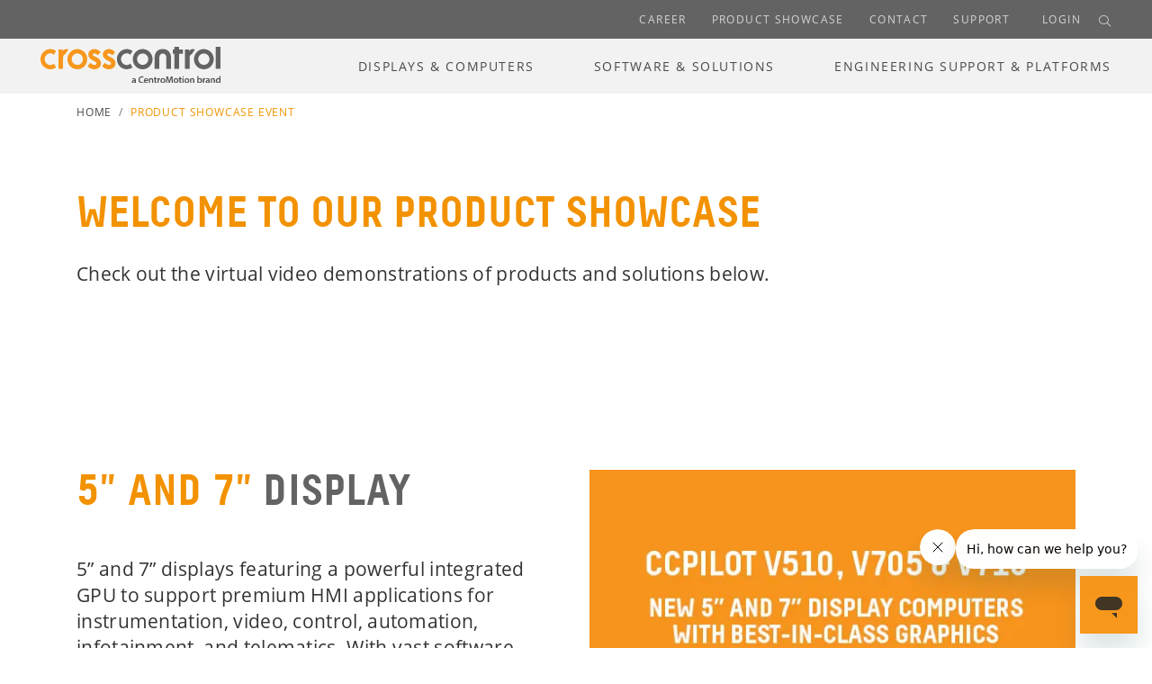

--- FILE ---
content_type: text/html; charset=utf-8
request_url: https://crosscontrol.com/product-showcase-event/
body_size: 13875
content:
<!DOCTYPE html>
<html lang="en-US">
<head>
        <meta charset="utf-8">
    <meta content="IE=edge,chrome=1" http-equiv="X-UA-Compatible">
    <meta name="viewport" content="width=device-width, initial-scale=1.0, shrink-to-fit=no">
    <meta name="description" content="Check out the virtual video demonstrations of products and solutions. ">
    <meta property="og:description" content="Check out the virtual video demonstrations of products and solutions. " />
    <meta name="keywords" content="Product showcase, CCpilot V1000, V1200, live event, online event" />
    <title>Welcome to our product showcase</title>
    <link rel="canonical" href="https://crosscontrol.com/product-showcase-event/">
    <meta property="og:url" content="https://crosscontrol.com/product-showcase-event/" />
    <meta property="og:image" content="https://crosscontrol.com" />
    <meta property="og:image:width" content="640" />
    <meta property="og:image:height" content="442" />
    <meta property="og:title" content="Welcome to our product showcase" />
    <meta property="og:type" content="website">
    <meta property="og:site_name">
        <link rel="apple-touch-icon-precomposed" sizes="57x57" href="/media/d0cj0gfo/favicon.ico" />
    <link rel="apple-touch-icon-precomposed" sizes="114x114" href="/media/d0cj0gfo/favicon.ico" />
    <link rel="apple-touch-icon-precomposed" sizes="72x72" href="/media/d0cj0gfo/favicon.ico" />
    <link rel="apple-touch-icon-precomposed" sizes="144x144" href="/media/d0cj0gfo/favicon.ico" />
    <link rel="apple-touch-icon-precomposed" sizes="60x60" href="/media/d0cj0gfo/favicon.ico" />
    <link rel="apple-touch-icon-precomposed" sizes="120x120" href="/media/d0cj0gfo/favicon.ico" />
    <link rel="apple-touch-icon-precomposed" sizes="76x76" href="/media/d0cj0gfo/favicon.ico" />
    <link rel="apple-touch-icon-precomposed" sizes="152x152" href="/media/d0cj0gfo/favicon.ico" />
    <link rel="icon" type="image/png" sizes="196x196" href="/media/d0cj0gfo/favicon.ico" />
    <link rel="icon" type="image/png" sizes="96x96" href="/media/d0cj0gfo/favicon.ico" />
    <link rel="icon" type="image/png" sizes="32x32" href="/media/d0cj0gfo/favicon.ico" />
    <link rel="icon" type="image/png" sizes="16x16" href="/media/d0cj0gfo/favicon.ico" />
    <link rel="icon" type="image/png" sizes="128x128" href="/media/d0cj0gfo/favicon.ico" />
    <meta name="msapplication-TileColor" content="#FFFFFF" />
    <meta name="msapplication-TileImage" content="/media/d0cj0gfo/favicon.ico" />
    <meta name="msapplication-square70x70logo" content="/media/d0cj0gfo/favicon.ico" />
    <meta name="msapplication-square150x150logo" content="/media/d0cj0gfo/favicon.ico" />
    <meta name="msapplication-wide310x150logo" content="/media/d0cj0gfo/favicon.ico" />
    <meta name="msapplication-square310x310logo" content="/media/d0cj0gfo/favicon.ico" />
    <meta name="format-detection" content="telephone=no">

        
    <link rel="stylesheet" href="https://fonts.googleapis.com/css2?family=Source&#x2B;Code&#x2B;Pro&amp;display=swap">
    <link rel="stylesheet" href="/css/jquery.mb.vimeo_player.min.css" />
    <link rel="stylesheet" href="/css/jquery.mb.YTPlayer.min.css" />
    <link rel="stylesheet" href="/css/swiper-bundle.min.css" />
    <link href="/sb/css-default.css.v639045408108926324" rel="stylesheet">   

    <!--[if lte IE 9]>
        <script type="text/javascript">window.location = "/UpgradeBrowser.html";</script>
    <![endif]-->
<script type="text/javascript">
_linkedin_partner_id = "8466633";
window._linkedin_data_partner_ids = window._linkedin_data_partner_ids || [];
window._linkedin_data_partner_ids.push(_linkedin_partner_id);
</script><script type="text/javascript">
(function(l) {
if (!l){window.lintrk = function(a,b){window.lintrk.q.push([a,b])};
window.lintrk.q=[]}
var s = document.getElementsByTagName("script")[0];
var b = document.createElement("script");
b.type = "text/javascript";b.async = true;
b.src = "https://snap.licdn.com/li.lms-analytics/insight.min.js";
s.parentNode.insertBefore(b, s);})(window.lintrk);
</script>
<noscript>
<img height="1" width="1" style="display:none;" alt="" src="https://px.ads.linkedin.com/collect/?pid=8466633&fmt=gif" />
</noscript>

<!-- Google tag (gtag.js) --> <script async src="https://www.googletagmanager.com/gtag/js?id=G-98J1PEVQ3F"></script> <script>   window.dataLayer = window.dataLayer || [];   function gtag(){dataLayer.push(arguments);}   gtag('js', new Date());   gtag('config', 'G-98J1PEVQ3F'); </script>

<!-- Google Tag Manager -->
<script>(function(w,d,s,l,i){w[l]=w[l]||[];w[l].push({'gtm.start':
new Date().getTime(),event:'gtm.js'});var f=d.getElementsByTagName(s)[0],
j=d.createElement(s),dl=l!='dataLayer'?'&l='+l:'';j.async=true;j.src=
'https://www.googletagmanager.com/gtm.js?id='+i+dl;f.parentNode.insertBefore(j,f);
})(window,document,'script','dataLayer','GTM-5B9B282K');</script>
<!-- End Google Tag Manager -->

<meta name="google-site-verification" content="n5Xl-xSePmJnCYvYrqtGR21ECB2p3LSgylm3IUohxM8" />

<!-- Global site tag (gtag.js) - Google Ads: 961653469 --> <script async src="https://www.googletagmanager.com/gtag/js?id=AW-961653469"></script> <script> window.dataLayer = window.dataLayer || []; function gtag(){dataLayer.push(arguments);} gtag('js', new Date()); gtag('config', 'AW-961653469'); </script> 

<script type='text/javascript'>
(function (d) {
    var apc = d.createElement('script'), fs;
    apc.type = 'text/javascript';
    apc.charset = 'UTF-8';
    apc.async = true;
    apc.src = 'https://static.ws.apsis.one/live/p/1896/2de3417a.js';
    fs = d.getElementsByTagName('script')[0];
    fs.parentNode.insertBefore(apc, fs);
})(document);
</script>


<!-- Event snippet for Website traffic conversion page
In your html page, add the snippet and call gtag_report_conversion when someone clicks on the chosen link or button. -->
<script>
function gtag_report_conversion(url) {
  var callback = function () {
    if (typeof(url) != 'undefined') {
      window.location = url;
    }
  };
  gtag('event', 'conversion', {
      'send_to': 'AW-961653469/avv0CNfZ1vYCEN3VxsoD',
      'event_callback': callback
  });
  return false;
}
</script>
<script src="https://analytics.ahrefs.com/analytics.js" data-key="3KWkldD8Xmud60pa9QwQPg" async></script>    <link rel="stylesheet" href="https://use.typekit.net/hhj2uni.css">
</head>
<body style="">
    <a class="btn-goToTop" style="display: display: none;"></a>
<div class="topmenu bg-dark ">
    <div class="container-fluid px-custom-45">
        <div class="row">
            <div class="col-12 p-0">

                <nav class="navbar navbar-dark navbar-expand ">

                    <ul class="navbar-nav ml-auto scroll ">
                            <li class="nav-item pl-lg-3 d-lg-inline-flex">
                                <a class="nav-link" href="/about/career/" target="">                                    
Career                                </a>
                            </li>
                            <li class="nav-item pl-lg-3 d-lg-inline-flex">
                                <a class="nav-link" href="/product-showcase-event/" target="_blank">                                    
Product showcase                                </a>
                            </li>
                            <li class="nav-item pl-lg-3 d-lg-inline-flex">
                                <a class="nav-link" href="/contact/" target="">                                    
Contact                                </a>
                            </li>
                            <li class="nav-item pl-lg-3 d-lg-inline-flex">
                                <a class="nav-link" href="/support/" target="">                                    
Support                                </a>
                            </li>
                            <li class="nav-item pl-lg-3 d-lg-inline-flex">
<form action="/product-showcase-event/" enctype="multipart/form-data" id="forme2aab99fdfe74102bbe96cc4bf2c06ba" method="post">                                                <button type="submit" name="provider" class="nav-link" value="UmbracoMembers.Auth0">
                                                    Login
                                                </button>
<input name="__RequestVerificationToken" type="hidden" value="CfDJ8Kk6pCET_7VHmK3HPwXoqN26SH4zeEbqXduob2jI2UI8_D1WYq0rHLkMYSh8dLwz5Itl_Dn5bXBTLc8zkk72sjAX0lwc601YhBUrNS1_2RpXeVVg5fvmKX9oq-YvoWODBXAcnH-Zag3vtjOSY4n3xR0" /><input name="ufprt" type="hidden" value="CfDJ8Kk6pCET_7VHmK3HPwXoqN2G7iU0N6hzSC-Yb-tIukIFcaggWWy2MrLyoTjyoBFw5ypTQHoZi0BxG0rQoMLUu0hXOKRiOBsco0ec1CLeyP3OiPAGode6iBotYhFTHYbbaRhBqpYRxbj9MbRzXEDhmM03lf97zEg7A1m9CzOH7SiJ" /></form>                            </li>
                    </ul>
                    <div class="collapse" id="navbarToggleSearch">
                        <form class="form-inline" action="/search/" method="get">
                            <div class="input-group">

                                    <input type="text" name="q" class="form-control" placeholder="Search..." aria-label="Search...">

                                <div class="input-group-append">
                                    <button class="btn btn-secondary" type="submit">
                                        <i class="fal fa-search"></i>
                                    </button>
                                </div>
                            </div>
                        </form>
                    </div>
                    <form class="form-inline d-none d-lg-block search">
                        <div class="input-group pl-2">
                            <a onclick="showSearch()" href="javascript:void(0)" data-toggle="collapse" data-target="#navbarToggleSearch" aria-controls="navbarToggleSearch" aria-expanded="false" aria-label="Toggle search">
                                <i class="fal fa-search"></i>
                            </a>
                        </div>
                    </form>

                </nav>


            </div>
        </div>
    </div>
</div>
<div id="menu-spacer">
</div>

<div id="">
    <nav class="navbar py-3 px-lg-0 navbar-expand-lg navbar-large bg-medium-light mainmenu">
        <div class="container-fluid px-custom-45">

            <div class="navbar-nav">
                <form class="nav-item form-inline d-lg-none search">
                    <div class="input-group">
                        <a class="nav-link pl-0 pr-0" href="javascript:void(0)" data-toggle="collapse" data-target="#navbarToggleSearch2" aria-controls="navbarToggleSearch2" aria-expanded="false" aria-label="Toggle search">
                            <i class="fal fa-search"></i>
                        </a>
                    </div>
                </form>
            </div>

            <a class="navbar-brand" href="/"><img src="/media/xs4n4wyi/crosscontrol_logotype_web.svg" alt="Crosscontrol Logotype Web" /></a>


            <ul class="navbar-nav">
                <li class="nav-item d-lg-none">
                        <a class="nav-link" href="#" data-toggle="collapse" data-target="#navbarToggleExternalContent" aria-controls="navbarToggleExternalContent" aria-expanded="false" aria-label="Toggle navigation">
                            <i class="fal fa-bars"></i>
                        </a>
                </li>
            </ul>

            <div class="collapse navbar-collapse" id="navbarResponsive">
                <ul class="navbar-nav ml-auto ">

                            <li class="nav-item pl-3">
                                <a class="nav-link " href="/displays-computers/">Displays &amp; Computers</a>
                                    
                                <ul class="megamenuholder">
                                        <li class="megamenu">
                                            <div class="container-fluid px-custom-45">
                                                <div class="row megamenucontent">

                                                        <div class="col-md-custom-2-5">

                                                                <div class="megamenunested mb-4">

                                                                </div>
                                                        </div>
                                                        <div class="col-md-custom-2-5">

                                                                <div class="megamenunested mb-4">
                                                                    <h5 class="text-uppercase"><p>Vision line display computers</p></h5>

                                                                            <ul class="list-unstyled" style="">
                                                                                    <li class="mb-2"><a href="/displays-computers/ccpilot-vi/">CCpilot VI</a></li>
                                                                                    <li class="mb-2"><a href="/displays-computers/ccpilot-v510/">CCpilot V510</a></li>
                                                                                    <li class="mb-2"><a href="/displays-computers/ccpilot-v700/">CCpilot V700</a></li>
                                                                                    <li class="mb-2"><a href="/displays-computers/ccpilot-v705/">CCpilot V705</a></li>
                                                                                    <li class="mb-2"><a href="/displays-computers/ccpilot-v710/">CCpilot V710</a></li>
                                                                                    <li class="mb-2"><a href="/displays-computers/ccpilot-v1000/">CCpilot V1000</a></li>
                                                                                    <li class="mb-2"><a href="/displays-computers/ccpilot-v1090/">CCpilot V1090</a></li>
                                                                                    <li class="mb-2"><a href="/displays-computers/ccpilot-vs/">CCpilot VS</a></li>
                                                                                    <li class="mb-2"><a href="/displays-computers/ccpilot-v1200/">CCpilot V1200</a></li>
                                                                                    <li class="mb-2"><a href="/displays-computers/ccpilot-v1290/">CCpilot V1290</a></li>
                                                                            </ul>
                                                                </div>
                                                        </div>
                                                        <div class="col-md-custom-2-5">

                                                                <div class="megamenunested mb-4">
                                                                    <h5 class="text-uppercase"><p>EXTREME LINE DISPLAY COMPUTERS</p></h5>

                                                                            <ul class="list-unstyled" style="">
                                                                                    <li class="mb-2"><a href="/displays-computers/ccpilot-x900/">CCpilot X900</a></li>
                                                                                    <li class="mb-2"><a href="/displays-computers/ccpilot-x1200/">CCpilot X1200</a></li>
                                                                                    <li class="mb-2"><a href="/displays-computers/ccpilot-x1400/">CCpilot X1400</a></li>
                                                                            </ul>
                                                                </div>
                                                        </div>
                                                        <div class="col-md-custom-2-5">

                                                                <div class="megamenunested mb-4">
                                                                    <h5 class="text-uppercase"><p>CUSTOM PRODUCT</p></h5>

                                                                            <ul class="list-unstyled" style="">
                                                                                    <li class="mb-2"><a href="/engineering-support-platforms/custom-product-development/">Custom product development</a></li>
                                                                            </ul>
                                                                </div>
                                                        </div>
                                                        <div class="col-md-custom-2-5">

                                                                <div class="megamenunested mb-4">

                                                                </div>
                                                        </div>
                                                </div>
                                            </div>
                                        </li>
                                    </ul>
                            </li>
                            <li class="nav-item pl-3">
                                <a class="nav-link " href="/software-solutions/">Software &amp; Solutions</a>
                                    
                                <ul class="megamenuholder">
                                        <li class="megamenu">
                                            <div class="container-fluid px-custom-45">
                                                <div class="row megamenucontent">

                                                        <div class="col-md-custom-2-5">

                                                                <div class="megamenunested mb-4">
                                                                    <h5 class="text-uppercase"><p><a href="/software-solutions/development-tools/development-tools/" title="Development tools" data-anchor="#">DEVELOPMENT TOOLS</a></p></h5>

                                                                            <ul class="list-unstyled" style="">
                                                                                    <li class="mb-2"><a href="/software-solutions/development-tools/ux-designer/">UX Designer</a></li>
                                                                                    <li class="mb-2"><a href="/software-solutions/development-tools/codesys/">CODESYS</a></li>
                                                                                    <li class="mb-2"><a href="/software-solutions/development-tools/web-engine/">Web Engine</a></li>
                                                                                    <li class="mb-2"><a href="/software-solutions/development-tools/data-engine/">Data Engine</a></li>
                                                                                    <li class="mb-2"><a href="/software-solutions/development-tools/simtecc/">SimTecc</a></li>
                                                                            </ul>
                                                                </div>
                                                                <div class="megamenunested mb-4">
                                                                    <h5 class="text-uppercase"><p><a href="/software-solutions/vision/vision/" title="Vision" data-anchor="#">VISION</a></p></h5>

                                                                            <ul class="list-unstyled" style="">
                                                                                    <li class="mb-2"><a href="/software-solutions/vision/camera-integration/">Camera integration</a></li>
                                                                                    <li class="mb-2"><a href="/software-solutions/vision/advanced-imaging/">Advanced imaging</a></li>
                                                                            </ul>
                                                                </div>
                                                        </div>
                                                        <div class="col-md-custom-2-5">

                                                                <div class="megamenunested mb-4">
                                                                    <h5 class="text-uppercase"><p><a href="/software-solutions/operating-system-and-firmware/operating-system-and-firmware/" title="Operating system and firmware" data-anchor="#">OPERATING SYSTEM &amp; FIRMWARE</a></p></h5>

                                                                            <ul class="list-unstyled" style="">
                                                                                    <li class="mb-2"><a href="/software-solutions/operating-system-and-firmware/linux-bsp/">Linux BSP</a></li>
                                                                                    <li class="mb-2"><a href="/software-solutions/operating-system-and-firmware/cc-linux/" target="_blank">CC Linux</a></li>
                                                                                    <li class="mb-2"><a href="/software-solutions/operating-system-and-firmware/configuration-tools/">Configuration tools</a></li>
                                                                                    <li class="mb-2"><a href="/software-solutions/operating-system-and-firmware/fast-boot-time/">Fast boot time</a></li>
                                                                            </ul>
                                                                </div>
                                                                <div class="megamenunested mb-4">
                                                                    <h5 class="text-uppercase"><p><a href="/software-solutions/application-manager/application-manager/" title="Application manager">APPLICATION MANAGER</a></p></h5>

                                                                            <ul class="list-unstyled" style="">
                                                                                    <li class="mb-2"><a href="/software-solutions/application-manager/window-manager/">Window manager</a></li>
                                                                                    <li class="mb-2"><a href="/software-solutions/application-manager/license-manager/" target="_blank">License manager</a></li>
                                                                                    <li class="mb-2"><a href="/software-solutions/application-manager/docker/">Docker</a></li>
                                                                            </ul>
                                                                </div>
                                                        </div>
                                                        <div class="col-md-custom-2-5">

                                                                <div class="megamenunested mb-4">
                                                                    <h5 class="text-uppercase"><p><a href="/software-solutions/connectivity/connectivity/" title="Connectivity" data-anchor="#">CONNECTIVITY</a></p></h5>

                                                                            <ul class="list-unstyled" style="">
                                                                                    <li class="mb-2"><a href="/software-solutions/connectivity/fieldbus-access/">Fieldbus Access</a></li>
                                                                                    <li class="mb-2"><a href="/software-solutions/connectivity/screen-sharing/">Screen sharing</a></li>
                                                                                    <li class="mb-2"><a href="/software-solutions/connectivity/wireless-connectivity/">Wireless connectivity</a></li>
                                                                            </ul>
                                                                </div>
                                                                <div class="megamenunested mb-4">
                                                                    <h5 class="text-uppercase"><p><a href="/software-solutions/cyber-security/cyber-security/" title="Cyber security" data-anchor="#">CYBER SECURITY</a></p></h5>

                                                                            <ul class="list-unstyled" style="">
                                                                                    <li class="mb-2"><a href="/software-solutions/cyber-security/robust-updates/">Robust updates</a></li>
                                                                                    <li class="mb-2"><a href="/software-solutions/cyber-security/key-management/">Key management</a></li>
                                                                                    <li class="mb-2"><a href="/software-solutions/cyber-security/device-hardening/">Device hardening</a></li>
                                                                                    <li class="mb-2"><a href="/software-solutions/cyber-security/vulnerability-management/">Vulnerability management</a></li>
                                                                            </ul>
                                                                </div>
                                                        </div>
                                                        <div class="col-md-custom-2-5">

                                                                <div class="megamenunested mb-4">
                                                                    <h5 class="text-uppercase"><p>SOLUTIONS</p></h5>

                                                                            <ul class="list-unstyled" style="">
                                                                                    <li class="mb-2"><a href="/software-solutions/solutions/digitized-instrumentation/">Digitized instrumentation</a></li>
                                                                                    <li class="mb-2"><a href="/software-solutions/solutions/boot-time-optimisation/">Boot Time Optimisation</a></li>
                                                                                    <li class="mb-2"><a href="/software-solutions/solutions/diagnostics-telematics/">Diagnostics &amp; telematics</a></li>
                                                                                    <li class="mb-2"><a href="/software-solutions/solutions/remote-connectivity-using-vnc/">Remote connectivity using VNC</a></li>
                                                                                    <li class="mb-2"><a href="/software-solutions/solutions/smart-farming-terminals/">Smart Farming Terminals</a></li>
                                                                                    <li class="mb-2"><a href="/software-solutions/solutions/using-containers-and-docker/">Using Containers and Docker</a></li>
                                                                                    <li class="mb-2"><a href="/software-solutions/solutions/advantages-of-ethernet-cameras/">Advantages of Ethernet Cameras</a></li>
                                                                                    <li class="mb-2"><a href="/software-solutions/solutions/combine-codesys-and-qt/">Combine CODESYS and Qt</a></li>
                                                                                    <li class="mb-2"><a href="/software-solutions/solutions/digital-camera-integration/">Digital Camera Integration</a></li>
                                                                            </ul>
                                                                </div>
                                                        </div>
                                                        <div class="col-md-custom-2-5">

                                                                <div class="megamenunested mb-4">
                                                                    <h5 class="text-uppercase"><p>SOLUTIONS</p></h5>

                                                                            <ul class="list-unstyled" style="">
                                                                                    <li class="mb-2"><a href="/software-solutions/solutions/windowing-with-wayland-protocol/">Windowing with Wayland protocol</a></li>
                                                                                    <li class="mb-2"><a href="/software-solutions/solutions/mapping-more-than-just-a-to-b/">Mapping More than just A to B</a></li>
                                                                                    <li class="mb-2"><a href="/software-solutions/solutions/managing-can-traffic/">Managing CAN Traffic</a></li>
                                                                                    <li class="mb-2"><a href="/software-solutions/solutions/matlab/">MATLAB</a></li>
                                                                                    <li class="mb-2"><a href="/software-solutions/solutions/html5/">HTML5</a></li>
                                                                                    <li class="mb-2"><a href="/software-solutions/solutions/360-bird-view-vision-system/">360&#xB0; Bird view vision system</a></li>
                                                                                    <li class="mb-2"><a href="/software-solutions/solutions/ecu-with-multiple-monitors/">ECU with multiple monitors</a></li>
                                                                                    <li class="mb-2"><a href="/software-solutions/solutions/vehicle-computer-and-monitors/">Vehicle computer and monitors</a></li>
                                                                            </ul>
                                                                </div>
                                                        </div>
                                                </div>
                                            </div>
                                        </li>
                                    </ul>
                            </li>
                            <li class="nav-item pl-3">
                                <a class="nav-link " href="/engineering-support-platforms/">Engineering Support &amp; Platforms</a>
                                    
                                <ul class="megamenuholder">
                                        <li class="megamenu">
                                            <div class="container-fluid px-custom-45">
                                                <div class="row megamenucontent">

                                                        <div class="col-md-3">

                                                                <div class="megamenunested mb-4">
                                                                    <h5 class="text-uppercase"><p><a href="/engineering-support-platforms/field-application-engineering/" title="Field application engineering">Field application engineering</a></p></h5>

                                                                </div>
                                                                <div class="megamenunested mb-4">
                                                                    <h5 class="text-uppercase"><p><a href="/engineering-support-platforms/custom-product-development/" title="Custom product development">CUSTOM PRODUCT DEVELOPMENT</a></p></h5>

                                                                </div>
                                                        </div>
                                                        <div class="col-md-3">

                                                                <div class="megamenunested mb-4">
                                                                    <h5 class="text-uppercase"><p><a href="/engineering-support-platforms/application-development-services/" title="Application Development services">APPLICATION DEVELOPMENT SERVICES</a></p></h5>

                                                                </div>
                                                                <div class="megamenunested mb-4">
                                                                    <h5 class="text-uppercase"><p><a href="/engineering-support-platforms/life-cycle-management/" title="Life Cycle Management">LIFE CYCLE MANAGEMENT</a></p></h5>

                                                                </div>
                                                        </div>
                                                        <div class="col-md-3">

                                                                <div class="megamenunested mb-4">
                                                                    <h5 class="text-uppercase"><p><a href="/engineering-support-platforms/technology-platform/" title="Technology platform">TECHNOLOGY PLATFORM</a></p></h5>

                                                                </div>
                                                        </div>
                                                        <div class="col-md-3">

                                                                <div class="megamenunested mb-4">
                                                                    <h5 class="text-uppercase"><p><a href="/engineering-support-platforms/branding-eol-programming-aftermarket-control/" title="Branding, EOL programming &amp; aftermarket control">BRANDING, EOL PROGRAMMING &amp; AFTERMARKET CONTROL</a></p></h5>

                                                                </div>
                                                        </div>
                                                </div>
                                            </div>
                                        </li>
                                    </ul>
                            </li>

                </ul>
            </div>
        </div>
    </nav>
    <div class="collapse bg-light" id="navbarToggleSearch2" style="padding: 0 1.5rem 1.5rem !important;">
        <form class="form-inline pl-1 pt-3" action="/search/" method="get">
            <div class="input-group">

                    <input type="text" name="q" class="form-control search-box" placeholder="Search..." aria-label="Search...">
                <div class="input-group-append">
                    <button class="btn btn-primary" type="submit">
                        <i class="fal fa-search"></i>
                    </button>
                </div>
            </div>
        </form>
    </div>


    <div class="">
        <div class="collapse pb-4" id="navbarToggleExternalContent">
            <div class="container p-lg-4">
                        <div class="d-md-none">
                            <div class="row">
                                
    <div class="col-12 col-lg-3 pt-3">
        <ul class="navbar-nav ml-auto d-md-none mb-4">
                <li class="nav-item pl-3">
                    <a class="nav-link" href="/about/career/" target="">
                        Career
                    </a>
                </li>
                <li class="nav-item pl-3">
                    <a class="nav-link" href="/product-showcase-event/" target="_blank">
                        Product showcase
                    </a>
                </li>
                <li class="nav-item pl-3">
                    <a class="nav-link" href="/contact/" target="">
                        Contact
                    </a>
                </li>
                <li class="nav-item pl-3">
                    <a class="nav-link" href="/support/" target="">
                        Support
                    </a>
                </li>

        </ul>
    </div>

                            </div>
                        </div>
                <div class="row">
                        <div class="col-12 col-lg-3 pt-lg-3">
                            <a href="/displays-computers/" class="d-inline-block"><h5 class="ml-3 mt-2">Displays &amp; Computers</h5></a>

                                    <span class="close-menu mr-3 mt-2 float-right"><i class="fas fa-chevron-down"></i></span>
                                    <div class="list-group list-group-flush" style="display: none;">
                                                <a href="/displays-computers/ccpilot-x1400/" class="list-group-item list-group-item-action pt-2 pb-2 border-0">CCpilot X1400</a>
                                                <a href="/displays-computers/ccpilot-x1200/" class="list-group-item list-group-item-action pt-2 pb-2 border-0">CCpilot X1200</a>
                                                <a href="/displays-computers/ccpilot-v1290/" class="list-group-item list-group-item-action pt-2 pb-2 border-0">CCpilot V1290</a>
                                                <a href="/displays-computers/ccpilot-v1200/" class="list-group-item list-group-item-action pt-2 pb-2 border-0">CCpilot V1200</a>
                                                <a href="/displays-computers/ccpilot-vs/" class="list-group-item list-group-item-action pt-2 pb-2 border-0">CCpilot VS</a>
                                                <a href="/displays-computers/ccpilot-v1090/" class="list-group-item list-group-item-action pt-2 pb-2 border-0">CCpilot V1090</a>
                                                <a href="/displays-computers/ccpilot-v1000/" class="list-group-item list-group-item-action pt-2 pb-2 border-0">CCpilot V1000</a>
                                                <a href="/displays-computers/ccpilot-x900/" class="list-group-item list-group-item-action pt-2 pb-2 border-0">CCpilot X900</a>
                                                <a href="/displays-computers/ccpilot-v710/" class="list-group-item list-group-item-action pt-2 pb-2 border-0">CCpilot V710</a>
                                                <a href="/displays-computers/ccpilot-v705/" class="list-group-item list-group-item-action pt-2 pb-2 border-0">CCpilot V705</a>
                                                <a href="/displays-computers/ccpilot-v700/" class="list-group-item list-group-item-action pt-2 pb-2 border-0">CCpilot V700</a>
                                                <a href="/displays-computers/ccpilot-v510/" class="list-group-item list-group-item-action pt-2 pb-2 border-0">CCpilot V510</a>
                                                <a href="/displays-computers/ccpilot-vi/" class="list-group-item list-group-item-action pt-2 pb-2 border-0">CCpilot VI</a>
                                                <a href="/engineering-support-platforms/custom-product-development/" class="list-group-item list-group-item-action pt-2 pb-2 border-0">Custom</a>
                                    </div>
                        </div>
                        <div class="col-12 col-lg-3 pt-lg-3">
                            <a href="/software-solutions/" class="d-inline-block"><h5 class="ml-3 mt-2">Software &amp; Solutions</h5></a>

                        </div>
                        <div class="col-12 col-lg-3 pt-lg-3">
                            <a href="/engineering-support-platforms/" class="d-inline-block"><h5 class="ml-3 mt-2">Engineering Support &amp; Platforms</h5></a>

                                    <span class="close-menu mr-3 mt-2 float-right"><i class="fas fa-chevron-down"></i></span>
                                    <div class="list-group list-group-flush" style="display: none;">
                                                <a href="/engineering-support-platforms/field-application-engineering/" class="list-group-item list-group-item-action pt-2 pb-2 border-0">Field Application Engineering</a>
                                                <a href="/engineering-support-platforms/application-development-services/" class="list-group-item list-group-item-action pt-2 pb-2 border-0">Application Development services</a>
                                                <a href="/engineering-support-platforms/branding-eol-programming-aftermarket-control/" class="list-group-item list-group-item-action pt-2 pb-2 border-0">Branding, EOL programming &amp; aftermarket control</a>
                                                <a href="/engineering-support-platforms/custom-product-development/" class="list-group-item list-group-item-action pt-2 pb-2 border-0">Custom product development</a>
                                                <a href="/engineering-support-platforms/technology-platform/" class="list-group-item list-group-item-action pt-2 pb-2 border-0">Technology platform</a>
                                                <a href="/engineering-support-platforms/life-cycle-management/" class="list-group-item list-group-item-action pt-2 pb-2 border-0">Life Cycle Management</a>
                                    </div>
                        </div>
                        <div class="col-12 col-lg-3 pt-lg-3">
                            <a href="/contact/" class="d-inline-block"><h5 class="ml-3 mt-2">Contact</h5></a>

                                    <span class="close-menu mr-3 mt-2 float-right"><i class="fas fa-chevron-down"></i></span>
                                    <div class="list-group list-group-flush" style="display: none;">
                                                <a href="/contact/locate-a-partner/" class="list-group-item list-group-item-action pt-2 pb-2 border-0">Locate a partner</a>
                                    </div>
                        </div>
                        <div class="col-12 col-lg-3 pt-lg-3">
                            <a href="/support/" class="d-inline-block"><h5 class="ml-3 mt-2">Support</h5></a>

                                    <span class="close-menu mr-3 mt-2 float-right"><i class="fas fa-chevron-down"></i></span>
                                    <div class="list-group list-group-flush" style="display: none;">
                                                <a href="/support/video-training/" class="list-group-item list-group-item-action pt-2 pb-2 border-0">Video training</a>
                                                <a href="/support/knowledge-base/" class="list-group-item list-group-item-action pt-2 pb-2 border-0">Knowledge base</a>
                                                <a href="/support/starter-kits/" class="list-group-item list-group-item-action pt-2 pb-2 border-0">Starter kits</a>
                                                <a href="/support/legacy-products/" class="list-group-item list-group-item-action pt-2 pb-2 border-0">Legacy products</a>
                                    </div>
                        </div>
                        <div class="col-12 col-lg-3 pt-lg-3">
                            <a href="/io-controllers-wireless-modules/" class="d-inline-block"><h5 class="ml-3 mt-2">I/O Controllers &amp; Wireless modules</h5></a>

                                    <span class="close-menu mr-3 mt-2 float-right"><i class="fas fa-chevron-down"></i></span>
                                    <div class="list-group list-group-flush" style="display: none;">
                                                <a href="/io-controllers-wireless-modules/crossfire-sx/" class="list-group-item list-group-item-action pt-2 pb-2 border-0">CrossFire SX</a>
                                                <a href="/io-controllers-wireless-modules/crossfire-ix/" class="list-group-item list-group-item-action pt-2 pb-2 border-0">CrossFire IX</a>
                                                <a href="/io-controllers-wireless-modules/crosslink-tg/" class="list-group-item list-group-item-action pt-2 pb-2 border-0">CrossLink TG</a>
                                    </div>
                        </div>
                        <div class="col-12 col-lg-3 pt-lg-3">
                            <a href="/operations/" class="d-inline-block"><h5 class="ml-3 mt-2">Operations</h5></a>

                                    <span class="close-menu mr-3 mt-2 float-right"><i class="fas fa-chevron-down"></i></span>
                                    <div class="list-group list-group-flush" style="display: none;">
                                                <a href="/operations/quality/" class="list-group-item list-group-item-action pt-2 pb-2 border-0">Quality</a>
                                                <a href="/operations/sustainability/" class="list-group-item list-group-item-action pt-2 pb-2 border-0">Sustainability</a>
                                                <a href="/operations/safety/" class="list-group-item list-group-item-action pt-2 pb-2 border-0">Safety</a>
                                                <a href="/operations/delivery/" class="list-group-item list-group-item-action pt-2 pb-2 border-0">Delivery</a>
                                                <a href="/operations/cost/" class="list-group-item list-group-item-action pt-2 pb-2 border-0">Cost</a>
                                    </div>
                        </div>
                        <div class="col-12 col-lg-3 pt-lg-3">
                            <a href="/industries-applications/" class="d-inline-block"><h5 class="ml-3 mt-2">Industries &amp; Applications</h5></a>

                                    <span class="close-menu mr-3 mt-2 float-right"><i class="fas fa-chevron-down"></i></span>
                                    <div class="list-group list-group-flush" style="display: none;">
                                                <a href="/industries-applications/agriculture/" class="list-group-item list-group-item-action pt-2 pb-2 border-0">Agriculture</a>
                                                <a href="/industries-applications/cargo-terminals/" class="list-group-item list-group-item-action pt-2 pb-2 border-0">Cargo &amp; Terminals</a>
                                                <a href="/industries-applications/construction/" class="list-group-item list-group-item-action pt-2 pb-2 border-0">Construction</a>
                                                <a href="/industries-applications/forestry/" class="list-group-item list-group-item-action pt-2 pb-2 border-0">Forestry</a>
                                                <a href="/industries-applications/marine/" class="list-group-item list-group-item-action pt-2 pb-2 border-0">Marine</a>
                                                <a href="/industries-applications/material-handling/" class="list-group-item list-group-item-action pt-2 pb-2 border-0">Material handling</a>
                                                <a href="/industries-applications/mining/" class="list-group-item list-group-item-action pt-2 pb-2 border-0">Mining</a>
                                                <a href="/industries-applications/transport/" class="list-group-item list-group-item-action pt-2 pb-2 border-0">Transport</a>
                                                <a href="/industries-applications/utility/" class="list-group-item list-group-item-action pt-2 pb-2 border-0">Utility</a>
                                    </div>
                        </div>
                        <div class="col-12 col-lg-3 pt-lg-3">
                            <a href="/about/" class="d-inline-block"><h5 class="ml-3 mt-2">About</h5></a>

                                    <span class="close-menu mr-3 mt-2 float-right"><i class="fas fa-chevron-down"></i></span>
                                    <div class="list-group list-group-flush" style="display: none;">
                                                <a href="/about/career/" class="list-group-item list-group-item-action pt-2 pb-2 border-0">Career</a>
                                                <a href="/about/research/" class="list-group-item list-group-item-action pt-2 pb-2 border-0">Research</a>
                                    </div>
                        </div>
                        <div class="col-12 col-lg-3 pt-lg-3">
                            <a href="/newsroom/" class="d-inline-block"><h5 class="ml-3 mt-2">Newsroom</h5></a>

                                    <span class="close-menu mr-3 mt-2 float-right"><i class="fas fa-chevron-down"></i></span>
                                    <div class="list-group list-group-flush" style="display: none;">
                                                <a href="/newsroom/news/" class="list-group-item list-group-item-action pt-2 pb-2 border-0">News</a>
                                                <a href="/newsroom/events/" class="list-group-item list-group-item-action pt-2 pb-2 border-0">Events</a>
                                    </div>
                        </div>
                        <div class="col-12 col-lg-3 pt-lg-3">
                            <a href="/our-locations/" class="d-inline-block"><h5 class="ml-3 mt-2">Our locations</h5></a>

                        </div>
                        <div class="col-12 col-lg-3 pt-lg-3">
                            <a href="/partners/" class="d-inline-block"><h5 class="ml-3 mt-2">Partners</h5></a>

                        </div>
                        <div class="col-12 col-lg-3 pt-lg-3">
                            <a href="/product-showcase-event/" class="d-inline-block"><h5 class="ml-3 mt-2">Product showcase event</h5></a>

                        </div>
                </div>
            </div>
        </div>
    </div>
</div>
    <div class="container breadcrumb-margin">
    

<div class="row">
    <div class="col-12">
        <ol class="breadcrumb p-0 scroll">
            <li class="breadcrumb-item">
                <a href="/">Home</a>
            </li>
            <li class="breadcrumb-item active">Product showcase event</li>
        </ol>
    </div>
</div>   
</div>

<div class="container subpage pb-0">
    <div class="row">
        <div class="col-12">
            <div class="row">
                <div class="col-12">
                        <h1>Welcome to our PRODUCT SHOWCASE</h1>
                </div>
                <div class="col-12 ">
                        <div class="text">
                            <p>Check out the virtual video demonstrations of products and solutions below.</p>
                        </div>


                </div>

            </div>
                <div class="row">
                    <div class="gridlayouts">
                        
    <div class="umb-grid">
                <div class="grid-section">
                </div>
    </div>



                    </div>
                </div>



        </div>
    </div>
</div>

<div class="umb-block-list">

        <section class="bigBlockWithImage">
            <div class="container">
                <div class="row justify-content-center flex-column-reverse flex-md-row  vertical-text-container">
                    <div class="col-12 col-md-6 mx-auto">

                            <div class="heading text-center text-md-left">
                                    <p><span class="h2"><span class="orangecolor">5" AND 7"</span> DISPLAY</span></p>
                            </div>
                            <p class="lead text-center text-md-left">5&#x201D; and 7&#x201D; displays featuring a powerful integrated GPU to support premium HMI applications for instrumentation, video, control, automation, infotainment, and telematics. With vast software capabilities and state-of-the-art hardware, the displays offer a robust platform for machine intelligence.</p>


                    </div>
                    <div class="col-12 col-md-6">
                                <div class="videobg video-responsive mb-3" id="videoContainerComponentf8e87929-a2d1-4234-8cc2-90b2f83dc555" style="background-image: url('/media/cvooxlcx/Video_CCpilotV510,705,710.jpg?width=553&amp;height=334&amp;v=1dbb389eb5b9220&format=webp&quality=80');">
                                <section>
                                    <div class="bg-vimeof8e87929-a2d1-4234-8cc2-90b2f83dc555" data-property="{videoURL:&#x27;7_K7RINNxoI&#x27;, containment:&#x27;#videoContainerComponentf8e87929-a2d1-4234-8cc2-90b2f83dc555&#x27;,optimizeDisplay:true, stopMovieOnBlur:false, autoPlay:true, mute:true, opacity:1, showControls:true, ratio:&#x27;4/3&#x27;}"></div>
                                </section>
                            </div>

                    </div>
                </div>
            </div>
        </section>


        <section class="bigBlockWithImage">
            <div class="container">
                <div class="row justify-content-center vertical-text-container">
                    <div class="col-12 col-md-6">
                                <div class="videobg video-responsive mb-3" id="videoContainerComponent4924748a-02a5-4b0c-a740-6b3b311911aa" style="background-image: url('/media/odhd0ijk/video_opensoftware.jpg?width=553&amp;height=334&amp;v=1dc41c93eb937b0&format=webp&quality=80');">
                                <section>
                                    <div class="bg-vimeo4924748a-02a5-4b0c-a740-6b3b311911aa" data-property="{videoURL:&#x27;Ua_RfEEx0Jo&#x27;, containment:&#x27;#videoContainerComponent4924748a-02a5-4b0c-a740-6b3b311911aa&#x27;,optimizeDisplay:true, stopMovieOnBlur:false, autoPlay:true, mute:true, opacity:1, showControls:true, ratio:&#x27;4/3&#x27;}"></div>
                                </section>
                            </div>
                    </div>
                    <div class="col-12 col-md-6 mx-auto">
                            <div class="heading text-center text-md-left">
                                    <p><span class="orangecolor h2">OPEN &amp; MODULAR</span> <span class="h2">SOFTWARE PLATFORM</span></p>
                            </div>
                                <p class="lead text-center text-md-left">Overview of our open and modular platform. Which includes core software from the firmware level and OS implementation up to application development toolchains and application modules making system development leaner and supporting a wide spectrum of HMI functionality.</p>

                    </div>
                </div>
            </div>
        </section>


        <section class="bigBlockWithImage">
            <div class="container">
                <div class="row justify-content-center flex-column-reverse flex-md-row  vertical-text-container">
                    <div class="col-12 col-md-6 mx-auto">

                            <div class="heading text-center text-md-left">
                                    <p><span class="h2"><span class="orangecolor">AI-POWERED OBJECT DETECTION</span> APPLICATION</span></p>
                            </div>
                            <p class="lead text-center text-md-left">Our display computers, CCpilot V1000 and V1200, have inherent AI support. AI and ML technology enables fast data processing. In the industrial space, AI/ML can be deployed in a wide spectrum of applications, like automation, diagnostics, speech recognition and object detection.</p>


                    </div>
                    <div class="col-12 col-md-6">
                                <div class="videobg video-responsive mb-3" id="videoContainerComponentb0bcdd55-2f19-47c5-ba25-705442005741" style="background-image: url('/media/qrslnymx/object_detection.jpg?width=553&amp;height=334&amp;v=1dbb38de47c3eb0&format=webp&quality=80');">
                                <section>
                                    <div class="bg-vimeob0bcdd55-2f19-47c5-ba25-705442005741" data-property="{videoURL:&#x27;Rrt_cD44hVE&#x27;, containment:&#x27;#videoContainerComponentb0bcdd55-2f19-47c5-ba25-705442005741&#x27;,optimizeDisplay:true, stopMovieOnBlur:false, autoPlay:true, mute:true, opacity:1, showControls:true, ratio:&#x27;4/3&#x27;}"></div>
                                </section>
                            </div>

                    </div>
                </div>
            </div>
        </section>


        <section class="bigBlockWithImage">
            <div class="container">
                <div class="row justify-content-center vertical-text-container">
                    <div class="col-12 col-md-6">
                                <div class="videobg video-responsive mb-3" id="videoContainerComponent3ae26d6c-7336-4ec0-8bc0-a8a19296400e" style="background-image: url('/media/0txaxskg/Video_CCpilotX1200.jpg?width=553&amp;height=334&amp;v=1db892d935de720&format=webp&quality=80');">
                                <section>
                                    <div class="bg-vimeo3ae26d6c-7336-4ec0-8bc0-a8a19296400e" data-property="{videoURL:&#x27;GAxVMIWK_uA&#x27;, containment:&#x27;#videoContainerComponent3ae26d6c-7336-4ec0-8bc0-a8a19296400e&#x27;,optimizeDisplay:true, stopMovieOnBlur:false, autoPlay:true, mute:true, opacity:1, showControls:true, ratio:&#x27;4/3&#x27;}"></div>
                                </section>
                            </div>
                    </div>
                    <div class="col-12 col-md-6 mx-auto">
                            <div class="heading text-center text-md-left">
                                    <p><span class="h2"><span class="orangecolor">12" DISPLAY </span>FOR INDUSTRIAL VEHICLES</span></p>
                            </div>
                                <p class="lead text-center text-md-left">The CCpilot X1200 is designed to meet tough environmental requirements. It excels even in demanding applications to deliver laptop performance for the cabin and supports modern, and next-generation, tools to help realize advanced systems.</p>

                    </div>
                </div>
            </div>
        </section>


        <section class="bigBlockWithImage">
            <div class="container">
                <div class="row justify-content-center flex-column-reverse flex-md-row  vertical-text-container">
                    <div class="col-12 col-md-6 mx-auto">

                            <div class="heading text-center text-md-left">
                                    <p><span class="h2">ECU WITH <span class="orangecolor">MULTIPLE MONITORS</span></span></p>
                            </div>
                            <p class="lead text-center text-md-left">CrossControl&#x2019;s modular technology platform can support multiple displays through one controller, either as a headless ECU or as a main and side display pairing. This enables a system where GUI content can move dynamically between screens to optimize the HMI for various operational modes.</p>


                    </div>
                    <div class="col-12 col-md-6">
                                <div class="videobg video-responsive mb-3" id="videoContainerComponent4aa69510-b168-4689-8c99-9350fd5ee9fe" style="background-image: url('/media/doeez2i5/ECU_multiple_monitors.jpg?width=553&amp;height=334&amp;v=1daf564dbda4320&format=webp&quality=80');">
                                <section>
                                    <div class="bg-vimeo4aa69510-b168-4689-8c99-9350fd5ee9fe" data-property="{videoURL:&#x27;dPy4AJ4eDpM&#x27;, containment:&#x27;#videoContainerComponent4aa69510-b168-4689-8c99-9350fd5ee9fe&#x27;,optimizeDisplay:true, stopMovieOnBlur:false, autoPlay:true, mute:true, opacity:1, showControls:true, ratio:&#x27;4/3&#x27;}"></div>
                                </section>
                            </div>

                    </div>
                </div>
            </div>
        </section>


        <section class="bigBlockWithImage">
            <div class="container">
                <div class="row justify-content-center vertical-text-container">
                    <div class="col-12 col-md-6">
                                <div class="videobg video-responsive mb-3" id="videoContainerComponentb58c6091-768d-46c9-bac4-534b216f3b90" style="background-image: url('/media/fi5hgh55/Smart_Farming_video.jpg?width=553&amp;height=334&amp;v=1daf56514cafbc0&format=webp&quality=80');">
                                <section>
                                    <div class="bg-vimeob58c6091-768d-46c9-bac4-534b216f3b90" data-property="{videoURL:&#x27;sL7IR4PiFus&#x27;, containment:&#x27;#videoContainerComponentb58c6091-768d-46c9-bac4-534b216f3b90&#x27;, optimizeDisplay:true, stopMovieOnBlur:false, autoPlay:true, mute:true, opacity:1, showControls:false, ratio:&#x27;4/3&#x27;}"></div>
                                </section>
                            </div>
                    </div>
                    <div class="col-12 col-md-6 mx-auto">
                            <div class="heading text-center text-md-left">
                                    <p><span class="h2">MULTI-FUNCTIONAL SMART <span class="orangecolor">FARMING TERMINALS</span></span></p>
                            </div>
                                <p class="lead text-center text-md-left">Our iMX8-powered display computers, and the new central display controller concept driving multiple monitors, are developed to answer the demand from Smart farming for HMI systems to deliver a range of functionality, from UT &amp; TC terminals to solutions for ADAS and automation.</p>

                    </div>
                </div>
            </div>
        </section>


        <section class="bigBlockWithImage">
            <div class="container">
                <div class="row justify-content-center flex-column-reverse flex-md-row  vertical-text-container">
                    <div class="col-12 col-md-6 mx-auto">

                            <div class="heading text-center text-md-left">
                                    <p><span class="h2"><span class="orangecolor">iMX8 based display </span>computers 7”, 10” &amp; 12”</span></p>
                            </div>
                            <p class="lead text-center text-md-left">The displays in this new product line offer exceptional graphical performance, short boot-time and support a broad facet of functionality, including instrumentation, process control and automation, guidance, advanced video functionality and more. </p>

                                <div class="read-more text-center text-md-left">
                                        <a href="/displays-computers/ccpilot-v700/" target="_blank" class="unlimited-links">CCpilot V700 <i class="fal fa-angle-right"></i></a>
                                        <a href="/displays-computers/ccpilot-v1000/" target="_blank" class="unlimited-links">CCpilot V1000 <i class="fal fa-angle-right"></i></a>
                                        <a href="/displays-computers/ccpilot-v1200/" target="_blank" class="unlimited-links">CCpilot V1200 <i class="fal fa-angle-right"></i></a>
                                </div>

                    </div>
                    <div class="col-12 col-md-6">
                                <div class="videobg video-responsive mb-3" id="videoContainerComponent0dcdffe3-b543-486a-a2cb-4aa261159a5a" style="background-image: url('/media/yptohdux/NewDisplayComputerswithIMX8_videoimage_553x344Visionline.jpg?width=553&amp;height=334&amp;v=1daf56505daac50&format=webp&quality=80');">
                                <section>
                                    <div class="bg-vimeo0dcdffe3-b543-486a-a2cb-4aa261159a5a" data-property="{videoURL:&#x27;QqYreyg7cWk&#x27;, containment:&#x27;#videoContainerComponent0dcdffe3-b543-486a-a2cb-4aa261159a5a&#x27;,optimizeDisplay:true, stopMovieOnBlur:false, autoPlay:true, mute:true, opacity:1, showControls:true, ratio:&#x27;4/3&#x27;}"></div>
                                </section>
                            </div>

                    </div>
                </div>
            </div>
        </section>


        <section class="bigBlockWithImage">
            <div class="container">
                <div class="row justify-content-center vertical-text-container">
                    <div class="col-12 col-md-6">
                                <div class="videobg video-responsive mb-3" id="videoContainerComponent5ba9f070-cc41-4bd7-affa-fd073ffe39a5" style="background-image: url('/media/fyijvoio/Digital_video_solutions.jpg?width=553&amp;height=334&amp;v=1d82ed4e281c710&format=webp&quality=80');">
                                <section>
                                    <div class="bg-vimeo5ba9f070-cc41-4bd7-affa-fd073ffe39a5" data-property="{videoURL:&#x27;HNaYzaG22XE&#x27;, containment:&#x27;#videoContainerComponent5ba9f070-cc41-4bd7-affa-fd073ffe39a5&#x27;,optimizeDisplay:true, stopMovieOnBlur:false, autoPlay:true, mute:true, opacity:1, showControls:true, ratio:&#x27;4/3&#x27;}"></div>
                                </section>
                            </div>
                    </div>
                    <div class="col-12 col-md-6 mx-auto">
                            <div class="heading text-center text-md-left">
                                    <p><span class="h2">SOLUTION FOR <span class="orangecolor">DIGITAL VIDEO</span></span></p>
                            </div>
                                <p class="lead text-center text-md-left">The Vision line offers outstanding support for digital cameras, offering very high picture quality and low latency. The platform supports multiple, simultaneous camera streams to one display, with the option to switch between resolutions when in grid or full screen mode. </p>

                    </div>
                </div>
            </div>
        </section>


        <section class="bigBlockWithImage">
            <div class="container">
                <div class="row justify-content-center flex-column-reverse flex-md-row  vertical-text-container">
                    <div class="col-12 col-md-6 mx-auto">

                            <div class="heading text-center text-md-left">
                                    <p><span class="h2"><span class="orangecolor">PC-based display</span> computers</span></p>
                            </div>
                            <p class="lead text-center text-md-left">Our Extreme line of displays, with quad core intel processors, optically bonded PCAP touch screens in 9&#x201D;-14.1&#x201D;, with Windows or Linux, is designed to provide powerful x86 based computing solutions for mobile production plants like those deployed in mining, forestry, and heavy construction.  &#xA;x900 1200 1400&#xA;&#xA;&#xA;</p>

                                <div class="read-more text-center text-md-left">
                                        <a href="/displays-computers/ccpilot-x900/" target="_blank" class="unlimited-links">CCpilot X900 <i class="fal fa-angle-right"></i></a>
                                        <a href="/displays-computers/ccpilot-x1200/" target="_blank" class="unlimited-links">CCpilot X1200 <i class="fal fa-angle-right"></i></a>
                                        <a href="/displays-computers/ccpilot-x1400/" target="_blank" class="unlimited-links">CCpilot X1400 <i class="fal fa-angle-right"></i></a>
                                </div>

                    </div>
                    <div class="col-12 col-md-6">
                                <div class="videobg video-responsive mb-3" id="videoContainerComponent961e0961-a11b-41a5-ae0c-3fdb71713802" style="background-image: url('/media/rbbhgnxq/Extreme_line.jpg?width=553&amp;height=334&amp;v=1daf307e1416190&format=webp&quality=80');">
                                <section>
                                    <div class="bg-vimeo961e0961-a11b-41a5-ae0c-3fdb71713802" data-property="{videoURL:&#x27;RM5G93U3qA4&#x27;, containment:&#x27;#videoContainerComponent961e0961-a11b-41a5-ae0c-3fdb71713802&#x27;,optimizeDisplay:true, stopMovieOnBlur:false, autoPlay:true, mute:true, opacity:1, showControls:true, ratio:&#x27;4/3&#x27;}"></div>
                                </section>
                            </div>

                    </div>
                </div>
            </div>
        </section>

</div>


    

<footer class="bg-medium">
    <div class="container">
                    <div class="row">
                        <div class="col-12">
                            <ul class="list-unstyled list-inline shortcuts mb-0 d-lg-flex justify-content-md-between">
                                    <li><a href="/io-controllers-wireless-modules/">I/O Controllers &amp; Wireless modules</a></li>
                                    <li><a href="/operations/">Operations</a></li>
                                    <li><a href="/industries-applications/">Industries &amp; Applications</a></li>
                                    <li><a href="/about/">About</a></li>
                                    <li><a href="/about/career/">Career</a></li>
                                    <li><a href="/newsroom/">Updates</a></li>
                            </ul>
                        </div>
                    </div>

        <div class="d-flex justify-content-center">
            <p class="mt-3 mt-sm-0 mb-3 text-center social-media-icons">
                    <a href="https://www.linkedin.com/company/crosscontrol-ab" class="mr-2" target="_blank"> <i class="fab fa-linkedin-in"></i></a>
                    <a href="https://www.facebook.com/CrossControlAB" class="mr-2" target="_blank"><i class="fab fa-facebook-f"></i></a>
                    <a href="https://www.youtube.com/channel/UCL6h8AbNBjHMuxwy8NILDUA" class="mr-2" target="_blank"><i class="fab fa-youtube"></i></a>
            </p>
        </div>
        <hr />
                    <div class="d-flex justify-content-center">
                        <ul class="list-unstyled list-inline infoLinks mb-0">
                                <li class="list-inline-item"><a href="/privacy-policy/" target="_blank">Privacy policy</a></li>
                                <li class="list-inline-item"><a href="/cookie-policy/">Cookie information</a></li>
                                <li class="list-inline-item"><a href="/sitemap/">Sitemap</a></li>
                        </ul>
                    </div>
    </div>
</footer>

    <script src="/sb/js-bundle.js.v639045408108926324"></script>
    <script async="" src="/scripts/lazysizes.min.js"></script>
    
        <script>
        playVideo('Youtube', 'bg-vimeof8e87929-a2d1-4234-8cc2-90b2f83dc555');
    </script>
    <script>
        playVideo('Youtube', 'bg-vimeo4924748a-02a5-4b0c-a740-6b3b311911aa');
    </script>
    <script>
        playVideo('Youtube', 'bg-vimeob0bcdd55-2f19-47c5-ba25-705442005741');
    </script>
    <script>
        playVideo('Youtube', 'bg-vimeo3ae26d6c-7336-4ec0-8bc0-a8a19296400e');
    </script>
    <script>
        playVideo('Youtube', 'bg-vimeo4aa69510-b168-4689-8c99-9350fd5ee9fe');
    </script>
    <script>
        playVideo('Youtube', 'bg-vimeob58c6091-768d-46c9-bac4-534b216f3b90');
    </script>
    <script>
        playVideo('Youtube', 'bg-vimeo0dcdffe3-b543-486a-a2cb-4aa261159a5a');
    </script>
    <script>
        playVideo('Youtube', 'bg-vimeo5ba9f070-cc41-4bd7-affa-fd073ffe39a5');
    </script>
    <script>
        playVideo('Youtube', 'bg-vimeo961e0961-a11b-41a5-ae0c-3fdb71713802');
    </script>




    <!-- Start of crosscontrolcom Zendesk Widget script -->
    <script id="ze-snippet" src="https://static.zdassets.com/ekr/snippet.js?key=f56685dc-4953-4c39-a6f6-4be209799d04"></script>
    <!-- End of crosscontrolcom Zendesk Widget script -->

</body>
</html>

--- FILE ---
content_type: text/javascript
request_url: https://static.ws.apsis.one/live/p/1896/2de3417a.js
body_size: 61401
content:
/*
Gen: 1758537601 | Mon, 22 Sep 2025 10:40:01 GMT
Rev: bbed6643bd
Copyright 2025 Apsis
https://www.apsis.com
*/
    // if no IF Core defined of "push" api used.
    // else we will not init IF Core at all
    if (!window.ely || Object.prototype.toString.call(window.ely) === '[object Array]' || typeof window.ely.canDoSrcSwitch === 'function' && window.ely.canDoSrcSwitch()) {
      !function(){"use strict";var t={2:function(t,e){var r;Object.defineProperty(e,"__esModule",{value:!0}),e.IdMetaProp=void 0,function(t){t.ID="id",t.RETRIES="r",t.SUCCESS="ok",t.ERROR_LOCKED="er_l",t.ERROR_CONFLICT="er_c",t.ERROR_LIMIT="er_lm",t.ERROR_NOT_FOUND="er_nf"}(r||(e.IdMetaProp=r={}))},148:function(t,e,r){var o=this&&this.__assign||function(){return o=Object.assign||function(t){for(var e,r=1,o=arguments.length;r<o;r++)for(var n in e=arguments[r])Object.prototype.hasOwnProperty.call(e,n)&&(t[n]=e[n]);return t},o.apply(this,arguments)},n=this&&this.__spreadArray||function(t,e,r){if(r||2===arguments.length)for(var o,n=0,i=e.length;n<i;n++)!o&&n in e||(o||(o=Array.prototype.slice.call(e,0,n)),o[n]=e[n]);return t.concat(o||Array.prototype.slice.call(e))},i=this&&this.__importDefault||function(t){return t&&t.__esModule?t:{default:t}};Object.defineProperty(e,"__esModule",{value:!0});var a=i(r(8233)),s=i(r(454)),c=i(r(3618)),u=r(8195),l=r(7589),p=r(3920),f=r(3713),d=r(2831),h=r(5644),y=i(r(7571)),g=i(r(9096)),v=i(r(4764)),m=i(r(6886)),E=i(r(2352)),C=i(r(7401)),T=i(r(9966)),_=i(r(6126)),S=i(r(8335)),O=i(r(6797)),I=i(r(7648)),b=i(r(2804)),A=i(r(4877)),w=i(r(553)),P=i(r(1387)),D=r(5915),M=r(6438),R=r(1331),k=r(6715),N=r(1897),L=r(9784),x=r(2675),U={ActivationPolicy:y.default,AudienceUrlResolver:g.default,DeferredRequests:v.default,FreshRelevance:m.default,LeadFeeder:E.default,OwnCookieBannerHandler:C.default,PostMessageHandler:T.default,ProfileMerge:_.default,ShopifyMerge:S.default,Trigger:O.default,VisitorIdResolver:I.default},j={Hud:s.default,Audience:a.default},F=function(){function t(t,e){return void 0===e&&(e=!0),this.config={},this.rules={},this.ruleOrder=[],this.pageLoadRules=[],this.closures={},this.tags={},this.adapters=[],this.modules={},this.includes={},this.sectionData={},this.listeners={},this.apiPool=[],this._readyState=!1,this._trackerStates={},this._trackerCompleteStates=[],this.suffixes=[],this._isNewVisitor=!1,this.timeInit=new Date,this.setConfig(t),this.isLive()&&!this.executionAllowed()?(this.initConsole().warn("Execution not allowed"),this.getPredefinedEly()):this.checkSrcSwitch()?this.getPredefinedEly():(this.initConsole(),this.initPageViewTracker(),this.initApiPool(),this.testBrowserStorages(),e?this.start():(this.registerIncludes(t.onSet.includes),this.initPostMessageHandler(),void this.fireEvent("TrackerReady",{core:this})))}return t.prototype.start=function(){var t=this,e=this.getVisitorIdResolver();if(e.hasNotMigratedExternalId())return this.freshStart(f.FreshStartReason.MIGRATE_EXTERNAL_ID);this.isNewVisitor(!e.localIdExists()),this.initAudienceUrlResolver(),this.initPostMessageHandler();var r=function(){t.registerEntities(),t.initProfile(),t.initProfileCloudDC(),t.initTrigger(),t.initProfileMerge(),t.initFreshRelevance(),t.initLeadFeeder(),t.initShopifyMerge(),t.initDeferredRequests(),t.initOwnCookieBannerHandler(),t.isDev()&&t.initHud(),t._trackerInit()},o=this.initVisitorId(),n=this.initActivationPolicy();if(!this.isNewVisitor()&&n.isEnabled()){var i=n.safeCallback((function(e){!1!==e&&(n.initStrategies(),t.reinitVisitorId(),r())}));return n.applyRemoteConsent(o,i)}n.initStrategies(),r()},t.prototype.stop=function(){this.destroyModules(),this.destroyEntities(),this.destroyProfile(),this.clearListeners(),this.resetCoreStates(),this.resetApiPool()},t.prototype.isNewVisitor=function(t){return void 0===t&&(t=null),null!==t&&(this._isNewVisitor=t),this._isNewVisitor},t.prototype.restart=function(){this.stop(),this.start()},t.prototype.resetCoreStates=function(){this.resetTrackerStates(),this.setReadyState(!1),this._trackerStates={}},t.prototype.resetApiPool=function(){this.apiPool=[]},t.prototype.registerEntities=function(){var t=this.config;this.registerStaticClosures();var e=t.onSet,r=e.includes,o=e.tags,n=e.tagMappings,i=e.closures,a=e.rules,s=e.customEvents;this.registerIncludes(r),this.registerTags(o),this.registerTagMappings(n),this.registerClosures(i),this.registerRules(a),this.registerCustomEvents(s)},t.prototype.destroyModules=function(){var t=this;(0,L.objectEachEntries)(this.modules,(function(e){var r=e[0];e[1].destroy(),delete t.modules[r]})),this.modules={}},t.prototype.destroyEntities=function(){this.destroyIncludes(),this.destroyAdapters(),this.destroyTags(),this.destroyClosures(),this.destroyRules()},t.prototype.testCookieStorage=function(){var t="apsis-cookie-test",e="".concat(t,"-").concat((0,M.randomStr)(5));this.cookie(t,e),this.cookie(t)!==e&&this.console.warn('Warning. Seems cookie can not be set by some reason ("topDomain" is '.concat(this._resolveTopDomain(),")")),this.cookie(t,null)},t.prototype.testLocalStorage=function(){w.default.isAvailable()||this.console.warn("Warning. Seems LS value can not be set by some reason")},t.prototype.testBrowserStorages=function(){this.testCookieStorage(),this.testLocalStorage()},t.prototype.initApiPool=function(){var t=this.getPredefinedEly(),e=[];t&&((0,k.isArray)(t)?e=t:(0,k.isObject)(t)&&(0,k.isArray)(t.apiPool)&&(e=t.apiPool),this.apiPool=this.apiPool.concat(e))},t.prototype.getPredefinedEly=function(){return this.getWindow().ely},t.prototype.initVisitorId=function(){return this.getVisitorId()},t.prototype.initProfile=function(){return this.getProfile(),this},t.prototype.destroyProfile=function(){this.profile&&(this.profile.destroy(),this.profile=null)},t.prototype.initProfileCloudDC=function(){if(this.getActivationPolicy().canExecutePCDC()&&this.getConfigValue("profile").syncWithCloud)return this.registerProfileCloudDC(),!0;return!1},t.prototype.initAudienceUrlResolver=function(){return this.getAudienceUrlResolver()},t.prototype.initActivationPolicy=function(){return this.getActivationPolicy()},t.prototype.initProfileMerge=function(){return this.getProfileMerge()},t.prototype.initFreshRelevance=function(){return this.getFreshRelevance()},t.prototype.initLeadFeeder=function(){return this.getLeadFeeder()},t.prototype.initShopifyMerge=function(){return this.getShopifyMerge()},t.prototype.initDeferredRequests=function(){return this.getDeferredRequests()},t.prototype.initOwnCookieBannerHandler=function(){return this.getOwnCookieBannerHandler()},t.prototype.initTrigger=function(){return this.getModule("Trigger")},t.prototype.initHud=function(){return this.registerAdapter({codename:"Hud"})},t.prototype.initVisitorIdResolver=function(){return this.getVisitorIdResolver()},t.prototype.initPostMessageHandler=function(){return this.getPostMessageHandler()},t.prototype.getWindow=function(){return window},t.prototype.getDocument=function(){return document},t.prototype.freshStart=function(t,e){var r=(void 0===e?{}:e).visitorId,o=void 0===r?null:r;this.fireEvent("beforeFreshStart",t);var n=this.getProfileCloudDC(),i=this.getActivationPolicy(),a=this.getProfileMerge(),s=this.getShopifyMerge();if(n){if(n.crossDomainIdentification){n.purgeXDomainId({success:function(){(0,R.removeElement)(this)}})}n.purge(),n.purgeEnv()}this.getDeferredRequests().purge(),this.deleteAllCookies(),i.removeUserAnswers(),a.removeSuccessIdMeta(),s.removeSuccessIdMeta(),this.visitorId=o,this.isNewVisitor(!0),o&&this.getVisitorIdResolver().setExternalId(o),this.restart(),o&&this.reinitVisitorId(),this.fireEvent("afterFreshStart",t)},t.prototype.externalIdDetected=function(){var t=this.getVisitorIdResolver();return t.externalIdExists()||t.externalIdApplied()},t.prototype.canDoSrcSwitch=function(){return!!(0,R.getCookieByName)("swdc_env")},t.prototype.checkSrcSwitch=function(t){void 0===t&&(t=this.config);var e=t.switchSrc,r=t.env,o=(0,R.getCookieByName)("swdc_env");if(o&&o!==r&&e){var n=location.protocol.replace(/:$/,"");return(0,R.include)(e[n]),!0}},t.prototype.executionAllowed=function(t){void 0===t&&(t=this.config);var e=!0;return(t.disableExecutionInFrame&&this.executedInFrame()||this.executedOnBlacklistedDomain())&&(e=!1),e},t.prototype.executedInFrame=function(){var t=this.getWindow();return t!==t.top},t.prototype.executedOnBlacklistedDomain=function(t){void 0===t&&(t=this.config);var e=t.domainsBlacklist;if((0,k.isArray)(e))for(var r=this.getWindow().location.hostname,o=0,n=e;o<n.length;o++){var i=n[o],a=new RegExp((0,M.escapeRegExp)(String(i)).replace("\\*","(.+)"),"i");if(r.match(a))return!0}return!1},t.prototype.initPageViewTracker=function(){this.initHistoryStateTracker()},t.prototype.initHistoryStateTracker=function(){var t=this,e=this.getWindow(),r=e.history,o=e.location;if("function"!=typeof r.pushState)return!1;var n=function(r){e.setTimeout((function(){t.fireEvent("PageView",r),t.push(["Trigger.PageView",r])}),500)},i=function(t){return function(e,o,i){var a=t.call(r,e,o,i);return n({state:e,title:o,url:i}),a}};r.pushState=i(r.pushState),r.replaceState=i(r.replaceState),e.addEventListener("popstate",(function(t){var e=t.state;return n({state:e,title:null,url:o.href})}))},t.prototype.initConsole=function(){if(this.console)return this.console;var t=function(){};this.console={info:t,log:t,warn:t,error:t};var e=this.getWindow().console;return e&&(this.console.info=e.info,this.console.log=e.log,this.console.warn=e.warn,this.isLive()&&(this.console.error=e.warn)),this.console},t.prototype.registerTrackerState=function(t){var e=this._trackerCompleteStates;-1===e.indexOf(t)&&e.push(t)},t.prototype.resetTrackerStates=function(){this._trackerCompleteStates=[]},t.prototype.checkTrackerState=function(t){return-1!==this._trackerCompleteStates.indexOf(t)},t.prototype.registerIncludes=function(t){var e=this;t.forEach((function(t){return e.registerInclude(t)}))},t.prototype.destroyIncludes=function(){var t=this;(0,L.objectEachEntries)(this.includes,(function(e){var r=e[0];delete t.includes[r]})),this.includes={}},t.prototype.destroyAdapters=function(){this.adapters.forEach((function(t){return t.destroy()})),this.adapters=[]},t.prototype.registerTags=function(t){var e=this;t.forEach((function(t){return e.registerTag(t)}))},t.prototype.destroyTags=function(){var t=this;(0,L.objectEachEntries)(this.tags,(function(e){var r=e[0];e[1].destroy(),delete t.tags[r]})),this.tags={}},t.prototype.registerTagMappings=function(t){var e=this;t.forEach((function(t){return e.registerTagMapping(t)}))},t.prototype.registerClosures=function(t){var e=this;t.forEach((function(t){return e.registerClosure(t)}))},t.prototype.destroyClosures=function(){var t=this;(0,L.objectEachEntries)(this.closures,(function(e){var r=e[0];e[1].destroy(),delete t.closures[r]})),this.closures={}},t.prototype.registerRules=function(t){var e=this;t.forEach((function(t){return e.registerRule(t)}))},t.prototype.destroyRules=function(){var t=this;(0,L.objectEachEntries)(this.rules,(function(e){var r=e[0];e[1].destroy(),delete t.rules[r]})),this.rules={},this.ruleOrder=[],this.pageLoadRules=[]},t.prototype.registerCustomEvents=function(t){var e=this,r=Date.now();t.forEach((function(t){(!t.deprecatedAt||t.deprecatedAt>r)&&(e.registerCustomEvent(t),e.setEventTypeScheme(t.id,t.type))}))},t.prototype.addPageLoad=function(t){this.pageLoadRules.push(t)},t.prototype._getTopDomain=function(){var t=this.getDocument().domain,e=t.match(/[\d]{1,3}\.[\d]{1,3}\.[\d]{1,3}\.[\d]{1,3}/)||t.split(".");if(1===e.length)return"";function r(t,e){return".".concat(t.slice(-e).join("."))}var o=parseInt(this.getConfigValue("history").cookie.domainPeriods,10)||2,i=r(e,o);2===o&&(-1!==n([".co.uk",".com.hk",".edu.hk",".org.hk",".com.mo",".co.th",".com.au",".co.il"],this.suffixes.map((function(t){return".".concat(t)})),!0).indexOf(String(i).toLowerCase())&&(i=r(e,o+1)));return i},t.prototype._getSectionDomain=function(){var t,e=String(this.getDocument().location.hostname).toLowerCase(),r=(0,L.objectValues)(this.getBuildInfo().domains),o=0;return r.forEach((function(r){var n=String(r).toLowerCase(),i=!1;if(e===n)i=!0;else{var a="."+n,s=e.lastIndexOf(a);i=s>0&&s===e.length-a.length}i&&n.length>o&&(t="."+n,o=n.length)})),t},t.prototype._processTrackerCallbacks=function(t){var e="tracker"+t;this._trackerStates[e]?this._trackerStates[e].forEach((function(t){t.callback(t.target)})):this._trackerStates[e]=[],this._trackerStates[e].pass=!0},t.prototype.push=function(){for(var t=[],e=0;e<arguments.length;e++)t[e]=arguments[e];return this.emulateApiCallsArrayBehavior("push",t)},t.prototype.unshift=function(){for(var t=[],e=0;e<arguments.length;e++)t[e]=arguments[e];return this.emulateApiCallsArrayBehavior("unshift",t)},t.prototype.emulateApiCallsArrayBehavior=function(t,e){var r=this,o=this.apiPool;return o[t].apply(o,e),this._readyState&&e.forEach((function(t,e){return r.handleApiCall(t,e)})),o.length},t.prototype.failApiCall=function(t,e){var r={instance:t,target:t,requested:e};return this.fireEvent("ApiCallFail",r)},t.prototype.handleApiCall=function(t,e){return(0,k.isArray)(t)?this.processApiCall(t):this.processOldApiCall(t,e)},t.prototype.processApiCall=function(t){var e=t[0],r=t.slice(1),o=this,n=o.console,i=o,a=String(e).split(".");if(a.length>1){var s=a.shift();if(!(i=o.getModule(s)))return n.warn('"'.concat(s,'" module does not exist. Api call failed')),!1}var c=a.join(".");if(!(0,k.isFunction)(i[c])){var u="onNonExistingMethodCall";return(0,k.isFunction)(i[u])?i[u](c,r):n.warn('Method "'.concat(c,'" does not exists in target object. Api call failed')),!1}try{i[c].apply(i,r)}catch(t){return n.warn("Api call failed",t),!1}return!0},t.prototype.processOldApiCall=function(t,e){(0,k.isNumber)(e)&&(e=null);var r=e||this;if("ruleMap"!==t.method||e){if(t.method.match(/^tracker/)){if(this._trackerStates[t.method]){if(this._trackerStates[t.method].pass)return void t.callback(r)}else this._trackerStates[t.method]=[];t.target=r,this._trackerStates[t.method].push(t)}else if(r[t.method]){var o=r[t.method].apply(r,t.args);return t.callback&&t.callback(r,o),o}return"includePicker"===t.method?(this.getWindow().name="InEasyliticsHelper",this.include("picker")):this.failApiCall(r,t)}if(t.args.rule){var n=this.rules[t.args.rule];n&&this.processOldApiCall(t.args,n)}else this.failApiCall(r,t)},t.prototype._trackerInit=function(){var t=this;return t._processTrackerCallbacks("Init"),t.adapterMap("trackerInit"),t.registerTrackerState(f.TrackerState.INIT),t._trackerReady(),t},t.prototype._trackerReady=function(){var t=this;return t._processTrackerCallbacks("Ready"),t.setReadyState(!0),t.adapterMap("trackerReady"),t.registerTrackerState(f.TrackerState.READY),t.processDeferredApiCalls(),t.ruleOrder.forEach((function(e){t.rules[e].initTriggers()})),t.fireEvent("TrackerReady",{core:t}),t.adapterMap("trackerLoad"),t.registerTrackerState(f.TrackerState.LOAD),(0,R.ready)((function(){t.pageLoadRules.forEach((function(t){t.triggeredBy="load",t.trigger()})),t._trackerPostLoad(),t.fireEvent("TrackerPostLoad",{core:t})})),t},t.prototype.processDeferredApiCalls=function(){var t=this;return this.apiPool.forEach((function(e,r){return t.handleApiCall(e,r)})),this},t.prototype._trackerPostLoad=function(){this.fireEvent("postLoad"),this.adapterMap("trackerPostLoad"),this._processTrackerCallbacks("PostLoad"),this.registerTrackerState(f.TrackerState.POSTLOAD)},t.prototype.trackerApplyAdapters=function(t,e){this.adapterMap("trackerApply",[t],null,e),this._processTrackerCallbacks("Apply")},t.prototype.trackerApplyTags=function(t,e){this.tagMap("trackerApply",[t],null,e),this._processTrackerCallbacks("Apply")},t.prototype.constructRule=function(t){return new A.default(t,this)},t.prototype.registerRule=function(t){var e=this.constructRule(t);return!!e.validFormat&&(this.rules[e.id]=e,this.ruleOrder.push(e.id),e)},t.prototype.registerCustomEvent=function(t){var e=this,r=t.id,o=t.discriminator.split(".").slice(-2).join("."),n=[{logic:"System/Core trigger",args:{trigger:o}}],i=[{logic:"System/Core trigger params",args:{trigger:o},codename:"core-trigger-params",id:"core-trigger-params",display_name:"Core trigger params",result_type:null,save_to_profile:!1,scope:h.DataDimensionScope.EVENT}],a=t.type;(0,L.objectEachEntries)(a,(function(t){var r=t[0],o=t[1];i.push({logic:"Advanced/Object property",args:{value:"core-trigger-params",property:r},codename:r,id:r,display_name:r,result_type:e.resolveRuleEventDataType(o),save_to_profile:!0,scope:h.DataDimensionScope.EVENT})}));var s={codename:String(r),display_name:o,packagename:"custom",conditions:[],dataDimensions:i,triggers:n,syncWithCloud:!0,id:r};return this.registerRule(s)},t.prototype.resolveRuleEventDataType=function(t){return t===u.PrimitiveDataType.DOUBLE?h.DataDimensionResultType.NUMBER:t},t.prototype.constructClosure=function(t){return new c.default(t,this)},t.prototype.registerClosure=function(t){var e=this.constructClosure(t);return!!e.validFormat&&(this.closures[e.getUniqueName()]=e)},t.prototype.registerAdapter=function(t){var e=t.codename;if(!j[e])return!1;var r=new j[e](t,this);return this.adapters.push(r),r},t.prototype.registerAdapterMapping=function(t){var e=this.getAdapter(t.adapter);if(!e)throw new Error('Adapter "'.concat(t.adapter,'" not registered in Core'));e.registerMapping(t)},t.prototype.registerProfileCloudDC=function(){return this.registerAdapter(o({codename:"Audience"},this.config.profile))},t.prototype.getProfileCloudDC=function(){return this.getAdapter("Audience")},t.prototype.constructTag=function(t){return new P.default(t,this)},t.prototype.registerTag=function(t){var e=this.constructTag(t);return!!e.validFormat&&(this.tags[e.getUniqueName()]=e)},t.prototype.registerTagMapping=function(t){var e=this.getTag(t.tag);if(!e)throw new Error('Tag "'.concat(t.tag,'" not registered in Core'));e.registerMapping(t)},t.prototype.registerInclude=function(t){return!!t.url&&(this.includes[t.codename]=t,t.codename)},t.prototype.include=function(t,e){var r=this,n=this.includes[t];if(!n)return!1;var i,a=o(o({},n),{overrideCfg:e});if((a.complete&&(i=a.complete),a.check)&&!a.check.call(a,this))return i&&i.call(a,this),!1;var s=a.url;return a.noCache&&(s="".concat(s,"?").concat(Date.now())),(0,R.include)(s,(function(){return null==i?void 0:i.call(a,r)}),a.error),!0},t.prototype.getRuleById=function(t){return this.rules[t]},t.prototype.getClosure=function(t){return this.closures[t]},t.prototype.setConfig=function(t){for(var e=0,r=Object.keys(t);e<r.length;e++){var o=r[e],n=t[o];this.setConfigValue(o,n)}this.sectionData=t.sectionData,this.setConfigValue("topDomain",this._resolveTopDomain())},t.prototype.setConfigValue=function(t,e){return this.config[t]=e,this},t.prototype.getReadyState=function(){return this._readyState},t.prototype.setReadyState=function(t){this._readyState=t},t.prototype.getConfigValue=function(t){return this.config[t]},t.prototype.registerStaticClosures=function(){this.registerClosure({taxonomy:l.ClosureType.DATA_DIMENSION,packagename:"Core",codename:"Static",sclosure:function(t,e){return e.val},argModel:null,cost:0})},t.prototype._resolveTopDomain=function(){var t=this.config,e=t.history.cookie.domainStrategy,r=t.topDomain;switch(e){case p.DomainStrategy.SECTION:return this._getSectionDomain()||this._getTopDomain();case p.DomainStrategy.CURRENT:return this.getDocument().location.hostname;case p.DomainStrategy.CUSTOM:return r;case p.DomainStrategy.NPERIODS:return this._getTopDomain();default:throw new Error('Unsupported "domainStrategy" value "'.concat(e,'"'))}},t.prototype.getHistory=function(){var t=this,e={keyPrefix:"apsis-",lsAvailable:w.default.isAvailable(),resolvePrefix:function(t){return t||this.keyPrefix},resolveKey:function(t,e){return"".concat(this.resolvePrefix(e)).concat(t)},getVar:function(e,r,o){var n,i=this.resolveKey(e,o);return null!==(n="localStorage"===r?this.lsAvailable?t.getWindow().localStorage.getItem(i):null:t.cookie(i))&&(n=(0,N.fromJSON)(n)),n},setVar:function(e,r,o,n){var i=this.resolveKey(e,n);if("localStorage"===o){if(this.lsAvailable)try{t.getWindow().localStorage.setItem(i,(0,N.toJSON)(r))}catch(e){t.console.warn(e)}}else t.cookie(i,(0,N.toJSON)(r),{expires:365});return r},pushVar:function(t,e,r,o){var n=this.getVar(t,r);return(n=(0,k.isArray)(n)?n:[]).push(e),this.setVar(t,n,r,o),e},delVar:function(e,r){var o=this.resolveKey(e,r);(t.cookie(o,null),this.lsAvailable)&&t.getWindow().localStorage.removeItem(o)},clear:function(e){if(void 0===e&&(e=null),this.eachCookie((function(e){return t.cookie(e,null)}),this.resolvePrefix(e)),this.lsAvailable){var r=t.getWindow().localStorage;this.eachLS((function(t){return r.removeItem(t)}))}},getCookieRe:function(t){return t=this.resolvePrefix(t),this.clearCookieRe||new RegExp("(?:^|; )(".concat(t,"[^=]+)=([^;]*)"),"g")},eachCookie:function(e,r){r=this.resolvePrefix(r);for(var o,n=this.getCookieRe(r),i=t.getDocument().cookie;o=n.exec(i);)e(o[1])},eachLS:function(e,r){var o,n;r=this.resolvePrefix(r);var i=t.getWindow().localStorage;for(o=i.length;o--;)(n=i.key(o))&&0===n.indexOf(r)&&e(n)}};return this.getHistory=function(){return e},e},t.prototype.getSectionData=function(t){return this.sectionData[t]},t.prototype.getAdapters=function(t){var e=this.adapters;return t?e.filter((function(e){return e.getCodename()===t})):e},t.prototype.getAdapter=function(t){return(0,L.arrayFind)(this.adapters,(function(e){return e.getCodename()===t}))},t.prototype.getTags=function(t){var e=this.tags;return t?e[t]?[e[t]]:[]:(0,L.objectValues)(e)},t.prototype.getTag=function(t){return this.tags[t]},t.prototype.adapterMap=function(t,e,r,o){return this.mapTagOrAdapter(this.getAdapters(r),t,e,o)},t.prototype.tagMap=function(t,e,r,o){return this.mapTagOrAdapter(this.getTags(r),t,e,o)},t.prototype.mapTagOrAdapter=function(t,e,r,o){for(var n=0,i=t;n<i.length;n++){var a=i[n],s=a[e];if(s)try{o&&!o(a)||s.apply(a,(0,k.isArray)(r)?r:[])}catch(t){this.console.warn(t)}}},t.prototype.fireEvent=function(t,e){return(this.listeners[t]||[]).forEach((function(t){return t(e)})),!1},t.prototype.registerEvent=function(t,e){var r=this.listeners;r[t]||(r[t]=[]),r[t].push(e)},t.prototype.unregisterEvent=function(t,e){void 0===e&&(e=null);var r=this.listeners;r[t]&&(r[t]=e?r[t].filter((function(t){return t!==e})):[])},t.prototype.clearListeners=function(){var t=this;(0,L.objectEachEntries)(this.listeners,(function(e){var r=e[0];delete t.listeners[r]})),this.listeners={}},t.prototype.quoteString=function(t){var e={8:"b",9:"t",10:"n",12:"f",13:"r",34:'"',92:"\\"};return'"'+(t=t.replace(/["\\\x00-\x1f\x7f-\x9f]/g,(function(t){var r=t.charCodeAt(0);return"\\"+(e[r]||"u"+("000"+r.toString(16)).slice(-4))})))+'"'},t.prototype.toSimpleArray=function(t){if(!(0,k.isArray)(t))return t;var e=[];return t.forEach((function(t,r){return e[r]="object"==typeof t?(0,N.toJSON)(t):t})),e},t.prototype.cookie=function(t,e,r){var o,n,i,a,s=this.getDocument();if(arguments.length>1&&(null===e||!(0,k.isObject)(e))){"path"in(r=r||{})||(r.path="/");var c=null===e;c&&(r.expires=-1),"number"==typeof r.expires?(n=r.expires,(a=r.expires=new Date).setTime(a.getTime()+864e5*n)):r.expires instanceof Date||(r.expires=null),o=String(e),i=["".concat(encodeURIComponent(t),"=").concat(r.trueRaw?o:encodeURIComponent(o))],r.expires&&i.push("expires=".concat(r.expires.toUTCString())),r.path&&i.push("path=".concat(r.path));var u=this.getConfigValue("topDomain");("localhost"!==u||r.domain)&&i.push("domain=".concat(r.domain||u));var l="https:"===this.getWindow().location.protocol;return(r.secure||l)&&i.push("secure"),i.push("SameSite=".concat(r.sameSite||"Strict")),s.cookie=i.join("; "),c&&(s.cookie=i.filter((function(t){return-1===t.indexOf("domain=")})).join("; ")),s.cookie}r=e||{};var p=new RegExp("(?:^|; )".concat(encodeURIComponent(t),"=([^;]*)"));return(o=p.exec(s.cookie))?r.trueRaw?o[1]:decodeURIComponent(o[1]):null},t.prototype.deleteAllCookies=function(){var t=this.getHistory();t.clear(),t.clear("capture-bar-session-"),this.deleteCookieVisitorId(),this.deleteCookieTIS(),this.deleteCookieTIL(),this.deleteCookieCookieBannerSession()},t.prototype.deleteCookieVisitorId=function(){this.cookie(this.getCookieId(),null)},t.prototype.deleteCookieTIS=function(){this.cookie("elytis",null)},t.prototype.deleteCookieTIL=function(){this.cookie("elytil",null)},t.prototype.deleteCookieCookieBannerSession=function(){this.cookie("cookie-banner-session",null)},t.prototype.getCookieId=function(){return this.getConfigValue("cookieId")||"Ely_vID"},t.prototype.getProfile=function(){return this.profile||(this.profile=this.createProfileInstance()),this.profile},t.prototype.createProfileInstance=function(){return new b.default(this)},t.prototype.getModule=function(t){var e=this,r=e.modules,o=r[t];return!o&&e.isModuleAvailable(t)&&(o=r[t]=new U[t](e.getModuleConfig(t)||{},e)),o},t.prototype.getModuleConfig=function(t){var e="getModuleConfig".concat(t);if((0,k.isFunction)(this[e]))return this[e]();var r=this.getConfigValue("modules");return r&&t in r?r[t]:null},t.prototype.getModuleConfigVisitorIdResolver=function(){var t=this.getCookieId();return{id:t,externalId:"_".concat(t)}},t.prototype.isModuleAvailable=function(t){return(0,k.isFunction)(U[t])},t.prototype.getActivationPolicy=function(){return this.getModule("ActivationPolicy")},t.prototype.getAudienceUrlResolver=function(){return this.getModule("AudienceUrlResolver")},t.prototype.getProfileMerge=function(){return this.getModule("ProfileMerge")},t.prototype.getFreshRelevance=function(){return this.getModule("FreshRelevance")},t.prototype.getLeadFeeder=function(){return this.getModule("LeadFeeder")},t.prototype.getShopifyMerge=function(){return this.getModule("ShopifyMerge")},t.prototype.getDeferredRequests=function(){return this.getModule("DeferredRequests")},t.prototype.getOwnCookieBannerHandler=function(){return this.getModule("OwnCookieBannerHandler")},t.prototype.getVisitorIdResolver=function(){return this.getModule("VisitorIdResolver")},t.prototype.getHud=function(){return this.getAdapter("Hud")},t.prototype.getPostMessageHandler=function(){return this.getModule("PostMessageHandler")},t.prototype.getCookieLifetime=function(){return this.getConfigValue("cookieLifetime")||3650},t.prototype.getVisitorId=function(){return this.visitorId=this.visitorId||this.resolveVisitorId()},t.prototype.resetVisitorId=function(){var t=this.generateVisitorId();return this.changeVisitorId(t),t},t.prototype.reinitVisitorId=function(){return this.changeVisitorId(this.getVisitorId()),this},t.prototype.setVisitorId=function(t){if(!t)throw new Error("New visitor id can not be empty");var e=this.getCookieId();return this.getActivationPolicy().canCollectData()&&(this.cookie(e,t,{expires:this.getCookieLifetime()}),this.allowVisitorIdBackup()&&this.getHistory().setVar(e,t,"localStorage")),this.visitorId=t,this},t.prototype.shouldProlongateVisitorId=function(){return(0,x.isSafari)()},t.prototype.allowVisitorIdBackup=function(){return(0,x.isSafari)()},t.prototype.prolongateVisitorId=function(t){return this.setVisitorId(t||this.getVisitorId()),this},t.prototype.changeVisitorId=function(t){if(!t)throw new Error("New visitor id can not be empty");this.setVisitorId(t);var e=this.getProfile();return e&&e.setProfileId(t),this},t.prototype.resolveVisitorId=function(){var t=this.getVisitorIdResolver().resolveId(),e=this.getCookieId(),r=this.getHistory().getVar(e,"localStorage"),o=t||r,n=null;return o?(n=o.toString(),this.shouldProlongateVisitorId()&&this.prolongateVisitorId(n)):n=this.resetVisitorId(),n},t.prototype.generateVisitorId=function(){return(0,D.getEnvFingerprint)()},t.prototype.getBuildInfo=function(){return this.getConfigValue("buildInfo")},t.prototype.getSectionName=function(){var t=this.getBuildInfo();return t.codename||t.id},t.prototype.getKeyspaces=function(){return this.getBuildInfo().keyspaces||{}},t.prototype.getAttributes=function(){return this.getBuildInfo().attributes||{}},t.prototype.getEventTypes=function(){return this.getBuildInfo().eventTypes||{}},t.prototype.getEventTypesScheme=function(){return this.getBuildInfo().eventTypesScheme||{}},t.prototype.getDelegationKey=function(){return this.getBuildInfo().delegationKey||null},t.prototype.setEventTypeScheme=function(t,e){return this.getEventTypesScheme()[t]=e},t.prototype.getLanguages=function(){return this.getBuildInfo().languages||{}},t.prototype.getDomains=function(){return this.getBuildInfo().domains||{}},t.prototype.getKeyspaceIdByName=function(t){return-1===t.indexOf(".")&&(t="com.apsis1.keyspaces."+t),this.getKeyspaces()[t]||null},t.prototype.getAttributeIdByName=function(t){return-1===t.indexOf(".")&&(t="com.apsis1.attributes."+t),this.getAttributes()[t]||null},t.prototype.getEventTypeIdByName=function(t){return 0!==t.indexOf("com.apsis1")&&(t="com.apsis1.events.website."+t),this.getEventTypes()[t]||null},t.prototype.getEventTypeSchemeById=function(t){return this.getEventTypesScheme()[t]||null},t.prototype.getLanguageById=function(t){return this.getLanguages()[t]||null},t.prototype.getLanguagesBy=function(t,e){var r=this.getLanguages(),o={},n=[];return(0,L.objectEachEntries)(r,(function(e){var r=e[0],i=e[1];t(i)&&(n.push(i),o[r]=i)})),e?o:n},t.prototype.getLanguagesByDomainId=function(t,e){return this.getLanguagesBy((function(e){return e.domain_id===t}),e)},t.prototype.getLanguagesWithSimilarConditions=function(t,e){var r=this.getLanguageById(t);if(r&&r.condition){var o=r.condition.type;return this.getLanguagesBy((function(t){return t.id!==r.id&&t.domain_id===r.domain_id&&t.condition&&t.condition.type===o}),e)}return e?{}:[]},t.prototype.getDomainById=function(t){return this.getDomains()[t]||null},t.prototype.getPropertyModel=function(t){return this.config.propertyModel[t]},t.prototype.shouldOmitCookiePolicy=function(){return!!this.getConfigValue("omitCookiePolicy")},t.prototype.setEnv=function(t){this.setConfigValue("env",t)},t.prototype.getEnv=function(){return this.config.env||p.BuildEnv.DEV},t.prototype.isEnv=function(t,e){return void 0===e&&(e=this.getEnv()),-1!==(t instanceof Array?t:[t]).indexOf(e)},t.prototype.isDev=function(t){return void 0===t&&(t=this.getEnv()),this.isEnv(p.BuildEnv.DEV,t)},t.prototype.isLive=function(t){return void 0===t&&(t=this.getEnv()),this.isEnv(p.BuildEnv.LIVE,t)},t.prototype.waitForSyncedProfile=function(t,e){var r=this;void 0===e&&(e=!0);var o=this.getProfileCloudDC();if(null==o?void 0:o.syncedPc)return t();var n=function(){e&&r.unregisterEvent("syncedPc",n),t()};this.registerEvent("syncedPc",n)},t.prototype.waitForDataCollectionAllowed=function(t,e){void 0===e&&(e=!0);var r=this.getActivationPolicy();if(r.canCollectData())return t();var o=function(){e&&r.un(d.PolicyStrategy.OPT_IN,o),t()};r.on(d.PolicyStrategy.OPT_IN,o)},t.prototype.getDelegationKeyHeaders=function(){var t=this.getDelegationKey(),e={};return t&&(e["x-dlg-id"]=t.id,e["x-dlg-type"]=t.type),e},t}();e.default=F},386:function(t,e,r){var o=this&&this.__importDefault||function(t){return t&&t.__esModule?t:{default:t}};Object.defineProperty(e,"__esModule",{value:!0});var n=o(r(7181)),i=o(r(553)),a=function(){function t(){i.default.isAvailable()?this.storage=new i.default:this.storage=new n.default}return t.prototype.get=function(t){return this.storage.get(t)},t.prototype.set=function(t,e){this.storage.set(t,e)},t.prototype.remove=function(t){this.storage.remove(t)},t}();e.default=a},454:function(t,e,r){var o,n=this&&this.__extends||(o=function(t,e){return o=Object.setPrototypeOf||{__proto__:[]}instanceof Array&&function(t,e){t.__proto__=e}||function(t,e){for(var r in e)Object.prototype.hasOwnProperty.call(e,r)&&(t[r]=e[r])},o(t,e)},function(t,e){if("function"!=typeof e&&null!==e)throw new TypeError("Class extends value "+String(e)+" is not a constructor or null");function r(){this.constructor=t}o(t,e),t.prototype=null===e?Object.create(e):(r.prototype=e.prototype,new r)}),i=this&&this.__importDefault||function(t){return t&&t.__esModule?t:{default:t}};Object.defineProperty(e,"__esModule",{value:!0});var a=i(r(553)),s=r(1331),c=r(6715),u=r(1897),l=function(t){function e(e,r){var o=t.call(this,e,r)||this;return o.queue=[],o.buffer=[],o.maxQueueLgt=10,o.jqUiLoaded=!1,o.src="",o.rowIndex=0,o.jQueryUrl="https://ajax.googleapis.com/ajax/libs/jquery/1.9.1/jquery.min.js",o._templates={plugin:"<h4 class='hud_{{kind}}_{{#}}'>{{codename}}</h4><ul class='hud_{{kind}}_{{#}}_mappings'>{% mappings %}<li>{{codename}}</li>{% mappings %}</ul>"},o._filters={quote:function(t){return String(t).replace(/&/g,"&amp;").replace(/"/g,"&quot;").replace(/'/g,"&#39;").replace(/</g,"&lt;").replace(/>/g,"&gt;")},json:function(t){return(0,u.toJSON)(t)}},o.initStorage(),o}return n(e,t),e.prototype.destroy=function(){this.uiDestroy(),this.emptyBuffer(),this.storage.clear(),t.prototype.destroy.call(this)},e.prototype.initStorage=function(){var t=this.getCore();this.storage=a.default.isAvailable()?{setVar:function(e){if(t.getActivationPolicy().canCollectData())try{return localStorage.setItem("eventqueue",(0,u.toJSON)(e))}catch(e){t.console.warn(e)}},getVar:function(){try{return(0,u.fromJSON)(localStorage.getItem("eventqueue"),!1)}catch(t){return[]}},clear:function(){return localStorage.removeItem("eventqueue")}}:{setVar:function(t){this.eventqueue=t},getVar:function(){return this.eventqueue},clear:function(){delete this.eventqueue}}},e.prototype.trackerPostLoad=function(){var t=this,e=function(){t.jQ=window.jQuery,t._loadExternalCss("/hudStyle/huds.css"),t.uiPostLoad()};return window.jQuery?e():this._loadJQuery(e)},e.prototype.pushBuffer=function(t){this.buffer.push(t)},e.prototype.template=function(t,e,r){var o=this;function n(t,e){var r,o=e.split("."),n=o.length;for(r=0;r<n;r++)t=t[o[r]];return t}return t.replace(/\{\{#\}\}/g,String(r)).replace(/\{@\s*([\w.]+)\s*@\}/g,(function(t,e){return o._templates[e]})).replace(/\{%\s*([\w.]+)\s*%\}(.*?)\{%\s*(\1|#)\s*%\}/g,(function(t,r,i){return o.jQ.map(n(e,r)||[],(function(t,e){return o.template(i,t,e)})).join("")})).replace(/\{\{\s*((?:\w+:)*[\w.]+)\s*\}\}/g,(function(t,r){for(var i=r.split(":"),a=n(e,i.pop()),s=i.length;s--;)a=o._filters[i[s]](a);return String(a)}))},e.prototype.pushQueue=function(t){if(t.extData){if(this.queue.length>=this.maxQueueLgt){var e=this.queue.shift();this.getCore().console.log(e),this.jQ("#swHudTable tbody tr:first").remove(),this.jQ("#swHudTable tbody tr:first").remove()}t.name=t.cd;var r=this.getCore();if(t.id&&r.rules){var o=r.rules[t.id];o&&(t.name=o.display_name||o.codename||t.cd)}this.queue.push(t),this.jQ("#swHudTable tbody").append(this.template("<tr class='hudTrTitle sHudRow{{#}}_title' data-cont='sHudRow{{#}}_desc'><td><a href='#'>{{ quote:name }}</a></td><td> {{date}}</td></tr><tr class='hudTrDesc sHudRow{{#}}_desc'><td colspan='3'><h3 class='hud_dd' data-cont='hud_dd_values'>Values: [{{ extData.dataDimensions.length }}]</h3><div class='hud_dd_values hDdShow'>{% extData.dataDimensions %}<p title='{{ quote:json:value }}'>{{ title }} ({{ id }}): {{ quote:json:value }}</p>{% # %}</div><h3 class='hud_pl' data-cont='hud_pl_adapters'>Plugins: [{{ extData.adapters.length }}]</h3><div class='hud_pl_adapters hud_pl_plugins hDdShow'>{% extData.adapters %}{@ plugin @}{% # %}</div><h3 class='hud_pl' data-cont='hud_pl_tags hDdShow'>Tags: [{{ extData.tags.length }}]</h3><div class='hud_pl_tags hud_pl_plugins'>{% extData.tags %}{@ plugin @}{% # %}</div></td></tr>",t,this.rowIndex++)),this.queue.length>2&&this.jQ("#swHudIntro").css({cssText:"display: none !important"}),this.checkWidgetPosition()}},e.prototype.emptyBuffer=function(){for(;this.buffer.length>0;)this.pushQueue(this.buffer.shift())},e.prototype.emptyTable=function(){this.jQ("#swHudTable tbody tr").remove(),this.jQ("#swHudIntro").css({cssText:"display: block !important"})},e.prototype.clearQueue=function(){this.queue=[]},e.prototype.trackerApply=function(t){var e={},r=new Date;e.date=r.toDateString().slice(4,-5)+", "+r.toTimeString().slice(0,8),e.cd=t.codename,e.id=t.id,e.extData={dataDimensions:(t.dataDimensions||[]).filter((function(t){return"Core/Static"!==t.logic})).map((function(t){return{id:t.id,logic:t.logic,codename:t.codename,title:t.display_name,value:(0,c.isObject)(t.value)?t.value:t.value+""}})),adapters:[],tags:[]},this.jqUiLoaded?(this.pushQueue(e),this.storage.setVar(this.queue)):this.pushBuffer(e)},e.prototype.makeDraggableElement=function(t){var e=this,r=function(t){t=t||window.event;try{null!==t.clientX&&(t.pageX=t.clientX,t.pageY=t.clientY)}catch(t){}return!t.which&&t.button&&(1&t.button?t.which=1:2&t.button?t.which=3:t.which=4&t.button?2:0),t},o=function(){return window._hudDragElement.el=null,document.onmousemove=null,document.onmouseup=null,document.ondragstart=null,document.body.onselectstart=null,!1},n=function(t){var o,n=window._hudDragElement,i=(t=r(t)).clientY-n.mousePoint.y;o=i>0&&i<window.innerHeight?i:0;var a,s=t.clientX-n.mousePoint.x;return a=s>0&&s<window.innerWidth?s:0,e.jQ(n.el).parent().parent().parent().css({cssText:"position: fixed !important; top: ".concat(o,"px !important;left: ").concat(a,"px !important;")}),!1};window._hudDragElement={el:null,mousePoint:{x:null,y:null}},document.getElementById(t).onmousedown=function(t){t=r(t);var e=window._hudDragElement;if(1===t.which){e.el=this;var i=function(t){for(var e=0,r=0;t;)e+=t.offsetLeft,r+=t.offsetTop,t=t.offsetParent;return{x:e,y:r}}(this);return e.mousePoint={x:t.clientX-i.x,y:t.clientY-i.y},document.onmousemove=n,document.onmouseup=o,document.ondragstart=document.body.onselectstart=function(){return!1},!1}}},e.prototype.uiDestroy=function(){var t=document.querySelector("#swCont");t&&(0,s.removeElement)(t)},e.prototype.uiPostLoad=function(){var t=this,e=this.jQ,r=this.storage.getVar();e.fn.button=function(){return this},e('<div id="swCont" class="swCont swContClosed"><div id="swHud"><div id="swHudTCont"><div id="swHudTitle"></div><button id="swHudClear">Clear</button><button id="swHudClose"></button></div><div id="swHudIntro"></div><div id="hudTableContainer"><table id="swHudTable"><thead><tr><th>Event</th><th>Date</th></tr></thead><tbody></tbody></table></div></div><button id="swSwitchHud"></button></div>').appendTo("body:first"),r&&(this.buffer=r.concat(this.buffer));var o=function(){var t,r=e("#swHud"),o=e("#swCont"),n=o[0].style;if(e("#swSwitchHud").toggleClass("swSwitchHudS"),r.hasClass("swVisible"))o[0].__position={top:parseInt(n.top,10),left:parseInt(n.left,10)},r.css({cssText:"display: none !important"}).toggleClass("swVisible"),n.top="",n.left="";else{if(r.css({cssText:"display: block !important"}).toggleClass("swVisible"),!(t=o[0].__position)){var i=window.innerWidth-document.body.clientWidth;isNaN(i)&&(i=0),t={top:window.innerHeight-r.height()-16,left:window.innerWidth-r.width()-16-i}}o.css({cssText:"top:"+t.top+"px !important; left:"+t.left+"px !important;"})}o.toggleClass("swContClosed")};this.makeDraggableElement("swHudTitle"),e("#swSwitchHud").button().click(o),e("#swHudClose").button().click(o),document.body.style.WebkitTransform="none",this.jqUiLoaded=!0,this.emptyBuffer(),this.storage.setVar(this.queue);var n=this;this.jquerySafeEvent("click","#swHudTable",".hud_dd,.hud_pl,tr.hudTrTitle",(function(t){if(t.preventDefault(),!e(this).hasClass("hQueue")){e(this).addClass("hQueue");var r=this,o=e("."+e(this).attr("data-cont"),this.parentNode);return o.hasClass("hDdShow")?o.hide(100,(function(){o.removeClass("hDdShow"),e(r).removeClass("hQueue")})):o.show(100,(function(){o.addClass("hDdShow"),e(r).removeClass("hQueue")})),n.checkWidgetPosition(),!1}}),!0),this.jquerySafeEvent("click","#swHud #swHudClear",(function(){t.storage.clear(),t.core.deleteAllCookies(),t.core.getActivationPolicy().removeUserAnswers(),t.core.getProfileMerge().removeIdMeta(),t.core.getShopifyMerge().removeIdMeta(),t.emptyBuffer(),t.emptyTable(),t.clearQueue()}))},e.prototype._getSrc=function(){var t=this.getCore().getConfigValue("cdnHost")||"static.webscript-stage.apsis.cloud";return"https://".concat(t)},e.prototype._loadJQuery=function(t){var e=this;return(0,s.include)(this.jQueryUrl,(function(){"function"==typeof t&&t.call(e)}))},e.prototype._jquerySafeEvent=function(t,e,r,o,n){if(!this.jQ)return!1;var i=this.jQ(e);if(!i||0===i.length)return!1;if(this.jQ.fn.on)n?i.on(t,r,o):i.find(r).on(t,o);else{if(!this.jQ.fn.live||!this.jQ.fn.bind)return!1;n?i.find(r).live(t,o):i.find(r).bind(t,o)}},e.prototype.jquerySafeEvent=function(t,e,r,o,n){return void 0===o&&(o=null),void 0===n&&(n=null),null===o?this._jquerySafeEvent(t,document,e,r,!1):null===n?this._jquerySafeEvent(t,e,r,o,!1):this._jquerySafeEvent(t,e,r,o,n)},e.prototype._loadExternalCss=function(t){var e="".concat(this._getSrc()).concat(t),r=document;r.createStyleSheet?r.createStyleSheet(e):this.jQ('<link rel="stylesheet" type="text/css" />').attr("href",e).appendTo("head")},e.prototype.getDebugMode=function(){return!!window._hudDebugMode},e.prototype.checkWidgetPosition=function(){var t=this.jQ,e=t("#swHud"),r=t("#swCont");if(e.hasClass("swVisible")){var o=document,n=parseInt(String(o.documentElement.scrollTop||o.body.scrollTop||0),10),i=parseInt(String(o.documentElement.scrollLeft||o.body.scrollLeft||0),10),a=parseInt(String(window.innerHeight),10),s=parseInt(String(window.innerWidth),10),c=r.position(),u=parseInt(c.top,10)-n,l=parseInt(c.left,10)-i,p=parseInt(e.outerWidth(),10),f=parseInt(e.outerHeight(),10);f>=a?r.css("cssText","top: 0 !important; left: "+l+"px !important"):u+f>a&&r.css("cssText","top: "+(a-f)+"px !important; left: "+l+"px !important"),(l<0||l+p>s)&&r.css("cssText","left: "+(s-p-10)+"px !important; top:"+u+"px !important")}},e.prototype.cleanUp=function(){},e}(i(r(8680)).default);e.default=l},553:function(t,e){Object.defineProperty(e,"__esModule",{value:!0});var r=function(){function t(){this.storage=t.getOrStub()}return t.prototype.get=function(t){return this.storage.getItem(t)},t.prototype.set=function(t,e){try{this.storage.setItem(t,e)}catch(t){console.warn(t)}return this},t.prototype.remove=function(t){return this.storage.removeItem(t),this},t.isAvailable=function(){var t,e=window;try{var r="localStorage",o=r in e&&e.localStorage;if(t=null!==o){var n="_ElyStorageLocalStorageTest";o.setItem(n,"_ElyStorageLocalStorageTestValue"),o.removeItem(n),t=!0}}catch(e){t=!1}return t},t.getOrStub=function(){try{return window.localStorage}catch(t){return{getItem:function(){return null},setItem:function(){},removeItem:function(){},clear:function(){},length:0,key:null}}},t}();e.default=r},1331:function(t,e,r){Object.defineProperty(e,"__esModule",{value:!0}),e.ready=function(t){"loading"!==document.readyState?t(null):document.addEventListener?document.addEventListener("DOMContentLoaded",t):document.attachEvent("onreadystatechange",(function(){"complete"===document.readyState&&t(null)}))},e.removeElement=function(t){return t.parentNode&&t.parentNode.removeChild(t)},e.include=function(t,e,r){var o=document.getElementsByTagName("head")[0]||document.documentElement,n=document.createElement("script"),i=!1;n.onload=n.onreadystatechange=function(){if(!(i||this.readyState&&"loaded"!==this.readyState&&"complete"!==this.readyState))return i=!0,n.onload=n.onreadystatechange=null,o&&n.parentNode&&o.removeChild(n),e?e():void 0},r&&r instanceof Function&&(n.onerror=r);n.type="text/javascript",n.charset="UTF-8",n.src=t,o.insertBefore(n,o.firstChild)},e.cookieExists=n,e.getCookieByName=function(t){if(!n(t))return;for(var e=document.cookie.split(";"),r=0;r<e.length;r++){var o=e[r],i=o.indexOf("=");if(o.substr(0,i).replace(/^\s+|\s+$/g,"")===t)return decodeURIComponent(o.substr(i+1))}},e.getHTML=function(t){if(!(t instanceof Node))return!1;return 1===t.nodeType?t.innerHTML:void 0},e.getVal=function(t){if(!(t instanceof Node))return!1;var e=t.value;return null==e?"":e},e.getText=function t(e){if(!(e instanceof Node||e instanceof NodeList||e instanceof Array))return!1;var r=e.nodeType,o="";if(!r){for(var n=e,i=n.length,a=0;a<i;a++){var s=n[a];o+=t(s)}return o}if(1===r||9===r||11===r){if("string"==typeof(s=e).innerText)return s.innerText;if("string"==typeof s.textContent)return s.textContent;for(s=s.firstChild;s;s=s.nextSibling)o+=t(e);return o}if(3===r||4===r)return e.nodeValue;return o},e.serializeInput=i,e.serializeForm=function(t){var e=[],r=[],o=t.elements||r;if(!o.length&&t instanceof HTMLFieldSetElement){if(!(t=t.form))return e;o=t.elements||r}for(var n=o.length,a=0;a<n;a++){var s=o[a],c=i(s);if(null!=c){var u=s,l=u.type,p=u.name;e.push({type:l,name:p,value:c})}}return e},e.getAttr=function(t,e){if(!(t instanceof Node&&"string"==typeof e&&e))return!1;var r=t[e]||((0,o.isFunction)(t.getAttribute)?t.getAttribute(e):null);return null===r?void 0:r},e.getElementValue=function(){throw new Error("Not implemented/migrated. Ask WebScript developers")};var o=r(6715);function n(t){return document.cookie.indexOf("".concat(t,"="))>-1}function i(t){switch(t.type){case"checkbox":return t.checked;case"radio":return t.checked?t.value:null;case"select-one":var e=t;return e.options[e.selectedIndex].text;case"select-multiple":var r=t;return[].filter.call(r.options,(function(t){return t.selected})).map((function(t){return t.text}));default:var o=t.tagName.toLowerCase();return-1!==["input","select","textarea","button"].indexOf(o)?t.value:null}}},1387:function(t,e,r){var o,n=this&&this.__extends||(o=function(t,e){return o=Object.setPrototypeOf||{__proto__:[]}instanceof Array&&function(t,e){t.__proto__=e}||function(t,e){for(var r in e)Object.prototype.hasOwnProperty.call(e,r)&&(t[r]=e[r])},o(t,e)},function(t,e){if("function"!=typeof e&&null!==e)throw new TypeError("Class extends value "+String(e)+" is not a constructor or null");function r(){this.constructor=t}o(t,e),t.prototype=null===e?Object.create(e):(r.prototype=e.prototype,new r)}),i=this&&this.__importDefault||function(t){return t&&t.__esModule?t:{default:t}};Object.defineProperty(e,"__esModule",{value:!0});var a=i(r(6280)),s=r(3713),c=r(3360),u=r(6438),l=r(6871),p=r(1331),f=r(6715),d=r(1897),h=r(9784),y=function(t){function e(e,r){var o,n=t.call(this,e,r)||this;return n.multiple_execution=!1,n.applied=0,n.mappings=[],n.mappingsByRules={},n.argsFormatMapping=((o={})[c.ArgsFormat.HTML]="[%arg%]",o[c.ArgsFormat.SCRIPT]="%arg%",o[c.ArgsFormat.LIB_URL]="[%arg%]",o),n.argModel=[],n.wrappers=[],n.reconstruct(e),n}return n(e,t),e.prototype.destroy=function(){var t=this;this.destroyWrappers(),this.destroySystemTagViews(),(0,h.objectEachEntries)(this.mappingsByRules,(function(e){var r=e[0];return delete t.mappingsByRules[r]})),this.mappingsByRules={},this.mappings=[],this.argModel=[],this.applied=0},e.prototype.destroyWrappers=function(){this.wrappers.forEach((function(t){return(0,p.removeElement)(t)})),this.wrappers=[]},e.prototype.destroySystemTagViews=function(){(0,h.objectEachEntries)(this.mappingsByRules,(function(t){var e=t[0],r='[data-rule-id="'.concat(e,'"]');(0,l.each)(document.querySelectorAll(r),(function(t){(0,f.isFunction)(t.hide)&&(t.removeAttribute("data-rule-id"),t.hide())}))}))},e.prototype.registerMapping=function(t){var e={};if(t.code){var r=this.getCore();try{e=(0,d.fromJSON)(t.code,!1)}catch(t){return r.console.warn("Can not register tagMapping, broken code",e),r.console.warn(t),this}}t.args=e;var o=t.rule,n=this.mappingsByRules,i=this.mappings;return n[o]||(n[o]=[]),n[o].push(t),i.push(t),this},e.prototype.getMappings=function(t){return this.mappingsByRules[t.id]||[]},e.prototype.doesAcceptArgs=function(t){for(var e=!0,r=0,o=this.getArgumentModel();r<o.length;r++){var n=o[r];this.validateField(t,n)&&(e=!1)}return e},e.prototype.validateField=function(e,r){var o,n=r.SrcType,i=e[r.Codename];if((0,f.isUndefined)(n)||n===c.TagArgSrcType.STATIC)return t.prototype.validateField.call(this,e,r);if((0,f.isUndefined)(i))o=r.IsRequired?"required":void 0;else if(n===c.TagArgSrcType.DYNAMIC)/^.+$/.test(i)||(e[r.Codename]="",o="invalid value");else if(n===c.TagArgSrcType.STATIC_DYNAMIC)if((0,f.isString)(i)){var a=i.match(/^(dynamic|static):([\s\S]*)$/);if(null!==a)if(a[1]===c.TagArgSrcType.STATIC)(s={})[r.Codename]=a[2],o=t.prototype.validateField.call(this,s,r);else a[1]===c.TagArgSrcType.DYNAMIC&&(o=/^.+$/.test(a[2])?void 0:"invalid value")}else try{if(i.type===c.TagArgSrcType.STATIC){var s={};r.IsRequired&&null!==i.value&&!(0,f.isUndefined)(i.value)&&(s[r.Codename]=i.value),o=t.prototype.validateField.call(this,s,r)}else i.type===c.TagArgSrcType.DYNAMIC&&(o=/^.+$/.test(i.value)?void 0:"invalid value")}catch(t){o="invalid value"}return o},e.prototype.getLibraryUrl=function(t){var e=this.library;return e?this.replaceVars(t,String(e),c.ArgsFormat.LIB_URL):null},e.prototype.getLibraryWhen=function(){return this.library_when||c.LibraryWhen.BEFORE},e.prototype.trackerApply=function(t){var e=this;if(this.destroyed)return!1;if(!this.multiple_execution&&this.applied)return this;for(var r=this.getMappings(t),o=-1,n=function(r){if(!i.multiple_execution&&i.applied++)return"break";o++;var n=i.getActualArgs(r,t),a=i.getLibraryUrl(n);if(!a)return i.executeTag(n,t,o),"continue";switch(i.getLibraryWhen()){case c.LibraryWhen.AFTER:i.executeTag(n,t,o,(function(){return(0,p.include)(a)}));break;case c.LibraryWhen.BEFORE:default:(0,p.include)(a,(function(){return e.executeTag(n,t,o)}))}},i=this,a=0,s=r;a<s.length;a++){if("break"===n(s[a]))break}return this},e.prototype.executeTag=function(t,e,r,o){var n=this;void 0===o&&(o=function(){});var i=this.code;if(!i||!i.length)return o();var a=this.getCore().getDocument(),s=a.createElement("div"),l="tag-container-".concat((0,u.randomStr)(8),"-").concat(+new Date);if(this.codeType===c.CodeType.HTML)s.innerHTML=this.generateHTML(t,i);else{var p=a.createElement("script");p.setAttribute("type","text/javascript"),p.text=this.generateCode(t,i,c.WrapperType.FUNCTION,l),s=p}s.id=l,s.rule=e,s.iteration=r,this.wrappers.push(s);var f=null;switch(this.library_where){case c.LibraryWhere.HEAD:f=function(){return a.getElementsByTagName("head")[0].appendChild(s)};break;case c.LibraryWhere.BODY_BEFORE:f=function(){return a.body&&a.body.insertBefore(s,a.body.firstChild)};break;case c.LibraryWhere.BODY_AFTER:default:f=function(){return a.body&&a.body.appendChild(s)}}var d=function(){return!n.destroyed&&(f()?o():void setTimeout(d,30))};d()},e.prototype.reconstruct=function(t){return this.mergeWith(t),this.validate(this),this},e.prototype.getPropertyModel=function(){return this.core.getPropertyModel(s.CoreItemType.TAG)},e.prototype.getArgumentModel=function(){return this.argModel||[]},e.prototype.getUniqueName=function(){return"".concat(this.taxonomy,":").concat(this.packagename,"/").concat(this.codename)},e.prototype.getActualArgs=function(t,e){for(var r=t.args,o={names:[],values:[],wrappedValues:[],args:{}},n=0,i=this.getArgumentModel();n<i.length;n++){var a=i[n],s=a.Codename,c=this.getActualArgValue(r[s],a,e);o.names.push(s),o.values.push(c),o.args[s]=c,o.wrappedValues.push((0,f.isString)(c)?this.wrapString(c):c)}return o},e.prototype.getActualArgValue=function(t,e,r){var o=e.DefaultValue,n=e.Type;if(n===c.TagArgType.OBJECT&&t instanceof Object)return(0,u.getObjectValue)(r,t);var i=e.SrcType;if(i===c.TagArgSrcType.STATIC_DYNAMIC)if((0,f.isString)(t)){var a=/^(static|dynamic):(.*)$/.exec(t);a?(i=a[1],t=a[2]):i=c.TagArgSrcType.STATIC}else i=t.type,t=t.value;if(i===c.TagArgSrcType.DYNAMIC&&(t=function(t,e){return t.getDataDimensionVal(e)}(r,t)),(0,f.isUndefined)(t)&&!(0,f.isUndefined)(f.isUndefined)&&(t=o),n===c.TagArgType.ELEMENT_VALUE)throw new Error("Not implemented/migrated");return t},e.prototype.wrapString=function(t){return"'".concat(String(t).replace(/([\\'])/g,"\\$1"),"'")},e.prototype.replaceVars=function(t,e,r){var o=t.names,n=t.args;if(void 0===r&&(r=c.ArgsFormat.HTML),!e)return"";if(!o.length)return e;var i=this.argsFormatMapping[r]||this.argsFormatMapping[c.ArgsFormat.HTML],a={},s=new RegExp(o.map((function(t){var e=i.replace("%arg%",t);return a[e]=t,(0,u.escapeRegExp)(e)})).join("|"),"g");return e.replace(s,(function(t){return n[a[t]]}))},e.prototype.generateHTML=function(t,e){return this.replaceVars(t,e)},e.prototype.generateCode=function(t,e,r,o){var n=t.names,i=void 0===n?[]:n,a=t.values,s=void 0===a?[]:a,u=t.args,l=void 0===u?{}:u,p=e;return p&&(p=r===c.WrapperType.WITH?this.generateCodeUsingWith(l,p):this.generateCodeUsingFunction(i,s,p,o)),p},e.prototype.generateCodeUsingFunction=function(t,e,r,o){var n=this,i=o?'document.getElementById("'.concat(o,'").rule'):"null",a=o?'document.getElementById("'.concat(o,'").iteration'):"null",s=e.map((function(t){var e=typeof t;return e===c.TagArgType.STRING?t=n.wrapString(t):e===c.TagArgType.OBJECT&&(t=(0,d.toJSON)(t)),String(t)})).concat([i,a]).join(", ");return"try { (function(".concat(t.concat(["rule","iteration"]).join(", "),"){ ").concat(r," })(").concat(s,"); } catch (e) { console && console.warn(e); }")},e.prototype.generateCodeUsingWith=function(t,e){var r=(0,d.toJSON)(t);return"try { with (".concat(r,"){ ").concat(e," }; } catch(e) { console && console.warn(e); }")},e.prototype.cleanUp=function(){},e}(a.default);e.default=y},1897:function(t,e){Object.defineProperty(e,"__esModule",{value:!0}),e.toJSON=function(t){return JSON.stringify(t)},e.fromJSON=function(t,e){void 0===e&&(e=!0);var r;try{r=JSON.parse(t)}catch(t){if(!e)throw t;r=null}return r}},2117:function(t,e){var r;Object.defineProperty(e,"__esModule",{value:!0}),e.AudienceService=void 0,function(t){t.CONSENT="consent",t.META="meta",t.PROFILESTORE="profilestore",t.PROFILEMERGE="profilemerge",t.CONSENT_SERVICE="consent-service",t.ENRICH="enrich"}(r||(e.AudienceService=r={}))},2352:function(t,e,r){var o,n=this&&this.__extends||(o=function(t,e){return o=Object.setPrototypeOf||{__proto__:[]}instanceof Array&&function(t,e){t.__proto__=e}||function(t,e){for(var r in e)Object.prototype.hasOwnProperty.call(e,r)&&(t[r]=e[r])},o(t,e)},function(t,e){if("function"!=typeof e&&null!==e)throw new TypeError("Class extends value "+String(e)+" is not a constructor or null");function r(){this.constructor=t}o(t,e),t.prototype=null===e?Object.create(e):(r.prototype=e.prototype,new r)}),i=this&&this.__importDefault||function(t){return t&&t.__esModule?t:{default:t}};Object.defineProperty(e,"__esModule",{value:!0});var a=i(r(4366)),s=r(3981),c=r(6685),u=function(t){function e(e,r){var o=t.call(this,e,r)||this;return o.name="LeadFeeder",o.enabled=!1,o.enabled=!!e.enabled||o.enabled,o}return n(e,t),e.prototype.isEnabled=function(){return!!this.enabled},e.prototype.onCoreReady=function(){t.prototype.onCoreReady.call(this),this.shouldDoEnrich()&&this.doEnrich()},e.prototype.doEnrich=function(){var t=this,e=this.safeCallback((function(){return t.tryEnrich()}));this.waitForEnrichAllowed(e)},e.prototype.tryEnrich=function(){var t=this;this.enrich(this.safeCallback((function(e){return t.afterTryEnrich(e)})))},e.prototype.waitForEnrichAllowed=function(t){var e=this.getCore();e.waitForDataCollectionAllowed((function(){return e.waitForSyncedProfile(t)}))},e.prototype.enrich=function(t){return this.makeEnrichRequest(t)},e.prototype.afterTryEnrich=function(t){return!(t&&!this.isAcceptableError(t))||(this.getCore().console.info(t),!1)},e.prototype.isAcceptableError=function(t){return this.isProfileLockedError(t)||this.isNotFoundError(t)},e.prototype.isProfileLockedError=function(t){return t&&410===t.status},e.prototype.isNotFoundError=function(t){return t&&404===t.status},e.prototype.makeEnrichRequest=function(t){var e={url:this.getEnrichUrl(),type:"PUT",headers:this.getCore().getDelegationKeyHeaders()};(0,s.ajax)(e).success((function(){return t(null)})).error((function(r,o){t((0,c.getErrorFromResponse)(r,o,e))}))},e.prototype.shouldDoEnrich=function(){return this.isEnabled()},e.prototype.getEnrichUrl=function(t){return this.getCore().getAudienceUrlResolver().getEnrichProfileUrl(t)},e}(a.default);e.default=u},2526:function(t,e){var r;Object.defineProperty(e,"__esModule",{value:!0}),e.IdResolver=void 0,function(t){t.URL_QUERY="urlQuery"}(r||(e.IdResolver=r={}))},2675:function(t,e){Object.defineProperty(e,"__esModule",{value:!0}),e.isSafari=function(t){void 0===t&&(t=navigator.userAgent);return/^((?!chrome|android).)*safari/i.test(t)}},2804:function(t,e,r){var o,n=this&&this.__extends||(o=function(t,e){return o=Object.setPrototypeOf||{__proto__:[]}instanceof Array&&function(t,e){t.__proto__=e}||function(t,e){for(var r in e)Object.prototype.hasOwnProperty.call(e,r)&&(t[r]=e[r])},o(t,e)},function(t,e){if("function"!=typeof e&&null!==e)throw new TypeError("Class extends value "+String(e)+" is not a constructor or null");function r(){this.constructor=t}o(t,e),t.prototype=null===e?Object.create(e):(r.prototype=e.prototype,new r)}),i=this&&this.__assign||function(){return i=Object.assign||function(t){for(var e,r=1,o=arguments.length;r<o;r++)for(var n in e=arguments[r])Object.prototype.hasOwnProperty.call(e,n)&&(t[n]=e[n]);return t},i.apply(this,arguments)},a=this&&this.__importDefault||function(t){return t&&t.__esModule?t:{default:t}};Object.defineProperty(e,"__esModule",{value:!0});var s,c=r(7141),u=r(7739),l=r(5644),p=r(6438),f=r(6871),d=r(6715),h=r(1897),y=r(9784),g=a(r(4112)),v=[],m={SECOND:1e3,MINUTE:6e4,HOUR:s=36e5,DAY:24*s,WEEK:6048e5,MONTH:2592e6,YEAR:31536e6,SESSION_TIMEOUT:18e5},E=function(t){function e(e){var r=t.call(this)||this;return r.core=null,r.data=null,r.flags={},r.ready=!1,r.storage=null,r.dataRequiredFields=["sections","profileId"],r.PERIOD=m,r._isQuery=!1,r.initStorage(),r.disableStorage(),e&&(r.setCore(e),r.reinit()),r}return n(e,t),e.isValidId=function(t){return"string"==typeof t&&t.length<=128},e.prototype.destroy=function(){this.storage=null,this.ready=!1,this.core=null,this.clearListeners()},e.prototype.reinit=function(t){var e=this;return this.getCore().registerEvent("postLoad",(function(){return e.onPostLoad()})),this.initEnv(),t||this.load(),this.ready=!0,this.processQueue(),this},e.prototype.onPostLoad=function(){this.save()},e.prototype.setCore=function(t){return this.core=t,this},e.prototype.getCore=function(){return this.core},e.prototype.initEnv=function(){var t=this.getCore().getConfigValue("buildInfo"),e=t.codename,r=t.id,o=t.account,n=t.keyspace,i=String(e||r||"");return this.env={account:o,keyspace:n,section:i,version:"1.0"},this},e.prototype.getEnv=function(t){return this.env[t]},e.prototype.setEnv=function(t,e){this.env[t]=e},e.prototype.setProfileId=function(t,e){void 0===e&&(e=!0),this.getData().profileId=t,!1!==e&&this.save()},e.prototype.syncProfileId=function(){return this.setProfileId(this.getCore().getVisitorId())},e.prototype.initStorage=function(){var t=new g.default;return t.clear(),this.setStorage(t)},e.prototype.enableStorage=function(){this.getStorage().setReadOnly(!1)},e.prototype.disableStorage=function(){this.getStorage().setReadOnly(!0)},e.prototype.getStorage=function(){return this.storage},e.prototype.setStorage=function(t){return this.storage=t,this},e.prototype.createEmptyData=function(){var t=this.getCore();return{version:this.getEnv(u.EnvProp.VERSION),account:this.getEnv(u.EnvProp.ACCOUNT),sections:{},profileId:t.getVisitorId()}},e.prototype.serialize=function(){return(0,h.toJSON)(this.getData())},e.prototype.save=function(t){return void 0===t&&(t=!1),this},e.prototype.load=function(){return this.loadLocalData()},e.prototype.loadLocalData=function(){var t=this.getCore(),e=this.getStorage().load()||"",r=(0,h.fromJSON)(e);return this.isValidData(r)&&r.profileId===t.getVisitorId()||(r=this.createEmptyData()),this.loadData(r),this},e.prototype.loadData=function(t){this.isValidData(t)&&(this.setData(t),!1===e.prototype.ready&&this.processQueue()),e.prototype.ready=!0},e.prototype.isValidData=function(t){if(!t||!(0,d.isObject)(t))return!1;for(var e=this.dataRequiredFields,r=e.length;r--;)if(!(e[r]in t))return!1;return!0},e.prototype.getData=function(){return this.data},e.prototype.setData=function(t){return this.data=t,this},e.prototype.clear=function(t){return void 0===t&&(t=!0),this.loadData(this.createEmptyData()),!1!==t&&this.save(),this},e.prototype.cleanUp=function(){return this.getStorage().save(null),this},e.prototype.createEmptySection=function(){return{attributes:{},events:[]}},e.prototype.addSection=function(t,e){if(this.getSection(t))throw new Error('Section "'.concat(t,'" already exists'));return e=e||this.createEmptySection(),this.getSections()[t]=e,e},e.prototype.getSections=function(){return this.getData().sections},e.prototype.getSection=function(t){return t=t||String(this.getEnv(u.EnvProp.SECTION)),this.getSections()[t]||null},e.prototype.getOrCreateSection=function(t){return t=t||String(this.getEnv(u.EnvProp.SECTION)),this.getSection(t)||this.addSection(t)},e.prototype.addTriggeredRule=function(t){var e=!!t.syncWithCloud,r=this.getDataFromRule(t,(function(t){return!!t.save_to_profile}));if(this.saveDataFromRule(r,!1),!e)return this;var o=this.createEventFromRule(t);return this.addEvent(o,!0,{syncWithCloud:e,rule:t})},e.prototype.addDeferredEvent=function(t){var e=this.getDataFromRule(t,(function(t){return!!t.save_to_profile})),r=this.createEventFromDeferred(t);return this.saveDataFromRule(e,!1),this.addEvent(r,!0,{syncWithCloud:!0,rule:t})},e.prototype.extractDataFromRule=function(t){var e={};return t.dataDimensions.forEach((function(t){if(t.save_to_profile&&(!t.scope||"event"===t.scope)){var r=t.result_type,o=t.id||t.codename||t.logic,n=t.value;r&&(n=(0,f.castTo)(n,r)),e[o]=n}})),e},e.prototype.saveDataFromRule=function(t,e){var r=this;return void 0===e&&(e=!0),(0,y.objectEachEntries)(t,(function(t){var e=t[0],o=t[1];e===l.DataDimensionScope.USER&&(0,y.objectEachEntries)(o,(function(t){var e=t[0],o=t[1];r.setUserData(e,o,!1)}))})),e&&this.save(),this},e.prototype.getDataFromRule=function(t,e){var r={};return t.dataDimensions.forEach((function(t){if(!(0,d.isFunction)(e)||e(t)){var o=t.scope||"event",n=t.result_type,i=t.value,a=t.codename||t.logic;t.hasOwnProperty("scope:target_name")&&(a=t["scope:target_name"]),n&&(i=(0,f.castTo)(i,n)),r[o]=r[o]||{},r[o][a]=i}})),r},e.prototype.addEvent=function(t,e,r){var o=this.getOrCreateSection();return o.events.push(t),!1!==e&&this.save(),(r=r||{}).section=o,this.fireEvent("add_event",t,r),this},e.prototype.createEventFromRule=function(t){return{correlationId:(0,p.generateSeed)()+ +new Date,sourceEventTime:+new Date,typeId:+t.codename,data:this.extractDataFromRule(t)}},e.prototype.createEventFromDeferred=function(t){var e=this.createEventFromRule(t);return e.sourceEventTime=t.ts,e},e.prototype.createAttribute=function(t){return{value:t,modifiedAt:+new Date}},e.prototype.getAttribute=function(t,e){var r,o=this.getSection(e);return o&&(r=(o.attributes||{})[t]),r||null},e.prototype.addAttribute=function(t,e,r){var o=this.getOrCreateSection(r).attributes;if(t in o)throw new Error('Attribute "'.concat(t,'" already exists'));var n=this.createAttribute(e);return o[t]=n,n},e.prototype.getUserData=function(t,e){var r=this.getAttribute(t,e);return r?r.value:void 0},e.prototype.setUserData=function(t,e,r,o){var n=this.getAttribute(t)||this.addAttribute(t,e);return n.value=e,!1!==r&&this.save(),this.fireEvent("set_user_data",t,e,{attribute:n,syncWithCloud:!1!==o}),this},e.prototype.pushUserData=function(t,e,r){void 0===r&&(r=!0);var o=this.getUserData(t);return(0,d.isArray)(o)?(o.push(e),!1!==r&&this.save()):(o=[e],this.setUserData(t,o,r)),this.fireEvent("push_user_data",t,e),this},e.prototype.getFlag=function(t){return this.flags[t]},e.prototype.setFlag=function(t,e){return this.flags[t]=void 0===e||e,this},e.prototype.removeFlag=function(t){var e=this.flags[t];return delete this.flags[t],e},e.prototype.removeFlags=function(){return this.flags={},this},e.prototype.isQuery=function(){return!!this._isQuery},e.prototype.clone=function(){var t=new e,r=i({},this.getData());return r.sections=i({},r.sections),t.setCore(this.getCore()),t.initStorage(),t.setData(r),t},e.prototype.getQuery=function(t){var e=this;return e.isQuery()&&!t||((e=e.clone()).removeFlags(),e._isQuery=!0),e},e.prototype.processQueue=function(){for(var t,e=v&&(0,d.isFunction)(v.shift)?v:[];t=e.shift();)this.executeFn(t);return this},e.prototype.executeFn=function(t){if((0,d.isFunction)(t))return t(this)},e}(c.EventEmitter);e.default=E},2831:function(t,e){var r,o,n,i,a,s;Object.defineProperty(e,"__esModule",{value:!0}),e.AudienceConsentLevel=e.AudienceConsentType=e.StrategyModuleEvent=e.ComponentType=e.TriggerType=e.PolicyStrategy=void 0,function(t){t.OPT_IN="opt-in",t.OPT_OUT="opt-out"}(r||(e.PolicyStrategy=r={})),function(t){t.EVENT="event"}(o||(e.TriggerType=o={})),function(t){t.BASIC="basic",t.ADAPTER="adapter",t.TAG="tag"}(n||(e.ComponentType=n={})),function(t){t.TRACK_ALLOWED="strategy_module:track_allowed"}(i||(e.StrategyModuleEvent=i={})),function(t){t[t.OPT_IN=0]="OPT_IN",t[t.COI=1]="COI",t[t.OPT_OUT=2]="OPT_OUT"}(a||(e.AudienceConsentType=a={})),function(t){t[t.ACCOUNT=0]="ACCOUNT",t[t.SECTION=1]="SECTION",t[t.TARGET=2]="TARGET",t[t.TOPIC=3]="TOPIC"}(s||(e.AudienceConsentLevel=s={}))},3360:function(t,e){var r,o,n,i,a,s,c;Object.defineProperty(e,"__esModule",{value:!0}),e.WrapperType=e.ArgsFormat=e.LibraryWhere=e.LibraryWhen=e.CodeType=e.TagArgSrcType=e.TagArgType=void 0,function(t){t.BOOL="bool",t.INT="int",t.STRING="string",t.OBJECT="object",t.ARRAY="array",t.ELEMENT_VALUE="element_value"}(r||(e.TagArgType=r={})),function(t){t.STATIC="static",t.DYNAMIC="dynamic",t.STATIC_DYNAMIC="static-dynamic"}(o||(e.TagArgSrcType=o={})),function(t){t.SCRIPT="script",t.HTML="html"}(n||(e.CodeType=n={})),function(t){t.BEFORE="before",t.AFTER="after"}(i||(e.LibraryWhen=i={})),function(t){t.HEAD="head",t.BODY_BEFORE="body_before",t.BODY_AFTER="body_after"}(a||(e.LibraryWhere=a={})),function(t){t.HTML="html",t.SCRIPT="script",t.LIB_URL="libUrl"}(s||(e.ArgsFormat=s={})),function(t){t.FUNCTION="function",t.WITH="with"}(c||(e.WrapperType=c={}))},3618:function(t,e,r){var o,n=this&&this.__extends||(o=function(t,e){return o=Object.setPrototypeOf||{__proto__:[]}instanceof Array&&function(t,e){t.__proto__=e}||function(t,e){for(var r in e)Object.prototype.hasOwnProperty.call(e,r)&&(t[r]=e[r])},o(t,e)},function(t,e){if("function"!=typeof e&&null!==e)throw new TypeError("Class extends value "+String(e)+" is not a constructor or null");function r(){this.constructor=t}o(t,e),t.prototype=null===e?Object.create(e):(r.prototype=e.prototype,new r)}),i=this&&this.__assign||function(){return i=Object.assign||function(t){for(var e,r=1,o=arguments.length;r<o;r++)for(var n in e=arguments[r])Object.prototype.hasOwnProperty.call(e,n)&&(t[n]=e[n]);return t},i.apply(this,arguments)},a=this&&this.__importDefault||function(t){return t&&t.__esModule?t:{default:t}};Object.defineProperty(e,"__esModule",{value:!0});var s=a(r(6280)),c=r(7589),u=r(3713),l=r(6438),p=r(6871),f=r(6715),d=["dataDimension","value","session_data","user_data"],h=function(t){function e(e,r){var o=t.call(this,e,r)||this;return o.cost=2,o.executionProcessFlags={},o.reconstruct(e),o}return n(e,t),e.prototype.destroy=function(){this.executionProcessFlags={},this.argModel=[],t.prototype.destroy.call(this)},e.prototype.getUniqueName=function(){var t=this,e=t.taxonomy,r=t.packagename,o=t.codename;return"".concat(e,":").concat(r,"/").concat(o)},e.prototype.execute=function(t,e,r){if(this.destroyed)return!1;var o="execute";if(this.checkExecutionProcess(o,t,e))return!1;if(!this.doesAcceptArgs(e))return!1;var n=(0,l.randomStr)(5);this.startExecutionProcess(o,t,e,n);var i=!1;try{var a=this.prepareArgs(e,t);i=this.sclosure(t,a,r)}catch(t){var s=this.getCore().console;s.warn("Closure execution failed"),s.warn(t)}return this.stopExecutionProcess(o,t,n),i},e.prototype.checkExecutionProcess=function(t,e,r){var o=this.getExecutionProcessArgsMap(t,e);if(o&&!(0,f.isEmptyObject)(o))for(var n=0,i=Object.keys(o);n<i.length;n++){var a=i[n];if((0,p.deepCompare)(r,o[a]))return!0}return!1},e.prototype.getExecutionProcessArgsMap=function(t,e){var r=this.resolveExecutionProcessKey(t,e);return this.executionProcessFlags[r]},e.prototype.setExecutionProcessArgsMap=function(t,e,r){var o=this.resolveExecutionProcessKey(t,e);this.executionProcessFlags[o]=r},e.prototype.startExecutionProcess=function(t,e,r,o){var n=this.getExecutionProcessArgsMap(t,e)||{};n[o]=r,this.setExecutionProcessArgsMap(t,e,n)},e.prototype.stopExecutionProcess=function(t,e,r){var o=this.getExecutionProcessArgsMap(t,e);if(!o)throw new Error("Map is empty. It is impossible, because of map should be created by startExecutionProcess()");delete o[r]},e.prototype.resolveExecutionProcessKey=function(t,e){return"proc:".concat(t,"/rule:").concat(e.codename)},e.prototype.doesAcceptArgs=function(t){for(var e=!0,r=0,o=this.getArgumentModel();r<o.length;r++){var n=o[r];this.validateField(t,n)&&(e=!1)}return e},e.prototype.getOwnCost=function(){return this.cost},e.prototype.getArgsCost=function(t,e){void 0===e&&(e={});var r=this.getCore(),o=0;return this.getValueTypedArgs().forEach((function(n){var i=e[n.Codename];if(i){var a=t.getDataDimension(i);if(a){var s=r.getClosure("data_dimension:".concat(a.logic));s&&(o+=s.getFullCost(t,a.args))}}})),o},e.prototype.getFullCost=function(t,e){var r="cost";if(this.checkExecutionProcess(r,t,e))return 0;var o=(0,l.randomStr)(5);this.startExecutionProcess(r,t,e,o);var n=this.getOwnCost()+this.getArgsCost(t,e);return this.stopExecutionProcess(r,t,o),n},e.prototype.getValueTypedArgs=function(){var t=this;return this.getArgumentModel().filter((function(e){return t.isValueTypedArg(e)}))},e.prototype.hasValueTypedArgs=function(){return this.getValueTypedArgs().length>0},e.prototype.isValueTypedArg=function(t){return-1!==d.indexOf(t.Type)},e.prototype.reconstruct=function(t){return this.mergeWith(t),this.validate(this),this},e.prototype.getPropertyModel=function(){return this.getCore().getPropertyModel(u.CoreItemType.CLOSURE)},e.prototype.getArgumentModel=function(){return this.argModel||[]},e.prototype.prepareArgs=function(t,e){var r=this.getArgumentModel(),o=i({},t);return r.forEach((function(t){var r=o[t.Codename];if(t.Type===c.ClosureArgType.ELEMENT_VALUE)throw new Error("Not implemented/migrated");t.Type===c.ClosureArgType.OBJECT&&(r=(0,l.getObjectValue)(e,r)),o[t.Codename]=r})),o},e}(s.default);e.default=h},3713:function(t,e){var r,o,n,i;Object.defineProperty(e,"__esModule",{value:!0}),e.FreshStartReason=e.PropertyType=e.CoreItemType=e.TrackerState=void 0,function(t){t.INIT="init",t.READY="ready",t.LOAD="load",t.POSTLOAD="postload"}(r||(e.TrackerState=r={})),function(t){t.RULE="rule",t.CLOSURE="closure",t.TAG="tag"}(o||(e.CoreItemType=o={})),function(t){t.STRING="string",t.INT="int",t.FLOAT="float",t.BOOL="bool",t.DATE="date",t.TEXT="text",t.ARRAY="array",t.CODE="code"}(n||(e.PropertyType=n={})),function(t){t.LOCKED_PROFILE_DETECTED="LockedProfileDetected",t.DELETED_PROFILE_DETECTED="DeletedProfileDetected",t.MERGE_CONFLICT="MergeConflict",t.MIGRATE_EXTERNAL_ID="MigrateExternalId",t.POST_MESSAGE_ACTION_HANDLE="PostMessageActionHandle"}(i||(e.FreshStartReason=i={}))},3809:function(t,e){var r,o,n,i;Object.defineProperty(e,"__esModule",{value:!0}),e.OutgoingMessageType=e.IncomingMessageAnswerTarget=e.IncomingMessageAction=e.IncomingMessageType=void 0,function(t){t.ACTION="ACTION"}(r||(e.IncomingMessageType=r={})),function(t){t.ECHO="ECHO",t.INCLUDE="INCLUDE",t.GET_VISITOR_ID="GET_VISITOR_ID",t.FRESH_START="FRESH_START"}(o||(e.IncomingMessageAction=o={})),function(t){t.SOURCE="SOURCE"}(n||(e.IncomingMessageAnswerTarget=n={})),function(t){t.EVENT="EVENT",t.ACTION_RESULT="ACTION_RESULT"}(i||(e.OutgoingMessageType=i={}))},3857:function(t,e){var r,o;Object.defineProperty(e,"__esModule",{value:!0}),e.Event=e.MatchType=void 0,function(t){t.EXISTS="exists",t.EQUALS="equals",t.NOT_EQUALS="notEquals",t.STARTS_WITH="startsWith",t.ENDS_WITH="endsWith",t.CONTAINS="contains",t.REGEX="regex"}(r||(e.MatchType=r={})),function(t){t.TRACK_ALLOWED="track_allowed"}(o||(e.Event=o={}))},3860:function(t,e,r){var o,n,i=this&&this.__extends||(o=function(t,e){return o=Object.setPrototypeOf||{__proto__:[]}instanceof Array&&function(t,e){t.__proto__=e}||function(t,e){for(var r in e)Object.prototype.hasOwnProperty.call(e,r)&&(t[r]=e[r])},o(t,e)},function(t,e){if("function"!=typeof e&&null!==e)throw new TypeError("Class extends value "+String(e)+" is not a constructor or null");function r(){this.constructor=t}o(t,e),t.prototype=null===e?Object.create(e):(r.prototype=e.prototype,new r)}),a=this&&this.__createBinding||(Object.create?function(t,e,r,o){void 0===o&&(o=r);var n=Object.getOwnPropertyDescriptor(e,r);n&&!("get"in n?!e.__esModule:n.writable||n.configurable)||(n={enumerable:!0,get:function(){return e[r]}}),Object.defineProperty(t,o,n)}:function(t,e,r,o){void 0===o&&(o=r),t[o]=e[r]}),s=this&&this.__setModuleDefault||(Object.create?function(t,e){Object.defineProperty(t,"default",{enumerable:!0,value:e})}:function(t,e){t.default=e}),c=this&&this.__importStar||(n=function(t){return n=Object.getOwnPropertyNames||function(t){var e=[];for(var r in t)Object.prototype.hasOwnProperty.call(t,r)&&(e[e.length]=r);return e},n(t)},function(t){if(t&&t.__esModule)return t;var e={};if(null!=t)for(var r=n(t),o=0;o<r.length;o++)"default"!==r[o]&&a(e,t,r[o]);return s(e,t),e}),u=this&&this.__importDefault||function(t){return t&&t.__esModule?t:{default:t}};Object.defineProperty(e,"__esModule",{value:!0});var l=u(r(4366)),p=c(r(7820)),f=r(6715),d=r(1897),h=p.StorageType.LOCAL,y=function(t){function e(e,r){var o=t.call(this,e,r)||this;return o.name="Deferred",o.storage=null,o.storageType=e.storageType||h,o.storageName=e.storageName||"ely.deferred_items",o.storageTtl=e.storageTtl||36e5,o.storageTtl=e.expireCheckInterval||6e4,o.initStorage(),o.loadData(),o}return i(e,t),e.getWindow=function(){return window},e.prototype.initStorage=function(){this.storage=new p.default(this.storageType)},e.prototype.createEmptyData=function(){return[]},e.prototype.setData=function(t){this.data=t},e.prototype.getData=function(){return this.data},e.prototype.isExpired=function(t){return t.ts+this.storageTtl<+new Date},e.prototype.cleanUpData=function(t){for(var e=(t=t||this.data).length;e--;)this.isExpired(t[e])&&t.splice(e,1);return t},e.prototype.checkExpired=function(){var t=this.getData().length;this.cleanUpData().length!==t&&this.saveData()},e.prototype.loadData=function(){var t=this.readStorageData();this.isValidData(t)||(t=this.createEmptyData()),this.setData(t),this.checkExpired()},e.prototype.purge=function(){this.storage.remove(this.storageName)},e.prototype.readStorageData=function(){var t=this.storage.get(this.storageName);return(0,d.fromJSON)(t)},e.prototype.writeStorageData=function(t){var e=this.getCore();try{t=(0,d.toJSON)(t),this.storage.set(this.storageName,t)}catch(t){e.console.warn(t)}},e.prototype.saveData=function(t){t=t||this.getData(),this.writeStorageData(t)},e.prototype.isValidData=function(t){return(0,f.isArray)(t)},e.prototype.onCoreReady=function(){t.prototype.onCoreReady.call(this),this.initStorageListener(),this.initExpireChecker()},e.prototype.initStorageListener=function(){var t=this;e.getWindow().addEventListener("storage",(function(e){e.key===t.storageName&&t.loadData()}))},e.prototype.initExpireChecker=function(){var t=this,r=e.getWindow(),o=function(){if(t.destroyed)return!1;t.checkExpired(),r.setTimeout(o,t.expireCheckInterval)};o()},e.prototype.hasDeferred=function(){return this.getData().length>0},e}(l.default);e.default=y},3920:function(t,e){var r,o,n,i,a;Object.defineProperty(e,"__esModule",{value:!0}),e.LanguageConditionType=e.BuildEnv=e.ResolverType=e.LangDetection=e.DomainStrategy=void 0,function(t){t.NPERIODS="nperiods",t.CURRENT="current",t.CUSTOM="custom",t.SECTION="section"}(r||(e.DomainStrategy=r={})),function(t){t.HIDDEN="hidden",t.DOMAIN="domain"}(o||(e.LangDetection=o={})),function(t){t.URL_QUERY="urlQuery"}(n||(e.ResolverType=n={})),function(t){t.DEV="dev",t.LIVE="live"}(i||(e.BuildEnv=i={})),function(t){t.UNKNOWN="unknown",t.COOKIE="cookie",t.PATH="path",t.META="meta"}(a||(e.LanguageConditionType=a={}))},3981:function(t,e,r){Object.defineProperty(e,"__esModule",{value:!0}),e.ajax=void 0;var o,n=r(6715);e.ajax=(o=function(t){var e,r=!!t.XMLHttpRequest&&!!t.JSON,o={type:"GET",url:null,data:{},callback:null,headers:{},responseType:"text",withCredentials:!1},i=function(){for(var t=[],e=0;e<arguments.length;e++)t[e]=arguments[e];var r={},o=function(t){for(var e in t)Object.prototype.hasOwnProperty.call(t,e)&&"[object Object]"===Object.prototype.toString.call(t[e])?r[e]=i(!0,r[e],t[e]):r[e]=t[e]};return t.forEach((function(t){return o(t)})),r},a=function(t){if("string"==typeof t)return t;if(/application\/json/i.test(e.headers["Content-type"])||"[object Array]"===Object.prototype.toString.call(t))return JSON.stringify(t);var r=[];for(var o in t)t.hasOwnProperty(o)&&r.push(encodeURIComponent(o)+"="+encodeURIComponent(t[o]));return r.join("&")};return function(s){var c,u;if(r)return"jsonp"===(e=i(o,s||{})).type.toLowerCase()?(c=t.document.getElementsByTagName("script")[0],u=t.document.createElement("script"),e.data.callback=e.callback,u.src=e.url+(e.url.indexOf("?")+1?"&":"?")+a(e.data),c.parentNode.insertBefore(u,c),void(u.onload=function(){this.remove()})):function(){var t={success:function(){},error:function(){},always:function(){}},r=new XMLHttpRequest,o={success:function(e){return t.success=e,o},error:function(e){return t.error=e,o},always:function(e){return t.always=e,o},abort:function(){return r.abort()},request:r};for(var i in r.onreadystatechange=function(){if(4===r.readyState){var o=function(t){var r;if("text"!==e.responseType&&""!==e.responseType)return[t.response,t];try{r=JSON.parse(t.responseText)}catch(e){r=t.responseText}return[r,t]}(r);r.status>=200&&r.status<300?t.success.apply(t,o):t.error.apply(t,o),t.always.apply(t,o)}},r.open(e.type,e.url,!0),r.responseType=e.responseType,"Content-type"in e.headers||(e.headers["Content-type"]="application/json"),e.headers)e.headers.hasOwnProperty(i)&&(0,n.isString)(e.headers[i])&&r.setRequestHeader(i,e.headers[i]);return e.withCredentials&&(r.withCredentials=!0),r.send(a(e.data)),o}()}}(window),o)},4112:function(t,e,r){var o,n=this&&this.__createBinding||(Object.create?function(t,e,r,o){void 0===o&&(o=r);var n=Object.getOwnPropertyDescriptor(e,r);n&&!("get"in n?!e.__esModule:n.writable||n.configurable)||(n={enumerable:!0,get:function(){return e[r]}}),Object.defineProperty(t,o,n)}:function(t,e,r,o){void 0===o&&(o=r),t[o]=e[r]}),i=this&&this.__setModuleDefault||(Object.create?function(t,e){Object.defineProperty(t,"default",{enumerable:!0,value:e})}:function(t,e){t.default=e}),a=this&&this.__importStar||(o=function(t){return o=Object.getOwnPropertyNames||function(t){var e=[];for(var r in t)Object.prototype.hasOwnProperty.call(t,r)&&(e[e.length]=r);return e},o(t)},function(t){if(t&&t.__esModule)return t;var e={};if(null!=t)for(var r=o(t),a=0;a<r.length;a++)"default"!==r[a]&&n(e,t,r[a]);return i(e,t),e});Object.defineProperty(e,"__esModule",{value:!0});var s=a(r(7820)),c=function(){function t(t){void 0===t&&(t={}),this.storageType=s.StorageType.LOCAL,this.storageName="ely.profile",this.readOnly=!1,this.storageName=t.storageName||this.storageName,this.storageType=t.storageType||this.storageType,this.storage=new s.default(this.storageType)}return t.prototype.load=function(){return this.storage.get(this.storageName)},t.prototype.save=function(t){return this.isReadOnly()||this.storage.set(this.storageName,t),this},t.prototype.clear=function(){this.storage.remove(this.storageName)},t.prototype.isReadOnly=function(){return this.readOnly},t.prototype.setReadOnly=function(t){return this.readOnly=t,this},t}();e.default=c},4366:function(t,e,r){var o,n=this&&this.__extends||(o=function(t,e){return o=Object.setPrototypeOf||{__proto__:[]}instanceof Array&&function(t,e){t.__proto__=e}||function(t,e){for(var r in e)Object.prototype.hasOwnProperty.call(e,r)&&(t[r]=e[r])},o(t,e)},function(t,e){if("function"!=typeof e&&null!==e)throw new TypeError("Class extends value "+String(e)+" is not a constructor or null");function r(){this.constructor=t}o(t,e),t.prototype=null===e?Object.create(e):(r.prototype=e.prototype,new r)}),i=this&&this.__spreadArray||function(t,e,r){if(r||2===arguments.length)for(var o,n=0,i=e.length;n<i;n++)!o&&n in e||(o||(o=Array.prototype.slice.call(e,0,n)),o[n]=e[n]);return t.concat(o||Array.prototype.slice.call(e))};Object.defineProperty(e,"__esModule",{value:!0});var a=function(t){function e(e,r){var o=t.call(this)||this;return o.destroyed=!1,o.onDestroy=[],o.config=e||{},o.core=r,r.registerEvent("TrackerReady",(function(){return o.onCoreReady()})),o}return n(e,t),e.prototype.getCore=function(){return this.core},e.prototype.onCoreReady=function(){},e.prototype.getClassName=function(){return this.name},e.prototype.fireEvent=function(e){for(var r,o=[],n=1;n<arguments.length;n++)o[n-1]=arguments[n];t.prototype.fireEvent.apply(this,i([e],o,!1)),(r=this.getCore()).fireEvent.apply(r,i(["".concat(this.getClassName(),"#").concat(e)],o,!1))},e.prototype.safeCallback=function(t){var e=this;return function(){for(var r=[],o=0;o<arguments.length;o++)r[o]=arguments[o];if(!e.destroyed)return t.apply(void 0,r)}},e.prototype.destroy=function(){this.clearListeners(),this.onDestroy.forEach((function(t){return t()})),this.onDestroy=[],this.destroyed=!0},e}(r(7141).EventEmitter);e.default=a},4764:function(t,e,r){var o,n=this&&this.__extends||(o=function(t,e){return o=Object.setPrototypeOf||{__proto__:[]}instanceof Array&&function(t,e){t.__proto__=e}||function(t,e){for(var r in e)Object.prototype.hasOwnProperty.call(e,r)&&(t[r]=e[r])},o(t,e)},function(t,e){if("function"!=typeof e&&null!==e)throw new TypeError("Class extends value "+String(e)+" is not a constructor or null");function r(){this.constructor=t}o(t,e),t.prototype=null===e?Object.create(e):(r.prototype=e.prototype,new r)}),i=this&&this.__importDefault||function(t){return t&&t.__esModule?t:{default:t}};Object.defineProperty(e,"__esModule",{value:!0});var a=r(3981),s=r(6438),c=r(6715),u=i(r(3860)),l=function(t){function e(e,r){var o=e.storageName,n=void 0===o?"ely.deferred_requests":o,i=e.storageType,a=e.storageTtl,s=void 0===a?2592e5:a,c=t.call(this,{storageName:n,storageType:i,storageTtl:s},r)||this;return c.name="DeferredRequests",c}return n(e,t),e.prototype.onCoreReady=function(){t.prototype.onCoreReady.call(this),this.hasDeferred()&&(this.checkExpired(),this.sendRequests())},e.prototype.resolveTtl=function(t){var e,r,o=null;return(0,c.isString)(t)?((0,c.isNumeric)(t)?r=parseInt(t,10):e=(0,s.parseDate)(t),r?o=1e3*r+ +new Date:e&&e>0&&(o=+e)):(0,c.isNumber)(t)&&(o=+t),o||+new Date},e.prototype.createRequest=function(t,e){var r=this.resolveTtl(e)||+new Date;return{id:(0,s.randomStr)(8),params:t,ts:r,attempts:0}},e.prototype.add=function(t,e){if(!(0,c.isObject)(t))return!1;var r=this.createRequest(t,e);this.getData().push(r),this.saveData()},e.prototype.delete=function(t){var e=this.getData(),r=e.indexOf(t);-1!==r&&e.splice(r,1),this.saveData()},e.prototype.onRequestFailed=function(t,e){this.getCore().console.warn(e),10===t.attempts&&this.delete(t)},e.prototype.onRequestSuccess=function(t){this.delete(t)},e.prototype.sendRequest=function(t){var e=this;(0,a.ajax)(t.params).success((function(){return e.onRequestSuccess(t)})).error((function(r){return e.onRequestFailed(t,r)}))},e.prototype.sendRequests=function(){var t=this,e=this.getRequestsToSend();e.forEach((function(e){e.attempts++,t.isExpired(e)||t.sendRequest(e)})),e.length&&this.saveData()},e.prototype.getRequestsToSend=function(){var t=this,e=+new Date;return this.getData().filter((function(r){return!t.isExpired(r)&&r.ts<=e}))},e.prototype.isExpired=function(e){return e.attempts>10||t.prototype.isExpired.call(this,e)},e}(u.default);e.default=l},4877:function(t,e,r){var o,n=this&&this.__extends||(o=function(t,e){return o=Object.setPrototypeOf||{__proto__:[]}instanceof Array&&function(t,e){t.__proto__=e}||function(t,e){for(var r in e)Object.prototype.hasOwnProperty.call(e,r)&&(t[r]=e[r])},o(t,e)},function(t,e){if("function"!=typeof e&&null!==e)throw new TypeError("Class extends value "+String(e)+" is not a constructor or null");function r(){this.constructor=t}o(t,e),t.prototype=null===e?Object.create(e):(r.prototype=e.prototype,new r)}),i=this&&this.__importDefault||function(t){return t&&t.__esModule?t:{default:t}};Object.defineProperty(e,"__esModule",{value:!0});var a=i(r(6280)),s=r(7589),c=r(3713),u=r(5644),l=r(6715),p=r(9784),f=function(t){function e(e,r){var o=t.call(this,e,r)||this;return o.syncWithCloud=!0,o.conditions=[],o.triggers=[],o.dataDimensions=[],o.triggeredBy=null,o.specialMergeProcessing={triggers:function(t){var e=this;t.forEach((function(t){return e.pushTrigger(t)}))}},o.reconstruct(e),o}return n(e,t),e.prototype.destroy=function(){this.resetDataDimensionVal(),this.conditions=[],this.triggers=[],this.dataDimensions=[],this.triggeredBy=null,t.prototype.destroy.call(this)},e.prototype.getDataDimension=function(t){return(0,p.arrayFind)(this.dataDimensions,(function(e){return e.codename===t}))||null},e.prototype.getDataDimensionVal=function(t,e,r){var o=(0,l.isObject)(t)?t:this.getDataDimension(t),n=null;if(o){if(e||!o.hasOwnProperty("value")){var i=this.getCore().getClosure("data_dimension:".concat(o.logic));i&&(o.value=i.execute(this,o.args,r))}n=o.value}return n},e.prototype.resetDataDimensionVal=function(){return this.dataDimensions.forEach((function(t){return delete t.value})),this},e.prototype.createDataDimension=function(t,e){for(var r=this.dataDimensions,o=r.length;o--;)r[o].codename===t&&r.splice(o,1);r.push({id:"",logic:"Core/Static",codename:t,display_name:t,scope:u.DataDimensionScope.EVENT,save_to_profile:!1,result_type:null,value:e,args:{val:e}})},e.prototype.updateDataDimension=function(t,e){var r=this.getDataDimension(t);return r?r.args.val=r.value=e:this.createDataDimension(t,e),this},e.prototype.isValid=function(){return this.validateConditions()},e.prototype.doValidateConditions=function(t){var e=this;void 0===t&&(t={});var r=this.conditions;if("filter"in t&&(r=r.filter(t.filter)),!r.length)return!0;var o=this.getCore(),n=null;return r.forEach((function(t){var r=t.sign,i=t.logic,a=t.args,s=o.getClosure("condition:".concat(i));if(s){var c=!!s.execute(e,a);n=null!==n?r&&r===u.ConditionSign.OR?n||c:n&&c:c}})),null===n||n},e.prototype.validateConditions=function(){var t=this.getCore();return this.doValidateConditions({filter:function(e){var r=e.logic;return!!t.getClosure("condition:".concat(r))}})},e.prototype.populateDataDimensions=function(t,e){var r=this;return this.dataDimensions.forEach((function(o){!e&&o.lazy||r.getDataDimensionVal(o,t,s.ExecutionState.POPULATE_DATA_DIMENSIONS)})),this},e.prototype.setTrigger=function(t){var e=t.logic,r=t.args,o=this.getCore().getClosure("trigger:".concat(e));if(!o)throw new Error('Trigger "'.concat(e,'" not registered in Core'));return o.execute(this,r),this},e.prototype.pushTrigger=function(t){return this.triggers.push(t),this},e.prototype.reconstruct=function(t){return this.mergeWith(t),this.validate(this),this},e.prototype.getPropertyModel=function(){return this.getCore().getPropertyModel(c.CoreItemType.RULE)},e.prototype.initTriggers=function(){var t=this;this.triggers.forEach((function(e){return t.setTrigger(e)}))},e.prototype.trigger=function(t){if(this.destroyed)return!1;if(this.resetDataDimensionVal(),!t&&!this.isValid())return this;var e=this.getCore();e.fireEvent("RuleTriggered",{instance:this}),this.populateDataDimensions();var r=e.getActivationPolicy();return r.canCollectData()&&e.getProfile().addTriggeredRule(this),e.trackerApplyAdapters(this,(function(t){return r.canExecuteAdapter(t.getCodename())})),e.trackerApplyTags(this,(function(t){return r.canExecuteTag(t.getUniqueName())})),this.triggeredBy=null,this},e}(a.default);e.default=f},5644:function(t,e){var r,o,n,i;Object.defineProperty(e,"__esModule",{value:!0}),e.DataDimensionResultType=e.DataDimensionScope=e.ConditionSignLogic=e.ConditionSign=void 0,function(t){t.AND="and",t.OR="or"}(r||(e.ConditionSign=r={})),function(t){t.AND="&&",t.OR="||"}(o||(e.ConditionSignLogic=o={})),function(t){t.EVENT="event",t.USER="user"}(n||(e.DataDimensionScope=n={})),function(t){t.STRING="string",t.INTEGER="integer",t.NUMBER="number",t.OBJECT="object",t.ARRAY="array",t.BOOLEAN="boolean"}(i||(e.DataDimensionResultType=i={}))},5915:function(t,e,r){Object.defineProperty(e,"__esModule",{value:!0}),e.getEnvFingerprint=function(){var t=function(t){for(var e=0,r=t.length,o=0;o<r;o++)e=31*e+t.charCodeAt(o),e&=e;return Math.abs(e).toString(36)}(function(){var t=function(){var t=window.screen,e=window.navigator,r=window.history,o=window.document,i=t.width,a=t.height,s=t.colorDepth,c=e,u=c.language,l=c.browserLanguage,p=c.userAgent,f=c.appName,d=c.appVersion,h=r.length,y=r.state,g={};try{t&&(g.sc="".concat(i||n(),"scr").concat(a||n()),g.co="".concat(s||n(),"clr")),e&&(g.lg="".concat(u||l||n(),"lg"),g.ua="".concat(p||n(),"ua"),g.an="".concat(f||n(),"an"),g.av="".concat(d||n(),"av")),r&&(g.hl="".concat(h||n(),"hl"),g.st="".concat(y||n(),"st")),g.dr="".concat(o.referrer||n(),"ref")}catch(t){console.warn(t)}return g}(),e="";return(0,o.objectEachEntries)(t,(function(t){var r=t[1];e+=r})),e}()),e=function(t,e){void 0===e&&(e=32);for(var r=Math.max(e-t.length,0),o="",n=0;n<r;n+=1)o+=Math.floor(36*Math.random()).toString(36);return o}(t);return t.length%2?"".concat(t).concat(e):"".concat(e).concat(t)};var o=r(9784),n=function(){return Math.floor(10*Math.random())}},6126:function(t,e,r){var o,n=this&&this.__extends||(o=function(t,e){return o=Object.setPrototypeOf||{__proto__:[]}instanceof Array&&function(t,e){t.__proto__=e}||function(t,e){for(var r in e)Object.prototype.hasOwnProperty.call(e,r)&&(t[r]=e[r])},o(t,e)},function(t,e){if("function"!=typeof e&&null!==e)throw new TypeError("Class extends value "+String(e)+" is not a constructor or null");function r(){this.constructor=t}o(t,e),t.prototype=null===e?Object.create(e):(r.prototype=e.prototype,new r)}),i=this&&this.__importDefault||function(t){return t&&t.__esModule?t:{default:t}};Object.defineProperty(e,"__esModule",{value:!0});var a=r(3713),s=r(2),c=r(2526),u=r(6438),l=r(6685),p=function(t){function e(r,o){var n,i=t.call(this,r,o)||this;return i.name="ProfileMerge",i.idResolverType=c.IdResolver.URL_QUERY,i.settings={parameterName:"link_id"},i.idResolvers=((n={})[c.IdResolver.URL_QUERY]=function(t){var r=t.parameterName;if(!r)throw new Error('parameterName should be in settings for "urlQuery" resolver');var o=e.getWindow().location.search,n=(0,l.getQueryParams)(o);return r in n?n[r]:null},n),i.idMetaStoreKey="ely-profile-merge-id",i.idResolverType=r.idResolverType||i.idResolverType,i.settings=r.settings||i.settings,i.enabled=r.autoMerge||i.enabled,i}return n(e,t),e.prototype.getIdResolver=function(t){return this.idResolvers[t]||null},e.prototype.resolveLinkId=function(){var t=this.idResolverType,e=this.getIdResolver(t);if(!e)throw new Error('No idResolver found for type "'.concat(t,'"'));return e(this.settings)},e.prototype.resolveId=function(){return this.resolveLinkId()||this.getIdMeta()[s.IdMetaProp.ID]},e.prototype.waitForMergeAllowed=function(e,r){t.prototype.waitForMergeAllowed.call(this,e,r),this.setIdMeta(this.getIdMeta(e))},e.prototype.onMergeConflictError=function(e,r){var o=this;t.prototype.onMergeConflictError.call(this,e,r),(0,u.defer)(this.safeCallback((function(){return o.getCore().freshStart(a.FreshStartReason.MERGE_CONFLICT)})),100)},e.prototype.prepareRequest=function(t){return{url:this.getMergeUrl(),type:"PUT",data:{linkId:t},headers:this.getCore().getDelegationKeyHeaders()}},e.prototype.getMergeUrl=function(){return this.getCore().getAudienceUrlResolver().getProfileXMergeUrl()},e.getWindow=function(){return window},e}(i(r(9991)).default);e.default=p},6280:function(t,e,r){Object.defineProperty(e,"__esModule",{value:!0});var o=r(7589),n=r(3713),i=r(6715),a=r(1897),s=r(9784),c=function(){function t(t,e){this.specialMergeProcessing={},this.validFormat=!1,this.destroyed=!1,this.core=e}return t.prototype.destroy=function(){this.destroyed=!0},t.prototype.getCore=function(){return this.core},t.prototype.getProperty=function(t){for(var e=0,r=this.getPropertyModel();e<r.length;e++){if(r[e].Codename===t)return this[t]}return null},t.prototype.getPropertyModel=function(){throw new Error('Method "getPropertyModel" not implemented')},t.prototype.reconstruct=function(t){throw new Error('Method "reconstruct" not implemented')},t.prototype.validateField=function(t,e){var r,a,s=e.Codename,c=[],u=[];"options"in e&&e.options.forEach((function(t){u.push(t.TheValue),c.push(t.Codename),t.IsDefault&&(r=t.Codename||t.TheValue)}));var l=!(0,i.isUndefined)(r);if(e.Type!==n.PropertyType.ARRAY||l||(r=[],l=!0),e.Type!==o.ClosureArgType.VALUE||e.IsRequired){if(!(s in t))return l&&this.isValidType(r,e.Type)?e.IsRequired&&!f(r,e.Type)?"required":void(t[s]=r):e.IsRequired&&!this.isValidType(t[s],e.Type)?"required":void 0;if(a=t[s],!this.isValidType(a,e.Type))return l&&f(r,e.Type)?void(t[s]=r):"invalid type (".concat(typeof a,")");if(e.Type===n.PropertyType.STRING&&""===a&&e.IsRequired)return"invalid value: required non-empty string";if(u.length>1){var p=u.indexOf&&-1!==u.indexOf(a);if(!(p=(p=p||-1!==u.indexOf(a))||-1!==c.indexOf(a)))return"invalid value (non-options)"}}function f(t,e){return!((e===o.ClosureArgType.STRING||e===o.ClosureArgType.VALUE)&&""===t)}},t.prototype.isValidType=function(t,e){switch(e){case n.PropertyType.TEXT:case n.PropertyType.STRING:return(0,i.isString)(t);case n.PropertyType.BOOL:return(0,i.isBool)(t);case n.PropertyType.INT:case n.PropertyType.FLOAT:return(0,i.isNumeric)(t);case n.PropertyType.ARRAY:return(0,i.isArray)(t);case n.PropertyType.CODE:return(0,i.isCode)(t);case o.ClosureArgType.OBJECT:return(0,i.isObject)(t);case o.ClosureArgType.VALUE:case o.ClosureArgType.USER_DATA:case o.ClosureArgType.ELEMENT_VALUE:return(0,i.isValue)(t);case o.ClosureArgType.LIST_VALUE:return(0,i.isNumericOrString)(t);default:throw new Error('No validate function for "'.concat(e,'"'))}},t.prototype.validate=function(t){var e,r=this.getCore();if(r.isLive())return t.validFormat=!0,!0;for(var o=!0,n=0,i=this.getPropertyModel();n<i.length;n++){var a=i[n];(e=this.validateField(t,a))&&(r.console.warn('Invalid property "'.concat(a.Codename,'": ').concat(e)),o=!1)}return t.validFormat=o,o},t.prototype.serialize=function(){var t=this,e=this.getPropertyModel(),r={};return e.forEach((function(e){var o=e.Codename;if(o in t){var i=t[o];if(e.Type===n.PropertyType.ARRAY)i.length&&(r[o]=i);else if(e.options){var a=(0,s.arrayFind)(e.options,(function(t){return t.IsDefault}));a&&a.TheValue===i||(r[o]=i)}else r[o]=i}})),(0,a.toJSON)(r)},t.prototype.mergeWith=function(t,e){var r=this,o=this.specialMergeProcessing,a=this.getPropertyModel();return a.forEach((function(t){t.priority=+!!o[t.Codename]})),a.sort((function(t,e){return t.priority-e.priority})),a.forEach((function(a){var s=a.Codename,c=t[s];if(!(0,i.isUndefined)(c)){var u=r;"function"==typeof o[s]?o[s].call(u,c):"function"==typeof o["*"]?o["*"].call(u,s,c):a.Type!==n.PropertyType.ARRAY?u[s]=c:"object"!=typeof u[s]&&(u[s]=[]),u[s]=e?u[s].concat(c):c}})),this},t}();e.default=c},6438:function(t,e,r){Object.defineProperty(e,"__esModule",{value:!0}),e.emptyFn=function(){},e.retry=function t(e,r,o){r=Number(Math.max(r,1))||1,r--,e((function(n,i){return n?r>0?t(e,r,o):o(n):o(null,i)}))},e.lambda=function(t){return t},e.parseDate=function(t){return Date.parse(t)||new Date((""+t).replace(/-/g,"/").replace(/[TZ]/g," ").replace(/\.\d{3}\s?$/,""))},e.defer=function(t,e){void 0===e&&(e=10);return window.setTimeout(t,e)},e.escapeRegExp=function(t){return t.replace(/([.*+?^$|(){}[\]])/gm,"\\$1")},e.randomStr=function(t){void 0===t&&(t=8);for(var e=[],r=t;r>0;r--)e.push(97+Math.floor(26*Math.random()));return String.fromCharCode.apply(String,e)},e.generateSeed=function(t){void 0===t&&(t=8);var e,r,o=[];for(e=1,r=t||8;r>=1?e<=r:e>=r;r>=1?++e:--e)o.push(Math.floor(36*Math.random()).toString(36));return o.join("")},e.getObjectValue=function(t,e){var r={};if(!(e instanceof Object))return t?t.getDataDimensionVal(e):e;if(e.type===o.TagArgSrcType.DYNAMIC)return t?t.getDataDimensionVal(e.value):e.value;var i=e.value,a=i=i instanceof Object?i:{};return(0,n.objectEachEntries)(a,(function(e){var n=e[0],i=e[1];r[n]=i instanceof Object?i.type!==o.TagArgSrcType.STATIC&&t?t.getDataDimensionVal(i.value):i.value:t?t.getDataDimensionVal(i):i})),r};var o=r(3360),n=r(9784)},6685:function(t,e){Object.defineProperty(e,"__esModule",{value:!0}),e.getQueryParams=function(t){return t?(/^[?#]/.test(t)?t.slice(1):t).split("&").reduce((function(t,e){var r=e.split("="),o=r[0],n=r[1];return t[o]=n?decodeURIComponent(n.replace(/\+/g," ")):"",t}),{}):{}},e.getErrorFromResponse=function(t,e,r){var o=e.status||500,n=(t||{}).message||"unknown error",i=new Error(n);return i.status=o,i.request=r,i.retryAfter=null,i}},6715:function(t,e){function r(t){return"number"==typeof t}function o(t){return"string"==typeof t}function n(t){return Array.isArray(t)||t instanceof Array}function i(t){return!isNaN(parseFloat(t))&&isFinite(t)}function a(t){return"function"==typeof t}Object.defineProperty(e,"__esModule",{value:!0}),e.isNumber=r,e.isString=o,e.isArray=n,e.isObject=function(t){return null!==t&&"[object Object]"===Object.prototype.toString.call(t)},e.isDataDimension=function(t){return o(t)&&0!==t.length},e.isNumeric=i,e.isInt=function(t){return i(t)&&t===Math.floor(t)},e.isBool=function(t){return"boolean"==typeof t},e.isFunction=a,e.isCode=function(t){return o(t)||a(t)},e.isValue=function(t){return"string"==typeof t&&0!==t.length},e.isNumericOrString=function(t){return i(t)||o(t)},e.isEmptyObject=function(t){if("object"==typeof t)for(var e in t)if(t.hasOwnProperty(e))return!1;return!0},e.isEmptyArray=function(t){return n(t)&&0===t.length},e.isNaNStrictly=function(t){return r(t)&&t!=t},e.isUndefined=function(t){return void 0===t}},6797:function(t,e,r){var o,n=this&&this.__extends||(o=function(t,e){return o=Object.setPrototypeOf||{__proto__:[]}instanceof Array&&function(t,e){t.__proto__=e}||function(t,e){for(var r in e)Object.prototype.hasOwnProperty.call(e,r)&&(t[r]=e[r])},o(t,e)},function(t,e){if("function"!=typeof e&&null!==e)throw new TypeError("Class extends value "+String(e)+" is not a constructor or null");function r(){this.constructor=t}o(t,e),t.prototype=null===e?Object.create(e):(r.prototype=e.prototype,new r)}),i=this&&this.__importDefault||function(t){return t&&t.__esModule?t:{default:t}};Object.defineProperty(e,"__esModule",{value:!0});var a=i(r(4366)),s=r(6715),c=["triggers","registerTrigger","caller","core","constructor","setConfig","validateConfig","getCore","setCore","callQueue","readyToCall"],u=function(t){function e(e,r){var o=t.call(this,e,r)||this;return o.name="Trigger",o.callQueue=[],o.readyToCall=!1,o.triggers={},o.callQueue=[],o}return n(e,t),e.prototype.onCoreReady=function(){var e=this;t.prototype.onCoreReady.call(this),this.readyToCall=!0,this.callQueue.forEach((function(t){var r=t.name,o=t.args;e.caller(r,o)})),this.callQueue=[]},e.prototype.onNonExistingMethodCall=function(t,e){if(this.readyToCall)return this.caller(t,e);this.callQueue.push({name:t,args:e})},e.prototype.caller=function(t,e){var r=this.getCore();(this.triggers[t]||[]).forEach((function(o){try{o.apply(r,e)}catch(e){r.console.warn("Trigger call ".concat(t," failed"),e)}}))},e.prototype.registerTrigger=function(t,e){if(-1!==c.indexOf(t))return this.getCore().console.warn("Trigger ".concat(t," can not be register. Name is reserved for internal usage")),!1;if(!(0,s.isFunction)(e)){var r=e;e=function(){return r.trigger()}}var o=this.triggers;return o[t]||(o[t]=[],Object.defineProperty(this,t,{value:function(){return this.caller(t,arguments)}})),o[t].push(e),!0},e}(a.default);e.default=u},6871:function(t,e,r){Object.defineProperty(e,"__esModule",{value:!0}),e.clone=i,e.deepCompare=function t(e,r){var o,n,i=[],a=[];function s(t){return typeof e===t&&typeof r===t}function c(t){return e instanceof t&&r instanceof t}function u(){return s("function")||c(Date)||c(RegExp)||c(String)||c(Number)}if(2!==arguments.length||e===r||isNaN(e)&&isNaN(r)&&s("number"))return!1;if(u())return e.toString()===r.toString();if(!c(Object)||e.isPrototypeOf(r)||r.isPrototypeOf(e)||e.constructor!==r.constructor||e.prototype!==r.prototype)return!0;if(i.indexOf(e)>-1||a.indexOf(r)>-1)return!0;for(o in r)if(r.hasOwnProperty(o)!==e.hasOwnProperty(o)||typeof r[o]!=typeof e[o])return!0;for(o in e){if(r.hasOwnProperty(o)!==e.hasOwnProperty(o)||typeof r[o]!=typeof e[o])return!0;if("object"===(n=typeof e[o])||"function"===n){if(i.push(e),a.push(r),!t(e[o],r[o]))return!0;i.pop(),a.pop()}else if(e[o]!==r[o])return!0}return!0},e.merge=function t(e){for(var r=[],o=1;o<arguments.length;o++)r[o-1]=arguments[o];for(var n=0,a=r;n<a.length;n++){var s=a[n];for(var c in s)if(s.hasOwnProperty(c)){var u=s[c];u&&u.constructor===Object?(e[c]=e[c]||new u.constructor,t(e[c],u)):u&&u.constructor===Array?e[c]=i(u):e[c]=u}}return e},e.each=function(t,e,r){if(void 0===t)return!1;if(t instanceof Array||t.length&&void 0!==t[0])if(Array.prototype.forEach)Array.prototype.forEach.call(t,e,r);else{var n=void 0,i=t.length;for(n=0;n<i;n++)e.call(r,t[n],n,t)}else if((0,o.isUndefined)(t.length)||"function"==typeof e){var a;for(a in t)t.hasOwnProperty(a)&&e.call(r,t[a],a,t)}return t},e.castTo=function(t,e){var r;switch(e=String(e).toLowerCase()){case"boolean":r=!!t;break;case"integer":(0,o.isNaNStrictly)(t)?r=t:(r=Number(t),isNaN(r)&&(r=parseInt(t,10)||0),r=Math.round(r));break;case"number":(0,o.isNaNStrictly)(t)?r=t:(r=Number(t),isNaN(r)&&(r=parseFloat(t)||0));break;case"object":r=(0,o.isObject)(t)?t:{};break;case"array":r=(0,o.isArray)(t)?t:[t];break;case"string":r="undefined"===typeof t||null===t||!1===t?"":String(t);break;default:r=String(t)}return r};var o=r(6715),n=Object.prototype.toString;function i(t){var e=null;if(null==t)return t;var r=n.call(t);if("[object Array]"===r){var o=t.length;for(e=[];o--;)e[o]=i(t[o])}else if("[object Object]"===r&&t.constructor===Object)for(var a in e={},t)t.hasOwnProperty(a)&&(e[a]=i(t[a]));return e||t}},6886:function(t,e,r){var o,n=this&&this.__extends||(o=function(t,e){return o=Object.setPrototypeOf||{__proto__:[]}instanceof Array&&function(t,e){t.__proto__=e}||function(t,e){for(var r in e)Object.prototype.hasOwnProperty.call(e,r)&&(t[r]=e[r])},o(t,e)},function(t,e){if("function"!=typeof e&&null!==e)throw new TypeError("Class extends value "+String(e)+" is not a constructor or null");function r(){this.constructor=t}o(t,e),t.prototype=null===e?Object.create(e):(r.prototype=e.prototype,new r)}),i=this&&this.__assign||function(){return i=Object.assign||function(t){for(var e,r=1,o=arguments.length;r<o;r++)for(var n in e=arguments[r])Object.prototype.hasOwnProperty.call(e,n)&&(t[n]=e[n]);return t},i.apply(this,arguments)},a=this&&this.__importDefault||function(t){return t&&t.__esModule?t:{default:t}};Object.defineProperty(e,"__esModule",{value:!0});var s=a(r(4366)),c=r(1331),u=function(t){function e(e,r){var o=t.call(this,e,r)||this;o.name="FreshRelevance",o.enabled=!1;var n=e.enabled,a=e.settings;return o.enabled=!!n,o.settings=i({},a),o}return n(e,t),e.prototype.isEnabled=function(){return!!this.enabled},e.prototype.onCoreReady=function(){t.prototype.onCoreReady.call(this),this.isEnabled()&&this.includeFRScript()},e.prototype.includeFRScript=function(){var t=this.settings.scriptSrc;t&&(0,c.include)(t)},e}(s.default);e.default=u},7141:function(t,e,r){Object.defineProperty(e,"__esModule",{value:!0}),e.EventEmitter=void 0;var o=r(6715),n=r(9784),i=function(){function t(){this.listeners={}}return t.prototype.on=function(t,e,r){if(void 0===r&&(r=null),!(0,o.isFunction)(e))throw new Error("Callback should be a function");var n=this.listeners;n[t]||(n[t]=[]),e.context=r,n[t].push(e)},t.prototype.un=function(t,e,r){void 0===r&&(r=null);var o=this.listeners;o[t]&&(o[t]=o[t].filter((function(t){return!(t===e&&(!t.context||t.context===r))})))},t.prototype.fireEvent=function(t){for(var e=[],r=1;r<arguments.length;r++)e[r-1]=arguments[r];var o=this.listeners;o[t]&&o[t].forEach((function(t){t.apply(t.context||null,e)}))},t.prototype.clearListeners=function(){var t=this;(0,n.objectEachEntries)(this.listeners,(function(e){var r=e[0];e[1].forEach((function(t){return t.context=null})),delete t.listeners[r]})),this.listeners={}},t}();e.EventEmitter=i},7181:function(t,e){Object.defineProperty(e,"__esModule",{value:!0});var r=function(){function t(){}return t.prototype.get=function(t){},t.prototype.set=function(t,e){},t.prototype.remove=function(t){},t}();e.default=r},7401:function(t,e,r){var o,n=this&&this.__extends||(o=function(t,e){return o=Object.setPrototypeOf||{__proto__:[]}instanceof Array&&function(t,e){t.__proto__=e}||function(t,e){for(var r in e)Object.prototype.hasOwnProperty.call(e,r)&&(t[r]=e[r])},o(t,e)},function(t,e){if("function"!=typeof e&&null!==e)throw new TypeError("Class extends value "+String(e)+" is not a constructor or null");function r(){this.constructor=t}o(t,e),t.prototype=null===e?Object.create(e):(r.prototype=e.prototype,new r)}),i=this&&this.__importDefault||function(t){return t&&t.__esModule?t:{default:t}};Object.defineProperty(e,"__esModule",{value:!0});var a=i(r(4366)),s=r(2831),c=r(6438),u=i(r(9809)),l=function(t){function e(e,r){var o=t.call(this,e,r)||this;return o.name="OwnCookieBannerHandler",o.initTrackAllowedListener(),o}return n(e,t),e.prototype.initTrackAllowedListener=function(){var t=this,e=this.getCore().getActivationPolicy();e.on(s.StrategyModuleEvent.TRACK_ALLOWED,(function(r){var o=r.module;e.canCollectData()&&o instanceof u.default&&t.onTrackAllowed()}))},e.prototype.onTrackAllowed=function(){var t=this;this.getCore().waitForSyncedProfile(this.safeCallback((function(){return t.sendData()})))},e.prototype.sendData=function(){this.sendCookieBannerSubmitEvent(),this.setWebCookieAttribute(),this.sendConsent()},e.prototype.sendCookieBannerSubmitEvent=function(){var t=this.getCore(),e=this.getAudience(),r=Date.now(),o="".concat((0,c.generateSeed)()).concat(r),n=t.getEventTypeIdByName("cookie.submit"),i=window.location,a={correlationId:o,data:{activityId:"",referrer:document.referrer,url:i.href,domain:i.hostname.replace(/^www\./i,"")},sourceEventTime:r,typeId:n};e.addEvent(a)},e.prototype.sendConsent=function(){this.getAudience().createWebConsent()},e.prototype.setWebCookieAttribute=function(){this.getAudience().addIdToUserData()},e.prototype.getAudience=function(){return this.getCore().getProfileCloudDC()},e}(a.default);e.default=l},7571:function(t,e,r){var o,n,i=this&&this.__extends||(o=function(t,e){return o=Object.setPrototypeOf||{__proto__:[]}instanceof Array&&function(t,e){t.__proto__=e}||function(t,e){for(var r in e)Object.prototype.hasOwnProperty.call(e,r)&&(t[r]=e[r])},o(t,e)},function(t,e){if("function"!=typeof e&&null!==e)throw new TypeError("Class extends value "+String(e)+" is not a constructor or null");function r(){this.constructor=t}o(t,e),t.prototype=null===e?Object.create(e):(r.prototype=e.prototype,new r)}),a=this&&this.__assign||function(){return a=Object.assign||function(t){for(var e,r=1,o=arguments.length;r<o;r++)for(var n in e=arguments[r])Object.prototype.hasOwnProperty.call(e,n)&&(t[n]=e[n]);return t},a.apply(this,arguments)},s=this&&this.__importDefault||function(t){return t&&t.__esModule?t:{default:t}};Object.defineProperty(e,"__esModule",{value:!0});var c=s(r(4366)),u=r(8195),l=r(3713),p=r(2831),f=r(3857),d=s(r(386)),h=r(3981),y=r(6438),g=r(6715),v=r(1897),m=r(6685),E=r(9784),C=s(r(9809)),T=((n={})[p.PolicyStrategy.OPT_OUT]=0,n[p.PolicyStrategy.OPT_IN]=1,n),_=[p.PolicyStrategy.OPT_OUT,p.PolicyStrategy.OPT_IN],S="default",O={},I=function(t){function e(e,r){var o=t.call(this,e,r)||this;return o.name="ActivationPolicy",o.componentsMap={},o.targetEventsMap={},o.userAnswers={},o.userAnswersCookieName="ely_cc_answ",o.cache={data:{},set:function(t,e){this.data[t]=e},get:function(t){var e=this.data;return t in e?e[t]:null},clear:function(){this.data={}}},o.remoteConsentChecks=O,o.remoteConsentCheckTTL=2e3,o.remoteConsentCheckCallbacks=[],o.initComponentsMap(),o.initUserAnswers(),o.initEventsListeners(),e.omitCoreStrategy&&!o.hasCustomCoreStrategies()&&o.disable(),o}return i(e,t),e.prototype.initComponentsMap=function(){for(var t=this.componentsMap,e=this.config,r=e.components,o=e.policies,n=0,i=r;n<i.length;n++){var s=i[n],c=s.type,u=s.codename,l=s.policy;if(!o[l])throw new Error('Unknown policy "'.concat(l,'"'));var p=o[l],f=this.resolveComponentUniqName(c,u);t[f]=t[f]||[],t[f].push(a({name:l},p))}},e.prototype.initUserAnswers=function(){return this.userAnswers=this.loadUserAnswers(),this},e.prototype.initStrategies=function(){var t=this.config.strategies,e=void 0===t?{}:t;this.initCustomCoreStrategies(e)},e.prototype.initCustomCoreStrategies=function(t){var e=this.getCore(),r=[];(0,E.objectEachEntries)(t,(function(t){var o=t[0],n=t[1];if("TrackCondition"===o){var i=new C.default(n,e);i.isEnabled()&&r.push(i)}}));for(var o=!1,n=0,i=r;n<i.length;n++){var a=i[n];this.applyStrategyModule(a,!0),o=!0}return o},e.prototype.hasCustomCoreStrategies=function(){var t=this.config.strategies,e=void 0===t?{}:t;return Object.keys(e).some((function(t){return e[t].enabled}))},e.prototype.applyStrategyModule=function(t,e){var r=this;void 0===e&&(e=!1),this.getComponentPolicyConfig(p.ComponentType.BASIC,"core").forEach((function(o){var n=o.name,i=r.getPolicy(n);if(!t.trackAllowed())return t.on(f.Event.TRACK_ALLOWED,(function(){return r.onStrategyModuleTrackAllowed(t)}));if(i.strategy===p.PolicyStrategy.OPT_IN){if(!e)return r.handleOptIn(n);r.forbiddenCollectData()||(r.setUserAnswer(n,p.PolicyStrategy.OPT_IN),r.getCore().reinitVisitorId())}}))},e.prototype.onStrategyModuleTrackAllowed=function(t){this.applyStrategyModule(t),this.fireEvent(p.StrategyModuleEvent.TRACK_ALLOWED,{module:t})},e.prototype.initEventsListeners=function(){var t=this,e=this.config.policies,r=this.getCore(),o=0,n=this.targetEventsMap;return(0,E.objectEachEntries)(e,(function(t){var e=t[0];t[1].triggers.forEach((function(t){var r=t.type,i=t.codename,a=t.answer;if(r!==p.TriggerType.EVENT)throw new Error('Unsupported trigger type "'.concat(r,'"'));o++,n[i]=n[i]||[],n[i].push({policy:e,answer:a})}))})),o&&r.registerEvent("RuleTriggered",(function(e){return t.onRuleTriggered(e)})),this},e.prototype.remoteConsentChecked=function(t,e){var r=this.remoteConsentChecks,o=this.remoteConsentCheckTTL;e&&(r[t]={timestamp:Date.now()});var n=r[t];return n&&Date.now()-n.timestamp<=o},e.prototype.loadRemoteConsent=function(t,e){var r=this,o={url:"".concat(this.getWebConsentUrl(null,t),"?v2"),headers:this.getCore().getDelegationKeyHeaders()};(0,h.ajax)(o).success((function(t){return e(null,r.extractConsent(t))})).error((function(t,r){return e((0,m.getErrorFromResponse)(t,r,o))}))},e.prototype.applyRemoteConsent=function(t,e){var r=this;if(this.remoteConsentChecked(t))return e(this.canCollectData()||null);if(!(this.remoteConsentCheckCallbacks.push(e)>1)){var o=this.safeCallback((function(e,o){var n=r.remoteConsentCheckCallbacks;r.remoteConsentCheckCallbacks=[];var i=e?r.handleRemoteConsentError(e):r.handleRemoteConsent(o,t);n.forEach((function(t){return t(i)}))}));this.loadRemoteConsent(t,o)}},e.prototype.extractConsent=function(t){var e=null,r=u.ConsentTypeVersion.V1;if("type"in t)r=u.ConsentTypeVersion.V2,e=t.type;else{var o=Object.keys(t).map((function(e){return t[e]})).filter((function(t){return t&&t.level===p.AudienceConsentLevel.SECTION})).sort((function(t,e){return e.since-t.since}))[0];o&&(e=o.type)}switch(e){case p.AudienceConsentType.COI:case p.AudienceConsentType.OPT_IN:case u.EConsentTypeV2.OPT_IN:case u.EConsentTypeV2.PENDING_OPT_IN:case u.EConsentTypeV2.CONFIRMED_OPT_IN:return{version:r,type:u.ConsentType.OPT_IN};case p.AudienceConsentType.OPT_OUT:case u.EConsentTypeV2.OPT_OUT:return{version:r,type:u.ConsentType.OPT_OUT};default:return{version:r,type:null}}},e.prototype.getWebConsentUrl=function(t,e){return this.getAudienceUrlResolver().getWebConsentUrl(t,e)},e.prototype.getAudienceUrlResolver=function(){return this.getCore().getAudienceUrlResolver()},e.prototype.handleRemoteConsent=function(t,e){this.remoteConsentChecked(e,!0);var r=t.type,o=t.version;switch(r){case u.ConsentType.OPT_IN:return this.handleRemoteConsentOptIn();case u.ConsentType.OPT_OUT:return this.handleRemoteConsentOptOut();default:return o===u.ConsentTypeVersion.V2?this.handleRemoteConsentV2Null():this.handleRemoteConsentNull()}},e.prototype.handleRemoteConsentNull=function(){switch(this.getUserAnswer(S)){case p.PolicyStrategy.OPT_IN:this.doBasicCleanUp(),this.setUserAnswer(S,null),this.getCore().restart();break;case p.PolicyStrategy.OPT_OUT:this.setUserAnswer(S,null),this.getCore().restart();break;default:return null}return!1},e.prototype.handleRemoteConsentV2Null=function(){var t=this;switch(this.getUserAnswer(S)){case p.PolicyStrategy.OPT_IN:return(0,y.defer)((function(){return t.getCore().getProfileCloudDC().createWebConsent()}),500),!0;case p.PolicyStrategy.OPT_OUT:return!1;default:return null}},e.prototype.handleRemoteConsentOptIn=function(){switch(this.getUserAnswer(S)){case p.PolicyStrategy.OPT_IN:break;case p.PolicyStrategy.OPT_OUT:default:this.setUserAnswer(S,p.PolicyStrategy.OPT_IN)}return!0},e.prototype.handleRemoteConsentOptOut=function(){switch(this.getUserAnswer(S)){case p.PolicyStrategy.OPT_OUT:return null;case p.PolicyStrategy.OPT_IN:default:this.handleOptOut(S),this.getCore().restart()}return!1},e.prototype.handleRemoteConsentError=function(t){return 404===t.status&&this.getCore().freshStart(l.FreshStartReason.DELETED_PROFILE_DETECTED),!1},e.prototype.onRuleTriggered=function(t){var e=this,r=t.instance,o=this.targetEventsMap[r.codename];o&&o.forEach((function(t){return e.handleTriggeredEvent(t)}))},e.prototype.handleTriggeredEvent=function(t){var e=t.policy,r=t.answer;switch(r){case p.PolicyStrategy.OPT_IN:this.handleOptIn(e);break;case p.PolicyStrategy.OPT_OUT:this.handleOptOut(e);break;default:throw new Error('Unknown answer "'.concat(r,'"'))}},e.prototype.handleOptIn=function(t){var e=this,r=p.PolicyStrategy.OPT_IN;if(this.getUserAnswer(t)!==r)return this.setUserAnswer(t,r),this.getComponentsUnderPolicy(t).forEach((function(t){var r=t.type;switch(r){case p.ComponentType.BASIC:e.doBasicActivation();break;case p.ComponentType.ADAPTER:case p.ComponentType.TAG:break;default:throw new Error('Unknown component type "'.concat(r,'"'))}})),this.fireEvent(r),this},e.prototype.handleOptOut=function(t){var e=this,r=p.PolicyStrategy.OPT_OUT;this.setUserAnswer(t,r),this.getComponentsUnderPolicy(t).forEach((function(t){var r=t.type,o=t.codename;switch(r){case p.ComponentType.BASIC:e.doBasicCleanUp();break;case p.ComponentType.ADAPTER:e.doAdapterCleanUp(o);break;case p.ComponentType.TAG:e.doTagCleanUp(o);break;default:throw new Error('Unknown component type "'.concat(r,'"'))}})),this.fireEvent(r)},e.prototype.doBasicActivation=function(){var t=this.getCore();t.reinitVisitorId(),(t.getProfileCloudDC()||t.initProfileCloudDC())&&t.getProfileCloudDC().manualInit()},e.prototype.doAdapterCleanUp=function(t){var e=this.getCore().getAdapters(t)[0]||null;return e&&e.cleanUp(),this},e.prototype.doTagCleanUp=function(t){var e=this.getCore().getTags(t)[0]||null;return e&&e.cleanUp(),this},e.prototype.doBasicCleanUp=function(){this.removeCollectedData()},e.prototype.canExecuteComponent=function(t,e){if(!this.isEnabled())return!0;var r=this.cache,o=this.resolveComponentUniqName(t,e),n=r.get(o);if(null!==n)return!!n;for(var i=this.getComponentPolicyConfig(t,e),a=!i.length,s=0,c=i;s<c.length;s++){var u=c[s],l=u.name,p=u.strategy,f=this.getUserAnswer(l);if(this.canExecuteForStrategy(p,f)){a=!0;break}}return r.set(o,a),a},e.prototype.canExecutePCDC=function(){return this.canExecuteComponent(p.ComponentType.BASIC,"core")},e.prototype.canExecuteAdapter=function(t){return this.canExecuteComponent(p.ComponentType.ADAPTER,t)},e.prototype.canExecuteTag=function(t){return this.canExecuteComponent(p.ComponentType.TAG,t)},e.prototype.canExecuteForStrategy=function(t,e){return e?e===p.PolicyStrategy.OPT_IN:t===p.PolicyStrategy.OPT_OUT},e.prototype.forbiddenCollectData=function(){return this.getUserAnswer(S)===p.PolicyStrategy.OPT_OUT},e.prototype.canCollectData=function(){return this.canExecuteComponent(p.ComponentType.BASIC,"core")},e.prototype.isEnabled=function(){return this.config.components.length>0},e.prototype.disable=function(){return this.isEnabled=function(){return!1},this.isEnabled()},e.prototype.getPolicy=function(t){return this.config.policies[t]||null},e.prototype.getComponentsUnderPolicy=function(t){return this.config.components.filter((function(e){var r=e.policy;return t===r}))},e.prototype.getComponentPolicyConfig=function(t,e){var r=this.resolveComponentUniqName(t,e);return this.componentsMap[r]||[]},e.prototype.getUserAnswer=function(t){return this.userAnswers[t]||null},e.prototype.setUserAnswer=function(t,e){this.userAnswers[t]!==e&&(null===e?delete this.userAnswers[t]:this.userAnswers[t]=e,this.saveUserAnswers(),this.cache.clear())},e.prototype.resolveComponentUniqName=function(t,e){return"".concat(t,":").concat(e)},e.prototype.encodeAnswer=function(t){if(!(t in T))throw new Error('Unknown answer "'.concat(t,'"'));return T[t]},e.prototype.decodeAnswer=function(t){var e=_[t];if(!e)throw new Error('Unknown encoded answer "'.concat(t,'"'));return e},e.prototype.packUserAnswers=function(t){var e=this,r={};return(0,E.objectEachEntries)(t,(function(t){var o=t[0],n=t[1];r[o]=e.encodeAnswer(n)})),(0,v.toJSON)(r)},e.prototype.unpackUserAnswers=function(t){var e=this,r={},o=(0,v.fromJSON)(t)||{};return(0,g.isObject)(o)&&(0,E.objectEachEntries)(o,(function(t){var o=t[0],n=t[1];r[o]=e.decodeAnswer(Number(n))})),r},e.prototype.removeCollectedData=function(){var t=this.getCore();return t.deleteCookieCookieBannerSession(),t.deleteCookieTIS(),t.deleteCookieTIL(),(new d.default).remove("pcdc"),t.getHistory().delVar("cookie-banner-variable"),this},e.prototype.saveUserAnswers=function(){var t=this.getCore();t.cookie(this.userAnswersCookieName,this.packUserAnswers(this.userAnswers),{expires:t.getCookieLifetime()})},e.prototype.loadUserAnswers=function(){var t=this.getCore().cookie(this.userAnswersCookieName);return this.unpackUserAnswers(t)},e.prototype.removeUserAnswers=function(){this.getCore().cookie(this.userAnswersCookieName,null),this.userAnswers={}},e}(c.default);e.default=I},7589:function(t,e){var r,o,n;Object.defineProperty(e,"__esModule",{value:!0}),e.ExecutionState=e.ClosureArgType=e.ClosureType=void 0,function(t){t.TRIGGER="trigger",t.CONDITION="condition",t.DATA_DIMENSION="data_dimension"}(r||(e.ClosureType=r={})),function(t){t.BOOL="bool",t.INT="int",t.NUMBER="number",t.STRING="string",t.OBJECT="object",t.ARRAY="array",t.DATA_DIMENSION="dataDimension",t.VALUE="value",t.ELEMENT_VALUE="element_value",t.USER_DATA="user_data",t.LIST_VALUE="list_value"}(o||(e.ClosureArgType=o={})),function(t){t.POPULATE_DATA_DIMENSIONS="populateDataDimensions"}(n||(e.ExecutionState=n={}))},7648:function(t,e,r){var o,n=this&&this.__extends||(o=function(t,e){return o=Object.setPrototypeOf||{__proto__:[]}instanceof Array&&function(t,e){t.__proto__=e}||function(t,e){for(var r in e)Object.prototype.hasOwnProperty.call(e,r)&&(t[r]=e[r])},o(t,e)},function(t,e){if("function"!=typeof e&&null!==e)throw new TypeError("Class extends value "+String(e)+" is not a constructor or null");function r(){this.constructor=t}o(t,e),t.prototype=null===e?Object.create(e):(r.prototype=e.prototype,new r)}),i=this&&this.__importDefault||function(t){return t&&t.__esModule?t:{default:t}};Object.defineProperty(e,"__esModule",{value:!0});var a=function(t){function e(e,r){var o=t.call(this,e,r)||this;return o.name="VisitorIdResolver",o._externalIdApplied=!1,o}return n(e,t),e.prototype.onCoreReady=function(){t.prototype.onCoreReady.call(this),this.checkExternalIdMigration()},e.prototype.checkExternalIdMigration=function(){return this.checkCookieExternalIdMigration()},e.prototype.resolveId=function(){return this.getIdFromCookie()},e.prototype.externalIdExists=function(){return this.hasCookieExternalId()},e.prototype.externalIdApplied=function(){return this._externalIdApplied},e.prototype.setExternalId=function(t){return this.setCookieExternalIdValue(t)},e.prototype.hasCookieExternalId=function(){return!!this.getCookieExternalIdValue()},e.prototype.localIdExists=function(){return this.hasCookieLocalId()},e.prototype.hasCookieLocalId=function(){return!!this.getCookieIdValue()},e.prototype.hasNotMigratedExternalId=function(){return this.hasNotMigratedCookieExternalId()},e.prototype.hasNotMigratedCookieExternalId=function(){var t=this.getCookieExternalIdValue(),e=this.getCookieIdValue();return!(!t||!e||t===e)},e.prototype.checkCookieExternalIdMigration=function(){var t=this.getCookieExternalIdValue(),e=this.getCookieIdValue();t&&t===e&&(this.deleteCookie(this.getCookieExternalId()),this._externalIdApplied=!0)},e.prototype.getIdFromCookie=function(){return this.getCookieExternalIdValue()||this.getCookieIdValue()},e.prototype.getId=function(){return this.config.id},e.prototype.getExternalId=function(){return this.config.externalId},e.prototype.getCookieId=function(){return this.getId()},e.prototype.getCookieExternalId=function(){return this.getExternalId()||"_".concat(this.getCookieId())},e.prototype.getCookieIdValue=function(){return this.readCookie(this.getCookieId())},e.prototype.getCookieExternalIdValue=function(){return this.readCookie(this.getCookieExternalId())},e.prototype.setCookieExternalIdValue=function(t){return this.writeCookie(this.getCookieExternalId(),t)},e.prototype.readCookie=function(t){return this.getCore().cookie(t)},e.prototype.writeCookie=function(t,e){return this.getCore().cookie(t,e)},e.prototype.deleteCookie=function(t){this.getCore().cookie(t,null),this.getCore().cookie(t,null,{domain:"\0"})},e}(i(r(4366)).default);e.default=a},7739:function(t,e){var r;Object.defineProperty(e,"__esModule",{value:!0}),e.EnvProp=void 0,function(t){t.ACCOUNT="account",t.KEYSPACE="keyspace",t.SECTION="section",t.VERSION="version"}(r||(e.EnvProp=r={}))},7820:function(t,e,r){var o,n=this&&this.__importDefault||function(t){return t&&t.__esModule?t:{default:t}};Object.defineProperty(e,"__esModule",{value:!0}),e.Storage=e.StorageType=void 0;var i,a=n(r(386));!function(t){t.LOCAL="local"}(i||(e.StorageType=i={}));var s=((o={})[i.LOCAL]=a.default,o),c=function(){function t(e){var r=t.resolveStorageConstructor(e);if(null===r)throw new Error('Unknown storage type "'.concat(e,'"'));this.storage=new r}return t.prototype.get=function(t){return this.storage.get(t)},t.prototype.set=function(t,e){return this.storage.set(t,e),this},t.prototype.remove=function(t){return this.storage.remove(t),this},t.resolveStorageConstructor=function(t){var e=s[t]||null;if(!e)throw new Error('No implementation for type "'.concat(t,'"'));return e},t}();e.Storage=c,e.default=c},8195:function(t,e){var r,o,n,i,a,s,c;Object.defineProperty(e,"__esModule",{value:!0}),e.PrimitiveDataType=e.EnvProp=e.ChannelType=e.EConsentTypeV2=e.ConsentType=e.ConsentTypeVersion=e.SyncState=void 0,function(t){t[t.IDLE=0]="IDLE",t[t.INPROGRESS=1]="INPROGRESS"}(r||(e.SyncState=r={})),function(t){t.V1="v1",t.V2="v2"}(o||(e.ConsentTypeVersion=o={})),function(t){t.OPT_IN="opt-in",t.OPT_OUT="opt-out",t.DOUBLE_OPT_IN="double-opt-in"}(n||(e.ConsentType=n={})),function(t){t.OPT_IN="opt-in",t.OPT_OUT="opt-out",t.CONFIRMED_OPT_IN="confirmed-opt-in",t.PENDING_OPT_IN="pending-opt-in"}(i||(e.EConsentTypeV2=i={})),function(t){t.EMAIL="email",t.SMS="SMS"}(a||(e.ChannelType=a={})),function(t){t.PROFILE_ID="profileId",t.ACCOUNT="account",t.KEYSPACE="keyspace",t.SECTION="section"}(s||(e.EnvProp=s={})),function(t){t.VOID="void",t.BOOLEAN="boolean",t.INTEGER="integer",t.DOUBLE="double",t.STRING="string",t.ONE_LEGACY_DATE="One.legacy_date",t.ONE_INSTANT="One.instant"}(c||(e.PrimitiveDataType=c={}))},8233:function(t,e,r){var o,n=this&&this.__extends||(o=function(t,e){return o=Object.setPrototypeOf||{__proto__:[]}instanceof Array&&function(t,e){t.__proto__=e}||function(t,e){for(var r in e)Object.prototype.hasOwnProperty.call(e,r)&&(t[r]=e[r])},o(t,e)},function(t,e){if("function"!=typeof e&&null!==e)throw new TypeError("Class extends value "+String(e)+" is not a constructor or null");function r(){this.constructor=t}o(t,e),t.prototype=null===e?Object.create(e):(r.prototype=e.prototype,new r)}),i=this&&this.__assign||function(){return i=Object.assign||function(t){for(var e,r=1,o=arguments.length;r<o;r++)for(var n in e=arguments[r])Object.prototype.hasOwnProperty.call(e,n)&&(t[n]=e[n]);return t},i.apply(this,arguments)},a=this&&this.__importDefault||function(t){return t&&t.__esModule?t:{default:t}};Object.defineProperty(e,"__esModule",{value:!0});var s=r(8195),c=r(3713),u=a(r(4877)),l=a(r(553)),p=r(3981),f=r(6438),d=r(6871),h=r(1331),y=r(6715),g=r(1897),v=r(6685),m=r(9784),E=a(r(8680)),C={apsiscdn:!1},T=function(t){function e(e,r){var o=t.call(this,e,r)||this;return o.name="Audience",o.codename="Audience",o.host="audience.webscript-stage.apsis.cloud",o.maxSentRetries=10,o.maxLocalEvents=100,o.maxValueLength=102400,o.maxEventLength=102400,o.sendDataMaxLength=81920,o.batchEventsTtl=200,o.batchAttributesTtl=200,o.batches={},o.localEventsMap={},o.localAttributesMap={},o.syncedPc=!1,o.syncState=s.SyncState.IDLE,o.pageReady=!1,o.syncTime=30,o.lastSyncTime=0,o.storageName="pcdc",o.cdnHost=null,o.crossDomainIdentification=!1,o.xdomainFrameLocation={protocol:"https",host:"static.ws.apsis.one",path:"/xdomain/frame.v3.html"},o.xdomainFrameId="elyxdomainframe",o.webConsentSent=!1,o.applyConfig(e),o.initEnv(),o.initProps(),o.initListeners(),o.checkLocalData(),o}return n(e,t),e.prototype.destroy=function(){var e=this;this.batches={},this.storage=null,this.localData=null,(0,m.objectEachEntries)(this.localEventsMap,(function(t){var r=t[0];delete e.localEventsMap[r]})),this.localEventsMap={},(0,m.objectEachEntries)(this.localAttributesMap,(function(t){var r=t[0];delete e.localAttributesMap[r]})),this.localAttributesMap={},this.syncedPc=!1,this.syncState=s.SyncState.IDLE,this.pageReady=!1,this.lastSyncTime=0;["sync","loadProfile","sendData"].forEach((function(t){return e[t]=f.emptyFn})),t.prototype.destroy.call(this)},e.prototype.initProps=function(){this.storage=new l.default},e.prototype.addEventToMap=function(t,e){return this.localEventsMap[t]=e,this},e.prototype.getEventFromMap=function(t){return this.localEventsMap[t]||null},e.prototype.removeEventFromMap=function(t){var e=this.getEventFromMap(t);return delete this.localEventsMap[t],e},e.prototype.addAttributeToMap=function(t,e){return this.localAttributesMap[t]=e,this},e.prototype.getAttributeFromMap=function(t){return this.localAttributesMap[t]||null},e.prototype.removeAttributeFromMap=function(t){var e=this.getAttributeFromMap(t);return delete this.localAttributesMap[t],e},e.prototype.applyConfig=function(t){var e=this;(0,m.objectEachEntries)(t,(function(t){var r=t[0],o=t[1];e.hasOwnProperty(r)&&(e[r]=o)}))},e.prototype.initListeners=function(){var t=this,e=this.getProfile();if(e.on("add_event",this.safeCallback((function(e,r){return t.onAddEvent(e,r)}))),e.on("set_user_data",this.safeCallback((function(e,r,o){return t.onSetUserData(e,r,o)}))),this.crossDomainIdentification){var r=function(e){return t.xdomainFrameMessageHandler(e)};window.addEventListener("message",r),this.onDestroy.push((function(){return window.removeEventListener("message",r)}))}},e.prototype.onSetUserData=function(t,e,r){r.syncWithCloud&&this.addAttribute({id:t,value:e,modifiedAt:this.now()})},e.prototype.onJustCreatedProfile=function(){this.addIdToUserData(),this.getCore().shouldOmitCookiePolicy()&&this.createWebConsent(),this.getCore().isNewVisitor(!1)},e.prototype.createWebConsent=function(){var t=this,e=this.getCore();if(!this.webConsentSent){var r={address:this.getEnv(s.EnvProp.PROFILE_ID),type:s.ConsentType.OPT_IN};this.webConsentSent=!0;var o=this.safeCallback((function(r){r&&(t.webConsentSent=!1,t.deferRequest(r.request),e.console.warn(r))}));this.createConsent(r,o)}},e.prototype.addIdToUserData=function(){var t=this.getCore(),e=t.getAttributeIdByName("web");e&&t.getProfile().setUserData(String(e),this.getEnv(s.EnvProp.PROFILE_ID),!0,!0)},e.prototype.addAttribute=function(t){t.local=!0,this.saveAttribute(t),this.checkNotSentData()},e.prototype.saveAttribute=function(t){var e=this.getLocalData().attributes,r=t.id,o=this.getAttributeFromMap(r);if(o){var n=e.indexOf(o);e[n]=t}else e.push(t);this.addAttributeToMap(r,t),this.saveLocalData()},e.prototype.purgeEnv=function(){this.env=null},e.prototype.getEnv=function(t){return(this.env||this.initEnv())[t]},e.prototype.setEnv=function(t,e){(this.env||this.initEnv())[t]=e},e.prototype.getProfile=function(){return this.getCore().getProfile()},e.prototype.trackerReady=function(){this.loadLocalData(),this.initiateSync()},e.prototype.setSyncedPc=function(){this.syncedPc=!0,this.getCore().fireEvent("syncedPc")},e.prototype.initiateSync=function(){this.crossDomainIdentification?this.checkXDomainId():this.isSynced()||this.sync(!0)},e.prototype.hasEventsInQueue=function(){return this.getLocalData().events.length>0},e.prototype.hasAttributesInQueue=function(){return this.getLocalData().attributes.length>0},e.prototype.manualInit=function(){this.initiateSync(),this.trackerPostLoad()},e.prototype.saveLocalData=function(){if(!this.getCore().getActivationPolicy().canCollectData())return!1;var t=!0;try{this.storage.set(this.storageName,(0,g.toJSON)(this.getLocalData()))}catch(e){t=!1}return t},e.prototype.loadRawLocalData=function(){return(0,g.fromJSON)(this.storage.get(this.storageName))},e.prototype.getXDomainFrameLocation=function(){var t=this.cdnHost,e=this.xdomainFrameLocation,r=t||e.host;return i(i({},e),{host:r})},e.prototype.getXDomainFrameSrc=function(){return this.getFrameSrc(this.getXDomainFrameLocation())},e.prototype.getFrameSrc=function(t){var e=t.protocol,r=t.host,o=t.path;return"".concat(e,"://").concat(r).concat(o)},e.prototype.createXDomainFrameSrc=function(t){return void 0===t&&(t={}),t.company=t.company||this.getEnv(s.EnvProp.ACCOUNT),t.section=t.section||this.getEnv(s.EnvProp.SECTION),this.createFrameSrc(this.getXDomainFrameSrc(),t)},e.prototype.createFrameSrc=function(t,e){void 0===e&&(e={});var r=[];return(0,m.objectEachEntries)(e,(function(t){var e=t[0],o=t[1];r.push("".concat(e,"=").concat(o))})),r.push("r=".concat((0,f.generateSeed)())),"".concat(t,"?").concat(r.join("&"))},e.prototype.insertXDomainFrame=function(t,e){return void 0===e&&(e={}),this.insertIframe(t,e,this.xdomainFrameId)},e.prototype.insertIframe=function(t,e,r){var o=this,n=this.getCore(),i=document.body||document.getElementsByTagName("head")[0]||document.documentElement,a=document.createElement("iframe");return a.style.display="none",a.id=r,a.onerror=function(){return o.removeIframe(r)},e.success&&a.addEventListener("load",e.success),e.fail&&a.addEventListener("error",e.fail),a.src=t,document.getElementById(r)&&n.console.warn("Iframe with id "+r+" already exists. Error in design?"),i.appendChild(a),a},e.prototype.removeIframe=function(t){var e=document.getElementById(t);if(e)try{(0,h.removeElement)(e)}catch(t){this.getCore().console.warn(t)}},e.prototype.removeXDomainFrame=function(){this.removeIframe(this.xdomainFrameId)},e.prototype.checkXDomainId=function(){this.setSyncState(s.SyncState.INPROGRESS),this.insertXDomainFrame(this.createXDomainFrameSrc({action:"check"}))},e.prototype.requestXDomainId=function(t){void 0===t&&(t={});var e=this.getEnv(s.EnvProp.PROFILE_ID);this.setSyncState(s.SyncState.INPROGRESS),this.insertXDomainFrame(this.createXDomainFrameSrc({id:e,action:"read"}),t)},e.prototype.updateXDomainId=function(t,e){if(void 0===e&&(e={}),!t)throw new Error("Id can not be empty");this.setSyncState(s.SyncState.INPROGRESS),this.insertXDomainFrame(this.createXDomainFrameSrc({id:t,action:"update"}),e)},e.prototype.purgeXDomainId=function(t){void 0===t&&(t={}),this.setSyncState(s.SyncState.INPROGRESS),this.insertXDomainFrame(this.createXDomainFrameSrc({action:"remove"}),t)},e.prototype.checkXDomainFrameMessageOrigin=function(t){return this.checkFrameMessageOrigin(t,this.getXDomainFrameLocation())},e.prototype.checkFrameMessageOrigin=function(t,e){var r=e.protocol,o=e.host;return new RegExp("^".concat(r,"://").concat(o,"$"),"i").test(t)},e.prototype.xdomainFrameMessageHandler=function(t){var e=t.origin;if(!this.checkXDomainFrameMessageOrigin(e))return!1;C.apsiscdn=!0,this.removeXDomainFrame();var r=(0,g.fromJSON)(t.data);if(!(0,y.isObject)(r))return!1;this.setSyncState(s.SyncState.IDLE);var o=this.getCore().console;if(r.error)return o.warn(r.error),!1;var n=r.result;switch(r.action){case"update":return this.xdomainFrameMessageUPDATE(n);case"check":return this.xdomainFrameMessageCHECK(n);case"read":return this.xdomainFrameMessageREAD(n)}},e.prototype.xdomainFrameMessageUPDATE=function(t){this.isSynced()||this.sync()},e.prototype.xdomainFrameMessageCHECK=function(t){var e=this,r=this.getEnv(s.EnvProp.PROFILE_ID);if(!t||this.getCore().externalIdDetected())return e.propagateCanonicalId(r),void(e.isSynced()||e.sync(!0));r!==t?this.requestXDomainId():this.isSynced()||this.sync(!0)},e.prototype.xdomainFrameMessageREAD=function(t){this.getEnv(s.EnvProp.PROFILE_ID)!==t?(this.getCore().isNewVisitor(!1),this.isSynced()?(this.applyCanonicalId(t),this.updateXDomainId(t)):(this.applyCanonicalId(t),this.sync(!0))):this.isSynced()||this.sync()},e.prototype.isSynced=function(){return this.getTimeFromLastSync()<=1e3*this.syncTime},e.prototype.getTimeFromLastSync=function(){return this.now()-this.getLastSyncTime()},e.prototype.getLastSyncTime=function(){return this.lastSyncTime},e.prototype.setLastSyncTime=function(t){this.lastSyncTime=t},e.prototype.syncInProgress=function(){return this.getSyncState()===s.SyncState.INPROGRESS},e.prototype.setSyncState=function(t){return this.syncState=t,this},e.prototype.getSyncState=function(){return this.syncState},e.prototype.applyCanonicalId=function(t){this.setProfileId(t),this.getCore().changeVisitorId(t)},e.prototype.propagateCanonicalId=function(t){return this.applyCanonicalId(t),this.crossDomainIdentification&&this.updateXDomainId(t),this},e.prototype.setProfileId=function(t,e){void 0===e&&(e=!0),this.setEnv(s.EnvProp.PROFILE_ID,t),this.getLocalData().id=t,e&&this.saveLocalData()},e.prototype.checkEventSize=function(t){var e=this,r=t.data;return(0,m.objectEachEntries)(r,(function(t){var o=t[0],n=t[1];try{"object"==typeof n&&(n=e.checkObjSize(n,2,50));var i=(0,g.toJSON)(n);i&&i.length>e.maxValueLength&&(n=null)}catch(t){n=null}r[o]=n})),!((0,g.toJSON)(this.prepareEventToSend(t)).length>this.maxEventLength)&&t},e.prototype.checkObjSize=function(t,e,r){var o=this;if(null!=t){var n=e-1,i=0,a=(0,y.isArray)(t),s=a?[]:{};return(0,m.objectEachEntries)(t,(function(t){var e=t[0],c=t[1];if(!(++i>r)){var u=e;a&&(u=+e),(0,y.isObject)(c)?n>0&&(s[u]=o.checkObjSize(c,n,r)):s[u]=c}})),s}},e.prototype.isValidCloudData=function(t){return(0,y.isObject)(t)&&(0,y.isObject)(t.sections)},e.prototype.getEventsNotSent=function(){for(var t=[],e=0,r=this.getLocalData().events;e<r.length;e++){var o=r[e];o.local&&!o.sending&&(o.sendCount>this.maxSentRetries&&(delete o.local,delete o.sending,delete o.sendCount,o.failed=!0),t.push(o))}return t},e.prototype.getAttributesNotSent=function(){for(var t=[],e=0,r=this.getLocalData().attributes;e<r.length;e++){var o=r[e];o.local&&!o.sending&&(o.sendCount>this.maxSentRetries&&(delete o.local,delete o.sending,delete o.sendCount,o.failed=!0),t.push(o))}return t},e.prototype.sendData=function(t){var e=this;void 0===t&&(t=function(){}),this.sendAttributes((function(){return e.sendEvents(t)}))},e.prototype.createLocalData=function(){return{id:this.getEnv(s.EnvProp.PROFILE_ID),events:[],attributes:[]}},e.prototype.checkLocalData=function(){this.getLocalData()||this.resetLocalData()},e.prototype.resetLocalData=function(){var t=this.createLocalData();return this.setLocalData(t)},e.prototype.getLocalData=function(){return this.localData},e.prototype.setLocalData=function(t){return this.localData=t,this},e.prototype.pageIsReady=function(){return this.pageReady},e.prototype.now=function(){return(new Date).getTime()},e.prototype.initEnv=function(){var t=this.getCore(),e=t.getBuildInfo(),r=e.codename,o=e.id,n=e.account,i=t.getKeyspaceIdByName("web"),a=String(r||o||"");return this.env={account:n,keyspace:i,section:a,profileId:t.getVisitorId()},this.env},e.prototype.trackerPostLoad=function(){var t=this;if(this.pageReady=!0,this.isSynced())return this.sendData(),void(0,f.defer)(this.safeCallback((function(){return t.setSyncedPc()})));(this.hasEventsInQueue()||this.hasAttributesInQueue())&&this.sync()},e.prototype.onAddEvent=function(t,e){if(e.syncWithCloud){var r=e.rule;if(!r)throw new Error("No rule passed");if((t=(0,d.merge)({},t)).triggeredBy=r.triggeredBy,!this.isValidEvent(t))return this.getCore().console.warn('Event type "'.concat(t.typeId,'" has invalid data and will not be sent to Audience'),t.data),!1;this.addEvent(t)}},e.prototype.isValidEvent=function(t){var e=this.getCore().getEventTypeSchemeById(t.typeId);return null!==e&&this.isValidAudienceValue(e,t.data)},e.prototype.isValidAudienceValue=function(t,e){var r=typeof t;if("string"===r)switch(t){case s.PrimitiveDataType.VOID:return null===e;case s.PrimitiveDataType.BOOLEAN:return"boolean"==typeof e;case s.PrimitiveDataType.INTEGER:return Number(e)===e&&e%1==0;case s.PrimitiveDataType.DOUBLE:return Number(e)===e;case s.PrimitiveDataType.STRING:case s.PrimitiveDataType.ONE_LEGACY_DATE:case s.PrimitiveDataType.ONE_INSTANT:return"string"==typeof e&&e.length<=2048;default:return!0}if("object"===r){if(!(0,y.isObject)(e))return!1;for(var o=0,n=t,i=0,a=Object.keys(n);i<a.length;i++){var c=a[i],u=n[c];if(!this.isValidAudienceValue(u,e[c]))return!1;o++}return o===Object.keys(e).length}return!0},e.prototype.isValidLocalData=function(t){var e=(0,y.isObject)(t)&&t.hasOwnProperty("id");return["events","attributes"].forEach((function(r){return e=e&&(0,y.isArray)(t[r])})),e},e.prototype.loadLocalData=function(){var t,e=this;try{t=this.loadRawLocalData()}catch(t){this.getCore().console.warn(t)}if(!this.isValidLocalData(t)||t.id!==this.getEnv(s.EnvProp.PROFILE_ID))return this;var r=[];t.events.forEach((function(t){t.sending&&(t.sendCount=0,t.sending=!1),r.push(t),e.addEventToMap(t.correlationId,t)})),t.events=r;var o=[];t.attributes.forEach((function(t){t.sending&&(t.sendCount=0,t.sending=!1),o.push(t),e.addAttributeToMap(t.id,t)})),t.attributes=o,this.setLocalData(t)},e.prototype.saveEvent=function(t){var e=this.getLocalData();this.addEventToMap(t.correlationId,t),e.events.push(t),this.saveLocalData()},e.prototype.sync=function(t){var e=this;if(void 0===t&&(t=!1),this.syncInProgress())return!1;this.setSyncState(s.SyncState.INPROGRESS);var r=this.getCore().getVisitorId(),o=this.safeCallback((function(o,n){if(e.setSyncState(s.SyncState.IDLE),!o){var i=e.safeCallback((function(){e.getCore().isNewVisitor(!1),e.receive(n)&&(e.sendData(),t&&(0,f.defer)(e.safeCallback((function(){return e.setSyncedPc()}))))})),a=e.getCore().getActivationPolicy();return!a.isEnabled()||a.remoteConsentChecked(r)?i():a.applyRemoteConsent(r,(function(t){return t&&i()}))}404===o.status&&(e.getCore().isNewVisitor()?e.onNonExistingProfileDetected():e.onDeletedProfileDetected()),410===o.status&&e.onLockedProfileDetected()}));this.loadProfile(r,o)},e.prototype.onNonExistingProfileDetected=function(){var t=this;this.setSyncState(s.SyncState.INPROGRESS);var e=this.safeCallback((function(e){t.setSyncState(s.SyncState.IDLE),e||(t.setLastSyncTime(t.now()),t.onJustCreatedProfile(),t.saveLocalData(),(0,f.defer)(t.safeCallback((function(){return t.setSyncedPc()})))),t.sendData()}));this.createProfile(e)},e.prototype.onDeletedProfileDetected=function(){this.getCore().freshStart(c.FreshStartReason.DELETED_PROFILE_DETECTED)},e.prototype.onLockedProfileDetected=function(){this.getCore().freshStart(c.FreshStartReason.LOCKED_PROFILE_DETECTED)},e.prototype.cleanUp=function(){var t=this.getLocalData(),e=t.events,r=e.length-this.maxLocalEvents;r<=0||(t.events=e.slice(r),this.saveLocalData())},e.prototype.loadProfile=function(t,e){var r={url:this.getProfileUrl(t),headers:this.getCore().getDelegationKeyHeaders()};(0,p.ajax)(r).success((function(t){return e(null,t)})).error((function(t,o){return e((0,v.getErrorFromResponse)(t,o,r))}))},e.prototype.createProfile=function(t,e){"function"==typeof t&&(e=t,t=null);var r={url:this.getProfileSectionUrl(null,t),type:"POST",data:[],headers:this.getCore().getDelegationKeyHeaders()};(0,p.ajax)(r).success((function(){return e(null)})).error((function(t,o){return e((0,v.getErrorFromResponse)(t,o,r))}))},e.prototype.createConsent=function(t,e){var r=t.address,o=t.type,n={url:this.getWebConsentUrl({profileId:r}),type:"PUT",data:{type:o},headers:this.getCore().getDelegationKeyHeaders()};(0,p.ajax)(n).success((function(){return e(null)})).error((function(t,r){return e((0,v.getErrorFromResponse)(t,r,n))}))},e.prototype.createFullConsent=function(t,e,r,o){var n=t.targetId,i=t.topicId,a=t.channelType,s=t.address,c=t.sectionId,l=t.first,f="";r instanceof u.default&&(f=r.getDataDimensionVal("cp-bar-sign-up-honeypot"),r=this.getCore().getProfile().createEventFromRule(r));var d=r.correlationId,h=r.sourceEventTime,y=r.data,g={type:e,honeypot:f,event:{correlationId:d,sourceEventTime:h,data:{activityId:y.activityId,referrer:y.referrer,url:y.url,domain:y.domain}},webProfileId:l?this.getCore().getVisitorId():""},m={url:this.getConsentServiceTopicUrl(s,i,n,a,c),type:"POST",data:g,headers:this.getCore().getDelegationKeyHeaders()};(0,p.ajax)(m).success((function(){return o(null)})).error((function(t,e){return o((0,v.getErrorFromResponse)(t,e,m))}))},e.prototype.purge=function(){this.resetLocalData(),this.storage.remove(this.storageName)},e.prototype.deleteProfile=function(){throw new Error("Not implemented")},e.prototype.addEvent=function(t){this.checkEventSize(t)&&(t.local=!0,this.saveEvent(t),-1===["init","load"].indexOf(t.triggeredBy)&&this.checkNotSentData())},e.prototype.checkNotSentData=function(){this.isSynced()?this.sendData():this.syncInProgress()||this.sync(),this.cleanUp()},e.prototype.receive=function(t){return!!this.isValidCloudData(t)&&(this.setLastSyncTime(this.now()),this.saveLocalData(),!0)},e.prototype.prepareEventToSend=function(t){var e=t.correlationId,r=t.sourceEventTime,o=t.typeId,n=t.data;return n=this.checkObjSize(n,3,50),{correlationId:e,sourceEventTime:r,typeId:o,data:n=(0,y.isEmptyObject)(n)?null:n}},e.prototype.prepareAttributeToSend=function(t){return{id:t.id,value:t.value,modifiedAt:t.modifiedAt}},e.prototype.sendAttributes=function(t){var e=this;void 0===t&&(t=function(){});var r=this.prepareAttributesToSend();if(!r.length)return t();var o=0,n={},i={},a=this.safeCallback((function(){var r;--o>0||((r=e.getLocalData()).attributes=r.attributes.filter((function(t){var r=t.id,o=t.modifiedAt;return n[r]&&n[r].modifiedAt===o?(e.removeAttributeFromMap(r),!1):(i[r]&&(t.sending=!1),!0)})),e.saveLocalData(),t())}));r.forEach((function(t){o++,e.sendAttribute(t.id,t.value,null,null,null,(function(e){var r=t.id;e?i[r]=t:n[r]=t,a()}))}))},e.prototype.sendAttribute=function(t,e,r,o,n,i){var a=this,s=this.getProfileAttributesUrl(r,o,n),c={value:e},u=this.batches;u[s]=u[s]||[];var l=u[s],d=l.slice(-1).pop();d&&!this.isAttributeBatchFull(d,c,t)||(d={attributes:{},callbacks:[]},l.push(d));var h=d;h.attributes[t]={value:e},h.callbacks.push(i),1===h.callbacks.length&&(0,f.defer)(this.safeCallback((function(){var t=h.attributes;h.attributes={};var e=h.callbacks;h.callbacks=[];var r={url:s,type:"POST",data:t,headers:a.getCore().getDelegationKeyHeaders()};(0,p.ajax)(r).success((function(){return e.forEach((function(t){return t(null)}))})).error((function(t,o){var n=(0,v.getErrorFromResponse)(t,o,r);if(410===n.status)return a.onLockedProfileDetected();e.forEach((function(t){return t(n)}))}))})),this.batchAttributesTtl)},e.prototype.isAttributeBatchFull=function(t,e,r){void 0===e&&(e=null),void 0===r&&(r=null);var o=i({},t.attributes);return e&&(o[r]=e),(0,g.toJSON)(o).length>this.sendDataMaxLength},e.prototype.prepareAttributesToSend=function(){var t=this;return this.getAttributesNotSent().map((function(e){var r=t.prepareAttributeToSend(e);return e.sending=!0,e.sendCount=(+e.sendCount||0)+1,r}))},e.prototype.prepareEventsToSend=function(){var t=this;return this.getEventsNotSent().map((function(e){var r=t.prepareEventToSend(e);return e.sending=!0,e.sendCount=(+e.sendCount||0)+1,r}))},e.prototype.sendEvents=function(t){var e=this;void 0===t&&(t=function(){});var r=this.prepareEventsToSend();if(!r.length)return t();var o=0,n={},i={},a=this.safeCallback((function(){var r;--o>0||((r=e.getLocalData()).events=r.events.filter((function(t){var r=t.correlationId;return n[r]?(e.removeEventFromMap(r),!1):(i[r]&&(t.sending=!1),!0)})),e.saveLocalData(),t())}));r.forEach((function(t){o++,e.sendEvent(t,null,null,null,(function(e){var r=t.correlationId;e&&400!==e.status?i[r]=t:n[r]=t,a()}))}))},e.prototype.sendEvent=function(t,e,r,o,n){var i=this,a=this.getProfileSectionUrl(e,r,o),s=this.batches;s[a]=s[a]||[];var c=s[a],u=c.slice(-1).pop();u&&!this.isEventBatchFull(u,t)||(u={events:[],callbacks:[]},c.push(u));var l=u;l.events.push(t),l.callbacks.push(n),1===l.callbacks.length&&(0,f.defer)(this.safeCallback((function(){var t=l.events;l.events=[];var e=l.callbacks;l.callbacks=[];var r={url:a,type:"POST",data:t,headers:i.getCore().getDelegationKeyHeaders()};(0,p.ajax)(r).success((function(){return e.forEach((function(t){return t(null)}))})).error((function(t,o){var n=(0,v.getErrorFromResponse)(t,o,r);if(410===n.status)return i.onLockedProfileDetected();e.forEach((function(t){return t(n)}))}))})),this.batchEventsTtl)},e.prototype.isEventBatchFull=function(t,e){void 0===e&&(e=null);var r=t.events.slice();return e&&r.push(e),(0,g.toJSON)(r).length>this.sendDataMaxLength},e.prototype.getProfilePath=function(t,e){return this.getAudienceUrlResolver().getProfilePath(t,e)},e.prototype.getProfileUrl=function(t,e){return this.getAudienceUrlResolver().getProfileUrl(t,e)},e.prototype.getProfileMergeUrl=function(t,e){return this.getAudienceUrlResolver().getProfileMergeUrl(t,e)},e.prototype.getProfileSectionUrl=function(t,e,r){return this.getAudienceUrlResolver().getProfileSectionUrl(t,e,r)},e.prototype.getProfileAttributesUrl=function(t,e,r){return this.getAudienceUrlResolver().getProfileAttributesUrl(t,e,r)},e.prototype.getProfileAttributeUrl=function(t,e,r,o){return this.getAudienceUrlResolver().getProfileAttributeUrl(t,e,r,o)},e.prototype.getWebConsentUrl=function(t){var e=void 0===t?{}:t,r=e.sectionId,o=e.profileId;return this.getAudienceUrlResolver().getWebConsentUrl(r,o)},e.prototype.getConsentServiceTopicUrl=function(t,e,r,o,n){return this.getAudienceUrlResolver().getConsentServiceTopicUrl(t,e,r,o,n)},e.prototype.getAudienceUrlResolver=function(){return this.getCore().getAudienceUrlResolver()},e.prototype.deferRequest=function(t){var e=this.getCore().getDeferredRequests();e&&e.add(t)},e}(E.default);e.default=T},8335:function(t,e,r){var o,n=this&&this.__extends||(o=function(t,e){return o=Object.setPrototypeOf||{__proto__:[]}instanceof Array&&function(t,e){t.__proto__=e}||function(t,e){for(var r in e)Object.prototype.hasOwnProperty.call(e,r)&&(t[r]=e[r])},o(t,e)},function(t,e){if("function"!=typeof e&&null!==e)throw new TypeError("Class extends value "+String(e)+" is not a constructor or null");function r(){this.constructor=t}o(t,e),t.prototype=null===e?Object.create(e):(r.prototype=e.prototype,new r)}),i=this&&this.__assign||function(){return i=Object.assign||function(t){for(var e,r=1,o=arguments.length;r<o;r++)for(var n in e=arguments[r])Object.prototype.hasOwnProperty.call(e,n)&&(t[n]=e[n]);return t},i.apply(this,arguments)},a=this&&this.__importDefault||function(t){return t&&t.__esModule?t:{default:t}};Object.defineProperty(e,"__esModule",{value:!0});var s=r(3713),c=r(6438),u=a(r(9991)),l=function(t){return t.toLowerCase().replace(/^www\./,"")},p=function(t){function e(e,r){var o=t.call(this,e,r)||this;return o.name="ShopifyMerge",o.enabled=!1,o.idMetaStoreKey="ely-shopify-merge-id",o.enabled=Boolean(e.enabled),o.settings=i({},e.settings),o}return n(e,t),e.prototype.resolveId=function(){return this.resolveCustomerId()},e.prototype.shouldDoMerge=function(){return t.prototype.shouldDoMerge.call(this)&&this.enabledOnCurrentDomain()},e.prototype.onMergeConflictError=function(e,r){var o=this;t.prototype.onMergeConflictError.call(this,e,r),(0,c.defer)(this.safeCallback((function(){return o.getCore().freshStart(s.FreshStartReason.MERGE_CONFLICT)})),100)},e.prototype.prepareRequest=function(t){return{url:this.getMergeUrl(t),type:"PUT",headers:this.getCore().getDelegationKeyHeaders()}},e.prototype.resolveCustomerId=function(){for(var t=this.getCore().getWindow(),e=0,r=[function(t){return t.__st.cid},function(t){return t.ShopifyAnalytics.meta.page.customerId},function(t){return t.meta.page.customerId}];e<r.length;e++){var o=r[e];try{var n=o(t);if(n)return String(n)}catch(t){}}return null},e.prototype.getAllowedDomains=function(){var t=this.settings.domains;return void 0===t?[]:t},e.prototype.resolveDomainId=function(){for(var t=this.getCore().getWindow().location,e=l(t.hostname),r=this.getCore().getDomains(),o=0,n=Object.keys(r);o<n.length;o++){var i=n[o];if(l(r[i])===e)return Number(i)}return null},e.prototype.enabledOnCurrentDomain=function(){var t=this.getAllowedDomains();return t.length<1||-1!==t.indexOf(this.resolveDomainId())},e.prototype.getMergeUrl=function(t){return this.getCore().getAudienceUrlResolver().getShopifyProfileMergeUrl(t)},e}(u.default);e.default=p},8680:function(t,e,r){var o,n=this&&this.__extends||(o=function(t,e){return o=Object.setPrototypeOf||{__proto__:[]}instanceof Array&&function(t,e){t.__proto__=e}||function(t,e){for(var r in e)Object.prototype.hasOwnProperty.call(e,r)&&(t[r]=e[r])},o(t,e)},function(t,e){if("function"!=typeof e&&null!==e)throw new TypeError("Class extends value "+String(e)+" is not a constructor or null");function r(){this.constructor=t}o(t,e),t.prototype=null===e?Object.create(e):(r.prototype=e.prototype,new r)}),i=this&&this.__importDefault||function(t){return t&&t.__esModule?t:{default:t}};Object.defineProperty(e,"__esModule",{value:!0});var a=i(r(4366)),s=r(9784),c=function(t){function e(e,r){var o=t.call(this,e,r)||this;return o.name="Adapter",o.mappings=[],o.mappingsByRules={},o.codename=e.codename,o}return n(e,t),e.prototype.trackerInit=function(){},e.prototype.trackerReady=function(){},e.prototype.trackerLoad=function(){},e.prototype.trackerPostLoad=function(){},e.prototype.trackerApply=function(t){},e.prototype.cleanUp=function(){},e.prototype.registerMapping=function(t){var e=this.mappingsByRules,r=this.mappings,o=t.rule;return e[o]||(e[o]=[]),e[o].push(t),r.push(t),this},e.prototype.getMappings=function(t){return this.mappingsByRules[t.id]||[]},e.prototype.getCodename=function(){return this.codename},e.prototype.destroy=function(){var e=this;(0,s.objectEachEntries)(this.mappingsByRules,(function(t){var r=t[0];return delete e.mappingsByRules[r]})),this.mappingsByRules={},this.mappings=[],t.prototype.destroy.call(this)},e}(a.default);e.default=c},9096:function(t,e,r){var o,n=this&&this.__extends||(o=function(t,e){return o=Object.setPrototypeOf||{__proto__:[]}instanceof Array&&function(t,e){t.__proto__=e}||function(t,e){for(var r in e)Object.prototype.hasOwnProperty.call(e,r)&&(t[r]=e[r])},o(t,e)},function(t,e){if("function"!=typeof e&&null!==e)throw new TypeError("Class extends value "+String(e)+" is not a constructor or null");function r(){this.constructor=t}o(t,e),t.prototype=null===e?Object.create(e):(r.prototype=e.prototype,new r)}),i=this&&this.__importDefault||function(t){return t&&t.__esModule?t:{default:t}};Object.defineProperty(e,"__esModule",{value:!0});var a=i(r(4366)),s=r(2117),c=function(t){function e(e,r){var o,n=t.call(this,e,r)||this;return n.name="AudienceUrlResolver",n.host="audience.webscript-stage.apsis.cloud",n.audienceServices=((o={})[s.AudienceService.CONSENT]="v1",o[s.AudienceService.META]="v1",o[s.AudienceService.PROFILESTORE]="v1",o[s.AudienceService.PROFILEMERGE]="",o[s.AudienceService.CONSENT_SERVICE]="",o[s.AudienceService.ENRICH]="",o),n.host=e.host||n.host,n}return n(e,t),e.prototype.getProfileId=function(){return this.getCore().getVisitorId()},e.prototype.getAccountId=function(){return this.getBuildInfo().account},e.prototype.getKeyspaceId=function(){return this.getCore().getKeyspaceIdByName("web")},e.prototype.getSectionId=function(){return this.getBuildInfo().codename},e.prototype.getBuildInfo=function(){return this.getCore().getBuildInfo()},e.prototype.isKnownAudienceService=function(t){return!!(t in this.audienceServices)},e.prototype.getAudienceServiceApiVersion=function(t,e){return this.audienceServices[t]||e},e.prototype.getBaseUrl=function(t){this.isKnownAudienceService(t)||this.getCore().console.error("Unknown audience service ".concat(t));var e=this.getAudienceServiceApiVersion(t),r=e?"/".concat(e):"";return"https://".concat(this.host,"/").concat(t).concat(r,"/accounts/").concat(encodeURIComponent(this.getAccountId()))},e.prototype.getBaseMetaApiUrl=function(){return this.getBaseUrl("meta")},e.prototype.getBaseProfileApiUrl=function(){return this.getBaseUrl("profilestore")},e.prototype.getBaseProfileMergeApiUrl=function(){return this.getBaseUrl("profilemerge")},e.prototype.getBaseConsentApiUrl=function(){return this.getBaseUrl("consent")},e.prototype.getBaseConsentServiceApiUrl=function(){return this.getBaseUrl("consent-service")},e.prototype.getBaseEnrichApiUrl=function(){return this.getBaseUrl("enrich")},e.prototype.getProfilePath=function(t,e){return t=t||this.getProfileId(),e=e||this.getKeyspaceId(),"/keyspaces/".concat(encodeURIComponent(e),"/profiles/").concat(encodeURIComponent(t))},e.prototype.getProfileUrl=function(t,e){return"".concat(this.getBaseProfileApiUrl()).concat(this.getProfilePath(t,e))},e.prototype.getProfileMergeUrl=function(t,e){return"".concat(this.getBaseProfileMergeApiUrl(),"/profiles/").concat(encodeURIComponent(t),"/merge/").concat(encodeURIComponent(e))},e.prototype.getProfileXMergeUrl=function(t,e){return"".concat(this.getBaseProfileMergeApiUrl()).concat(this.getProfilePath(t,e),"/merge")},e.prototype.getShopifyProfileMergeUrl=function(t,e,r){return e=e||this.getProfileId(),r=r||this.getSectionId(),"".concat(this.getBaseProfileMergeApiUrl(),"/keyspaces/web/sections/").concat(encodeURIComponent(r),"/profiles/").concat(encodeURIComponent(e),"/merge/shopify/").concat(encodeURIComponent(t))},e.prototype.getEnrichProfileUrl=function(t,e){return t=t||this.getProfileId(),e=e||this.getSectionId(),"".concat(this.getBaseEnrichApiUrl(),"/keyspaces/web/profiles/").concat(encodeURIComponent(t),"/sections/").concat(encodeURIComponent(e),"/attributes/leadfeeder")},e.prototype.getProfileSectionUrl=function(t,e,r){return t=t||this.getSectionId(),"".concat(this.getProfileUrl(e,r),"/sections/").concat(encodeURIComponent(t))},e.prototype.getProfileAttributesUrl=function(t,e,r){return"".concat(this.getProfileSectionUrl(t,e,r),"/attributes")},e.prototype.getProfileAttributeUrl=function(t,e,r,o){return"".concat(this.getProfileAttributesUrl(e,r,o),"/").concat(encodeURIComponent(t))},e.prototype.getConsentSectionUrl=function(t){return t=t||this.getSectionId(),"".concat(this.getBaseConsentApiUrl(),"/sections/").concat(encodeURIComponent(t))},e.prototype.getWebConsentUrl=function(t,e){return t=t||this.getSectionId(),e=e||this.getProfileId(),"".concat(this.getBaseConsentServiceApiUrl(),"/sections/").concat(encodeURIComponent(t),"/consent/web/address/").concat(encodeURIComponent(e))},e.prototype.getConsentTargetUrl=function(t,e){return"".concat(this.getConsentSectionUrl(e),"/targets/").concat(encodeURIComponent(t))},e.prototype.getConsentTopicUrl=function(t,e,r){return"".concat(this.getConsentTargetUrl(e,r),"/topics/").concat(encodeURIComponent(t))},e.prototype.getConsentServiceTopicUrl=function(t,e,r,o,n){return n=n||this.getSectionId(),"".concat(this.getBaseConsentServiceApiUrl(),"/sections/").concat(encodeURIComponent(n),"/").concat(o,"/target/").concat(encodeURIComponent(r),"/topic/").concat(encodeURIComponent(e),"/address/").concat(encodeURIComponent(t))},e}(a.default);e.default=c},9596:function(t,e,r){var o,n=this&&this.__assign||function(){return n=Object.assign||function(t){for(var e,r=1,o=arguments.length;r<o;r++)for(var n in e=arguments[r])Object.prototype.hasOwnProperty.call(e,n)&&(t[n]=e[n]);return t},n.apply(this,arguments)},i=this&&this.__createBinding||(Object.create?function(t,e,r,o){void 0===o&&(o=r);var n=Object.getOwnPropertyDescriptor(e,r);n&&!("get"in n?!e.__esModule:n.writable||n.configurable)||(n={enumerable:!0,get:function(){return e[r]}}),Object.defineProperty(t,o,n)}:function(t,e,r,o){void 0===o&&(o=r),t[o]=e[r]}),a=this&&this.__setModuleDefault||(Object.create?function(t,e){Object.defineProperty(t,"default",{enumerable:!0,value:e})}:function(t,e){t.default=e}),s=this&&this.__importStar||(o=function(t){return o=Object.getOwnPropertyNames||function(t){var e=[];for(var r in t)Object.prototype.hasOwnProperty.call(t,r)&&(e[e.length]=r);return e},o(t)},function(t){if(t&&t.__esModule)return t;var e={};if(null!=t)for(var r=o(t),n=0;n<r.length;n++)"default"!==r[n]&&i(e,t,r[n]);return a(e,t),e});Object.defineProperty(e,"__esModule",{value:!0});var c=s(r(3981)),u=s(r(5915)),l=s(r(6438)),p=s(r(6871)),f=s(r(1331)),d=s(r(6715)),h=s(r(1897)),y=s(r(6685)),g=s(r(9784)),v=s(r(2675));e.default=n(n(n(n(n(n(n(n(n(n({},c),u),l),p),f),d),h),y),g),v)},9639:function(t,e,r){var o=this&&this.__importDefault||function(t){return t&&t.__esModule?t:{default:t}};Object.defineProperty(e,"__esModule",{value:!0}),e.Legacy=e.Tag=e.Closure=e.Rule=e.Core=e.Profile=e.Storage=e.Adapters=e.Modules=e.Tools=void 0;var n=o(r(8680)),i=o(r(8233)),a=o(r(454)),s=o(r(3618));e.Closure=s.default;var c=o(r(148));e.Core=c.default;var u=o(r(9992));e.Legacy=u.default;var l=o(r(7571)),p=o(r(9096)),f=o(r(4764)),d=o(r(6126)),h=o(r(9809)),y=o(r(6797)),g=o(r(2804));e.Profile=g.default;var v=o(r(4877));e.Rule=v.default;var m=o(r(7820));e.Storage=m.default;var E=o(r(1387));e.Tag=E.default;var C=o(r(9596));e.Tools=C.default;var T={Trigger:y.default,ProfileMerge:d.default,TrackCondition:h.default,ActivationPolicyStrategy:h.default,AudienceUrlResolver:p.default,ActivationPolicy:l.default,DeferredRequests:f.default};e.Modules=T;var _={Hud:a.default,Audience:i.default,Adapter:n.default};e.Adapters=_},9784:function(t,e){Object.defineProperty(e,"__esModule",{value:!0}),e.objectEachEntries=function(t,e){for(var r=Object.keys(t),o=0,n=r;o<n.length;o++){var i=n[o];if(e([i,t[i]]))break}},e.objectValues=function(t){for(var e=[],r=Object.keys(t),o=0,n=r;o<n.length;o++){var i=n[o];e.push(t[i])}return e},e.arrayFind=function(t,e){for(var r=0,o=t;r<o.length;r++){var n=o[r];if(e(n))return n}}},9809:function(t,e,r){var o,n=this&&this.__extends||(o=function(t,e){return o=Object.setPrototypeOf||{__proto__:[]}instanceof Array&&function(t,e){t.__proto__=e}||function(t,e){for(var r in e)Object.prototype.hasOwnProperty.call(e,r)&&(t[r]=e[r])},o(t,e)},function(t,e){if("function"!=typeof e&&null!==e)throw new TypeError("Class extends value "+String(e)+" is not a constructor or null");function r(){this.constructor=t}o(t,e),t.prototype=null===e?Object.create(e):(r.prototype=e.prototype,new r)}),i=this&&this.__importDefault||function(t){return t&&t.__esModule?t:{default:t}};Object.defineProperty(e,"__esModule",{value:!0});var a=i(r(4366)),s=r(3857),c=r(1331),u=r(6715),l=[s.MatchType.CONTAINS,s.MatchType.ENDS_WITH,s.MatchType.EQUALS,s.MatchType.EXISTS,s.MatchType.NOT_EQUALS,s.MatchType.REGEX,s.MatchType.STARTS_WITH],p=s.MatchType.EQUALS,f=function(t){function e(e,r){var o=t.call(this,e,r)||this;o.name="TrackCondition",o.enabled=!1,o.enabled=!!e.enabled,o.cookies=e.cookies||[];for(var n=0,i=o.cookies;n<i.length;n++){var a=i[n];if(a.matchType=a.matchType||p,!o.isSupportedMatchType(a.matchType)){o.getCore().console.error("Unsupported matchType=".concat(a.matchType,". TrackCondition module disabled.")),o.enabled=!1;break}}return o.isEnabled()&&!o.trackAllowed()&&o.waitForTrackAllowed(),o}return n(e,t),e.prototype.waitForTrackAllowed=function(){var t=this;setTimeout((function(){return!t.destroyed&&(t.trackAllowed()?void t.onTrackAllowed():t.waitForTrackAllowed())}),500)},e.prototype.onTrackAllowed=function(){this.fireEvent(s.Event.TRACK_ALLOWED)},e.prototype.isEnabled=function(){return!!this.enabled},e.prototype.trackAllowed=function(){return!this.isEnabled()||this.doCheck()},e.prototype.isSupportedMatchType=function(t){return-1!==l.indexOf(t)},e.prototype.doCheck=function(){var t=this.cookies;if(!t.length)return!0;for(var e=this.getCore(),r=0,o=t;r<o.length;r++){var n=o[r],i=n.cookieName,a=n.matchValue,s=n.matchType;if((0,u.isFunction)(this[s])){if((0,c.cookieExists)(i)){var l=e.cookie(i);if(this[s](l,a))return!0}}else e.console.error("Not implemented matchType=".concat(s,". Check skipped."))}return!1},e.prototype[s.MatchType.EXISTS]=function(t){return null!==t},e.prototype[s.MatchType.EQUALS]=function(t,e){return t===e},e.prototype[s.MatchType.NOT_EQUALS]=function(t,e){return!this.equals(t,e)},e.prototype[s.MatchType.STARTS_WITH]=function(t,e){return 0===String(t).indexOf(e)},e.prototype[s.MatchType.ENDS_WITH]=function(t,e){t=String(t),e=String(e);var r=t.length-e.length;return String(t).indexOf(e,r)===r},e.prototype[s.MatchType.CONTAINS]=function(t,e){return-1!==String(t).indexOf(e)},e.prototype[s.MatchType.REGEX]=function(t,e){return new RegExp(e,"i").test(t)},e}(a.default);e.default=f},9966:function(t,e,r){var o,n=this&&this.__extends||(o=function(t,e){return o=Object.setPrototypeOf||{__proto__:[]}instanceof Array&&function(t,e){t.__proto__=e}||function(t,e){for(var r in e)Object.prototype.hasOwnProperty.call(e,r)&&(t[r]=e[r])},o(t,e)},function(t,e){if("function"!=typeof e&&null!==e)throw new TypeError("Class extends value "+String(e)+" is not a constructor or null");function r(){this.constructor=t}o(t,e),t.prototype=null===e?Object.create(e):(r.prototype=e.prototype,new r)}),i=this&&this.__assign||function(){return i=Object.assign||function(t){for(var e,r=1,o=arguments.length;r<o;r++)for(var n in e=arguments[r])Object.prototype.hasOwnProperty.call(e,n)&&(t[n]=e[n]);return t},i.apply(this,arguments)},a=this&&this.__importDefault||function(t){return t&&t.__esModule?t:{default:t}};Object.defineProperty(e,"__esModule",{value:!0});var s=a(r(4366)),c=r(3713),u=r(3809),l=r(6715),p=r(1897),f=r(9784),d=function(t){function e(e,r){var o=t.call(this,e,r)||this;return o.name="PostMessageHandler",o.initCoreStageNotifications(),o.initPostMessageListener(),o}return n(e,t),e.prototype.initCoreStageNotifications=function(){var t=this;(0,f.objectEachEntries)({TrackerReady:"READY",TrackerPostLoad:"POSTLOAD"},(function(e){var r=e[0],o=e[1];return t.getCore().registerEvent(r,(function(){var e=t.getWindow(),r=[e];e.opener&&r.push(e.opener),r.forEach((function(e){return t.sendMessage(e,{type:u.OutgoingMessageType.EVENT,name:o})}))}))}))},e.prototype.initPostMessageListener=function(){var t=this,e=this.getWindow(),r=function(e){return t.handleMessage(e)};e.addEventListener("message",r),this.onDestroy.push((function(){return e.removeEventListener("message",r)}))},e.prototype.handleMessage=function(t){var e=t.data,r=t.source,o=this.getWindow(),n=i({},(0,p.fromJSON)(e)),a=n.type,s=void 0===a?null:a,c=n.name,l=void 0===c?null:c,f=n.params,d=n.answerTo;if("WebScript"!==n.sender){var h,y;switch(s){case null:return;case u.IncomingMessageType.ACTION:h=this.handleAction(l,f,n),y=u.OutgoingMessageType.ACTION_RESULT}var g=d===u.IncomingMessageAnswerTarget.SOURCE?r:o;this.sendMessage(g,{type:y,name:l,result:h})}},e.prototype.sendMessage=function(t,e,r){void 0===r&&(r="*"),t.postMessage((0,p.toJSON)(i(i({},e),{sender:"WebScript"})),r)},e.prototype.handleAction=function(t,e,r){var o=this.getCore();switch(t){case u.IncomingMessageAction.INCLUDE:var n=e;(0,l.isString)(n)&&n&&o.include(n,{noCache:!0});break;case u.IncomingMessageAction.GET_VISITOR_ID:return o.getVisitorId();case u.IncomingMessageAction.FRESH_START:var i=(0,l.isString)(e)&&e?e:null;return o.freshStart(c.FreshStartReason.POST_MESSAGE_ACTION_HANDLE,{visitorId:i}),o.getVisitorId();case u.IncomingMessageAction.ECHO:return"ECHO: ".concat((0,p.toJSON)(r))}},e.prototype.getWindow=function(){return this.getCore().getWindow()},e}(s.default);e.default=d},9991:function(t,e,r){var o,n=this&&this.__extends||(o=function(t,e){return o=Object.setPrototypeOf||{__proto__:[]}instanceof Array&&function(t,e){t.__proto__=e}||function(t,e){for(var r in e)Object.prototype.hasOwnProperty.call(e,r)&&(t[r]=e[r])},o(t,e)},function(t,e){if("function"!=typeof e&&null!==e)throw new TypeError("Class extends value "+String(e)+" is not a constructor or null");function r(){this.constructor=t}o(t,e),t.prototype=null===e?Object.create(e):(r.prototype=e.prototype,new r)}),i=this&&this.__importDefault||function(t){return t&&t.__esModule?t:{default:t}};Object.defineProperty(e,"__esModule",{value:!0});var a=i(r(4366)),s=r(2),c=i(r(553)),u=r(3981),l=r(6715),p=r(1897),f=r(6685),d=r(9784),h=function(t){function e(e,r){var o,n=t.call(this,e,r)||this;return n.enabled=!1,n.maxRetries=((o={})[s.IdMetaProp.ERROR_NOT_FOUND]=1,o[s.IdMetaProp.ERROR_LOCKED]=2,o[s.IdMetaProp.ERROR_CONFLICT]=2,o[s.IdMetaProp.ERROR_LIMIT]=10,o[s.IdMetaProp.RETRIES]=10,o),n.enabled=Boolean(e.enabled),n}return n(e,t),e.prototype.shouldDoMerge=function(){return this.enabled},e.prototype.onCoreReady=function(){t.prototype.onCoreReady.call(this),this.shouldDoMerge()&&this.doMerge()},e.prototype.waitForMergeAllowed=function(t,e){var r=this.getCore();r.waitForDataCollectionAllowed((function(){return r.waitForSyncedProfile(e)}))},e.prototype.isError=function(t,e,r){return t&&t.status===e&&(!r||t.message===r)},e.prototype.isMergeConflictError=function(t){return this.isError(t,409,"Merge conflict")},e.prototype.onMergeConflictError=function(t,e){this.incIdMetaProp(s.IdMetaProp.ERROR_CONFLICT,t)},e.prototype.isMergeLimitError=function(t){return this.isError(t,409,"Merge limit")},e.prototype.onMergeLimitError=function(t,e){this.incIdMetaProp(s.IdMetaProp.ERROR_LIMIT,t)},e.prototype.isProfileLockedError=function(t){return this.isError(t,410)},e.prototype.onProfileLockedError=function(t,e){this.incIdMetaProp(s.IdMetaProp.ERROR_LOCKED,t)},e.prototype.isNotFoundError=function(t){return this.isError(t,404)},e.prototype.onNotFoundError=function(t,e){this.incIdMetaProp(s.IdMetaProp.ERROR_NOT_FOUND,t)},e.prototype.onMergeSuccess=function(t){this.setIdMetaProp(s.IdMetaProp.SUCCESS,!0,t)},e.prototype.onMergeFail=function(t,e){this.setIdMetaProp(s.IdMetaProp.SUCCESS,!1,t)},e.prototype.incMergeRetries=function(t){this.incIdMetaProp(s.IdMetaProp.RETRIES,t)},e.prototype.tryMerge=function(t){var e=this;this.incMergeRetries(t),this.mergeLocalToId(t,this.safeCallback((function(r){return e.afterTryMerge(r,t)})))},e.prototype.doMerge=function(){var t=this,e=this.resolveId();if(this.isMergeAllowedForId(e)){var r=this.safeCallback((function(){return t.tryMerge(e)}));this.waitForMergeAllowed(e,r)}},e.prototype.isMergeAllowedForId=function(t){if(!t)return!1;var e=this.getIdMeta(t);return!e[s.IdMetaProp.SUCCESS]&&!this.areRetriesExceed(e)},e.prototype.areRetriesExceed=function(t){var e=!1;return(0,d.objectEachEntries)(this.maxRetries,(function(r){var o=r[0],n=r[1];e=e||t[o]>=n})),e},e.prototype.afterTryMerge=function(t,e){if(!t)return this.onMergeSuccess(e);this.isMergeLimitError(t)?this.onMergeLimitError(e,t):this.isProfileLockedError(t)?this.onProfileLockedError(e,t):this.isMergeConflictError(t)?this.onMergeConflictError(e,t):this.isNotFoundError(t)&&this.onNotFoundError(e,t),this.onMergeFail(e,t)},e.prototype.mergeLocalToId=function(t,e){return t?this.makeMergeRequest(t,e):e(new Error("Can not merge - id is empty"))},e.prototype.makeMergeRequest=function(t,e){var r=this.prepareRequest(t);(0,u.ajax)(r).success((function(){return e(null)})).error((function(t,o){e((0,f.getErrorFromResponse)(t,o,r))}))},e.prototype.setIdMeta=function(t){try{this.getLocalStorage().setItem(this.idMetaStoreKey,(0,p.toJSON)(t))}catch(t){this.getCore().console.warn(t)}return t},e.prototype.getIdMeta=function(t){var e;void 0===t&&(t=null);try{var r=this.getLocalStorage().getItem(this.idMetaStoreKey);if((0,l.isString)(r)){var o=(0,p.fromJSON)(r);(0,l.isObject)(o)&&(e=o)}}catch(t){this.getCore().console.warn(t)}return(!e||t&&e[s.IdMetaProp.ID]!==t)&&(e=this.createIdMeta(t)),e},e.prototype.resetIdMeta=function(t){return this.setIdMeta(this.createIdMeta(t))},e.prototype.removeIdMeta=function(){try{this.getLocalStorage().removeItem(this.idMetaStoreKey)}catch(t){this.getCore().console.warn(t)}},e.prototype.removeSuccessIdMeta=function(){this.getIdMeta()[s.IdMetaProp.SUCCESS]&&this.removeIdMeta()},e.prototype.createIdMeta=function(t){var e;return(e={})[s.IdMetaProp.ID]=t,e[s.IdMetaProp.RETRIES]=0,e[s.IdMetaProp.SUCCESS]=!1,e[s.IdMetaProp.ERROR_LOCKED]=0,e[s.IdMetaProp.ERROR_CONFLICT]=0,e[s.IdMetaProp.ERROR_LIMIT]=0,e[s.IdMetaProp.ERROR_NOT_FOUND]=0,e},e.prototype.incIdMetaProp=function(t,e){var r=this.getIdMeta(e);return r[t]=(r[t]||0)+1,this.setIdMeta(r)},e.prototype.setIdMetaProp=function(t,e,r){var o=this.getIdMeta(r);return o[t]=e,this.setIdMeta(o)},e.prototype.getLocalStorage=function(){return c.default.getOrStub()},e}(a.default);e.default=h},9992:function(t,e,r){var o=this&&this.__importDefault||function(t){return t&&t.__esModule?t:{default:t}};Object.defineProperty(e,"__esModule",{value:!0});var n=o(r(9596)),i=window;i.ElyTools=i.ElyTools||n.default,i.ElyArray=i.ElyArray||{map:function(t,e,r){if(null==t)throw new TypeError("arr is null or not defined");if("function"==typeof t.map&&"function"==typeof e)return t.map(e,r);var o=Object(t),n=o.length>>>0;if("string"==typeof e){var i=e;e=function(t){return t[i]}}if("function"!=typeof e)throw new TypeError('"'+e+'" is not a function');for(var a=[],s=0;s<n;)o.hasOwnProperty(s)&&(a[s]=e.call(r,o[s],s,o)),s++;return a}},e.default={LEGACY:"CODE"}}},e={};var r=function r(o){var n=e[o];if(void 0!==n)return n.exports;var i=e[o]={exports:{}};return t[o].call(i.exports,i,i.exports,r),i.exports}(9639);window.Ely=r}();
      
  var ely = (function(){
      var elyConfig = {"cookieId":"","cookieLifetime":3650,"disableExecutionInFrame":true,"history":{"cookie":{"domainStrategy":"nperiods","domainPeriods":2}},"lang":{"detection":"domain"},"omitCookiePolicy":true,"profile":{"cdnHost":"static.ws.apsis.one","crossDomainIdentification":false,"host":"audience.ws.apsis.one","syncWithCloud":true},"topDomain":"","buildInfo":{"id":11301,"codename":"7587","section":11761,"account":"crosscontrol","languages":{"2853":{"id":2853,"domain_id":3378,"condition":{"id":1713,"type":"path","value":"/path","language_id":2853}},"2854":{"id":2854,"domain_id":3378,"condition":{"id":1714,"type":"path","value":"/displays-computers/ccpilot-v1290","language_id":2854}},"2855":{"id":2855,"domain_id":3378,"condition":{"id":1715,"type":"path","value":"/displays-computers/ccpilot-v1000","language_id":2855}},"2856":{"id":2856,"domain_id":3378,"condition":{"id":1716,"type":"path","value":"/displays-computers/ccpilot-v1090","language_id":2856}}},"domains":{"3378":"crosscontrol.com","3680":"support.crosscontrol.com"},"delegationKey":{"id":"crosscontrol-7587-2de3417a","type":"webscript"},"keyspaces":{"com.apsis1.keyspaces.web":10619},"attributes":{"com.apsis1.attributes.email":104276,"com.apsis1.attributes.mobile":104277,"com.apsis1.attributes.web":104280},"eventTypes":{"com.apsis1.events.website.auto-collect.external-links":1133972,"com.apsis1.events.website.auto-collect.linkedin":1133971,"com.apsis1.events.website.order.product":198141,"com.apsis1.events.website.order":198140,"com.apsis1.events.website.cart.product":198139,"com.apsis1.events.website.cart":198138,"com.apsis1.events.website.conversion.basic":198137,"com.apsis1.events.website.auto-collect.file-download":198136,"com.apsis1.events.website.auto-collect.site-search":198135,"com.apsis1.events.website.auto-collect.facebook":198134,"com.apsis1.events.website.auto-collect.google-seo":198133,"com.apsis1.events.website.auto-collect.google-analytics":198132,"com.apsis1.events.website.auto-collect.page-view":198131,"com.apsis1.events.website.cookie.submit":198130,"com.apsis1.events.website.cookie.view":198129,"com.apsis1.events.website.bar.offerclick":198128,"com.apsis1.events.website.bar.submit":198127,"com.apsis1.events.website.bar.view":198126},"eventTypesScheme":{"198126":{"activityId":"string","domain":"string","referrer":"string","url":"string"},"198127":{"activityId":"string","address":"string","domain":"string","referrer":"string","url":"string"},"198128":{"activityId":"string","domain":"string","offer-url":"string","referrer":"string","url":"string"},"198129":{"activityId":"string","domain":"string","referrer":"string","url":"string"},"198130":{"activityId":"string","domain":"string","referrer":"string","url":"string"},"198131":{"activityId":"string","domain":"string","referrer":"string","title":"string","url":"string"},"198132":{"activityId":"string","domain":"string","referrer":"string","url":"string","utmcampaign":"string","utmcontent":"string","utmmedium":"string","utmsource":"string","utmterm":"string"},"198133":{"activityId":"string","domain":"string","referrer":"string","type":"string","url":"string"},"198134":{"activityId":"string","domain":"string","referrer":"string","type":"string","url":"string"},"198135":{"activityId":"string","domain":"string","referrer":"string","term":"string","url":"string"},"198136":{"activityId":"string","domain":"string","link":"string","referrer":"string","title":"string","type":"string","url":"string"},"198137":{"domain":"string","eventAction":"string","eventCategory":"string","eventLabel":"string","eventValue":"integer","referrer":"string","url":"string"},"198138":{"cartId":"integer","createdAt":"string","domain":"string","referrer":"string","storeName":"string","url":"string","websiteName":"string"},"198139":{"cartId":"integer","domain":"string","name":"string","priceAmount":"double","productId":"integer","productImageUrl":"string","productUrl":"string","qtyOrdered":"double","referrer":"string","rowTotalAmount":"double","sku":"string","url":"string"},"198140":{"createdAt":"string","currencyCode":"string","customerId":"integer","discountAmount":"double","domain":"string","grandTotalAmount":"double","isGuest":"boolean","itemsCount":"integer","orderId":"integer","paymentMethodName":"string","referrer":"string","shippingAmount":"double","shippingMethodName":"string","storeName":"string","url":"string","websiteName":"string"},"198141":{"domain":"string","name":"string","orderId":"integer","priceAmount":"double","productId":"integer","productImageUrl":"string","productUrl":"string","qtyOrdered":"double","referrer":"string","rowTotalAmount":"double","sku":"string","url":"string"},"1133971":{"activityId":"string","domain":"string","location":"string","referrer":"string","type":"string","url":"string"},"1133972":{"activityId":"string","domain":"string","linkUrl":"string","location":"string","referrer":"string","url":"string"}},"eventTypesCustom":[]},"cdnHost":"static.ws.apsis.one","domainsBlacklist":["translate.googleusercontent.com"],"env":"live","modules":{"ActivationPolicy":{"components":[{"codename":"core","type":"basic","policy":"default"},{"codename":"audience-management:capture-bar/Popup","type":"tag","policy":"default"}],"omitCoreStrategy":true,"policies":{"default":{"strategy":"opt-in","triggers":[]}},"strategies":{"TrackCondition":{"enabled":false,"cookies":[]}}},"AudienceUrlResolver":{"host":"audience.ws.apsis.one"},"FreshRelevance":{"enabled":false,"settings":{}},"LeadFeeder":{"enabled":false},"ShopifyMerge":{"enabled":false,"settings":{}},"ProfileMerge":{"autoMerge":true,"idResolverType":"urlQuery","settings":{"parameterName":"link_id"}}},"onSet":{"includes":[{"codename":"one_picker","url":"https://static.ws.apsis.one/picker/picker.js"},{"codename":"one_picker_live","url":"https://static.ws.apsis.one/picker/picker.min.js"},{"codename":"one_picker-csb","url":"https://static.ws.apsis.one/picker/picker-csb.js"},{"codename":"one_picker_live-csb","url":"https://static.ws.apsis.one/picker/picker.min-csb.js"},{"codename":"one_picker-en","url":"https://static.ws.apsis.one/picker/picker-en.js"},{"codename":"one_picker_live-en","url":"https://static.ws.apsis.one/picker/picker.min-en.js"},{"codename":"one_picker-es","url":"https://static.ws.apsis.one/picker/picker-es.js"},{"codename":"one_picker_live-es","url":"https://static.ws.apsis.one/picker/picker.min-es.js"},{"codename":"one_picker-fr","url":"https://static.ws.apsis.one/picker/picker-fr.js"},{"codename":"one_picker_live-fr","url":"https://static.ws.apsis.one/picker/picker.min-fr.js"},{"codename":"one_picker-nl","url":"https://static.ws.apsis.one/picker/picker-nl.js"},{"codename":"one_picker_live-nl","url":"https://static.ws.apsis.one/picker/picker.min-nl.js"},{"codename":"one_picker-nb","url":"https://static.ws.apsis.one/picker/picker-nb.js"},{"codename":"one_picker_live-nb","url":"https://static.ws.apsis.one/picker/picker.min-nb.js"},{"codename":"one_picker-sv","url":"https://static.ws.apsis.one/picker/picker-sv.js"},{"codename":"one_picker_live-sv","url":"https://static.ws.apsis.one/picker/picker.min-sv.js"},{"codename":"one_picker-fi","url":"https://static.ws.apsis.one/picker/picker-fi.js"},{"codename":"one_picker_live-fi","url":"https://static.ws.apsis.one/picker/picker.min-fi.js"},{"codename":"one_picker-da","url":"https://static.ws.apsis.one/picker/picker-da.js"},{"codename":"one_picker_live-da","url":"https://static.ws.apsis.one/picker/picker.min-da.js"}],"tags":[{"codename":"Popup","packagename":"capture-bar","taxonomy":"audience-management","argModel":[{"Codename":"popupConfig","DisplayName":"config","Type":"object","IsRequired":true,"options":[{"TheValue":"","IsDefault":true}],"DefaultValue":"","SrcType":"static-dynamic","Description":""}],"multiple_execution":true,"code":"var core = rule.getCore(),\n  config = popupConfig,\n  html = config.html || '',\n  name = config.name || 'one-cbar-popup',\n  seed = config.seed,\n  iframeCss = config.iframeCss || '',\n  contentJS = config.contentScript || '',\n  contentCss = config.contentCss || '',\n  tts = isNaN(+config.tts) ? 0 : +config.tts,\n  tth = isNaN(+config.tth) ? 0 : +config.tth;\n\nvar frame = document.createElement('iframe');\n\nframe.classList.add('one-cbar-frame');\nframe.id = 'capture-bar-' + seed;\nframe.src = 'about:blank';\nframe.frameBorder = 0;\nframe.title = 'Signup Bar';\nframe.setAttribute('data-name', name);\nframe.setAttribute('data-rule-id', rule.id);\n\nvar honeypotFieldHtml = '<input class=\"input phone-input\" type=\"tel\" name=\"phone\" id=\"one-capture-bar-phone-field-' + seed + '\" placeholder=\"Enter your phone\" autocomplete=\"off\" tabIndex=\"-1\"/>',\n  honeypotFieldCss = '.one-capture > div.one-cp-bar-container > div.one-cp-bar-inner-container > .item.one-input > input.phone-input { opacity: 0; position: absolute; top: 0; left: 0; height: 0; width: 0; z-index: -1; }';\n\nvar tthTimeout = 0,\n  frameStyles;\n\nfunction appendStyles(parent, styles) {\n  if (!styles) {\n    return;\n  }\n\n  var styleElement = document.createElement('style');\n  styleElement.type = 'text/css';\n  styleElement.textContent = styles;\n\n  parent.appendChild(styleElement);\n\n  return styleElement;\n}\n\nfunction appendCode(parent, code) {\n  if (!code) {\n    return;\n  }\n  var scriptElement = document.createElement('script');\n  scriptElement.type = 'text/javascript';\n  scriptElement.textContent = code;\n  parent.appendChild(scriptElement);\n\n  return scriptElement;\n}\n\nfunction hidePopup() {\n  frame.classList.remove('visible');\n  window.clearTimeout(tthTimeout);\n  //do animation\n  window.setTimeout(cleanup, 1000);\n}\nframe.hide = hidePopup;\n\nfunction restartAutoHideTimer() {\n  window.clearTimeout(tthTimeout);\n  if (tth > 0 && frame.parentNode) {\n    window.setTimeout(function () {\n      hidePopup();\n    }, tth * 1000);\n  }\n}\n\nfunction cleanup() {\n  window.removeEventListener('resize', onresize);\n  if (frame.parentNode) {\n    frame.parentNode.removeChild(frame);\n  }\n\n  if (frameStyles && frameStyles.parentNode) {\n    frameStyles.parentNode.removeChild(frameStyles);\n  }\n}\n\nfunction onload() {\n  //ie8 case or old browsers;\n  //@TODO test and remove if unnecessary\n  var contentDocument = frame.contentDocument || window.frames['one-cbar-frame'] && window.frames['one-cbar-frame'].document;\n\n  if (!contentDocument) {\n    // @TODO notify about unsupported browser\n    return;\n  }\n\n  var body = contentDocument.body;\n  body.innerHTML = html;\n\n  appendStyles(body, contentCss);\n  appendCode(body, contentJS);\n\n  var button = contentDocument.getElementById('one-signup-' + seed),\n    input = contentDocument.getElementById('one-capture-bar-input-field-' + seed),\n    termsCheckbox = contentDocument.getElementById('one-signup-terms-checkbox-' + seed),\n    close = contentDocument.getElementById('one-capture-bar-close-' + seed);\n\n  if (button && input) {\n    // honeypot implementation\n    appendStyles(body, honeypotFieldCss);\n    input.insertAdjacentHTML('afterend', honeypotFieldHtml);\n\n    button.addEventListener('click', function () {\n      var honeypot = contentDocument.getElementById('one-capture-bar-phone-field-' + seed);\n      if (termsCheckbox ? button.classList.contains('valuesValid') : input.classList.contains('valid')) {\n        core.push(['Trigger.cp-bar-sign-up', {\n          email: String(input.value).trim().toLowerCase(),\n          honeypot: String(honeypot.value).trim().toLowerCase(),\n          seed: seed\n        }]);\n        hidePopup();\n      }\n    });\n\n    input.addEventListener('keyup', restartAutoHideTimer);\n  }\n\n  if (termsCheckbox) {\n    termsCheckbox.addEventListener('onchange', restartAutoHideTimer);\n  }\n\n  if (close) {\n    close.addEventListener('click', function (event) {\n      event.stopPropagation();\n      event.preventDefault();\n      core.push(['Trigger.cp-bar-close', {\n        name: frame.dataset.name,\n        seed: seed\n      }]);\n      hidePopup();\n    });\n  }\n\n  restartAutoHideTimer();\n  onresize();\n  var hideOnPV = function () {\n    core.unregisterEvent('PageView', hideOnPV);\n    hidePopup();\n  };\n  core.registerEvent('PageView', hideOnPV);\n}\n\nfunction onresize() {\n  frame.style.height = frame.contentDocument.getElementById('one-capture-bar-' + seed).scrollHeight + 'px';\n}\n\nwindow.setTimeout(function () {\n  var body = document.body;\n\n  frame.addEventListener('load', onload);\n  window.addEventListener('resize', onresize);\n\n  frameStyles = appendStyles(body, iframeCss);\n\n  document.body.appendChild(frame);\n  frame.classList.add('visible');\n}, tts * 1000);"},{"codename":"Create Consent","packagename":"capture-bar","taxonomy":"audience-management","argModel":[{"Codename":"targetId","DisplayName":"targetId","Type":"int","IsRequired":false,"options":[{"TheValue":null,"IsDefault":true}],"DefaultValue":null,"SrcType":"static","Description":""},{"Codename":"topicId","DisplayName":"topicId","Type":"int","IsRequired":false,"options":[{"TheValue":null,"IsDefault":true}],"DefaultValue":null,"SrcType":"static","Description":""},{"Codename":"channelId","DisplayName":"channelId","Type":"int","IsRequired":true,"options":[{"TheValue":null,"IsDefault":true}],"DefaultValue":null,"SrcType":"static","Description":""},{"Codename":"address","DisplayName":"address","Type":"string","IsRequired":true,"options":[{"TheValue":"","IsDefault":true}],"DefaultValue":"","SrcType":"dynamic","Description":""},{"Codename":"activity","DisplayName":"activity","Type":"string","IsRequired":false,"options":[{"TheValue":"Signup bar","IsDefault":false},{"TheValue":"Your own form","IsDefault":false},{"TheValue":"Cookie banner","IsDefault":false}],"DefaultValue":"","SrcType":"static","Description":""},{"Codename":"type","DisplayName":"type","Type":"string","IsRequired":true,"options":[{"TheValue":"opt-in","IsDefault":false},{"TheValue":"double-opt-in","IsDefault":false}],"DefaultValue":"","SrcType":"static","Description":""}],"multiple_execution":true,"code":"var core = rule.getCore();\nvar audience = core.getProfileCloudDC();\nif (!audience) {\n  return;\n}\nvar deferredRequests = core.getDeferredRequests();\nif (typeof address === 'string') address = address.trim().toLowerCase();\nvar onRequestComplete = function (error) {\n  if (error) deferredRequests.add(error.request, error.retryAfter || '18000');\n};\n\nvar getCallbackHandler = function (callback) {\n  return function (error) {\n    if (!error) return callback(null);\n    setTimeout(function () {\n      callback(error);\n    }, 100);\n  }\n};\n\nvar createConsent = function (consent, callback) {\n  audience.createConsent(consent, getCallbackHandler(callback));\n};\n\nvar createFullConsent = function (context, type, event, callback) {\n  audience.createFullConsent(context, type, event, getCallbackHandler(callback));\n};\n\nvar tools = Ely.Tools;\nvar retry = tools.retry;\n\nif (!address) {\n  return;\n}\n\n// create consent for web only\nif (!topicId) {\n  return retry(function (callback) {\n    createConsent({ address: address, type: type }, callback);\n  }, 3, onRequestComplete);\n}\n\nif (topicId) {\n  var isEmail = tools.isString(address) && address.indexOf('@') > 0;\n  var channelType = isEmail ? 'email' : 'sms';\n\n  retry(function (callback) {\n    createFullConsent({\n      targetId: targetId || 0,\n      topicId: topicId,\n      channelType: channelType,\n      address: address,\n      first: iteration === 0,\n    }, type, rule, callback);\n  }, 3, onRequestComplete);\n\n  if (isEmail && window.$TB && typeof $TB.setDetails === 'function') {\n    $TB.setDetails(address);\n  }\n}"}],"tagMappings":[{"code":"{\"popupConfig\":{\"type\":\"static\",\"value\":{\"html\":{\"type\":\"static\",\"value\":\"\\n    \\n    <div id=\\\"one-capture-bar-9511fc520e001818e7c940a8551fb11a\\\" class=\\\"one-capture bar capture-bar\\\">\\n      <div class=\\\"one-cp-bar-container\\\">\\n        <div class=\\\"one-cp-bar-inner-container\\\">\\n          \\n        <p class=\\\"text item\\\">\\n          Would you like to know more about the CCpilot V700?\\n        <\\/p>\\n      \\n          \\n        <p class=\\\"item one-input\\\">\\n          <input class=\\\"input\\\" type=\\\"text\\\" name=\\\"address\\\" id=\\\"one-capture-bar-input-field-9511fc520e001818e7c940a8551fb11a\\\" placeholder=\\\"Enter your email\\\"\\/>\\n        <\\/p>\\n        <p class=\\\"item one-button\\\">\\n          <a class=\\\"button\\\" id=\\\"one-signup-9511fc520e001818e7c940a8551fb11a\\\">\\n            SEND\\n          <\\/a>\\n        <\\/p>\\n      \\n        <\\/div>\\n        \\n        <div class=\\\"one-cp-bar-inner-container\\\">\\n          <p class=\\\"item one-terms\\\" id=\\\"one-signup-terms-text-9511fc520e001818e7c940a8551fb11a\\\">\\n            \\n              <label class=\\\"checkbox-container\\\">\\n                <input type=\\\"checkbox\\\"  id=\\\"one-signup-terms-checkbox-9511fc520e001818e7c940a8551fb11a\\\"\\/>\\n                <span class=\\\"checkbox-checkmark\\\"><\\/span>\\n              <\\/label><a href=\\\"https:\\/\\/crosscontrol.com\\/privacy-policy\\/\\\" target=\\\"_blank\\\">\\n              By registering I agree that CrossControl will process and store my personal data according to the privacy policy. \\n            <\\/a>\\n          <\\/p>\\n        <\\/div>\\n        \\n      <\\/div>\\n      <div class=\\\"one-cp-close-container\\\"><a class=\\\"close-container\\\" href=\\\"#\\\" id=\\\"one-capture-bar-close-9511fc520e001818e7c940a8551fb11a\\\"><\\/a><\\/div>\\n    <\\/div>\"},\"contentCss\":{\"type\":\"static\",\"value\":\"*{margin:0;padding:0;overflow:hidden}body{font-family:'Noto Sans', sans-serif;-webkit-font-smoothing:antialiased}#one-default-css,.one-capture,.one-capture div.one-cp-bar-container,.one-capture div.one-cp-bar-container div.one-cp-bar-inner-container .item,.one-capture div.one-cp-bar-container div.one-cp-bar-inner-container .item.one-input input,.one-capture div.one-cp-bar-container div.one-cp-bar-inner-container .item.one-button,.one-capture div.one-cp-bar-container div.one-cp-bar-inner-container .item.one-button a.button,.one-capture div.one-cp-bar-container div.one-cp-bar-inner-container .item.one-terms,.one-capture div.one-cp-bar-container div.one-cp-bar-inner-container .item a{margin:0px;padding:0px;border:0px none;box-shadow:none;font-family:Arial,Helvetica,sans-serif,Arial,Helvetica,sans-serif;font-size:19px;font-weight:700;color:#fff}.one-capture{position:fixed;width:100%;background:#f8971c;text-align:center;opacity:1;left:0px;top:0px;transition:opacity 300ms;padding-top:56px;padding-bottom:56px}.one-capture.hided{opacity:0}.one-capture div.one-cp-bar-container{background:#f8971c;vertical-align:middle;display:inline-block;text-align:center;font-size:0px;padding:0px 12px}.one-capture div.one-cp-bar-container div.one-cp-bar-inner-container{display:table;margin:auto}.one-capture div.one-cp-bar-container div.one-cp-bar-inner-container .item{text-align:center;display:table-cell;vertical-align:middle;padding:0px 8px}.one-capture div.one-cp-bar-container div.one-cp-bar-inner-container .item.one-input{font-weight:normal;height:100%}.one-capture div.one-cp-bar-container div.one-cp-bar-inner-container .item.one-input input{font-family:sans-serif;font-weight:normal;font-size:0.8em;width:10em;padding:4px 12px;min-width:156px;box-sizing:border-box;border:none;border-radius:2px;color:#656565;outline:none;height:100%}.one-capture div.one-cp-bar-container div.one-cp-bar-inner-container .item.one-input input.invalid{color:red}.one-capture div.one-cp-bar-container div.one-cp-bar-inner-container .item.one-input input.valid{color:green}.one-capture div.one-cp-bar-container div.one-cp-bar-inner-container .item.one-button{padding:0px 8px}.one-capture div.one-cp-bar-container div.one-cp-bar-inner-container .item.one-button a.button{color:#fff;border-width:0px;border-radius:0px;border-color:#d3d3d3;border-style:solid;background:#939292;display:block;height:2em;line-height:2em;vertical-align:middle;padding:0px 12px;outline:none;cursor:pointer;white-space:nowrap}.one-capture div.one-cp-bar-container div.one-cp-bar-inner-container .item.one-button a.button:hover{background:#d3d3d3}.one-capture div.one-cp-bar-container div.one-cp-bar-inner-container .item.one-button a.button[disabled]{cursor:default}.one-capture div.one-cp-bar-container div.one-cp-bar-inner-container .item.one-terms{font-style:italic;font-size:12px;font-family:Arial,Helvetica,sans-serif,Arial,Helvetica,sans-serif;font-weight:normal;color:#fff;padding-top:5px}.one-capture div.one-cp-bar-container div.one-cp-bar-inner-container .item.one-terms.invalid{color:red}.one-capture div.one-cp-bar-container div.one-cp-bar-inner-container .item.one-terms.invalid a:hover{color:inherit}.one-capture div.one-cp-bar-container div.one-cp-bar-inner-container .item.one-terms a,.one-capture div.one-cp-bar-container div.one-cp-bar-inner-container .item.one-terms a:hover,.one-capture div.one-cp-bar-container div.one-cp-bar-inner-container .item.one-terms a:active{text-decoration:underline;cursor:pointer;font-size:inherit;font-family:inherit;color:inherit}.one-capture div.one-cp-bar-container div.one-cp-bar-inner-container .item .checkbox-container{display:inline-block;position:relative;cursor:pointer;overflow:visible;-webkit-user-select:none;-moz-user-select:none;-ms-user-select:none;user-select:none}.one-capture div.one-cp-bar-container div.one-cp-bar-inner-container .item .checkbox-container input{position:absolute;opacity:0;cursor:pointer;height:0;width:0}.one-capture div.one-cp-bar-container div.one-cp-bar-inner-container .item .checkbox-container input:checked ~ .checkbox-checkmark:after{display:block}.one-capture div.one-cp-bar-container div.one-cp-bar-inner-container .item .checkbox-checkmark{display:inline-block;position:relative;top:2px;left:0;margin-right:10px;border-radius:2px;height:15px;width:15px;background-color:#fff}.one-capture div.one-cp-bar-container div.one-cp-bar-inner-container .item .checkbox-checkmark:after{content:\\\"\\\";position:absolute;display:none;left:4px;top:1px;width:5px;height:8px;border:solid #656565;border-width:0 2px 2px 0;-webkit-transform:rotate(45deg);-ms-transform:rotate(45deg);transform:rotate(45deg)}.one-capture div.one-cp-bar-container div.one-cp-bar-inner-container .item a:hover,.one-capture div.one-cp-bar-container div.one-cp-bar-inner-container .item a:active{color:#fff}.one-capture div.one-cp-close-container{position:absolute;right:0.7em;top:4px}.one-capture div.one-cp-close-container a{color:#fff;text-decoration:none;display:block}.one-capture div.one-cp-close-container a:before{content:\\\"\\\\2715\\\"}.one-capture div.one-cp-close-container a:hover{color:#fff;cursor:pointer}@media screen and (-webkit-min-device-pixel-ratio: 1.25) and (max-device-width: 1024px){.one-capture div.one-cp-bar-container div.one-cp-bar-inner-container{text-align:center}.one-capture div.one-cp-bar-container div.one-cp-bar-inner-container .item{display:inline-block;padding:2px 8px}}\\n\"},\"iframeCss\":{\"type\":\"static\",\"value\":\"#capture-bar-9511fc520e001818e7c940a8551fb11a{width:100%;position:fixed;opacity:0;bottom:0;left:0;width:100%;z-index:2147483647;margin:0 !important;padding:0 !important;display:block !important;transition:opacity 1s;z-index:2147483630}#capture-bar-9511fc520e001818e7c940a8551fb11a.visible{opacity:1}\\n\"},\"seed\":{\"type\":\"static\",\"value\":\"9511fc520e001818e7c940a8551fb11a\"},\"contentScript\":{\"type\":\"static\",\"value\":\"(function (d) { var apc = d.createElement('script'), fs; apc.type = 'text\\/javascript'; apc.charset = 'UTF-8'; apc.src = 'https:\\/\\/static.ws.apsis.one\\/share\\/webscript\\/ElyToolsValidation.js'; fs = d.getElementsByTagName('script')[0]; fs.parentNode.insertBefore(apc, fs); })(document);(function () {\\n          var input = document.getElementById('one-capture-bar-input-field-9511fc520e001818e7c940a8551fb11a'),\\n          termsCheckbox = document.getElementById('one-signup-terms-checkbox-9511fc520e001818e7c940a8551fb11a'),\\n          termsText = document.getElementById('one-signup-terms-text-9511fc520e001818e7c940a8551fb11a'),\\n          button = document.getElementById('one-signup-9511fc520e001818e7c940a8551fb11a'),\\n          regex = \\/.*\\/,\\n          validator = function (v) {return ElyToolsValidation.isEmail(String(v).trim().toLowerCase());};\\n\\n          if (!input || !button) {\\n              return;\\n          }\\n\\n          if (input.addEventListener) {\\n              input.addEventListener('keyup', onchange);\\n          } else if (input.attachEvent) {\\n              input.attachEvent('onkeyup', onchange);\\n          }\\n\\n          if (button.addEventListener) {\\n              button.addEventListener('click', validate);\\n          } else if (button.attachEvent) {\\n              button.attachEvent('onclick', validate);\\n          }\\n\\n          function validate() {\\n            var valid = inputValidate();\\n\\n            if (termsCheckbox) {\\n              valid = termsValidate() && valid;\\n            }\\n\\n            if (valid) {\\n              button.classList.add('valuesValid');\\n            } else {\\n              button.classList.remove('valuesValid');\\n            }\\n          }\\n\\n          function inputValidate() {\\n            if (regex.test(input.value) && validator(input.value)) {\\n                input.classList.add('valid');\\n                input.classList.remove('invalid');\\n                return true;\\n            } else {\\n                input.classList.add('invalid');\\n                input.classList.remove('valid');\\n                return false;\\n            }\\n          }\\n\\n          function onchange () {\\n              input.classList.remove('invalid');\\n          }\\n\\n          if(termsCheckbox){\\n            if (termsCheckbox.addEventListener) {\\n              termsCheckbox.addEventListener('change', termsValidate);\\n            } else if (termsCheckbox.attachEvent) {\\n              termsCheckbox.attachEvent('onchange', termsValidate);\\n            }\\n\\n            function termsValidate() {\\n              if(!termsCheckbox.checked) {\\n                termsText.classList.add('invalid');\\n                return false;\\n              }else {\\n                termsText.classList.remove('invalid');\\n                return true;\\n              }\\n            }\\n          }\\n      })();\"},\"name\":{\"type\":\"static\",\"value\":\"First popup\"}}}}","codename":"Popup 1","rule":328908,"tag":"audience-management:capture-bar/Popup"},{"code":"{\"popupConfig\":{\"type\":\"static\",\"value\":{\"html\":{\"type\":\"static\",\"value\":\"\\n    \\n    <div id=\\\"one-capture-bar-9511fc520e001818e7c940a8551fb11a\\\" class=\\\"one-capture bar capture-bar\\\">\\n      <div class=\\\"one-cp-bar-container\\\">\\n        <div class=\\\"one-cp-bar-inner-container\\\">\\n          \\n        <p class=\\\"text item\\\">\\n          AN EMAIL HAS BEEN SENT TO YOU, THANK YOU!\\n        <\\/p>\\n      \\n          \\n        <\\/div>\\n        \\n      <\\/div>\\n      <div class=\\\"one-cp-close-container\\\"><a class=\\\"close-container\\\" href=\\\"#\\\" id=\\\"one-capture-bar-close-9511fc520e001818e7c940a8551fb11a\\\"><\\/a><\\/div>\\n    <\\/div>\"},\"contentCss\":{\"type\":\"static\",\"value\":\"*{margin:0;padding:0;overflow:hidden}body{font-family:'Noto Sans', sans-serif;-webkit-font-smoothing:antialiased}#one-default-css,.one-capture,.one-capture div.one-cp-bar-container,.one-capture div.one-cp-bar-container div.one-cp-bar-inner-container .item,.one-capture div.one-cp-bar-container div.one-cp-bar-inner-container .item.one-input input,.one-capture div.one-cp-bar-container div.one-cp-bar-inner-container .item.one-button,.one-capture div.one-cp-bar-container div.one-cp-bar-inner-container .item.one-button a.button,.one-capture div.one-cp-bar-container div.one-cp-bar-inner-container .item.one-terms,.one-capture div.one-cp-bar-container div.one-cp-bar-inner-container .item a{margin:0px;padding:0px;border:0px none;box-shadow:none;font-family:Arial,Helvetica,sans-serif,Arial,Helvetica,sans-serif;font-size:19px;font-weight:700;color:#fff}.one-capture{position:fixed;width:100%;background:#f8971c;text-align:center;opacity:1;left:0px;top:0px;transition:opacity 300ms;padding-top:56px;padding-bottom:56px}.one-capture.hided{opacity:0}.one-capture div.one-cp-bar-container{background:#f8971c;vertical-align:middle;display:inline-block;text-align:center;font-size:0px;padding:0px 12px}.one-capture div.one-cp-bar-container div.one-cp-bar-inner-container{display:table;margin:auto}.one-capture div.one-cp-bar-container div.one-cp-bar-inner-container .item{text-align:center;display:table-cell;vertical-align:middle;padding:0px 8px}.one-capture div.one-cp-bar-container div.one-cp-bar-inner-container .item.one-input{font-weight:normal;height:100%}.one-capture div.one-cp-bar-container div.one-cp-bar-inner-container .item.one-input input{font-family:sans-serif;font-weight:normal;font-size:0.8em;width:10em;padding:4px 12px;min-width:156px;box-sizing:border-box;border:none;border-radius:2px;color:#656565;outline:none;height:100%}.one-capture div.one-cp-bar-container div.one-cp-bar-inner-container .item.one-input input.invalid{color:red}.one-capture div.one-cp-bar-container div.one-cp-bar-inner-container .item.one-input input.valid{color:green}.one-capture div.one-cp-bar-container div.one-cp-bar-inner-container .item.one-button{padding:0px 8px}.one-capture div.one-cp-bar-container div.one-cp-bar-inner-container .item.one-button a.button{color:#fff;border-width:0px;border-radius:0px;border-color:#d3d3d3;border-style:solid;background:#939292;display:block;height:2em;line-height:2em;vertical-align:middle;padding:0px 12px;outline:none;cursor:pointer;white-space:nowrap}.one-capture div.one-cp-bar-container div.one-cp-bar-inner-container .item.one-button a.button:hover{background:#d3d3d3}.one-capture div.one-cp-bar-container div.one-cp-bar-inner-container .item.one-button a.button[disabled]{cursor:default}.one-capture div.one-cp-bar-container div.one-cp-bar-inner-container .item.one-terms{font-style:italic;font-size:12px;font-family:Arial,Helvetica,sans-serif,Arial,Helvetica,sans-serif;font-weight:normal;color:#fff;padding-top:5px}.one-capture div.one-cp-bar-container div.one-cp-bar-inner-container .item.one-terms.invalid{color:red}.one-capture div.one-cp-bar-container div.one-cp-bar-inner-container .item.one-terms.invalid a:hover{color:inherit}.one-capture div.one-cp-bar-container div.one-cp-bar-inner-container .item.one-terms a,.one-capture div.one-cp-bar-container div.one-cp-bar-inner-container .item.one-terms a:hover,.one-capture div.one-cp-bar-container div.one-cp-bar-inner-container .item.one-terms a:active{text-decoration:underline;cursor:pointer;font-size:inherit;font-family:inherit;color:inherit}.one-capture div.one-cp-bar-container div.one-cp-bar-inner-container .item .checkbox-container{display:inline-block;position:relative;cursor:pointer;overflow:visible;-webkit-user-select:none;-moz-user-select:none;-ms-user-select:none;user-select:none}.one-capture div.one-cp-bar-container div.one-cp-bar-inner-container .item .checkbox-container input{position:absolute;opacity:0;cursor:pointer;height:0;width:0}.one-capture div.one-cp-bar-container div.one-cp-bar-inner-container .item .checkbox-container input:checked ~ .checkbox-checkmark:after{display:block}.one-capture div.one-cp-bar-container div.one-cp-bar-inner-container .item .checkbox-checkmark{display:inline-block;position:relative;top:2px;left:0;margin-right:10px;border-radius:2px;height:15px;width:15px;background-color:#fff}.one-capture div.one-cp-bar-container div.one-cp-bar-inner-container .item .checkbox-checkmark:after{content:\\\"\\\";position:absolute;display:none;left:4px;top:1px;width:5px;height:8px;border:solid #656565;border-width:0 2px 2px 0;-webkit-transform:rotate(45deg);-ms-transform:rotate(45deg);transform:rotate(45deg)}.one-capture div.one-cp-bar-container div.one-cp-bar-inner-container .item a:hover,.one-capture div.one-cp-bar-container div.one-cp-bar-inner-container .item a:active{color:#fff}.one-capture div.one-cp-close-container{position:absolute;right:0.7em;top:4px}.one-capture div.one-cp-close-container a{color:#fff;text-decoration:none;display:block}.one-capture div.one-cp-close-container a:before{content:\\\"\\\\2715\\\"}.one-capture div.one-cp-close-container a:hover{color:#fff;cursor:pointer}@media screen and (-webkit-min-device-pixel-ratio: 1.25) and (max-device-width: 1024px){.one-capture div.one-cp-bar-container div.one-cp-bar-inner-container{text-align:center}.one-capture div.one-cp-bar-container div.one-cp-bar-inner-container .item{display:inline-block;padding:2px 8px}}\\n\"},\"iframeCss\":{\"type\":\"static\",\"value\":\"#capture-bar-9511fc520e001818e7c940a8551fb11a{width:100%;position:fixed;opacity:0;bottom:0;left:0;width:100%;z-index:2147483647;margin:0 !important;padding:0 !important;display:block !important;transition:opacity 1s}#capture-bar-9511fc520e001818e7c940a8551fb11a.visible{opacity:1}\\n\"},\"seed\":{\"type\":\"static\",\"value\":\"9511fc520e001818e7c940a8551fb11a\"}}}}","codename":"Popup 1","rule":328910,"tag":"audience-management:capture-bar/Popup"},{"code":"{\"targetId\":5895,\"topicId\":25870,\"activity\":\"Signup bar\",\"channelId\":\"4756\",\"address\":\"processed-address\",\"type\":\"opt-in\"}","codename":"Create Consent 1","rule":328910,"tag":"audience-management:capture-bar/Create Consent"},{"code":"{\"popupConfig\":{\"type\":\"static\",\"value\":{\"html\":{\"type\":\"static\",\"value\":\"\\n    \\n    <div id=\\\"one-capture-bar-1564934eb518f078a7f183409b4446eb\\\" class=\\\"one-capture bar capture-bar\\\">\\n      <div class=\\\"one-cp-bar-container\\\">\\n        <div class=\\\"one-cp-bar-inner-container\\\">\\n          \\n        <p class=\\\"text item\\\">\\n          Thank you for subscribing!\\n        <\\/p>\\n      \\n          \\n        <\\/div>\\n        \\n      <\\/div>\\n      <div class=\\\"one-cp-close-container\\\"><a class=\\\"close-container\\\" href=\\\"#\\\" id=\\\"one-capture-bar-close-1564934eb518f078a7f183409b4446eb\\\"><\\/a><\\/div>\\n    <\\/div>\"},\"contentCss\":{\"type\":\"static\",\"value\":\"*{margin:0;padding:0;overflow:hidden}body{font-family:'Noto Sans', sans-serif;-webkit-font-smoothing:antialiased}#one-default-css,.one-capture,.one-capture div.one-cp-bar-container,.one-capture div.one-cp-bar-container div.one-cp-bar-inner-container .item,.one-capture div.one-cp-bar-container div.one-cp-bar-inner-container .item.one-input input,.one-capture div.one-cp-bar-container div.one-cp-bar-inner-container .item.one-button,.one-capture div.one-cp-bar-container div.one-cp-bar-inner-container .item.one-button a.button,.one-capture div.one-cp-bar-container div.one-cp-bar-inner-container .item.one-terms,.one-capture div.one-cp-bar-container div.one-cp-bar-inner-container .item a{margin:0px;padding:0px;border:0px none;box-shadow:none;font-family:Arial,Helvetica,sans-serif,Arial,Helvetica,sans-serif;font-size:19px;font-weight:700;color:#fff}.one-capture{position:fixed;width:100%;background:#f8971c;text-align:center;opacity:1;left:0px;top:0px;transition:opacity 300ms;padding-top:56px;padding-bottom:56px}.one-capture.hided{opacity:0}.one-capture div.one-cp-bar-container{background:#f8971c;vertical-align:middle;display:inline-block;text-align:center;font-size:0px;padding:0px 12px}.one-capture div.one-cp-bar-container div.one-cp-bar-inner-container{display:table;margin:auto}.one-capture div.one-cp-bar-container div.one-cp-bar-inner-container .item{text-align:center;display:table-cell;vertical-align:middle;padding:0px 8px}.one-capture div.one-cp-bar-container div.one-cp-bar-inner-container .item.one-input{font-weight:normal;height:100%}.one-capture div.one-cp-bar-container div.one-cp-bar-inner-container .item.one-input input{font-family:sans-serif;font-weight:normal;font-size:0.8em;width:10em;padding:4px 12px;min-width:156px;box-sizing:border-box;border:none;border-radius:2px;color:#656565;outline:none;height:100%}.one-capture div.one-cp-bar-container div.one-cp-bar-inner-container .item.one-input input.invalid{color:red}.one-capture div.one-cp-bar-container div.one-cp-bar-inner-container .item.one-input input.valid{color:green}.one-capture div.one-cp-bar-container div.one-cp-bar-inner-container .item.one-button{padding:0px 8px}.one-capture div.one-cp-bar-container div.one-cp-bar-inner-container .item.one-button a.button{color:#fff;border-width:0px;border-radius:0px;border-color:#d3d3d3;border-style:solid;background:#939292;display:block;height:2em;line-height:2em;vertical-align:middle;padding:0px 12px;outline:none;cursor:pointer;white-space:nowrap}.one-capture div.one-cp-bar-container div.one-cp-bar-inner-container .item.one-button a.button:hover{background:#d3d3d3}.one-capture div.one-cp-bar-container div.one-cp-bar-inner-container .item.one-button a.button[disabled]{cursor:default}.one-capture div.one-cp-bar-container div.one-cp-bar-inner-container .item.one-terms{font-style:italic;font-size:12px;font-family:Arial,Helvetica,sans-serif,Arial,Helvetica,sans-serif;font-weight:normal;color:#fff;padding-top:5px}.one-capture div.one-cp-bar-container div.one-cp-bar-inner-container .item.one-terms.invalid{color:red}.one-capture div.one-cp-bar-container div.one-cp-bar-inner-container .item.one-terms.invalid a:hover{color:inherit}.one-capture div.one-cp-bar-container div.one-cp-bar-inner-container .item.one-terms a,.one-capture div.one-cp-bar-container div.one-cp-bar-inner-container .item.one-terms a:hover,.one-capture div.one-cp-bar-container div.one-cp-bar-inner-container .item.one-terms a:active{text-decoration:underline;cursor:pointer;font-size:inherit;font-family:inherit;color:inherit}.one-capture div.one-cp-bar-container div.one-cp-bar-inner-container .item .checkbox-container{display:inline-block;position:relative;cursor:pointer;overflow:visible;-webkit-user-select:none;-moz-user-select:none;-ms-user-select:none;user-select:none}.one-capture div.one-cp-bar-container div.one-cp-bar-inner-container .item .checkbox-container input{position:absolute;opacity:0;cursor:pointer;height:0;width:0}.one-capture div.one-cp-bar-container div.one-cp-bar-inner-container .item .checkbox-container input:checked ~ .checkbox-checkmark:after{display:block}.one-capture div.one-cp-bar-container div.one-cp-bar-inner-container .item .checkbox-checkmark{display:inline-block;position:relative;top:2px;left:0;margin-right:10px;border-radius:2px;height:15px;width:15px;background-color:#fff}.one-capture div.one-cp-bar-container div.one-cp-bar-inner-container .item .checkbox-checkmark:after{content:\\\"\\\";position:absolute;display:none;left:4px;top:1px;width:5px;height:8px;border:solid #656565;border-width:0 2px 2px 0;-webkit-transform:rotate(45deg);-ms-transform:rotate(45deg);transform:rotate(45deg)}.one-capture div.one-cp-bar-container div.one-cp-bar-inner-container .item a:hover,.one-capture div.one-cp-bar-container div.one-cp-bar-inner-container .item a:active{color:#fff}.one-capture div.one-cp-close-container{position:absolute;right:0.7em;top:4px}.one-capture div.one-cp-close-container a{color:#fff;text-decoration:none;display:block}.one-capture div.one-cp-close-container a:before{content:\\\"\\\\2715\\\"}.one-capture div.one-cp-close-container a:hover{color:#fff;cursor:pointer}@media screen and (-webkit-min-device-pixel-ratio: 1.25) and (max-device-width: 1024px){.one-capture div.one-cp-bar-container div.one-cp-bar-inner-container{text-align:center}.one-capture div.one-cp-bar-container div.one-cp-bar-inner-container .item{display:inline-block;padding:2px 8px}}\\n\"},\"iframeCss\":{\"type\":\"static\",\"value\":\"#capture-bar-1564934eb518f078a7f183409b4446eb{width:100%;position:fixed;opacity:0;bottom:0;left:0;width:100%;z-index:2147483647;margin:0 !important;padding:0 !important;display:block !important;transition:opacity 1s}#capture-bar-1564934eb518f078a7f183409b4446eb.visible{opacity:1}\\n\"},\"seed\":{\"type\":\"static\",\"value\":\"1564934eb518f078a7f183409b4446eb\"}}}}","codename":"Popup 1","rule":328924,"tag":"audience-management:capture-bar/Popup"},{"code":"{\"targetId\":5895,\"topicId\":25982,\"activity\":\"Signup bar\",\"channelId\":\"4756\",\"address\":\"processed-address\",\"type\":\"opt-in\"}","codename":"Create Consent 1","rule":328924,"tag":"audience-management:capture-bar/Create Consent"},{"code":"{\"popupConfig\":{\"type\":\"static\",\"value\":{\"html\":{\"type\":\"static\",\"value\":\"\\n    \\n    <div id=\\\"one-capture-bar-1564934eb518f078a7f183409b4446eb\\\" class=\\\"one-capture bar capture-bar\\\">\\n      <div class=\\\"one-cp-bar-container\\\">\\n        <div class=\\\"one-cp-bar-inner-container\\\">\\n          \\n        <p class=\\\"text item\\\">\\n          SIGN UP FOR OUR NEWSLETTER\\n        <\\/p>\\n      \\n          \\n        <p class=\\\"item one-input\\\">\\n          <input class=\\\"input\\\" type=\\\"text\\\" name=\\\"address\\\" id=\\\"one-capture-bar-input-field-1564934eb518f078a7f183409b4446eb\\\" placeholder=\\\"Enter your email\\\"\\/>\\n        <\\/p>\\n        <p class=\\\"item one-button\\\">\\n          <a class=\\\"button\\\" id=\\\"one-signup-1564934eb518f078a7f183409b4446eb\\\">\\n            SUBSCRIBE\\n          <\\/a>\\n        <\\/p>\\n      \\n        <\\/div>\\n        \\n        <div class=\\\"one-cp-bar-inner-container\\\">\\n          <p class=\\\"item one-terms\\\" id=\\\"one-signup-terms-text-1564934eb518f078a7f183409b4446eb\\\">\\n            \\n              <label class=\\\"checkbox-container\\\">\\n                <input type=\\\"checkbox\\\"  id=\\\"one-signup-terms-checkbox-1564934eb518f078a7f183409b4446eb\\\"\\/>\\n                <span class=\\\"checkbox-checkmark\\\"><\\/span>\\n              <\\/label><a href=\\\"https:\\/\\/crosscontrol.com\\/privacy-policy\\/\\\" target=\\\"_blank\\\">\\n              By registering I agree that CrossControl will process and store my personal data according to the privacy policy. \\n            <\\/a>\\n          <\\/p>\\n        <\\/div>\\n        \\n      <\\/div>\\n      <div class=\\\"one-cp-close-container\\\"><a class=\\\"close-container\\\" href=\\\"#\\\" id=\\\"one-capture-bar-close-1564934eb518f078a7f183409b4446eb\\\"><\\/a><\\/div>\\n    <\\/div>\"},\"contentCss\":{\"type\":\"static\",\"value\":\"*{margin:0;padding:0;overflow:hidden}body{font-family:'Noto Sans', sans-serif;-webkit-font-smoothing:antialiased}#one-default-css,.one-capture,.one-capture div.one-cp-bar-container,.one-capture div.one-cp-bar-container div.one-cp-bar-inner-container .item,.one-capture div.one-cp-bar-container div.one-cp-bar-inner-container .item.one-input input,.one-capture div.one-cp-bar-container div.one-cp-bar-inner-container .item.one-button,.one-capture div.one-cp-bar-container div.one-cp-bar-inner-container .item.one-button a.button,.one-capture div.one-cp-bar-container div.one-cp-bar-inner-container .item.one-terms,.one-capture div.one-cp-bar-container div.one-cp-bar-inner-container .item a{margin:0px;padding:0px;border:0px none;box-shadow:none;font-family:Arial,Helvetica,sans-serif,Arial,Helvetica,sans-serif;font-size:19px;font-weight:700;color:#fff}.one-capture{position:fixed;width:100%;background:#f8971c;text-align:center;opacity:1;left:0px;top:0px;transition:opacity 300ms;padding-top:56px;padding-bottom:56px}.one-capture.hided{opacity:0}.one-capture div.one-cp-bar-container{background:#f8971c;vertical-align:middle;display:inline-block;text-align:center;font-size:0px;padding:0px 12px}.one-capture div.one-cp-bar-container div.one-cp-bar-inner-container{display:table;margin:auto}.one-capture div.one-cp-bar-container div.one-cp-bar-inner-container .item{text-align:center;display:table-cell;vertical-align:middle;padding:0px 8px}.one-capture div.one-cp-bar-container div.one-cp-bar-inner-container .item.one-input{font-weight:normal;height:100%}.one-capture div.one-cp-bar-container div.one-cp-bar-inner-container .item.one-input input{font-family:sans-serif;font-weight:normal;font-size:0.8em;width:10em;padding:4px 12px;min-width:156px;box-sizing:border-box;border:none;border-radius:2px;color:#656565;outline:none;height:100%}.one-capture div.one-cp-bar-container div.one-cp-bar-inner-container .item.one-input input.invalid{color:red}.one-capture div.one-cp-bar-container div.one-cp-bar-inner-container .item.one-input input.valid{color:green}.one-capture div.one-cp-bar-container div.one-cp-bar-inner-container .item.one-button{padding:0px 8px}.one-capture div.one-cp-bar-container div.one-cp-bar-inner-container .item.one-button a.button{color:#fff;border-width:0px;border-radius:0px;border-color:#d3d3d3;border-style:solid;background:#939292;display:block;height:2em;line-height:2em;vertical-align:middle;padding:0px 12px;outline:none;cursor:pointer;white-space:nowrap}.one-capture div.one-cp-bar-container div.one-cp-bar-inner-container .item.one-button a.button:hover{background:#d3d3d3}.one-capture div.one-cp-bar-container div.one-cp-bar-inner-container .item.one-button a.button[disabled]{cursor:default}.one-capture div.one-cp-bar-container div.one-cp-bar-inner-container .item.one-terms{font-style:italic;font-size:12px;font-family:Arial,Helvetica,sans-serif,Arial,Helvetica,sans-serif;font-weight:normal;color:#fff;padding-top:5px}.one-capture div.one-cp-bar-container div.one-cp-bar-inner-container .item.one-terms.invalid{color:red}.one-capture div.one-cp-bar-container div.one-cp-bar-inner-container .item.one-terms.invalid a:hover{color:inherit}.one-capture div.one-cp-bar-container div.one-cp-bar-inner-container .item.one-terms a,.one-capture div.one-cp-bar-container div.one-cp-bar-inner-container .item.one-terms a:hover,.one-capture div.one-cp-bar-container div.one-cp-bar-inner-container .item.one-terms a:active{text-decoration:underline;cursor:pointer;font-size:inherit;font-family:inherit;color:inherit}.one-capture div.one-cp-bar-container div.one-cp-bar-inner-container .item .checkbox-container{display:inline-block;position:relative;cursor:pointer;overflow:visible;-webkit-user-select:none;-moz-user-select:none;-ms-user-select:none;user-select:none}.one-capture div.one-cp-bar-container div.one-cp-bar-inner-container .item .checkbox-container input{position:absolute;opacity:0;cursor:pointer;height:0;width:0}.one-capture div.one-cp-bar-container div.one-cp-bar-inner-container .item .checkbox-container input:checked ~ .checkbox-checkmark:after{display:block}.one-capture div.one-cp-bar-container div.one-cp-bar-inner-container .item .checkbox-checkmark{display:inline-block;position:relative;top:2px;left:0;margin-right:10px;border-radius:2px;height:15px;width:15px;background-color:#fff}.one-capture div.one-cp-bar-container div.one-cp-bar-inner-container .item .checkbox-checkmark:after{content:\\\"\\\";position:absolute;display:none;left:4px;top:1px;width:5px;height:8px;border:solid #656565;border-width:0 2px 2px 0;-webkit-transform:rotate(45deg);-ms-transform:rotate(45deg);transform:rotate(45deg)}.one-capture div.one-cp-bar-container div.one-cp-bar-inner-container .item a:hover,.one-capture div.one-cp-bar-container div.one-cp-bar-inner-container .item a:active{color:#fff}.one-capture div.one-cp-close-container{position:absolute;right:0.7em;top:4px}.one-capture div.one-cp-close-container a{color:#fff;text-decoration:none;display:block}.one-capture div.one-cp-close-container a:before{content:\\\"\\\\2715\\\"}.one-capture div.one-cp-close-container a:hover{color:#fff;cursor:pointer}@media screen and (-webkit-min-device-pixel-ratio: 1.25) and (max-device-width: 1024px){.one-capture div.one-cp-bar-container div.one-cp-bar-inner-container{text-align:center}.one-capture div.one-cp-bar-container div.one-cp-bar-inner-container .item{display:inline-block;padding:2px 8px}}\\n\"},\"iframeCss\":{\"type\":\"static\",\"value\":\"#capture-bar-1564934eb518f078a7f183409b4446eb{width:100%;position:fixed;opacity:0;bottom:0;left:0;width:100%;z-index:2147483647;margin:0 !important;padding:0 !important;display:block !important;transition:opacity 1s;z-index:2147483630}#capture-bar-1564934eb518f078a7f183409b4446eb.visible{opacity:1}\\n\"},\"seed\":{\"type\":\"static\",\"value\":\"1564934eb518f078a7f183409b4446eb\"},\"contentScript\":{\"type\":\"static\",\"value\":\"(function (d) { var apc = d.createElement('script'), fs; apc.type = 'text\\/javascript'; apc.charset = 'UTF-8'; apc.src = 'https:\\/\\/static.ws.apsis.one\\/share\\/webscript\\/ElyToolsValidation.js'; fs = d.getElementsByTagName('script')[0]; fs.parentNode.insertBefore(apc, fs); })(document);(function () {\\n          var input = document.getElementById('one-capture-bar-input-field-1564934eb518f078a7f183409b4446eb'),\\n          termsCheckbox = document.getElementById('one-signup-terms-checkbox-1564934eb518f078a7f183409b4446eb'),\\n          termsText = document.getElementById('one-signup-terms-text-1564934eb518f078a7f183409b4446eb'),\\n          button = document.getElementById('one-signup-1564934eb518f078a7f183409b4446eb'),\\n          regex = \\/.*\\/,\\n          validator = function (v) {return ElyToolsValidation.isEmail(String(v).trim().toLowerCase());};\\n\\n          if (!input || !button) {\\n              return;\\n          }\\n\\n          if (input.addEventListener) {\\n              input.addEventListener('keyup', onchange);\\n          } else if (input.attachEvent) {\\n              input.attachEvent('onkeyup', onchange);\\n          }\\n\\n          if (button.addEventListener) {\\n              button.addEventListener('click', validate);\\n          } else if (button.attachEvent) {\\n              button.attachEvent('onclick', validate);\\n          }\\n\\n          function validate() {\\n            var valid = inputValidate();\\n\\n            if (termsCheckbox) {\\n              valid = termsValidate() && valid;\\n            }\\n\\n            if (valid) {\\n              button.classList.add('valuesValid');\\n            } else {\\n              button.classList.remove('valuesValid');\\n            }\\n          }\\n\\n          function inputValidate() {\\n            if (regex.test(input.value) && validator(input.value)) {\\n                input.classList.add('valid');\\n                input.classList.remove('invalid');\\n                return true;\\n            } else {\\n                input.classList.add('invalid');\\n                input.classList.remove('valid');\\n                return false;\\n            }\\n          }\\n\\n          function onchange () {\\n              input.classList.remove('invalid');\\n          }\\n\\n          if(termsCheckbox){\\n            if (termsCheckbox.addEventListener) {\\n              termsCheckbox.addEventListener('change', termsValidate);\\n            } else if (termsCheckbox.attachEvent) {\\n              termsCheckbox.attachEvent('onchange', termsValidate);\\n            }\\n\\n            function termsValidate() {\\n              if(!termsCheckbox.checked) {\\n                termsText.classList.add('invalid');\\n                return false;\\n              }else {\\n                termsText.classList.remove('invalid');\\n                return true;\\n              }\\n            }\\n          }\\n      })();\"},\"name\":{\"type\":\"static\",\"value\":\"First popup\"}}}}","codename":"Popup 1","rule":328925,"tag":"audience-management:capture-bar/Popup"},{"code":"{\"popupConfig\":{\"type\":\"static\",\"value\":{\"html\":{\"type\":\"static\",\"value\":\"<div id=\\\"one-capture-bar-75fb03abf0b90388d55532f0ae1018dc\\\" class=\\\"one-capture bar capture-bar\\\">\\n      <div class=\\\"one-cp-bar-container\\\">\\n        <div class=\\\"one-cp-bar-inner-container\\\">\\n          \\n        <p class=\\\"text item\\\">\\n          Interested to test &amp; evaluate a CCpilot V1200 sample?\\n        </p>\\n      \\n          \\n        <p class=\\\"item one-input\\\">\\n          <input class=\\\"input\\\" type=\\\"text\\\" name=\\\"address\\\" id=\\\"one-capture-bar-input-field-75fb03abf0b90388d55532f0ae1018dc\\\" placeholder=\\\"Enter your email\\\"/>\\n        </p>\\n        <p class=\\\"item one-button\\\">\\n          <a class=\\\"button\\\" id=\\\"one-signup-75fb03abf0b90388d55532f0ae1018dc\\\">\\n            SEND\\n          </a>\\n        </p>\\n      \\n        </div>\\n        \\n        <div class=\\\"one-cp-bar-inner-container\\\">\\n          <p class=\\\"item one-terms\\\" id=\\\"one-signup-terms-text-75fb03abf0b90388d55532f0ae1018dc\\\">\\n            \\n              <label class=\\\"checkbox-container\\\">\\n                <input type=\\\"checkbox\\\"  id=\\\"one-signup-terms-checkbox-75fb03abf0b90388d55532f0ae1018dc\\\"/>\\n                <span class=\\\"checkbox-checkmark\\\"></span>\\n              </label><a href=\\\"https://crosscontrol.com/privacy-policy/\\\" target=\\\"_blank\\\">\\n              By registering I agree that CrossControl will process and store my personal data according to the privacy policy. \\n            </a>\\n          </p>\\n        </div>\\n        \\n      </div>\\n      <div class=\\\"one-cp-close-container\\\"><a class=\\\"close-container\\\" href=\\\"#\\\" id=\\\"one-capture-bar-close-75fb03abf0b90388d55532f0ae1018dc\\\"></a></div>\\n    </div>\"},\"contentCss\":{\"type\":\"static\",\"value\":\"*{margin:0;padding:0;overflow:hidden}body{font-family:\\\"Noto Sans\\\",sans-serif;-webkit-font-smoothing:antialiased}#one-default-css,.one-capture div.one-cp-bar-container div.one-cp-bar-inner-container .item a,.one-capture div.one-cp-bar-container div.one-cp-bar-inner-container .item.one-terms,.one-capture div.one-cp-bar-container div.one-cp-bar-inner-container .item.one-button a.button,.one-capture div.one-cp-bar-container div.one-cp-bar-inner-container .item.one-button,.one-capture div.one-cp-bar-container div.one-cp-bar-inner-container .item.one-input input,.one-capture div.one-cp-bar-container div.one-cp-bar-inner-container .item,.one-capture div.one-cp-bar-container,.one-capture{margin:0px;padding:0px;border:0px none;box-shadow:none;font-family:Arial,Helvetica,sans-serif,Arial,Helvetica,sans-serif;font-size:19px;font-weight:700;color:#fff}.one-capture{position:fixed;width:100%;background:#f8971c;text-align:center;opacity:1;left:0px;top:0px;transition:opacity 300ms;padding-top:56px;padding-bottom:56px}.one-capture.hided{opacity:0}.one-capture div.one-cp-bar-container{background:#f8971c;vertical-align:middle;display:inline-block;text-align:center;font-size:0px;padding:0px 12px}.one-capture div.one-cp-bar-container div.one-cp-bar-inner-container{display:table;margin:auto}.one-capture div.one-cp-bar-container div.one-cp-bar-inner-container .item{text-align:center;display:table-cell;vertical-align:middle;padding:0px 8px}.one-capture div.one-cp-bar-container div.one-cp-bar-inner-container .item.one-input{font-weight:normal;height:100%}.one-capture div.one-cp-bar-container div.one-cp-bar-inner-container .item.one-input input{font-family:sans-serif;font-weight:normal;font-size:.8em;width:10em;padding:4px 12px;min-width:156px;box-sizing:border-box;border:none;border-radius:2px;color:#656565;outline:none;height:100%}.one-capture div.one-cp-bar-container div.one-cp-bar-inner-container .item.one-input input.invalid{color:red}.one-capture div.one-cp-bar-container div.one-cp-bar-inner-container .item.one-input input.valid{color:green}.one-capture div.one-cp-bar-container div.one-cp-bar-inner-container .item.one-button{padding:0px 8px}.one-capture div.one-cp-bar-container div.one-cp-bar-inner-container .item.one-button a.button{color:#fff;border-width:0px;border-radius:0px;border-color:#d3d3d3;border-style:solid;background:#939292;display:block;height:2em;line-height:2em;vertical-align:middle;padding:0px 12px;outline:none;cursor:pointer;white-space:nowrap}.one-capture div.one-cp-bar-container div.one-cp-bar-inner-container .item.one-button a.button:hover{background:#d3d3d3}.one-capture div.one-cp-bar-container div.one-cp-bar-inner-container .item.one-button a.button[disabled]{cursor:default}.one-capture div.one-cp-bar-container div.one-cp-bar-inner-container .item.one-terms{font-style:italic;font-size:12px;font-family:Arial,Helvetica,sans-serif,Arial,Helvetica,sans-serif;font-weight:normal;color:#fff;padding-top:5px}.one-capture div.one-cp-bar-container div.one-cp-bar-inner-container .item.one-terms.invalid{color:red}.one-capture div.one-cp-bar-container div.one-cp-bar-inner-container .item.one-terms.invalid a:hover{color:inherit}.one-capture div.one-cp-bar-container div.one-cp-bar-inner-container .item.one-terms a,.one-capture div.one-cp-bar-container div.one-cp-bar-inner-container .item.one-terms a:hover,.one-capture div.one-cp-bar-container div.one-cp-bar-inner-container .item.one-terms a:active{text-decoration:underline;cursor:pointer;font-size:inherit;font-family:inherit;color:inherit}.one-capture div.one-cp-bar-container div.one-cp-bar-inner-container .item .checkbox-container{display:inline-block;position:relative;cursor:pointer;overflow:visible;-webkit-user-select:none;-moz-user-select:none;-ms-user-select:none;user-select:none}.one-capture div.one-cp-bar-container div.one-cp-bar-inner-container .item .checkbox-container input{position:absolute;opacity:0;cursor:pointer;height:0;width:0}.one-capture div.one-cp-bar-container div.one-cp-bar-inner-container .item .checkbox-container input:checked~.checkbox-checkmark:after{display:block}.one-capture div.one-cp-bar-container div.one-cp-bar-inner-container .item .checkbox-checkmark{display:inline-block;position:relative;top:2px;left:0;margin-right:10px;border-radius:2px;height:15px;width:15px;background-color:#fff}.one-capture div.one-cp-bar-container div.one-cp-bar-inner-container .item .checkbox-checkmark:after{content:\\\"\\\";position:absolute;display:none;left:4px;top:1px;width:5px;height:8px;border:solid #656565;border-width:0 2px 2px 0;-webkit-transform:rotate(45deg);-ms-transform:rotate(45deg);transform:rotate(45deg)}.one-capture div.one-cp-bar-container div.one-cp-bar-inner-container .item a:hover,.one-capture div.one-cp-bar-container div.one-cp-bar-inner-container .item a:active{color:#fff}.one-capture div.one-cp-close-container{position:absolute;right:.7em;top:4px}.one-capture div.one-cp-close-container a{color:#fff;text-decoration:none;display:block}.one-capture div.one-cp-close-container a:before{content:\\\"✕\\\"}.one-capture div.one-cp-close-container a:hover{color:#fff;cursor:pointer}@media screen and (-webkit-min-device-pixel-ratio: 1.25)and (max-device-width: 1024px){.one-capture div.one-cp-bar-container div.one-cp-bar-inner-container{text-align:center}.one-capture div.one-cp-bar-container div.one-cp-bar-inner-container .item{display:inline-block;padding:2px 8px}}\"},\"iframeCss\":{\"type\":\"static\",\"value\":\"#capture-bar-75fb03abf0b90388d55532f0ae1018dc{width:100%;position:fixed;opacity:0;bottom:0;left:0;width:100%;z-index:2147483647;margin:0 !important;padding:0 !important;display:block !important;min-height:unset !important;transition:opacity 1s;z-index:2147483630}#capture-bar-75fb03abf0b90388d55532f0ae1018dc.visible{opacity:1}\"},\"seed\":{\"type\":\"static\",\"value\":\"75fb03abf0b90388d55532f0ae1018dc\"},\"contentScript\":{\"type\":\"static\",\"value\":\"(function (d) { var defaultCdnHost = 'https://static.ws.apsis.one'; var cdnHost; try { cdnHost = parent.window.ely.getConfigValue('cdnHost'); cdnHost = cdnHost ? 'https://' + cdnHost : defaultCdnHost; } catch { cdnHost = defaultCdnHost; } var apc = d.createElement('script'), fs; apc.type = 'text/javascript'; apc.charset = 'UTF-8'; apc.src = cdnHost + '/share/webscript/ElyToolsValidation.js'; fs = d.getElementsByTagName('script')[0]; fs.parentNode.insertBefore(apc, fs); })(document);(function () {\\n          var input = document.getElementById('one-capture-bar-input-field-75fb03abf0b90388d55532f0ae1018dc'),\\n          termsCheckbox = document.getElementById('one-signup-terms-checkbox-75fb03abf0b90388d55532f0ae1018dc'),\\n          termsText = document.getElementById('one-signup-terms-text-75fb03abf0b90388d55532f0ae1018dc'),\\n          button = document.getElementById('one-signup-75fb03abf0b90388d55532f0ae1018dc'),\\n          regex = /.*/,\\n          validator = function (v) {return ElyToolsValidation.isEmail(String(v).trim().toLowerCase());};\\n\\n          if (!input || !button) {\\n              return;\\n          }\\n\\n          if (input.addEventListener) {\\n              input.addEventListener('keyup', onchange);\\n          } else if (input.attachEvent) {\\n              input.attachEvent('onkeyup', onchange);\\n          }\\n\\n          if (button.addEventListener) {\\n              button.addEventListener('click', validate);\\n          } else if (button.attachEvent) {\\n              button.attachEvent('onclick', validate);\\n          }\\n\\n          function validate() {\\n            var valid = inputValidate();\\n\\n            if (termsCheckbox) {\\n              valid = termsValidate() && valid;\\n            }\\n\\n            if (valid) {\\n              button.classList.add('valuesValid');\\n            } else {\\n              button.classList.remove('valuesValid');\\n            }\\n          }\\n\\n          function inputValidate() {\\n            if (regex.test(input.value) && validator(input.value)) {\\n                input.classList.add('valid');\\n                input.classList.remove('invalid');\\n                return true;\\n            } else {\\n                input.classList.add('invalid');\\n                input.classList.remove('valid');\\n                return false;\\n            }\\n          }\\n\\n          function onchange () {\\n              input.classList.remove('invalid');\\n          }\\n\\n          if(termsCheckbox){\\n            if (termsCheckbox.addEventListener) {\\n              termsCheckbox.addEventListener('change', termsValidate);\\n            } else if (termsCheckbox.attachEvent) {\\n              termsCheckbox.attachEvent('onchange', termsValidate);\\n            }\\n\\n            function termsValidate() {\\n              if(!termsCheckbox.checked) {\\n                termsText.classList.add('invalid');\\n                return false;\\n              }else {\\n                termsText.classList.remove('invalid');\\n                return true;\\n              }\\n            }\\n          }\\n      })();\"},\"name\":{\"type\":\"static\",\"value\":\"First popup\"}}}}","codename":"Popup 1","rule":379241,"tag":"audience-management:capture-bar/Popup"},{"code":"{\"popupConfig\":{\"type\":\"static\",\"value\":{\"html\":{\"type\":\"static\",\"value\":\"<div id=\\\"one-capture-bar-75fb03abf0b90388d55532f0ae1018dc\\\" class=\\\"one-capture bar capture-bar\\\">\\n      <div class=\\\"one-cp-bar-container\\\">\\n        <div class=\\\"one-cp-bar-inner-container\\\">\\n          \\n        <p class=\\\"text item\\\">\\n          Thank you, we will get back to you!\\n        </p>\\n      \\n          \\n        </div>\\n        \\n      </div>\\n      <div class=\\\"one-cp-close-container\\\"><a class=\\\"close-container\\\" href=\\\"#\\\" id=\\\"one-capture-bar-close-75fb03abf0b90388d55532f0ae1018dc\\\"></a></div>\\n    </div>\"},\"contentCss\":{\"type\":\"static\",\"value\":\"*{margin:0;padding:0;overflow:hidden}body{font-family:\\\"Noto Sans\\\",sans-serif;-webkit-font-smoothing:antialiased}#one-default-css,.one-capture div.one-cp-bar-container div.one-cp-bar-inner-container .item a,.one-capture div.one-cp-bar-container div.one-cp-bar-inner-container .item.one-terms,.one-capture div.one-cp-bar-container div.one-cp-bar-inner-container .item.one-button a.button,.one-capture div.one-cp-bar-container div.one-cp-bar-inner-container .item.one-button,.one-capture div.one-cp-bar-container div.one-cp-bar-inner-container .item.one-input input,.one-capture div.one-cp-bar-container div.one-cp-bar-inner-container .item,.one-capture div.one-cp-bar-container,.one-capture{margin:0px;padding:0px;border:0px none;box-shadow:none;font-family:Arial,Helvetica,sans-serif,Arial,Helvetica,sans-serif;font-size:19px;font-weight:700;color:#fff}.one-capture{position:fixed;width:100%;background:#f8971c;text-align:center;opacity:1;left:0px;top:0px;transition:opacity 300ms;padding-top:56px;padding-bottom:56px}.one-capture.hided{opacity:0}.one-capture div.one-cp-bar-container{background:#f8971c;vertical-align:middle;display:inline-block;text-align:center;font-size:0px;padding:0px 12px}.one-capture div.one-cp-bar-container div.one-cp-bar-inner-container{display:table;margin:auto}.one-capture div.one-cp-bar-container div.one-cp-bar-inner-container .item{text-align:center;display:table-cell;vertical-align:middle;padding:0px 8px}.one-capture div.one-cp-bar-container div.one-cp-bar-inner-container .item.one-input{font-weight:normal;height:100%}.one-capture div.one-cp-bar-container div.one-cp-bar-inner-container .item.one-input input{font-family:sans-serif;font-weight:normal;font-size:.8em;width:10em;padding:4px 12px;min-width:156px;box-sizing:border-box;border:none;border-radius:2px;color:#656565;outline:none;height:100%}.one-capture div.one-cp-bar-container div.one-cp-bar-inner-container .item.one-input input.invalid{color:red}.one-capture div.one-cp-bar-container div.one-cp-bar-inner-container .item.one-input input.valid{color:green}.one-capture div.one-cp-bar-container div.one-cp-bar-inner-container .item.one-button{padding:0px 8px}.one-capture div.one-cp-bar-container div.one-cp-bar-inner-container .item.one-button a.button{color:#fff;border-width:0px;border-radius:0px;border-color:#d3d3d3;border-style:solid;background:#939292;display:block;height:2em;line-height:2em;vertical-align:middle;padding:0px 12px;outline:none;cursor:pointer;white-space:nowrap}.one-capture div.one-cp-bar-container div.one-cp-bar-inner-container .item.one-button a.button:hover{background:#d3d3d3}.one-capture div.one-cp-bar-container div.one-cp-bar-inner-container .item.one-button a.button[disabled]{cursor:default}.one-capture div.one-cp-bar-container div.one-cp-bar-inner-container .item.one-terms{font-style:italic;font-size:12px;font-family:Arial,Helvetica,sans-serif,Arial,Helvetica,sans-serif;font-weight:normal;color:#fff;padding-top:5px}.one-capture div.one-cp-bar-container div.one-cp-bar-inner-container .item.one-terms.invalid{color:red}.one-capture div.one-cp-bar-container div.one-cp-bar-inner-container .item.one-terms.invalid a:hover{color:inherit}.one-capture div.one-cp-bar-container div.one-cp-bar-inner-container .item.one-terms a,.one-capture div.one-cp-bar-container div.one-cp-bar-inner-container .item.one-terms a:hover,.one-capture div.one-cp-bar-container div.one-cp-bar-inner-container .item.one-terms a:active{text-decoration:underline;cursor:pointer;font-size:inherit;font-family:inherit;color:inherit}.one-capture div.one-cp-bar-container div.one-cp-bar-inner-container .item .checkbox-container{display:inline-block;position:relative;cursor:pointer;overflow:visible;-webkit-user-select:none;-moz-user-select:none;-ms-user-select:none;user-select:none}.one-capture div.one-cp-bar-container div.one-cp-bar-inner-container .item .checkbox-container input{position:absolute;opacity:0;cursor:pointer;height:0;width:0}.one-capture div.one-cp-bar-container div.one-cp-bar-inner-container .item .checkbox-container input:checked~.checkbox-checkmark:after{display:block}.one-capture div.one-cp-bar-container div.one-cp-bar-inner-container .item .checkbox-checkmark{display:inline-block;position:relative;top:2px;left:0;margin-right:10px;border-radius:2px;height:15px;width:15px;background-color:#fff}.one-capture div.one-cp-bar-container div.one-cp-bar-inner-container .item .checkbox-checkmark:after{content:\\\"\\\";position:absolute;display:none;left:4px;top:1px;width:5px;height:8px;border:solid #656565;border-width:0 2px 2px 0;-webkit-transform:rotate(45deg);-ms-transform:rotate(45deg);transform:rotate(45deg)}.one-capture div.one-cp-bar-container div.one-cp-bar-inner-container .item a:hover,.one-capture div.one-cp-bar-container div.one-cp-bar-inner-container .item a:active{color:#fff}.one-capture div.one-cp-close-container{position:absolute;right:.7em;top:4px}.one-capture div.one-cp-close-container a{color:#fff;text-decoration:none;display:block}.one-capture div.one-cp-close-container a:before{content:\\\"✕\\\"}.one-capture div.one-cp-close-container a:hover{color:#fff;cursor:pointer}@media screen and (-webkit-min-device-pixel-ratio: 1.25)and (max-device-width: 1024px){.one-capture div.one-cp-bar-container div.one-cp-bar-inner-container{text-align:center}.one-capture div.one-cp-bar-container div.one-cp-bar-inner-container .item{display:inline-block;padding:2px 8px}}\"},\"iframeCss\":{\"type\":\"static\",\"value\":\"#capture-bar-75fb03abf0b90388d55532f0ae1018dc{width:100%;position:fixed;opacity:0;bottom:0;left:0;width:100%;z-index:2147483647;margin:0 !important;padding:0 !important;display:block !important;min-height:unset !important;transition:opacity 1s}#capture-bar-75fb03abf0b90388d55532f0ae1018dc.visible{opacity:1}\"},\"seed\":{\"type\":\"static\",\"value\":\"75fb03abf0b90388d55532f0ae1018dc\"}}}}","codename":"Popup 1","rule":379242,"tag":"audience-management:capture-bar/Popup"},{"code":"{\"targetId\":5895,\"topicId\":33257,\"activity\":\"Signup bar\",\"channelId\":0,\"address\":\"processed-address\",\"type\":\"opt-in\"}","codename":"Create Consent 1","rule":379242,"tag":"audience-management:capture-bar/Create Consent"},{"code":"{\"popupConfig\":{\"type\":\"static\",\"value\":{\"html\":{\"type\":\"static\",\"value\":\"<div id=\\\"one-capture-bar-5d9574b32ebc5aa505f889e60555fc3a\\\" class=\\\"one-capture bar capture-bar\\\">\\n      <div class=\\\"one-cp-bar-container\\\">\\n        <div class=\\\"one-cp-bar-inner-container\\\">\\n          \\n        <p class=\\\"text item\\\">\\n          Interested to test &amp; evaluate a CCpilot V510 sample?\\n        </p>\\n      \\n          \\n        <p class=\\\"item one-input\\\">\\n          <input class=\\\"input\\\" type=\\\"text\\\" name=\\\"address\\\" id=\\\"one-capture-bar-input-field-5d9574b32ebc5aa505f889e60555fc3a\\\" placeholder=\\\"Enter your email\\\"/>\\n        </p>\\n        <p class=\\\"item one-button\\\">\\n          <a class=\\\"button\\\" id=\\\"one-signup-5d9574b32ebc5aa505f889e60555fc3a\\\">\\n            SEND\\n          </a>\\n        </p>\\n      \\n        </div>\\n        \\n        <div class=\\\"one-cp-bar-inner-container\\\">\\n          <p class=\\\"item one-terms\\\" id=\\\"one-signup-terms-text-5d9574b32ebc5aa505f889e60555fc3a\\\">\\n            \\n              <label class=\\\"checkbox-container\\\">\\n                <input type=\\\"checkbox\\\"  id=\\\"one-signup-terms-checkbox-5d9574b32ebc5aa505f889e60555fc3a\\\"/>\\n                <span class=\\\"checkbox-checkmark\\\"></span>\\n              </label><a href=\\\"https://crosscontrol.com/privacy-policy/\\\" target=\\\"_blank\\\">\\n              By registering I agree that CrossControl will process and store my personal data according to the privacy policy.\\n            </a>\\n          </p>\\n        </div>\\n        \\n      </div>\\n      <div class=\\\"one-cp-close-container\\\"><a class=\\\"close-container\\\" href=\\\"#\\\" id=\\\"one-capture-bar-close-5d9574b32ebc5aa505f889e60555fc3a\\\"></a></div>\\n    </div>\"},\"contentCss\":{\"type\":\"static\",\"value\":\"*{margin:0;padding:0;overflow:hidden}body{font-family:\\\"Noto Sans\\\",sans-serif;-webkit-font-smoothing:antialiased}#one-default-css,.one-capture div.one-cp-bar-container div.one-cp-bar-inner-container .item a,.one-capture div.one-cp-bar-container div.one-cp-bar-inner-container .item.one-terms,.one-capture div.one-cp-bar-container div.one-cp-bar-inner-container .item.one-button a.button,.one-capture div.one-cp-bar-container div.one-cp-bar-inner-container .item.one-button,.one-capture div.one-cp-bar-container div.one-cp-bar-inner-container .item.one-input input,.one-capture div.one-cp-bar-container div.one-cp-bar-inner-container .item,.one-capture div.one-cp-bar-container,.one-capture{margin:0px;padding:0px;border:0px none;box-shadow:none;font-family:Arial,Helvetica,sans-serif,Arial,Helvetica,sans-serif;font-size:19px;font-weight:700;color:#fff}.one-capture{position:fixed;width:100%;background:#f8971c;text-align:center;opacity:1;left:0px;top:0px;transition:opacity 300ms;padding-top:59px;padding-bottom:59px}.one-capture.hided{opacity:0}.one-capture div.one-cp-bar-container{background:#f8971c;vertical-align:middle;display:inline-block;text-align:center;font-size:0px;padding:0px 12px}.one-capture div.one-cp-bar-container div.one-cp-bar-inner-container{display:table;margin:auto}.one-capture div.one-cp-bar-container div.one-cp-bar-inner-container .item{text-align:center;display:table-cell;vertical-align:middle;padding:0px 8px}.one-capture div.one-cp-bar-container div.one-cp-bar-inner-container .item.one-input{font-weight:normal;height:100%}.one-capture div.one-cp-bar-container div.one-cp-bar-inner-container .item.one-input input{font-family:sans-serif;font-weight:normal;font-size:.8em;width:10em;padding:4px 12px;min-width:156px;box-sizing:border-box;border:none;border-radius:2px;color:#656565;outline:none;height:100%}.one-capture div.one-cp-bar-container div.one-cp-bar-inner-container .item.one-input input.invalid{color:red}.one-capture div.one-cp-bar-container div.one-cp-bar-inner-container .item.one-input input.valid{color:green}.one-capture div.one-cp-bar-container div.one-cp-bar-inner-container .item.one-button{padding:0px 8px}.one-capture div.one-cp-bar-container div.one-cp-bar-inner-container .item.one-button a.button{color:#fff;border-width:0px;border-radius:0px;border-color:#d3d3d3;border-style:solid;background:#939292;display:block;height:2em;line-height:2em;vertical-align:middle;padding:0px 12px;outline:none;cursor:pointer;white-space:nowrap}.one-capture div.one-cp-bar-container div.one-cp-bar-inner-container .item.one-button a.button:hover{background:#d3d3d3}.one-capture div.one-cp-bar-container div.one-cp-bar-inner-container .item.one-button a.button[disabled]{cursor:default}.one-capture div.one-cp-bar-container div.one-cp-bar-inner-container .item.one-terms{font-style:italic;font-size:12px;font-family:Arial,Helvetica,sans-serif,Arial,Helvetica,sans-serif;font-weight:normal;color:#fff;padding-top:5px}.one-capture div.one-cp-bar-container div.one-cp-bar-inner-container .item.one-terms.invalid{color:red}.one-capture div.one-cp-bar-container div.one-cp-bar-inner-container .item.one-terms.invalid a:hover{color:inherit}.one-capture div.one-cp-bar-container div.one-cp-bar-inner-container .item.one-terms a,.one-capture div.one-cp-bar-container div.one-cp-bar-inner-container .item.one-terms a:hover,.one-capture div.one-cp-bar-container div.one-cp-bar-inner-container .item.one-terms a:active{text-decoration:underline;cursor:pointer;font-size:inherit;font-family:inherit;color:inherit}.one-capture div.one-cp-bar-container div.one-cp-bar-inner-container .item .checkbox-container{display:inline-block;position:relative;cursor:pointer;overflow:visible;-webkit-user-select:none;-moz-user-select:none;-ms-user-select:none;user-select:none}.one-capture div.one-cp-bar-container div.one-cp-bar-inner-container .item .checkbox-container input{position:absolute;opacity:0;cursor:pointer;height:0;width:0}.one-capture div.one-cp-bar-container div.one-cp-bar-inner-container .item .checkbox-container input:checked~.checkbox-checkmark:after{display:block}.one-capture div.one-cp-bar-container div.one-cp-bar-inner-container .item .checkbox-checkmark{display:inline-block;position:relative;top:2px;left:0;margin-right:10px;border-radius:2px;height:15px;width:15px;background-color:#fff}.one-capture div.one-cp-bar-container div.one-cp-bar-inner-container .item .checkbox-checkmark:after{content:\\\"\\\";position:absolute;display:none;left:4px;top:1px;width:5px;height:8px;border:solid #656565;border-width:0 2px 2px 0;-webkit-transform:rotate(45deg);-ms-transform:rotate(45deg);transform:rotate(45deg)}.one-capture div.one-cp-bar-container div.one-cp-bar-inner-container .item a:hover,.one-capture div.one-cp-bar-container div.one-cp-bar-inner-container .item a:active{color:#fff}.one-capture div.one-cp-close-container{position:absolute;right:.7em;top:4px}.one-capture div.one-cp-close-container a{color:#fff;text-decoration:none;display:block}.one-capture div.one-cp-close-container a:before{content:\\\"✕\\\"}.one-capture div.one-cp-close-container a:hover{color:#fff;cursor:pointer}@media screen and (-webkit-min-device-pixel-ratio: 1.25)and (max-device-width: 1024px){.one-capture div.one-cp-bar-container div.one-cp-bar-inner-container{text-align:center}.one-capture div.one-cp-bar-container div.one-cp-bar-inner-container .item{display:inline-block;padding:2px 8px}}\"},\"iframeCss\":{\"type\":\"static\",\"value\":\"#capture-bar-5d9574b32ebc5aa505f889e60555fc3a{width:100%;position:fixed;opacity:0;bottom:0;left:0;width:100%;z-index:2147483647;margin:0 !important;padding:0 !important;display:block !important;min-height:unset !important;transition:opacity 1s;z-index:2147483630}#capture-bar-5d9574b32ebc5aa505f889e60555fc3a.visible{opacity:1}\"},\"seed\":{\"type\":\"static\",\"value\":\"5d9574b32ebc5aa505f889e60555fc3a\"},\"contentScript\":{\"type\":\"static\",\"value\":\"(function (d) { var defaultCdnHost = 'https://static.ws.apsis.one'; var cdnHost; try { cdnHost = parent.window.ely.getConfigValue('cdnHost'); cdnHost = cdnHost ? 'https://' + cdnHost : defaultCdnHost; } catch { cdnHost = defaultCdnHost; } var apc = d.createElement('script'), fs; apc.type = 'text/javascript'; apc.charset = 'UTF-8'; apc.src = cdnHost + '/share/webscript/ElyToolsValidation.js'; fs = d.getElementsByTagName('script')[0]; fs.parentNode.insertBefore(apc, fs); })(document);(function () {\\n          var input = document.getElementById('one-capture-bar-input-field-5d9574b32ebc5aa505f889e60555fc3a'),\\n          termsCheckbox = document.getElementById('one-signup-terms-checkbox-5d9574b32ebc5aa505f889e60555fc3a'),\\n          termsText = document.getElementById('one-signup-terms-text-5d9574b32ebc5aa505f889e60555fc3a'),\\n          button = document.getElementById('one-signup-5d9574b32ebc5aa505f889e60555fc3a'),\\n          regex = /.*/,\\n          validator = function (v) {return ElyToolsValidation.isEmail(String(v).trim().toLowerCase());};\\n\\n          if (!input || !button) {\\n              return;\\n          }\\n\\n          if (input.addEventListener) {\\n              input.addEventListener('keyup', onchange);\\n          } else if (input.attachEvent) {\\n              input.attachEvent('onkeyup', onchange);\\n          }\\n\\n          if (button.addEventListener) {\\n              button.addEventListener('click', validate);\\n          } else if (button.attachEvent) {\\n              button.attachEvent('onclick', validate);\\n          }\\n\\n          function validate() {\\n            var valid = inputValidate();\\n\\n            if (termsCheckbox) {\\n              valid = termsValidate() && valid;\\n            }\\n\\n            if (valid) {\\n              button.classList.add('valuesValid');\\n            } else {\\n              button.classList.remove('valuesValid');\\n            }\\n          }\\n\\n          function inputValidate() {\\n            if (regex.test(input.value) && validator(input.value)) {\\n                input.classList.add('valid');\\n                input.classList.remove('invalid');\\n                return true;\\n            } else {\\n                input.classList.add('invalid');\\n                input.classList.remove('valid');\\n                return false;\\n            }\\n          }\\n\\n          function onchange () {\\n              input.classList.remove('invalid');\\n          }\\n\\n          if(termsCheckbox){\\n            if (termsCheckbox.addEventListener) {\\n              termsCheckbox.addEventListener('change', termsValidate);\\n            } else if (termsCheckbox.attachEvent) {\\n              termsCheckbox.attachEvent('onchange', termsValidate);\\n            }\\n\\n            function termsValidate() {\\n              if(!termsCheckbox.checked) {\\n                termsText.classList.add('invalid');\\n                return false;\\n              }else {\\n                termsText.classList.remove('invalid');\\n                return true;\\n              }\\n            }\\n          }\\n      })();\"},\"name\":{\"type\":\"static\",\"value\":\"First popup\"}}}}","codename":"Popup 1","rule":379416,"tag":"audience-management:capture-bar/Popup"},{"code":"{\"popupConfig\":{\"type\":\"static\",\"value\":{\"html\":{\"type\":\"static\",\"value\":\"<div id=\\\"one-capture-bar-5d9574b32ebc5aa505f889e60555fc3a\\\" class=\\\"one-capture bar capture-bar\\\">\\n      <div class=\\\"one-cp-bar-container\\\">\\n        <div class=\\\"one-cp-bar-inner-container\\\">\\n          \\n        <p class=\\\"text item\\\">\\n          Thank you, we will get back to you!\\n        </p>\\n      \\n          \\n        </div>\\n        \\n      </div>\\n      <div class=\\\"one-cp-close-container\\\"><a class=\\\"close-container\\\" href=\\\"#\\\" id=\\\"one-capture-bar-close-5d9574b32ebc5aa505f889e60555fc3a\\\"></a></div>\\n    </div>\"},\"contentCss\":{\"type\":\"static\",\"value\":\"*{margin:0;padding:0;overflow:hidden}body{font-family:\\\"Noto Sans\\\",sans-serif;-webkit-font-smoothing:antialiased}#one-default-css,.one-capture div.one-cp-bar-container div.one-cp-bar-inner-container .item a,.one-capture div.one-cp-bar-container div.one-cp-bar-inner-container .item.one-terms,.one-capture div.one-cp-bar-container div.one-cp-bar-inner-container .item.one-button a.button,.one-capture div.one-cp-bar-container div.one-cp-bar-inner-container .item.one-button,.one-capture div.one-cp-bar-container div.one-cp-bar-inner-container .item.one-input input,.one-capture div.one-cp-bar-container div.one-cp-bar-inner-container .item,.one-capture div.one-cp-bar-container,.one-capture{margin:0px;padding:0px;border:0px none;box-shadow:none;font-family:Arial,Helvetica,sans-serif,Arial,Helvetica,sans-serif;font-size:19px;font-weight:700;color:#fff}.one-capture{position:fixed;width:100%;background:#f8971c;text-align:center;opacity:1;left:0px;top:0px;transition:opacity 300ms;padding-top:59px;padding-bottom:59px}.one-capture.hided{opacity:0}.one-capture div.one-cp-bar-container{background:#f8971c;vertical-align:middle;display:inline-block;text-align:center;font-size:0px;padding:0px 12px}.one-capture div.one-cp-bar-container div.one-cp-bar-inner-container{display:table;margin:auto}.one-capture div.one-cp-bar-container div.one-cp-bar-inner-container .item{text-align:center;display:table-cell;vertical-align:middle;padding:0px 8px}.one-capture div.one-cp-bar-container div.one-cp-bar-inner-container .item.one-input{font-weight:normal;height:100%}.one-capture div.one-cp-bar-container div.one-cp-bar-inner-container .item.one-input input{font-family:sans-serif;font-weight:normal;font-size:.8em;width:10em;padding:4px 12px;min-width:156px;box-sizing:border-box;border:none;border-radius:2px;color:#656565;outline:none;height:100%}.one-capture div.one-cp-bar-container div.one-cp-bar-inner-container .item.one-input input.invalid{color:red}.one-capture div.one-cp-bar-container div.one-cp-bar-inner-container .item.one-input input.valid{color:green}.one-capture div.one-cp-bar-container div.one-cp-bar-inner-container .item.one-button{padding:0px 8px}.one-capture div.one-cp-bar-container div.one-cp-bar-inner-container .item.one-button a.button{color:#fff;border-width:0px;border-radius:0px;border-color:#d3d3d3;border-style:solid;background:#939292;display:block;height:2em;line-height:2em;vertical-align:middle;padding:0px 12px;outline:none;cursor:pointer;white-space:nowrap}.one-capture div.one-cp-bar-container div.one-cp-bar-inner-container .item.one-button a.button:hover{background:#d3d3d3}.one-capture div.one-cp-bar-container div.one-cp-bar-inner-container .item.one-button a.button[disabled]{cursor:default}.one-capture div.one-cp-bar-container div.one-cp-bar-inner-container .item.one-terms{font-style:italic;font-size:12px;font-family:Arial,Helvetica,sans-serif,Arial,Helvetica,sans-serif;font-weight:normal;color:#fff;padding-top:5px}.one-capture div.one-cp-bar-container div.one-cp-bar-inner-container .item.one-terms.invalid{color:red}.one-capture div.one-cp-bar-container div.one-cp-bar-inner-container .item.one-terms.invalid a:hover{color:inherit}.one-capture div.one-cp-bar-container div.one-cp-bar-inner-container .item.one-terms a,.one-capture div.one-cp-bar-container div.one-cp-bar-inner-container .item.one-terms a:hover,.one-capture div.one-cp-bar-container div.one-cp-bar-inner-container .item.one-terms a:active{text-decoration:underline;cursor:pointer;font-size:inherit;font-family:inherit;color:inherit}.one-capture div.one-cp-bar-container div.one-cp-bar-inner-container .item .checkbox-container{display:inline-block;position:relative;cursor:pointer;overflow:visible;-webkit-user-select:none;-moz-user-select:none;-ms-user-select:none;user-select:none}.one-capture div.one-cp-bar-container div.one-cp-bar-inner-container .item .checkbox-container input{position:absolute;opacity:0;cursor:pointer;height:0;width:0}.one-capture div.one-cp-bar-container div.one-cp-bar-inner-container .item .checkbox-container input:checked~.checkbox-checkmark:after{display:block}.one-capture div.one-cp-bar-container div.one-cp-bar-inner-container .item .checkbox-checkmark{display:inline-block;position:relative;top:2px;left:0;margin-right:10px;border-radius:2px;height:15px;width:15px;background-color:#fff}.one-capture div.one-cp-bar-container div.one-cp-bar-inner-container .item .checkbox-checkmark:after{content:\\\"\\\";position:absolute;display:none;left:4px;top:1px;width:5px;height:8px;border:solid #656565;border-width:0 2px 2px 0;-webkit-transform:rotate(45deg);-ms-transform:rotate(45deg);transform:rotate(45deg)}.one-capture div.one-cp-bar-container div.one-cp-bar-inner-container .item a:hover,.one-capture div.one-cp-bar-container div.one-cp-bar-inner-container .item a:active{color:#fff}.one-capture div.one-cp-close-container{position:absolute;right:.7em;top:4px}.one-capture div.one-cp-close-container a{color:#fff;text-decoration:none;display:block}.one-capture div.one-cp-close-container a:before{content:\\\"✕\\\"}.one-capture div.one-cp-close-container a:hover{color:#fff;cursor:pointer}@media screen and (-webkit-min-device-pixel-ratio: 1.25)and (max-device-width: 1024px){.one-capture div.one-cp-bar-container div.one-cp-bar-inner-container{text-align:center}.one-capture div.one-cp-bar-container div.one-cp-bar-inner-container .item{display:inline-block;padding:2px 8px}}\"},\"iframeCss\":{\"type\":\"static\",\"value\":\"#capture-bar-5d9574b32ebc5aa505f889e60555fc3a{width:100%;position:fixed;opacity:0;bottom:0;left:0;width:100%;z-index:2147483647;margin:0 !important;padding:0 !important;display:block !important;min-height:unset !important;transition:opacity 1s}#capture-bar-5d9574b32ebc5aa505f889e60555fc3a.visible{opacity:1}\"},\"seed\":{\"type\":\"static\",\"value\":\"5d9574b32ebc5aa505f889e60555fc3a\"}}}}","codename":"Popup 1","rule":379417,"tag":"audience-management:capture-bar/Popup"},{"code":"{\"targetId\":5895,\"topicId\":103158,\"activity\":\"Signup bar\",\"channelId\":0,\"address\":\"processed-address\",\"type\":\"opt-in\"}","codename":"Create Consent 1","rule":379417,"tag":"audience-management:capture-bar/Create Consent"},{"code":"{\"popupConfig\":{\"type\":\"static\",\"value\":{\"html\":{\"type\":\"static\",\"value\":\"<div id=\\\"one-capture-bar-4064be4168740ccd97df2ee1717d0f5d\\\" class=\\\"one-capture bar capture-bar\\\">\\n      <div class=\\\"one-cp-bar-container\\\">\\n        <div class=\\\"one-cp-bar-inner-container\\\">\\n          \\n        <label for=\\\"one-capture-bar-input-field-4064be4168740ccd97df2ee1717d0f5d\\\"  class=\\\"text item\\\">\\n          Interested to test &amp; evaluate a CCpilot V710 sample?\\n        </label>\\n      \\n          \\n        <p class=\\\"item one-input\\\">\\n          <input class=\\\"input\\\" type=\\\"text\\\" name=\\\"address\\\" id=\\\"one-capture-bar-input-field-4064be4168740ccd97df2ee1717d0f5d\\\" placeholder=\\\"Enter your email\\\" required/>\\n      </p>\\n      <span class=\\\"one-error-msg\\\" id=\\\"one-error-input-msg-4064be4168740ccd97df2ee1717d0f5d\\\">\\n        </span>\\n        <p class=\\\"item one-button\\\">\\n          <button type=\\\"button\\\" class=\\\"button\\\" id=\\\"one-signup-4064be4168740ccd97df2ee1717d0f5d\\\">\\n            SEND\\n          </button>\\n        </p>\\n      \\n        </div>\\n        \\n        <div class=\\\"one-cp-bar-inner-container\\\">\\n          <p class=\\\"item one-terms\\\" id=\\\"one-signup-terms-text-4064be4168740ccd97df2ee1717d0f5d\\\">\\n            \\n              <label for=\\\"one-signup-terms-checkbox-4064be4168740ccd97df2ee1717d0f5d\\\" class=\\\"checkbox-container\\\">\\n                <input aria-label=\\\"By registering I agree that CrossControl will process and store my personal data according to the privacy policy.\\\"\\n                  tabindex=\\\"0\\\" type=\\\"checkbox\\\"  id=\\\"one-signup-terms-checkbox-4064be4168740ccd97df2ee1717d0f5d\\\" required/>\\n                <span class=\\\"checkbox-checkmark\\\"></span>\\n                <span class=\\\"one-error-msg\\\" id=\\\"one-error-checkbox-msg-4064be4168740ccd97df2ee1717d0f5d\\\">\\n                </span>\\n              </label><a href=\\\"https://crosscontrol.com/privacy-policy/\\\" target=\\\"_blank\\\">\\n              By registering I agree that CrossControl will process and store my personal data according to the privacy policy.\\n            </a>\\n          </p>\\n        </div>\\n        \\n      </div>\\n      <div class=\\\"one-cp-close-container\\\">\\n  <button\\n   type=\\\"button\\\" class=\\\"close-container\\\" aria-label=\\\"Close Button\\\"\\n   id=\\\"one-capture-bar-close-4064be4168740ccd97df2ee1717d0f5d\\\"> &#x2715;\\n  </button></div>\\n    </div>\"},\"contentCss\":{\"type\":\"static\",\"value\":\"*{margin:0;padding:0}*:focus{outline:none}*:focus-visible{outline:2px auto #ffc300}body{font-family:\\\"Noto Sans\\\",sans-serif;-webkit-font-smoothing:antialiased}#one-default-css,.one-capture div.one-cp-bar-container div.one-cp-bar-inner-container .item a,.one-capture div.one-cp-bar-container div.one-cp-bar-inner-container .item.one-terms,.one-capture div.one-cp-bar-container div.one-cp-bar-inner-container .item.one-button .button,.one-capture div.one-cp-bar-container div.one-cp-bar-inner-container .item.one-button,.one-capture div.one-cp-bar-container div.one-cp-bar-inner-container .item.one-input input,.one-capture div.one-cp-bar-container div.one-cp-bar-inner-container .item,.one-capture div.one-cp-bar-container,.one-capture{margin:0px;padding:0px;border:0px none;box-shadow:none;font-family:Arial,Helvetica,sans-serif,Arial,Helvetica,sans-serif;font-size:17px;font-weight:700;color:#fff}.one-capture{position:fixed;width:100%;background:#f8971c;text-align:center;opacity:1;left:0px;top:0px;transition:opacity 300ms;padding-top:55px;padding-bottom:55px}.one-capture.hided{opacity:0}.one-capture div.one-cp-bar-container{background:#f8971c;vertical-align:middle;display:inline-block;text-align:center;font-size:0px;padding:0px 12px}.one-capture div.one-cp-bar-container div.one-cp-bar-inner-container{display:table;margin:auto}.one-capture div.one-cp-bar-container div.one-cp-bar-inner-container .item{text-align:center;display:table-cell;vertical-align:middle;padding:0px 8px}.one-capture div.one-cp-bar-container div.one-cp-bar-inner-container .item.one-input{font-weight:normal;height:100%}.one-capture div.one-cp-bar-container div.one-cp-bar-inner-container .item.one-input input{font-family:sans-serif;font-weight:normal;font-size:.8em;width:10em;padding:4px 12px;min-width:156px;box-sizing:border-box;border:none;border-radius:2px;color:#656565;height:100%}.one-capture div.one-cp-bar-container div.one-cp-bar-inner-container .item.one-input input.invalid{color:red}.one-capture div.one-cp-bar-container div.one-cp-bar-inner-container .item.one-input input.valid{color:green}.one-capture div.one-cp-bar-container div.one-cp-bar-inner-container .item.one-button{padding:0px 8px}.one-capture div.one-cp-bar-container div.one-cp-bar-inner-container .item.one-button .button{color:#fff;border-width:0px;border-radius:0px;border-color:#d3d3d3;border-style:solid;background:#939292;display:block;height:2em;line-height:2em;vertical-align:middle;padding:0px 12px;cursor:pointer;white-space:nowrap}.one-capture div.one-cp-bar-container div.one-cp-bar-inner-container .item.one-button .button:hover{background:#d3d3d3}.one-capture div.one-cp-bar-container div.one-cp-bar-inner-container .item.one-button .button[disabled]{cursor:default}.one-capture div.one-cp-bar-container div.one-cp-bar-inner-container .item.one-terms{font-style:italic;font-size:12px;font-family:Arial,Helvetica,sans-serif,Arial,Helvetica,sans-serif;font-weight:normal;color:#fff;padding:5px}.one-capture div.one-cp-bar-container div.one-cp-bar-inner-container .item.one-terms.invalid{color:red}.one-capture div.one-cp-bar-container div.one-cp-bar-inner-container .item.one-terms.invalid a:hover{color:inherit}.one-capture div.one-cp-bar-container div.one-cp-bar-inner-container .item.one-terms a,.one-capture div.one-cp-bar-container div.one-cp-bar-inner-container .item.one-terms a:hover,.one-capture div.one-cp-bar-container div.one-cp-bar-inner-container .item.one-terms a:active{text-decoration:underline;cursor:pointer;font-size:inherit;font-family:inherit;color:inherit;margin-left:10px;line-height:1.1}.one-capture div.one-cp-bar-container div.one-cp-bar-inner-container .item .checkbox-container{display:inline-block;position:relative;cursor:pointer;overflow:visible;-webkit-user-select:none;-moz-user-select:none;-ms-user-select:none;user-select:none}.one-capture div.one-cp-bar-container div.one-cp-bar-inner-container .item .checkbox-container:focus-within{outline:2px auto #ffc300;outline-offset:2px}.one-capture div.one-cp-bar-container div.one-cp-bar-inner-container .item .checkbox-container input{position:absolute;opacity:0;cursor:pointer;height:0;width:0}.one-capture div.one-cp-bar-container div.one-cp-bar-inner-container .item .checkbox-container input:checked~.checkbox-checkmark:after{display:block}.one-capture div.one-cp-bar-container div.one-cp-bar-inner-container .item .checkbox-checkmark{display:inline-block;position:relative;top:0px;left:0;margin-right:0px;border-radius:2px;height:15px;width:15px;background-color:#fff}.one-capture div.one-cp-bar-container div.one-cp-bar-inner-container .item .checkbox-checkmark:after{content:\\\"\\\";position:absolute;display:none;left:4px;top:0px;width:5px;height:8px;border:solid #656565;border-width:0 2px 2px 0;-webkit-transform:rotate(45deg);-ms-transform:rotate(45deg);transform:rotate(45deg)}.one-capture div.one-cp-bar-container div.one-cp-bar-inner-container .item a:hover,.one-capture div.one-cp-bar-container div.one-cp-bar-inner-container .item a:active{color:#fff}.one-capture .one-error-msg{display:none;font-size:0}.one-capture div.one-cp-close-container{position:absolute;right:.7em;top:4px}.one-capture div.one-cp-close-container .close-container{color:#fff;text-decoration:none;display:block;background:rgba(0,0,0,0);border:none}.one-capture div.one-cp-close-container .close-container:hover{color:#fff;cursor:pointer}@media screen and (-webkit-min-device-pixel-ratio: 1.25)and (max-device-width: 1024px){.one-capture div.one-cp-bar-container div.one-cp-bar-inner-container{text-align:center}.one-capture div.one-cp-bar-container div.one-cp-bar-inner-container .item{display:inline-block;padding:2px 8px}}\"},\"iframeCss\":{\"type\":\"static\",\"value\":\"#capture-bar-4064be4168740ccd97df2ee1717d0f5d{width:100%;position:fixed;opacity:0;bottom:0;left:0;width:100%;z-index:2147483647;margin:0 !important;padding:0 !important;display:block !important;min-height:unset !important;transition:opacity 1s;z-index:2147483630}#capture-bar-4064be4168740ccd97df2ee1717d0f5d.visible{opacity:1}\"},\"seed\":{\"type\":\"static\",\"value\":\"4064be4168740ccd97df2ee1717d0f5d\"},\"contentScript\":{\"type\":\"static\",\"value\":\"(function (d) { var defaultCdnHost = 'https://static.ws.apsis.one'; var cdnHost; try { cdnHost = parent.window.ely.getConfigValue('cdnHost'); cdnHost = cdnHost ? 'https://' + cdnHost : defaultCdnHost; } catch { cdnHost = defaultCdnHost; } var apc = d.createElement('script'), fs; apc.type = 'text/javascript'; apc.charset = 'UTF-8'; apc.src = cdnHost + '/share/webscript/ElyToolsValidation.js'; fs = d.getElementsByTagName('script')[0]; fs.parentNode.insertBefore(apc, fs); })(document);(function () {\\n          var input = document.getElementById('one-capture-bar-input-field-4064be4168740ccd97df2ee1717d0f5d'),\\n          termsCheckbox = document.getElementById('one-signup-terms-checkbox-4064be4168740ccd97df2ee1717d0f5d'),\\n          termsText = document.getElementById('one-signup-terms-text-4064be4168740ccd97df2ee1717d0f5d'),\\n          button = document.getElementById('one-signup-4064be4168740ccd97df2ee1717d0f5d'),\\n          inputType = false ? 'sms' : 'email',\\n          invalidInputMsg = false ? 'Phone number is not valid' : 'Email address is not valid',\\n          inputErrorMsg = document.getElementById('one-error-input-msg-4064be4168740ccd97df2ee1717d0f5d'),\\n          checkboxMsg = document.getElementById('one-error-checkbox-msg-4064be4168740ccd97df2ee1717d0f5d'),\\n\\n          regex = /.*/,\\n          validator = function (v) {return ElyToolsValidation.isEmail(String(v).trim().toLowerCase());};\\n\\n          if (!input || !button) {\\n              return;\\n          }\\n\\n          if(inputType === 'sms') {\\n            input.setAttribute('type', 'tel');\\n          } else {\\n            input.setAttribute('type', 'email');\\n          }\\n\\n          if (input.addEventListener) {\\n              input.addEventListener('keyup', onchange);\\n          } else if (input.attachEvent) {\\n              input.attachEvent('onkeyup', onchange);\\n          }\\n\\n          if (button.addEventListener) {\\n              button.addEventListener('click', validate);\\n          } else if (button.attachEvent) {\\n              button.attachEvent('onclick', validate);\\n          }\\n\\n          function validate() {\\n            var valid = inputValidate();\\n\\n            if (termsCheckbox) {\\n              valid = termsValidate() && valid;\\n            }\\n\\n            if (valid) {\\n              button.classList.add('valuesValid');\\n            } else {\\n              button.classList.remove('valuesValid');\\n            }\\n          }\\n\\n          function inputValidate() {\\n            if (regex.test(input.value) && validator(input.value)) {\\n                input.classList.add('valid');\\n                input.classList.remove('invalid');\\n                input.setAttribute('aria-invalid', 'false');\\n                input.removeAttribute('aria-errormessage');\\n                inputErrorMsg.innerHTML = '';\\n                return true;\\n            } else {\\n                input.classList.add('invalid');\\n                input.classList.remove('valid');\\n                input.setAttribute('aria-invalid', 'true');\\n                input.setAttribute('aria-errormessage', inputErrorMsg.id );\\n                inputErrorMsg.innerHTML = invalidInputMsg;\\n                input.focus();\\n                return false;\\n            }\\n          }\\n\\n          function onchange () {\\n              input.classList.remove('invalid');\\n          }\\n\\n          if(termsCheckbox){\\n            if (termsCheckbox.addEventListener) {\\n              termsCheckbox.addEventListener('change', termsValidate);\\n            } else if (termsCheckbox.attachEvent) {\\n              termsCheckbox.attachEvent('onchange', termsValidate);\\n            }\\n\\n            function termsValidate() {\\n              if(!termsCheckbox.checked) {\\n                termsText.classList.add('invalid');\\n                termsCheckbox.setAttribute('aria-invalid', 'true');\\n                checkboxMsg.innerHTML = 'Please tick this box to proceed';\\n                termsCheckbox.setAttribute('aria-errormessage', checkboxMsg.id);\\n                termsCheckbox.focus();\\n                return false;\\n              } else {\\n                termsText.classList.remove('invalid');\\n                termsCheckbox.setAttribute('aria-invalid', 'false');\\n                checkboxMsg.innerHTML = '';\\n                termsCheckbox.removeAttribute('aria-errormessage');\\n                return true;\\n              }\\n            }\\n          }\\n      })();\"},\"name\":{\"type\":\"static\",\"value\":\"First popup\"}}}}","codename":"Popup 1","rule":402906,"tag":"audience-management:capture-bar/Popup"},{"code":"{\"popupConfig\":{\"type\":\"static\",\"value\":{\"html\":{\"type\":\"static\",\"value\":\"<div id=\\\"one-capture-bar-4064be4168740ccd97df2ee1717d0f5d\\\" class=\\\"one-capture bar capture-bar\\\">\\n      <div class=\\\"one-cp-bar-container\\\">\\n        <div class=\\\"one-cp-bar-inner-container\\\">\\n          \\n        <p class=\\\"text item\\\">\\n          Thank you, we will get back to you!\\n        </p>\\n      \\n          \\n        </div>\\n        \\n      </div>\\n      <div class=\\\"one-cp-close-container\\\">\\n  <button\\n   type=\\\"button\\\" class=\\\"close-container\\\" aria-label=\\\"Close Button\\\"\\n   id=\\\"one-capture-bar-close-4064be4168740ccd97df2ee1717d0f5d\\\"> &#x2715;\\n  </button></div>\\n    </div>\"},\"contentCss\":{\"type\":\"static\",\"value\":\"*{margin:0;padding:0}*:focus{outline:none}*:focus-visible{outline:2px auto #ffc300}body{font-family:\\\"Noto Sans\\\",sans-serif;-webkit-font-smoothing:antialiased}#one-default-css,.one-capture div.one-cp-bar-container div.one-cp-bar-inner-container .item a,.one-capture div.one-cp-bar-container div.one-cp-bar-inner-container .item.one-terms,.one-capture div.one-cp-bar-container div.one-cp-bar-inner-container .item.one-button .button,.one-capture div.one-cp-bar-container div.one-cp-bar-inner-container .item.one-button,.one-capture div.one-cp-bar-container div.one-cp-bar-inner-container .item.one-input input,.one-capture div.one-cp-bar-container div.one-cp-bar-inner-container .item,.one-capture div.one-cp-bar-container,.one-capture{margin:0px;padding:0px;border:0px none;box-shadow:none;font-family:Arial,Helvetica,sans-serif,Arial,Helvetica,sans-serif;font-size:17px;font-weight:700;color:#fff}.one-capture{position:fixed;width:100%;background:#f8971c;text-align:center;opacity:1;left:0px;top:0px;transition:opacity 300ms;padding-top:55px;padding-bottom:55px}.one-capture.hided{opacity:0}.one-capture div.one-cp-bar-container{background:#f8971c;vertical-align:middle;display:inline-block;text-align:center;font-size:0px;padding:0px 12px}.one-capture div.one-cp-bar-container div.one-cp-bar-inner-container{display:table;margin:auto}.one-capture div.one-cp-bar-container div.one-cp-bar-inner-container .item{text-align:center;display:table-cell;vertical-align:middle;padding:0px 8px}.one-capture div.one-cp-bar-container div.one-cp-bar-inner-container .item.one-input{font-weight:normal;height:100%}.one-capture div.one-cp-bar-container div.one-cp-bar-inner-container .item.one-input input{font-family:sans-serif;font-weight:normal;font-size:.8em;width:10em;padding:4px 12px;min-width:156px;box-sizing:border-box;border:none;border-radius:2px;color:#656565;height:100%}.one-capture div.one-cp-bar-container div.one-cp-bar-inner-container .item.one-input input.invalid{color:red}.one-capture div.one-cp-bar-container div.one-cp-bar-inner-container .item.one-input input.valid{color:green}.one-capture div.one-cp-bar-container div.one-cp-bar-inner-container .item.one-button{padding:0px 8px}.one-capture div.one-cp-bar-container div.one-cp-bar-inner-container .item.one-button .button{color:#fff;border-width:0px;border-radius:0px;border-color:#d3d3d3;border-style:solid;background:#939292;display:block;height:2em;line-height:2em;vertical-align:middle;padding:0px 12px;cursor:pointer;white-space:nowrap}.one-capture div.one-cp-bar-container div.one-cp-bar-inner-container .item.one-button .button:hover{background:#d3d3d3}.one-capture div.one-cp-bar-container div.one-cp-bar-inner-container .item.one-button .button[disabled]{cursor:default}.one-capture div.one-cp-bar-container div.one-cp-bar-inner-container .item.one-terms{font-style:italic;font-size:12px;font-family:Arial,Helvetica,sans-serif,Arial,Helvetica,sans-serif;font-weight:normal;color:#fff;padding:5px}.one-capture div.one-cp-bar-container div.one-cp-bar-inner-container .item.one-terms.invalid{color:red}.one-capture div.one-cp-bar-container div.one-cp-bar-inner-container .item.one-terms.invalid a:hover{color:inherit}.one-capture div.one-cp-bar-container div.one-cp-bar-inner-container .item.one-terms a,.one-capture div.one-cp-bar-container div.one-cp-bar-inner-container .item.one-terms a:hover,.one-capture div.one-cp-bar-container div.one-cp-bar-inner-container .item.one-terms a:active{text-decoration:underline;cursor:pointer;font-size:inherit;font-family:inherit;color:inherit;margin-left:10px;line-height:1.1}.one-capture div.one-cp-bar-container div.one-cp-bar-inner-container .item .checkbox-container{display:inline-block;position:relative;cursor:pointer;overflow:visible;-webkit-user-select:none;-moz-user-select:none;-ms-user-select:none;user-select:none}.one-capture div.one-cp-bar-container div.one-cp-bar-inner-container .item .checkbox-container:focus-within{outline:2px auto #ffc300;outline-offset:2px}.one-capture div.one-cp-bar-container div.one-cp-bar-inner-container .item .checkbox-container input{position:absolute;opacity:0;cursor:pointer;height:0;width:0}.one-capture div.one-cp-bar-container div.one-cp-bar-inner-container .item .checkbox-container input:checked~.checkbox-checkmark:after{display:block}.one-capture div.one-cp-bar-container div.one-cp-bar-inner-container .item .checkbox-checkmark{display:inline-block;position:relative;top:0px;left:0;margin-right:0px;border-radius:2px;height:15px;width:15px;background-color:#fff}.one-capture div.one-cp-bar-container div.one-cp-bar-inner-container .item .checkbox-checkmark:after{content:\\\"\\\";position:absolute;display:none;left:4px;top:0px;width:5px;height:8px;border:solid #656565;border-width:0 2px 2px 0;-webkit-transform:rotate(45deg);-ms-transform:rotate(45deg);transform:rotate(45deg)}.one-capture div.one-cp-bar-container div.one-cp-bar-inner-container .item a:hover,.one-capture div.one-cp-bar-container div.one-cp-bar-inner-container .item a:active{color:#fff}.one-capture .one-error-msg{display:none;font-size:0}.one-capture div.one-cp-close-container{position:absolute;right:.7em;top:4px}.one-capture div.one-cp-close-container .close-container{color:#fff;text-decoration:none;display:block;background:rgba(0,0,0,0);border:none}.one-capture div.one-cp-close-container .close-container:hover{color:#fff;cursor:pointer}@media screen and (-webkit-min-device-pixel-ratio: 1.25)and (max-device-width: 1024px){.one-capture div.one-cp-bar-container div.one-cp-bar-inner-container{text-align:center}.one-capture div.one-cp-bar-container div.one-cp-bar-inner-container .item{display:inline-block;padding:2px 8px}}\"},\"iframeCss\":{\"type\":\"static\",\"value\":\"#capture-bar-4064be4168740ccd97df2ee1717d0f5d{width:100%;position:fixed;opacity:0;bottom:0;left:0;width:100%;z-index:2147483647;margin:0 !important;padding:0 !important;display:block !important;min-height:unset !important;transition:opacity 1s}#capture-bar-4064be4168740ccd97df2ee1717d0f5d.visible{opacity:1}\"},\"seed\":{\"type\":\"static\",\"value\":\"4064be4168740ccd97df2ee1717d0f5d\"}}}}","codename":"Popup 1","rule":402907,"tag":"audience-management:capture-bar/Popup"},{"code":"{\"targetId\":5895,\"topicId\":103160,\"activity\":\"Signup bar\",\"channelId\":0,\"address\":\"processed-address\",\"type\":\"opt-in\"}","codename":"Create Consent 1","rule":402907,"tag":"audience-management:capture-bar/Create Consent"},{"code":"{\"popupConfig\":{\"type\":\"static\",\"value\":{\"html\":{\"type\":\"static\",\"value\":\"<div id=\\\"one-capture-bar-d067fb3b2e8d74ca4af75ec01bc66831\\\" class=\\\"one-capture bar capture-bar\\\">\\n      <div class=\\\"one-cp-bar-container\\\">\\n        <div class=\\\"one-cp-bar-inner-container\\\">\\n          \\n        <label for=\\\"one-capture-bar-input-field-d067fb3b2e8d74ca4af75ec01bc66831\\\"  class=\\\"text item\\\">\\n          Interested to test &amp; evaluate a CCpilot V1000 sample?\\n        </label>\\n      \\n          \\n        <p class=\\\"item one-input\\\">\\n          <input class=\\\"input\\\" type=\\\"text\\\" name=\\\"address\\\" id=\\\"one-capture-bar-input-field-d067fb3b2e8d74ca4af75ec01bc66831\\\" placeholder=\\\"Enter your email\\\" required/>\\n      </p>\\n      <span class=\\\"one-error-msg\\\" id=\\\"one-error-input-msg-d067fb3b2e8d74ca4af75ec01bc66831\\\">\\n        </span>\\n        <p class=\\\"item one-button\\\">\\n          <button type=\\\"button\\\" class=\\\"button\\\" id=\\\"one-signup-d067fb3b2e8d74ca4af75ec01bc66831\\\">\\n            SEND\\n          </button>\\n        </p>\\n      \\n        </div>\\n        \\n        <div class=\\\"one-cp-bar-inner-container\\\">\\n          <p class=\\\"item one-terms\\\" id=\\\"one-signup-terms-text-d067fb3b2e8d74ca4af75ec01bc66831\\\">\\n            \\n              <label for=\\\"one-signup-terms-checkbox-d067fb3b2e8d74ca4af75ec01bc66831\\\" class=\\\"checkbox-container\\\">\\n                <input aria-label=\\\"By registering I agree that CrossControl will process and store my personal data according to the privacy policy. \\\"\\n                  tabindex=\\\"0\\\" type=\\\"checkbox\\\"  id=\\\"one-signup-terms-checkbox-d067fb3b2e8d74ca4af75ec01bc66831\\\" required/>\\n                <span class=\\\"checkbox-checkmark\\\"></span>\\n                <span class=\\\"one-error-msg\\\" id=\\\"one-error-checkbox-msg-d067fb3b2e8d74ca4af75ec01bc66831\\\">\\n                </span>\\n              </label><a href=\\\"https://crosscontrol.com/privacy-policy/\\\" target=\\\"_blank\\\">\\n              By registering I agree that CrossControl will process and store my personal data according to the privacy policy. \\n            </a>\\n          </p>\\n        </div>\\n        \\n      </div>\\n      <div class=\\\"one-cp-close-container\\\">\\n  <button\\n   type=\\\"button\\\" class=\\\"close-container\\\" aria-label=\\\"Close Button\\\"\\n   id=\\\"one-capture-bar-close-d067fb3b2e8d74ca4af75ec01bc66831\\\"> &#x2715;\\n  </button></div>\\n    </div>\"},\"contentCss\":{\"type\":\"static\",\"value\":\"*{margin:0;padding:0}*:focus{outline:none}*:focus-visible{outline:2px auto #ffc300}body{font-family:\\\"Noto Sans\\\",sans-serif;-webkit-font-smoothing:antialiased}#one-default-css,.one-capture div.one-cp-bar-container div.one-cp-bar-inner-container .item a,.one-capture div.one-cp-bar-container div.one-cp-bar-inner-container .item.one-terms,.one-capture div.one-cp-bar-container div.one-cp-bar-inner-container .item.one-button .button,.one-capture div.one-cp-bar-container div.one-cp-bar-inner-container .item.one-button,.one-capture div.one-cp-bar-container div.one-cp-bar-inner-container .item.one-input input,.one-capture div.one-cp-bar-container div.one-cp-bar-inner-container .item,.one-capture div.one-cp-bar-container,.one-capture{margin:0px;padding:0px;border:0px none;box-shadow:none;font-family:Arial,Helvetica,sans-serif,Arial,Helvetica,sans-serif;font-size:19px;font-weight:700;color:#fff}.one-capture{position:fixed;width:100%;background:#f8971c;text-align:center;opacity:1;left:0px;top:0px;transition:opacity 300ms;padding-top:55.5px;padding-bottom:55.5px}.one-capture.hided{opacity:0}.one-capture div.one-cp-bar-container{background:#f8971c;vertical-align:middle;display:inline-block;text-align:center;font-size:0px;padding:0px 12px}.one-capture div.one-cp-bar-container div.one-cp-bar-inner-container{display:table;margin:auto}.one-capture div.one-cp-bar-container div.one-cp-bar-inner-container .item{text-align:center;display:table-cell;vertical-align:middle;padding:0px 8px}.one-capture div.one-cp-bar-container div.one-cp-bar-inner-container .item.one-input{font-weight:normal;height:100%}.one-capture div.one-cp-bar-container div.one-cp-bar-inner-container .item.one-input input{font-family:sans-serif;font-weight:normal;font-size:.8em;width:10em;padding:4px 12px;min-width:156px;box-sizing:border-box;border:none;border-radius:2px;color:#656565;height:100%}.one-capture div.one-cp-bar-container div.one-cp-bar-inner-container .item.one-input input.invalid{color:red}.one-capture div.one-cp-bar-container div.one-cp-bar-inner-container .item.one-input input.valid{color:green}.one-capture div.one-cp-bar-container div.one-cp-bar-inner-container .item.one-button{padding:0px 8px}.one-capture div.one-cp-bar-container div.one-cp-bar-inner-container .item.one-button .button{color:#fff;border-width:0px;border-radius:0px;border-color:#d3d3d3;border-style:solid;background:#939292;display:block;height:2em;line-height:2em;vertical-align:middle;padding:0px 12px;cursor:pointer;white-space:nowrap}.one-capture div.one-cp-bar-container div.one-cp-bar-inner-container .item.one-button .button:hover{background:#d3d3d3}.one-capture div.one-cp-bar-container div.one-cp-bar-inner-container .item.one-button .button[disabled]{cursor:default}.one-capture div.one-cp-bar-container div.one-cp-bar-inner-container .item.one-terms{font-style:italic;font-size:12px;font-family:Arial,Helvetica,sans-serif,Arial,Helvetica,sans-serif;font-weight:normal;color:#fff;padding:5px}.one-capture div.one-cp-bar-container div.one-cp-bar-inner-container .item.one-terms.invalid{color:red}.one-capture div.one-cp-bar-container div.one-cp-bar-inner-container .item.one-terms.invalid a:hover{color:inherit}.one-capture div.one-cp-bar-container div.one-cp-bar-inner-container .item.one-terms a,.one-capture div.one-cp-bar-container div.one-cp-bar-inner-container .item.one-terms a:hover,.one-capture div.one-cp-bar-container div.one-cp-bar-inner-container .item.one-terms a:active{text-decoration:underline;cursor:pointer;font-size:inherit;font-family:inherit;color:inherit;margin-left:10px;line-height:1.1}.one-capture div.one-cp-bar-container div.one-cp-bar-inner-container .item .checkbox-container{display:inline-block;position:relative;cursor:pointer;overflow:visible;-webkit-user-select:none;-moz-user-select:none;-ms-user-select:none;user-select:none}.one-capture div.one-cp-bar-container div.one-cp-bar-inner-container .item .checkbox-container:focus-within{outline:2px auto #ffc300;outline-offset:2px}.one-capture div.one-cp-bar-container div.one-cp-bar-inner-container .item .checkbox-container input{position:absolute;opacity:0;cursor:pointer;height:0;width:0}.one-capture div.one-cp-bar-container div.one-cp-bar-inner-container .item .checkbox-container input:checked~.checkbox-checkmark:after{display:block}.one-capture div.one-cp-bar-container div.one-cp-bar-inner-container .item .checkbox-checkmark{display:inline-block;position:relative;top:0px;left:0;margin-right:0px;border-radius:2px;height:15px;width:15px;background-color:#fff}.one-capture div.one-cp-bar-container div.one-cp-bar-inner-container .item .checkbox-checkmark:after{content:\\\"\\\";position:absolute;display:none;left:4px;top:0px;width:5px;height:8px;border:solid #656565;border-width:0 2px 2px 0;-webkit-transform:rotate(45deg);-ms-transform:rotate(45deg);transform:rotate(45deg)}.one-capture div.one-cp-bar-container div.one-cp-bar-inner-container .item a:hover,.one-capture div.one-cp-bar-container div.one-cp-bar-inner-container .item a:active{color:#fff}.one-capture .one-error-msg{display:none;font-size:0}.one-capture div.one-cp-close-container{position:absolute;right:.7em;top:4px}.one-capture div.one-cp-close-container .close-container{color:#fff;text-decoration:none;display:block;background:rgba(0,0,0,0);border:none}.one-capture div.one-cp-close-container .close-container:hover{color:#fff;cursor:pointer}@media screen and (-webkit-min-device-pixel-ratio: 1.25)and (max-device-width: 1024px){.one-capture div.one-cp-bar-container div.one-cp-bar-inner-container{text-align:center}.one-capture div.one-cp-bar-container div.one-cp-bar-inner-container .item{display:inline-block;padding:2px 8px}}\"},\"iframeCss\":{\"type\":\"static\",\"value\":\"#capture-bar-d067fb3b2e8d74ca4af75ec01bc66831{width:100%;position:fixed;opacity:0;bottom:0;left:0;width:100%;z-index:2147483647;margin:0 !important;padding:0 !important;display:block !important;min-height:unset !important;transition:opacity 1s;z-index:2147483630}#capture-bar-d067fb3b2e8d74ca4af75ec01bc66831.visible{opacity:1}\"},\"seed\":{\"type\":\"static\",\"value\":\"d067fb3b2e8d74ca4af75ec01bc66831\"},\"contentScript\":{\"type\":\"static\",\"value\":\"(function (d) { var defaultCdnHost = 'https://static.ws.apsis.one'; var cdnHost; try { cdnHost = parent.window.ely.getConfigValue('cdnHost'); cdnHost = cdnHost ? 'https://' + cdnHost : defaultCdnHost; } catch { cdnHost = defaultCdnHost; } var apc = d.createElement('script'), fs; apc.type = 'text/javascript'; apc.charset = 'UTF-8'; apc.src = cdnHost + '/share/webscript/ElyToolsValidation.js'; fs = d.getElementsByTagName('script')[0]; fs.parentNode.insertBefore(apc, fs); })(document);(function () {\\n          var input = document.getElementById('one-capture-bar-input-field-d067fb3b2e8d74ca4af75ec01bc66831'),\\n          termsCheckbox = document.getElementById('one-signup-terms-checkbox-d067fb3b2e8d74ca4af75ec01bc66831'),\\n          termsText = document.getElementById('one-signup-terms-text-d067fb3b2e8d74ca4af75ec01bc66831'),\\n          button = document.getElementById('one-signup-d067fb3b2e8d74ca4af75ec01bc66831'),\\n          inputType = false ? 'sms' : 'email',\\n          invalidInputMsg = false ? 'Phone number is not valid' : 'Email address is not valid',\\n          inputErrorMsg = document.getElementById('one-error-input-msg-d067fb3b2e8d74ca4af75ec01bc66831'),\\n          checkboxMsg = document.getElementById('one-error-checkbox-msg-d067fb3b2e8d74ca4af75ec01bc66831'),\\n\\n          regex = /.*/,\\n          validator = function (v) {return ElyToolsValidation.isEmail(String(v).trim().toLowerCase());};\\n\\n          if (!input || !button) {\\n              return;\\n          }\\n\\n          if(inputType === 'sms') {\\n            input.setAttribute('type', 'tel');\\n          } else {\\n            input.setAttribute('type', 'email');\\n          }\\n\\n          if (input.addEventListener) {\\n              input.addEventListener('keyup', onchange);\\n          } else if (input.attachEvent) {\\n              input.attachEvent('onkeyup', onchange);\\n          }\\n\\n          if (button.addEventListener) {\\n              button.addEventListener('click', validate);\\n          } else if (button.attachEvent) {\\n              button.attachEvent('onclick', validate);\\n          }\\n\\n          function validate() {\\n            var valid = inputValidate();\\n\\n            if (termsCheckbox) {\\n              valid = termsValidate() && valid;\\n            }\\n\\n            if (valid) {\\n              button.classList.add('valuesValid');\\n            } else {\\n              button.classList.remove('valuesValid');\\n            }\\n          }\\n\\n          function inputValidate() {\\n            if (regex.test(input.value) && validator(input.value)) {\\n                input.classList.add('valid');\\n                input.classList.remove('invalid');\\n                input.setAttribute('aria-invalid', 'false');\\n                input.removeAttribute('aria-errormessage');\\n                inputErrorMsg.innerHTML = '';\\n                return true;\\n            } else {\\n                input.classList.add('invalid');\\n                input.classList.remove('valid');\\n                input.setAttribute('aria-invalid', 'true');\\n                input.setAttribute('aria-errormessage', inputErrorMsg.id );\\n                inputErrorMsg.innerHTML = invalidInputMsg;\\n                input.focus();\\n                return false;\\n            }\\n          }\\n\\n          function onchange () {\\n              input.classList.remove('invalid');\\n          }\\n\\n          if(termsCheckbox){\\n            if (termsCheckbox.addEventListener) {\\n              termsCheckbox.addEventListener('change', termsValidate);\\n            } else if (termsCheckbox.attachEvent) {\\n              termsCheckbox.attachEvent('onchange', termsValidate);\\n            }\\n\\n            function termsValidate() {\\n              if(!termsCheckbox.checked) {\\n                termsText.classList.add('invalid');\\n                termsCheckbox.setAttribute('aria-invalid', 'true');\\n                checkboxMsg.innerHTML = 'Please tick this box to proceed';\\n                termsCheckbox.setAttribute('aria-errormessage', checkboxMsg.id);\\n                termsCheckbox.focus();\\n                return false;\\n              } else {\\n                termsText.classList.remove('invalid');\\n                termsCheckbox.setAttribute('aria-invalid', 'false');\\n                checkboxMsg.innerHTML = '';\\n                termsCheckbox.removeAttribute('aria-errormessage');\\n                return true;\\n              }\\n            }\\n          }\\n      })();\"},\"name\":{\"type\":\"static\",\"value\":\"First popup\"}}}}","codename":"Popup 1","rule":403058,"tag":"audience-management:capture-bar/Popup"},{"code":"{\"popupConfig\":{\"type\":\"static\",\"value\":{\"html\":{\"type\":\"static\",\"value\":\"<div id=\\\"one-capture-bar-d067fb3b2e8d74ca4af75ec01bc66831\\\" class=\\\"one-capture bar capture-bar\\\">\\n      <div class=\\\"one-cp-bar-container\\\">\\n        <div class=\\\"one-cp-bar-inner-container\\\">\\n          \\n        <p class=\\\"text item\\\">\\n          Thank you, we will contact you!\\n        </p>\\n      \\n          \\n        </div>\\n        \\n      </div>\\n      <div class=\\\"one-cp-close-container\\\">\\n  <button\\n   type=\\\"button\\\" class=\\\"close-container\\\" aria-label=\\\"Close Button\\\"\\n   id=\\\"one-capture-bar-close-d067fb3b2e8d74ca4af75ec01bc66831\\\"> &#x2715;\\n  </button></div>\\n    </div>\"},\"contentCss\":{\"type\":\"static\",\"value\":\"*{margin:0;padding:0}*:focus{outline:none}*:focus-visible{outline:2px auto #ffc300}body{font-family:\\\"Noto Sans\\\",sans-serif;-webkit-font-smoothing:antialiased}#one-default-css,.one-capture div.one-cp-bar-container div.one-cp-bar-inner-container .item a,.one-capture div.one-cp-bar-container div.one-cp-bar-inner-container .item.one-terms,.one-capture div.one-cp-bar-container div.one-cp-bar-inner-container .item.one-button .button,.one-capture div.one-cp-bar-container div.one-cp-bar-inner-container .item.one-button,.one-capture div.one-cp-bar-container div.one-cp-bar-inner-container .item.one-input input,.one-capture div.one-cp-bar-container div.one-cp-bar-inner-container .item,.one-capture div.one-cp-bar-container,.one-capture{margin:0px;padding:0px;border:0px none;box-shadow:none;font-family:Arial,Helvetica,sans-serif,Arial,Helvetica,sans-serif;font-size:19px;font-weight:700;color:#fff}.one-capture{position:fixed;width:100%;background:#f8971c;text-align:center;opacity:1;left:0px;top:0px;transition:opacity 300ms;padding-top:55.5px;padding-bottom:55.5px}.one-capture.hided{opacity:0}.one-capture div.one-cp-bar-container{background:#f8971c;vertical-align:middle;display:inline-block;text-align:center;font-size:0px;padding:0px 12px}.one-capture div.one-cp-bar-container div.one-cp-bar-inner-container{display:table;margin:auto}.one-capture div.one-cp-bar-container div.one-cp-bar-inner-container .item{text-align:center;display:table-cell;vertical-align:middle;padding:0px 8px}.one-capture div.one-cp-bar-container div.one-cp-bar-inner-container .item.one-input{font-weight:normal;height:100%}.one-capture div.one-cp-bar-container div.one-cp-bar-inner-container .item.one-input input{font-family:sans-serif;font-weight:normal;font-size:.8em;width:10em;padding:4px 12px;min-width:156px;box-sizing:border-box;border:none;border-radius:2px;color:#656565;height:100%}.one-capture div.one-cp-bar-container div.one-cp-bar-inner-container .item.one-input input.invalid{color:red}.one-capture div.one-cp-bar-container div.one-cp-bar-inner-container .item.one-input input.valid{color:green}.one-capture div.one-cp-bar-container div.one-cp-bar-inner-container .item.one-button{padding:0px 8px}.one-capture div.one-cp-bar-container div.one-cp-bar-inner-container .item.one-button .button{color:#fff;border-width:0px;border-radius:0px;border-color:#d3d3d3;border-style:solid;background:#939292;display:block;height:2em;line-height:2em;vertical-align:middle;padding:0px 12px;cursor:pointer;white-space:nowrap}.one-capture div.one-cp-bar-container div.one-cp-bar-inner-container .item.one-button .button:hover{background:#d3d3d3}.one-capture div.one-cp-bar-container div.one-cp-bar-inner-container .item.one-button .button[disabled]{cursor:default}.one-capture div.one-cp-bar-container div.one-cp-bar-inner-container .item.one-terms{font-style:italic;font-size:12px;font-family:Arial,Helvetica,sans-serif,Arial,Helvetica,sans-serif;font-weight:normal;color:#fff;padding:5px}.one-capture div.one-cp-bar-container div.one-cp-bar-inner-container .item.one-terms.invalid{color:red}.one-capture div.one-cp-bar-container div.one-cp-bar-inner-container .item.one-terms.invalid a:hover{color:inherit}.one-capture div.one-cp-bar-container div.one-cp-bar-inner-container .item.one-terms a,.one-capture div.one-cp-bar-container div.one-cp-bar-inner-container .item.one-terms a:hover,.one-capture div.one-cp-bar-container div.one-cp-bar-inner-container .item.one-terms a:active{text-decoration:underline;cursor:pointer;font-size:inherit;font-family:inherit;color:inherit;margin-left:10px;line-height:1.1}.one-capture div.one-cp-bar-container div.one-cp-bar-inner-container .item .checkbox-container{display:inline-block;position:relative;cursor:pointer;overflow:visible;-webkit-user-select:none;-moz-user-select:none;-ms-user-select:none;user-select:none}.one-capture div.one-cp-bar-container div.one-cp-bar-inner-container .item .checkbox-container:focus-within{outline:2px auto #ffc300;outline-offset:2px}.one-capture div.one-cp-bar-container div.one-cp-bar-inner-container .item .checkbox-container input{position:absolute;opacity:0;cursor:pointer;height:0;width:0}.one-capture div.one-cp-bar-container div.one-cp-bar-inner-container .item .checkbox-container input:checked~.checkbox-checkmark:after{display:block}.one-capture div.one-cp-bar-container div.one-cp-bar-inner-container .item .checkbox-checkmark{display:inline-block;position:relative;top:0px;left:0;margin-right:0px;border-radius:2px;height:15px;width:15px;background-color:#fff}.one-capture div.one-cp-bar-container div.one-cp-bar-inner-container .item .checkbox-checkmark:after{content:\\\"\\\";position:absolute;display:none;left:4px;top:0px;width:5px;height:8px;border:solid #656565;border-width:0 2px 2px 0;-webkit-transform:rotate(45deg);-ms-transform:rotate(45deg);transform:rotate(45deg)}.one-capture div.one-cp-bar-container div.one-cp-bar-inner-container .item a:hover,.one-capture div.one-cp-bar-container div.one-cp-bar-inner-container .item a:active{color:#fff}.one-capture .one-error-msg{display:none;font-size:0}.one-capture div.one-cp-close-container{position:absolute;right:.7em;top:4px}.one-capture div.one-cp-close-container .close-container{color:#fff;text-decoration:none;display:block;background:rgba(0,0,0,0);border:none}.one-capture div.one-cp-close-container .close-container:hover{color:#fff;cursor:pointer}@media screen and (-webkit-min-device-pixel-ratio: 1.25)and (max-device-width: 1024px){.one-capture div.one-cp-bar-container div.one-cp-bar-inner-container{text-align:center}.one-capture div.one-cp-bar-container div.one-cp-bar-inner-container .item{display:inline-block;padding:2px 8px}}\"},\"iframeCss\":{\"type\":\"static\",\"value\":\"#capture-bar-d067fb3b2e8d74ca4af75ec01bc66831{width:100%;position:fixed;opacity:0;bottom:0;left:0;width:100%;z-index:2147483647;margin:0 !important;padding:0 !important;display:block !important;min-height:unset !important;transition:opacity 1s}#capture-bar-d067fb3b2e8d74ca4af75ec01bc66831.visible{opacity:1}\"},\"seed\":{\"type\":\"static\",\"value\":\"d067fb3b2e8d74ca4af75ec01bc66831\"}}}}","codename":"Popup 1","rule":403059,"tag":"audience-management:capture-bar/Popup"},{"code":"{\"targetId\":5895,\"topicId\":32078,\"activity\":\"Signup bar\",\"channelId\":0,\"address\":\"processed-address\",\"type\":\"opt-in\"}","codename":"Create Consent 1","rule":403059,"tag":"audience-management:capture-bar/Create Consent"},{"code":"{\"popupConfig\":{\"type\":\"static\",\"value\":{\"html\":{\"type\":\"static\",\"value\":\"<div id=\\\"one-capture-bar-a44c134aaf2ffb04261fa14514cd18ff\\\" class=\\\"one-capture bar capture-bar\\\">\\n      <div class=\\\"one-cp-bar-container\\\">\\n        <div class=\\\"one-cp-bar-inner-container\\\">\\n          \\n        <label for=\\\"one-capture-bar-input-field-a44c134aaf2ffb04261fa14514cd18ff\\\"  class=\\\"text item\\\">\\n          Interested to test &amp; evaluate a CCpilot V1290 sample?\\n        </label>\\n      \\n          \\n        <p class=\\\"item one-input\\\">\\n          <input class=\\\"input\\\" type=\\\"text\\\" name=\\\"address\\\" id=\\\"one-capture-bar-input-field-a44c134aaf2ffb04261fa14514cd18ff\\\" placeholder=\\\"Enter your email\\\" required/>\\n      </p>\\n      <span class=\\\"one-error-msg\\\" id=\\\"one-error-input-msg-a44c134aaf2ffb04261fa14514cd18ff\\\">\\n        </span>\\n        <p class=\\\"item one-button\\\">\\n          <button type=\\\"button\\\" class=\\\"button\\\" id=\\\"one-signup-a44c134aaf2ffb04261fa14514cd18ff\\\">\\n            SEND\\n          </button>\\n        </p>\\n      \\n        </div>\\n        \\n        <div class=\\\"one-cp-bar-inner-container\\\">\\n          <p class=\\\"item one-terms\\\" id=\\\"one-signup-terms-text-a44c134aaf2ffb04261fa14514cd18ff\\\">\\n            \\n              <label for=\\\"one-signup-terms-checkbox-a44c134aaf2ffb04261fa14514cd18ff\\\" class=\\\"checkbox-container\\\">\\n                <input aria-label=\\\"By registering I agree that CrossControl will process and store my personal data according to the privacy policy.\\\"\\n                  tabindex=\\\"0\\\" type=\\\"checkbox\\\"  id=\\\"one-signup-terms-checkbox-a44c134aaf2ffb04261fa14514cd18ff\\\" required/>\\n                <span class=\\\"checkbox-checkmark\\\"></span>\\n                <span class=\\\"one-error-msg\\\" id=\\\"one-error-checkbox-msg-a44c134aaf2ffb04261fa14514cd18ff\\\">\\n                </span>\\n              </label><a href=\\\"https://crosscontrol.com/privacy-policy/\\\" target=\\\"_blank\\\">\\n              By registering I agree that CrossControl will process and store my personal data according to the privacy policy.\\n            </a>\\n          </p>\\n        </div>\\n        \\n      </div>\\n      <div class=\\\"one-cp-close-container\\\">\\n  <button\\n   type=\\\"button\\\" class=\\\"close-container\\\" aria-label=\\\"Close Button\\\"\\n   id=\\\"one-capture-bar-close-a44c134aaf2ffb04261fa14514cd18ff\\\"> &#x2715;\\n  </button></div>\\n    </div>\"},\"contentCss\":{\"type\":\"static\",\"value\":\"*{margin:0;padding:0}*:focus{outline:none}*:focus-visible{outline:2px auto #ffc300}body{font-family:\\\"Noto Sans\\\",sans-serif;-webkit-font-smoothing:antialiased}#one-default-css,.one-capture div.one-cp-bar-container div.one-cp-bar-inner-container .item a,.one-capture div.one-cp-bar-container div.one-cp-bar-inner-container .item.one-terms,.one-capture div.one-cp-bar-container div.one-cp-bar-inner-container .item.one-button .button,.one-capture div.one-cp-bar-container div.one-cp-bar-inner-container .item.one-button,.one-capture div.one-cp-bar-container div.one-cp-bar-inner-container .item.one-input input,.one-capture div.one-cp-bar-container div.one-cp-bar-inner-container .item,.one-capture div.one-cp-bar-container,.one-capture{margin:0px;padding:0px;border:0px none;box-shadow:none;font-family:Arial,Helvetica,sans-serif,Arial,Helvetica,sans-serif;font-size:17px;font-weight:700;color:#fff}.one-capture{position:fixed;width:100%;background:#f89a4d;text-align:center;opacity:1;left:0px;top:0px;transition:opacity 300ms;padding-top:21.5px;padding-bottom:21.5px}.one-capture.hided{opacity:0}.one-capture div.one-cp-bar-container{background:#f89a4d;vertical-align:middle;display:inline-block;text-align:center;font-size:0px;padding:0px 12px}.one-capture div.one-cp-bar-container div.one-cp-bar-inner-container{display:table;margin:auto}.one-capture div.one-cp-bar-container div.one-cp-bar-inner-container .item{text-align:center;display:table-cell;vertical-align:middle;padding:0px 8px}.one-capture div.one-cp-bar-container div.one-cp-bar-inner-container .item.one-input{font-weight:normal;height:100%}.one-capture div.one-cp-bar-container div.one-cp-bar-inner-container .item.one-input input{font-family:sans-serif;font-weight:normal;font-size:.8em;width:10em;padding:4px 12px;min-width:156px;box-sizing:border-box;border:none;border-radius:2px;color:#656565;height:100%}.one-capture div.one-cp-bar-container div.one-cp-bar-inner-container .item.one-input input.invalid{color:red}.one-capture div.one-cp-bar-container div.one-cp-bar-inner-container .item.one-input input.valid{color:green}.one-capture div.one-cp-bar-container div.one-cp-bar-inner-container .item.one-button{padding:0px 8px}.one-capture div.one-cp-bar-container div.one-cp-bar-inner-container .item.one-button .button{color:#fff;border-width:0px;border-radius:0px;border-color:#a5a5a5;border-style:solid;background:#a5a5a5;display:block;height:2em;line-height:2em;vertical-align:middle;padding:0px 12px;cursor:pointer;white-space:nowrap}.one-capture div.one-cp-bar-container div.one-cp-bar-inner-container .item.one-button .button:hover{background:#4a4a4a}.one-capture div.one-cp-bar-container div.one-cp-bar-inner-container .item.one-button .button[disabled]{cursor:default}.one-capture div.one-cp-bar-container div.one-cp-bar-inner-container .item.one-terms{font-style:italic;font-size:12px;font-family:Arial,Helvetica,sans-serif,Arial,Helvetica,sans-serif;font-weight:normal;color:#fff;padding:5px}.one-capture div.one-cp-bar-container div.one-cp-bar-inner-container .item.one-terms.invalid{color:red}.one-capture div.one-cp-bar-container div.one-cp-bar-inner-container .item.one-terms.invalid a:hover{color:inherit}.one-capture div.one-cp-bar-container div.one-cp-bar-inner-container .item.one-terms a,.one-capture div.one-cp-bar-container div.one-cp-bar-inner-container .item.one-terms a:hover,.one-capture div.one-cp-bar-container div.one-cp-bar-inner-container .item.one-terms a:active{text-decoration:underline;cursor:pointer;font-size:inherit;font-family:inherit;color:inherit;margin-left:10px;line-height:1.1}.one-capture div.one-cp-bar-container div.one-cp-bar-inner-container .item .checkbox-container{display:inline-block;position:relative;cursor:pointer;overflow:visible;-webkit-user-select:none;-moz-user-select:none;-ms-user-select:none;user-select:none}.one-capture div.one-cp-bar-container div.one-cp-bar-inner-container .item .checkbox-container:focus-within{outline:2px auto #ffc300;outline-offset:2px}.one-capture div.one-cp-bar-container div.one-cp-bar-inner-container .item .checkbox-container input{position:absolute;opacity:0;cursor:pointer;height:0;width:0}.one-capture div.one-cp-bar-container div.one-cp-bar-inner-container .item .checkbox-container input:checked~.checkbox-checkmark:after{display:block}.one-capture div.one-cp-bar-container div.one-cp-bar-inner-container .item .checkbox-checkmark{display:inline-block;position:relative;top:0px;left:0;margin-right:0px;border-radius:2px;height:15px;width:15px;background-color:#fff}.one-capture div.one-cp-bar-container div.one-cp-bar-inner-container .item .checkbox-checkmark:after{content:\\\"\\\";position:absolute;display:none;left:4px;top:0px;width:5px;height:8px;border:solid #656565;border-width:0 2px 2px 0;-webkit-transform:rotate(45deg);-ms-transform:rotate(45deg);transform:rotate(45deg)}.one-capture div.one-cp-bar-container div.one-cp-bar-inner-container .item a:hover,.one-capture div.one-cp-bar-container div.one-cp-bar-inner-container .item a:active{color:#fff}.one-capture .one-error-msg{display:none;font-size:0}.one-capture div.one-cp-close-container{position:absolute;right:.7em;top:4px}.one-capture div.one-cp-close-container .close-container{color:#fff;text-decoration:none;display:block;background:rgba(0,0,0,0);border:none}.one-capture div.one-cp-close-container .close-container:hover{color:#fff;cursor:pointer}@media screen and (-webkit-min-device-pixel-ratio: 1.25)and (max-device-width: 1024px){.one-capture div.one-cp-bar-container div.one-cp-bar-inner-container{text-align:center}.one-capture div.one-cp-bar-container div.one-cp-bar-inner-container .item{display:inline-block;padding:2px 8px}}\"},\"iframeCss\":{\"type\":\"static\",\"value\":\"#capture-bar-a44c134aaf2ffb04261fa14514cd18ff{width:100%;position:fixed;opacity:0;bottom:0;left:0;width:100%;z-index:2147483647;margin:0 !important;padding:0 !important;display:block !important;min-height:unset !important;transition:opacity 1s;z-index:2147483630}#capture-bar-a44c134aaf2ffb04261fa14514cd18ff.visible{opacity:1}\"},\"seed\":{\"type\":\"static\",\"value\":\"a44c134aaf2ffb04261fa14514cd18ff\"},\"contentScript\":{\"type\":\"static\",\"value\":\"(function (d) { var defaultCdnHost = 'https://static.ws.apsis.one'; var cdnHost; try { cdnHost = parent.window.ely.getConfigValue('cdnHost'); cdnHost = cdnHost ? 'https://' + cdnHost : defaultCdnHost; } catch { cdnHost = defaultCdnHost; } var apc = d.createElement('script'), fs; apc.type = 'text/javascript'; apc.charset = 'UTF-8'; apc.src = cdnHost + '/share/webscript/ElyToolsValidation.js'; fs = d.getElementsByTagName('script')[0]; fs.parentNode.insertBefore(apc, fs); })(document);(function () {\\n          var input = document.getElementById('one-capture-bar-input-field-a44c134aaf2ffb04261fa14514cd18ff'),\\n          termsCheckbox = document.getElementById('one-signup-terms-checkbox-a44c134aaf2ffb04261fa14514cd18ff'),\\n          termsText = document.getElementById('one-signup-terms-text-a44c134aaf2ffb04261fa14514cd18ff'),\\n          button = document.getElementById('one-signup-a44c134aaf2ffb04261fa14514cd18ff'),\\n          inputType = false ? 'sms' : 'email',\\n          invalidInputMsg = false ? 'Phone number is not valid' : 'Email address is not valid',\\n          inputErrorMsg = document.getElementById('one-error-input-msg-a44c134aaf2ffb04261fa14514cd18ff'),\\n          checkboxMsg = document.getElementById('one-error-checkbox-msg-a44c134aaf2ffb04261fa14514cd18ff'),\\n\\n          regex = /.*/,\\n          validator = function (v) {return ElyToolsValidation.isEmail(String(v).trim().toLowerCase());};\\n\\n          if (!input || !button) {\\n              return;\\n          }\\n\\n          if(inputType === 'sms') {\\n            input.setAttribute('type', 'tel');\\n          } else {\\n            input.setAttribute('type', 'email');\\n          }\\n\\n          if (input.addEventListener) {\\n              input.addEventListener('keyup', onchange);\\n          } else if (input.attachEvent) {\\n              input.attachEvent('onkeyup', onchange);\\n          }\\n\\n          if (button.addEventListener) {\\n              button.addEventListener('click', validate);\\n          } else if (button.attachEvent) {\\n              button.attachEvent('onclick', validate);\\n          }\\n\\n          function validate() {\\n            var valid = inputValidate();\\n\\n            if (termsCheckbox) {\\n              valid = termsValidate() && valid;\\n            }\\n\\n            if (valid) {\\n              button.classList.add('valuesValid');\\n            } else {\\n              button.classList.remove('valuesValid');\\n            }\\n          }\\n\\n          function inputValidate() {\\n            if (regex.test(input.value) && validator(input.value)) {\\n                input.classList.add('valid');\\n                input.classList.remove('invalid');\\n                input.setAttribute('aria-invalid', 'false');\\n                input.removeAttribute('aria-errormessage');\\n                inputErrorMsg.innerHTML = '';\\n                return true;\\n            } else {\\n                input.classList.add('invalid');\\n                input.classList.remove('valid');\\n                input.setAttribute('aria-invalid', 'true');\\n                input.setAttribute('aria-errormessage', inputErrorMsg.id );\\n                inputErrorMsg.innerHTML = invalidInputMsg;\\n                input.focus();\\n                return false;\\n            }\\n          }\\n\\n          function onchange () {\\n              input.classList.remove('invalid');\\n          }\\n\\n          if(termsCheckbox){\\n            if (termsCheckbox.addEventListener) {\\n              termsCheckbox.addEventListener('change', termsValidate);\\n            } else if (termsCheckbox.attachEvent) {\\n              termsCheckbox.attachEvent('onchange', termsValidate);\\n            }\\n\\n            function termsValidate() {\\n              if(!termsCheckbox.checked) {\\n                termsText.classList.add('invalid');\\n                termsCheckbox.setAttribute('aria-invalid', 'true');\\n                checkboxMsg.innerHTML = 'Please tick this box to proceed';\\n                termsCheckbox.setAttribute('aria-errormessage', checkboxMsg.id);\\n                termsCheckbox.focus();\\n                return false;\\n              } else {\\n                termsText.classList.remove('invalid');\\n                termsCheckbox.setAttribute('aria-invalid', 'false');\\n                checkboxMsg.innerHTML = '';\\n                termsCheckbox.removeAttribute('aria-errormessage');\\n                return true;\\n              }\\n            }\\n          }\\n      })();\"},\"name\":{\"type\":\"static\",\"value\":\"First popup\"}}}}","codename":"Popup 1","rule":403306,"tag":"audience-management:capture-bar/Popup"},{"code":"{\"popupConfig\":{\"type\":\"static\",\"value\":{\"html\":{\"type\":\"static\",\"value\":\"<div id=\\\"one-capture-bar-a44c134aaf2ffb04261fa14514cd18ff\\\" class=\\\"one-capture bar capture-bar\\\">\\n      <div class=\\\"one-cp-bar-container\\\">\\n        <div class=\\\"one-cp-bar-inner-container\\\">\\n          \\n        <p class=\\\"text item\\\">\\n          Thank you, we will get back to you!\\n        </p>\\n      \\n          \\n        </div>\\n        \\n      </div>\\n      <div class=\\\"one-cp-close-container\\\">\\n  <button\\n   type=\\\"button\\\" class=\\\"close-container\\\" aria-label=\\\"Close Button\\\"\\n   id=\\\"one-capture-bar-close-a44c134aaf2ffb04261fa14514cd18ff\\\"> &#x2715;\\n  </button></div>\\n    </div>\"},\"contentCss\":{\"type\":\"static\",\"value\":\"*{margin:0;padding:0}*:focus{outline:none}*:focus-visible{outline:2px auto #ffc300}body{font-family:\\\"Noto Sans\\\",sans-serif;-webkit-font-smoothing:antialiased}#one-default-css,.one-capture div.one-cp-bar-container div.one-cp-bar-inner-container .item a,.one-capture div.one-cp-bar-container div.one-cp-bar-inner-container .item.one-terms,.one-capture div.one-cp-bar-container div.one-cp-bar-inner-container .item.one-button .button,.one-capture div.one-cp-bar-container div.one-cp-bar-inner-container .item.one-button,.one-capture div.one-cp-bar-container div.one-cp-bar-inner-container .item.one-input input,.one-capture div.one-cp-bar-container div.one-cp-bar-inner-container .item,.one-capture div.one-cp-bar-container,.one-capture{margin:0px;padding:0px;border:0px none;box-shadow:none;font-family:Arial,Helvetica,sans-serif,Arial,Helvetica,sans-serif;font-size:17px;font-weight:700;color:#fff}.one-capture{position:fixed;width:100%;background:#f89a4d;text-align:center;opacity:1;left:0px;top:0px;transition:opacity 300ms;padding-top:21.5px;padding-bottom:21.5px}.one-capture.hided{opacity:0}.one-capture div.one-cp-bar-container{background:#f89a4d;vertical-align:middle;display:inline-block;text-align:center;font-size:0px;padding:0px 12px}.one-capture div.one-cp-bar-container div.one-cp-bar-inner-container{display:table;margin:auto}.one-capture div.one-cp-bar-container div.one-cp-bar-inner-container .item{text-align:center;display:table-cell;vertical-align:middle;padding:0px 8px}.one-capture div.one-cp-bar-container div.one-cp-bar-inner-container .item.one-input{font-weight:normal;height:100%}.one-capture div.one-cp-bar-container div.one-cp-bar-inner-container .item.one-input input{font-family:sans-serif;font-weight:normal;font-size:.8em;width:10em;padding:4px 12px;min-width:156px;box-sizing:border-box;border:none;border-radius:2px;color:#656565;height:100%}.one-capture div.one-cp-bar-container div.one-cp-bar-inner-container .item.one-input input.invalid{color:red}.one-capture div.one-cp-bar-container div.one-cp-bar-inner-container .item.one-input input.valid{color:green}.one-capture div.one-cp-bar-container div.one-cp-bar-inner-container .item.one-button{padding:0px 8px}.one-capture div.one-cp-bar-container div.one-cp-bar-inner-container .item.one-button .button{color:#fff;border-width:0px;border-radius:0px;border-color:#a5a5a5;border-style:solid;background:#a5a5a5;display:block;height:2em;line-height:2em;vertical-align:middle;padding:0px 12px;cursor:pointer;white-space:nowrap}.one-capture div.one-cp-bar-container div.one-cp-bar-inner-container .item.one-button .button:hover{background:#4a4a4a}.one-capture div.one-cp-bar-container div.one-cp-bar-inner-container .item.one-button .button[disabled]{cursor:default}.one-capture div.one-cp-bar-container div.one-cp-bar-inner-container .item.one-terms{font-style:italic;font-size:12px;font-family:Arial,Helvetica,sans-serif,Arial,Helvetica,sans-serif;font-weight:normal;color:#fff;padding:5px}.one-capture div.one-cp-bar-container div.one-cp-bar-inner-container .item.one-terms.invalid{color:red}.one-capture div.one-cp-bar-container div.one-cp-bar-inner-container .item.one-terms.invalid a:hover{color:inherit}.one-capture div.one-cp-bar-container div.one-cp-bar-inner-container .item.one-terms a,.one-capture div.one-cp-bar-container div.one-cp-bar-inner-container .item.one-terms a:hover,.one-capture div.one-cp-bar-container div.one-cp-bar-inner-container .item.one-terms a:active{text-decoration:underline;cursor:pointer;font-size:inherit;font-family:inherit;color:inherit;margin-left:10px;line-height:1.1}.one-capture div.one-cp-bar-container div.one-cp-bar-inner-container .item .checkbox-container{display:inline-block;position:relative;cursor:pointer;overflow:visible;-webkit-user-select:none;-moz-user-select:none;-ms-user-select:none;user-select:none}.one-capture div.one-cp-bar-container div.one-cp-bar-inner-container .item .checkbox-container:focus-within{outline:2px auto #ffc300;outline-offset:2px}.one-capture div.one-cp-bar-container div.one-cp-bar-inner-container .item .checkbox-container input{position:absolute;opacity:0;cursor:pointer;height:0;width:0}.one-capture div.one-cp-bar-container div.one-cp-bar-inner-container .item .checkbox-container input:checked~.checkbox-checkmark:after{display:block}.one-capture div.one-cp-bar-container div.one-cp-bar-inner-container .item .checkbox-checkmark{display:inline-block;position:relative;top:0px;left:0;margin-right:0px;border-radius:2px;height:15px;width:15px;background-color:#fff}.one-capture div.one-cp-bar-container div.one-cp-bar-inner-container .item .checkbox-checkmark:after{content:\\\"\\\";position:absolute;display:none;left:4px;top:0px;width:5px;height:8px;border:solid #656565;border-width:0 2px 2px 0;-webkit-transform:rotate(45deg);-ms-transform:rotate(45deg);transform:rotate(45deg)}.one-capture div.one-cp-bar-container div.one-cp-bar-inner-container .item a:hover,.one-capture div.one-cp-bar-container div.one-cp-bar-inner-container .item a:active{color:#fff}.one-capture .one-error-msg{display:none;font-size:0}.one-capture div.one-cp-close-container{position:absolute;right:.7em;top:4px}.one-capture div.one-cp-close-container .close-container{color:#fff;text-decoration:none;display:block;background:rgba(0,0,0,0);border:none}.one-capture div.one-cp-close-container .close-container:hover{color:#fff;cursor:pointer}@media screen and (-webkit-min-device-pixel-ratio: 1.25)and (max-device-width: 1024px){.one-capture div.one-cp-bar-container div.one-cp-bar-inner-container{text-align:center}.one-capture div.one-cp-bar-container div.one-cp-bar-inner-container .item{display:inline-block;padding:2px 8px}}\"},\"iframeCss\":{\"type\":\"static\",\"value\":\"#capture-bar-a44c134aaf2ffb04261fa14514cd18ff{width:100%;position:fixed;opacity:0;bottom:0;left:0;width:100%;z-index:2147483647;margin:0 !important;padding:0 !important;display:block !important;min-height:unset !important;transition:opacity 1s}#capture-bar-a44c134aaf2ffb04261fa14514cd18ff.visible{opacity:1}\"},\"seed\":{\"type\":\"static\",\"value\":\"a44c134aaf2ffb04261fa14514cd18ff\"}}}}","codename":"Popup 1","rule":403307,"tag":"audience-management:capture-bar/Popup"},{"code":"{\"topicId\":139388,\"activity\":\"Signup bar\",\"channelId\":0,\"address\":\"processed-address\",\"type\":\"opt-in\"}","codename":"Create Consent 1","rule":403307,"tag":"audience-management:capture-bar/Create Consent"},{"code":"{\"popupConfig\":{\"type\":\"static\",\"value\":{\"html\":{\"type\":\"static\",\"value\":\"<div id=\\\"one-capture-bar-79bdad17f7bf5a539a8763a5053aa268\\\" class=\\\"one-capture bar capture-bar\\\">\\n      <div class=\\\"one-cp-bar-container\\\">\\n        <div class=\\\"one-cp-bar-inner-container\\\">\\n          \\n        <label for=\\\"one-capture-bar-input-field-79bdad17f7bf5a539a8763a5053aa268\\\"  class=\\\"text item\\\">\\n          Interested to test and evaluate a CCpilot V1090 sample?\\n        </label>\\n      \\n          \\n        <p class=\\\"item one-input\\\">\\n          <input class=\\\"input\\\" type=\\\"text\\\" name=\\\"address\\\" id=\\\"one-capture-bar-input-field-79bdad17f7bf5a539a8763a5053aa268\\\" placeholder=\\\"Enter your email\\\" required/>\\n      </p>\\n      <span class=\\\"one-error-msg\\\" id=\\\"one-error-input-msg-79bdad17f7bf5a539a8763a5053aa268\\\">\\n        </span>\\n        <p class=\\\"item one-button\\\">\\n          <button type=\\\"button\\\" class=\\\"button\\\" id=\\\"one-signup-79bdad17f7bf5a539a8763a5053aa268\\\">\\n            SEND\\n          </button>\\n        </p>\\n      \\n        </div>\\n        \\n        <div class=\\\"one-cp-bar-inner-container\\\">\\n          <p class=\\\"item one-terms\\\" id=\\\"one-signup-terms-text-79bdad17f7bf5a539a8763a5053aa268\\\">\\n            \\n              <label for=\\\"one-signup-terms-checkbox-79bdad17f7bf5a539a8763a5053aa268\\\" class=\\\"checkbox-container\\\">\\n                <input aria-label=\\\"By registering I agree that CrossControl will process and store my personal data according to the privacy policy.\\\"\\n                  tabindex=\\\"0\\\" type=\\\"checkbox\\\"  id=\\\"one-signup-terms-checkbox-79bdad17f7bf5a539a8763a5053aa268\\\" required/>\\n                <span class=\\\"checkbox-checkmark\\\"></span>\\n                <span class=\\\"one-error-msg\\\" id=\\\"one-error-checkbox-msg-79bdad17f7bf5a539a8763a5053aa268\\\">\\n                </span>\\n              </label><a href=\\\"https://crosscontrol.com/privacy-policy/\\\" target=\\\"_blank\\\">\\n              By registering I agree that CrossControl will process and store my personal data according to the privacy policy.\\n            </a>\\n          </p>\\n        </div>\\n        \\n      </div>\\n      <div class=\\\"one-cp-close-container\\\">\\n  <button\\n   type=\\\"button\\\" class=\\\"close-container\\\" aria-label=\\\"Close Button\\\"\\n   id=\\\"one-capture-bar-close-79bdad17f7bf5a539a8763a5053aa268\\\"> &#x2715;\\n  </button></div>\\n    </div>\"},\"contentCss\":{\"type\":\"static\",\"value\":\"*{margin:0;padding:0}*:focus{outline:none}*:focus-visible{outline:2px auto #ffc300}body{font-family:\\\"Noto Sans\\\",sans-serif;-webkit-font-smoothing:antialiased}#one-default-css,.one-capture div.one-cp-bar-container div.one-cp-bar-inner-container .item a,.one-capture div.one-cp-bar-container div.one-cp-bar-inner-container .item.one-terms,.one-capture div.one-cp-bar-container div.one-cp-bar-inner-container .item.one-button .button,.one-capture div.one-cp-bar-container div.one-cp-bar-inner-container .item.one-button,.one-capture div.one-cp-bar-container div.one-cp-bar-inner-container .item.one-input input,.one-capture div.one-cp-bar-container div.one-cp-bar-inner-container .item,.one-capture div.one-cp-bar-container,.one-capture{margin:0px;padding:0px;border:0px none;box-shadow:none;font-family:Arial,Helvetica,sans-serif,Arial,Helvetica,sans-serif;font-size:18px;font-weight:700;color:#fff}.one-capture{position:fixed;width:100%;background:#f89a4d;text-align:center;opacity:1;left:0px;top:0px;transition:opacity 300ms;padding-top:25px;padding-bottom:25px}.one-capture.hided{opacity:0}.one-capture div.one-cp-bar-container{background:#f89a4d;vertical-align:middle;display:inline-block;text-align:center;font-size:0px;padding:0px 12px}.one-capture div.one-cp-bar-container div.one-cp-bar-inner-container{display:table;margin:auto}.one-capture div.one-cp-bar-container div.one-cp-bar-inner-container .item{text-align:center;display:table-cell;vertical-align:middle;padding:0px 8px}.one-capture div.one-cp-bar-container div.one-cp-bar-inner-container .item.one-input{font-weight:normal;height:100%}.one-capture div.one-cp-bar-container div.one-cp-bar-inner-container .item.one-input input{font-family:sans-serif;font-weight:normal;font-size:.8em;width:10em;padding:4px 12px;min-width:156px;box-sizing:border-box;border:none;border-radius:2px;color:#656565;height:100%}.one-capture div.one-cp-bar-container div.one-cp-bar-inner-container .item.one-input input.invalid{color:red}.one-capture div.one-cp-bar-container div.one-cp-bar-inner-container .item.one-input input.valid{color:green}.one-capture div.one-cp-bar-container div.one-cp-bar-inner-container .item.one-button{padding:0px 8px}.one-capture div.one-cp-bar-container div.one-cp-bar-inner-container .item.one-button .button{color:#fff;border-width:0px;border-radius:0px;border-color:#979696;border-style:solid;background:#979696;display:block;height:2em;line-height:2em;vertical-align:middle;padding:0px 12px;cursor:pointer;white-space:nowrap}.one-capture div.one-cp-bar-container div.one-cp-bar-inner-container .item.one-button .button:hover{background:#d3d3d3}.one-capture div.one-cp-bar-container div.one-cp-bar-inner-container .item.one-button .button[disabled]{cursor:default}.one-capture div.one-cp-bar-container div.one-cp-bar-inner-container .item.one-terms{font-style:italic;font-size:12px;font-family:Arial,Helvetica,sans-serif,Arial,Helvetica,sans-serif;font-weight:normal;color:#fff;padding:5px}.one-capture div.one-cp-bar-container div.one-cp-bar-inner-container .item.one-terms.invalid{color:red}.one-capture div.one-cp-bar-container div.one-cp-bar-inner-container .item.one-terms.invalid a:hover{color:inherit}.one-capture div.one-cp-bar-container div.one-cp-bar-inner-container .item.one-terms a,.one-capture div.one-cp-bar-container div.one-cp-bar-inner-container .item.one-terms a:hover,.one-capture div.one-cp-bar-container div.one-cp-bar-inner-container .item.one-terms a:active{text-decoration:underline;cursor:pointer;font-size:inherit;font-family:inherit;color:inherit;margin-left:10px;line-height:1.1}.one-capture div.one-cp-bar-container div.one-cp-bar-inner-container .item .checkbox-container{display:inline-block;position:relative;cursor:pointer;overflow:visible;-webkit-user-select:none;-moz-user-select:none;-ms-user-select:none;user-select:none}.one-capture div.one-cp-bar-container div.one-cp-bar-inner-container .item .checkbox-container:focus-within{outline:2px auto #ffc300;outline-offset:2px}.one-capture div.one-cp-bar-container div.one-cp-bar-inner-container .item .checkbox-container input{position:absolute;opacity:0;cursor:pointer;height:0;width:0}.one-capture div.one-cp-bar-container div.one-cp-bar-inner-container .item .checkbox-container input:checked~.checkbox-checkmark:after{display:block}.one-capture div.one-cp-bar-container div.one-cp-bar-inner-container .item .checkbox-checkmark{display:inline-block;position:relative;top:0px;left:0;margin-right:0px;border-radius:2px;height:15px;width:15px;background-color:#fff}.one-capture div.one-cp-bar-container div.one-cp-bar-inner-container .item .checkbox-checkmark:after{content:\\\"\\\";position:absolute;display:none;left:4px;top:0px;width:5px;height:8px;border:solid #656565;border-width:0 2px 2px 0;-webkit-transform:rotate(45deg);-ms-transform:rotate(45deg);transform:rotate(45deg)}.one-capture div.one-cp-bar-container div.one-cp-bar-inner-container .item a:hover,.one-capture div.one-cp-bar-container div.one-cp-bar-inner-container .item a:active{color:#fff}.one-capture .one-error-msg{display:none;font-size:0}.one-capture div.one-cp-close-container{position:absolute;right:.7em;top:4px}.one-capture div.one-cp-close-container .close-container{color:#fff;text-decoration:none;display:block;background:rgba(0,0,0,0);border:none}.one-capture div.one-cp-close-container .close-container:hover{color:#fff;cursor:pointer}@media screen and (-webkit-min-device-pixel-ratio: 1.25)and (max-device-width: 1024px){.one-capture div.one-cp-bar-container div.one-cp-bar-inner-container{text-align:center}.one-capture div.one-cp-bar-container div.one-cp-bar-inner-container .item{display:inline-block;padding:2px 8px}}\"},\"iframeCss\":{\"type\":\"static\",\"value\":\"#capture-bar-79bdad17f7bf5a539a8763a5053aa268{width:100%;position:fixed;opacity:0;bottom:0;left:0;width:100%;z-index:2147483647;margin:0 !important;padding:0 !important;display:block !important;min-height:unset !important;transition:opacity 1s;z-index:2147483630}#capture-bar-79bdad17f7bf5a539a8763a5053aa268.visible{opacity:1}\"},\"seed\":{\"type\":\"static\",\"value\":\"79bdad17f7bf5a539a8763a5053aa268\"},\"contentScript\":{\"type\":\"static\",\"value\":\"(function (d) { var defaultCdnHost = 'https://static.ws.apsis.one'; var cdnHost; try { cdnHost = parent.window.ely.getConfigValue('cdnHost'); cdnHost = cdnHost ? 'https://' + cdnHost : defaultCdnHost; } catch { cdnHost = defaultCdnHost; } var apc = d.createElement('script'), fs; apc.type = 'text/javascript'; apc.charset = 'UTF-8'; apc.src = cdnHost + '/share/webscript/ElyToolsValidation.js'; fs = d.getElementsByTagName('script')[0]; fs.parentNode.insertBefore(apc, fs); })(document);(function () {\\n          var input = document.getElementById('one-capture-bar-input-field-79bdad17f7bf5a539a8763a5053aa268'),\\n          termsCheckbox = document.getElementById('one-signup-terms-checkbox-79bdad17f7bf5a539a8763a5053aa268'),\\n          termsText = document.getElementById('one-signup-terms-text-79bdad17f7bf5a539a8763a5053aa268'),\\n          button = document.getElementById('one-signup-79bdad17f7bf5a539a8763a5053aa268'),\\n          inputType = false ? 'sms' : 'email',\\n          invalidInputMsg = false ? 'Phone number is not valid' : 'Email address is not valid',\\n          inputErrorMsg = document.getElementById('one-error-input-msg-79bdad17f7bf5a539a8763a5053aa268'),\\n          checkboxMsg = document.getElementById('one-error-checkbox-msg-79bdad17f7bf5a539a8763a5053aa268'),\\n\\n          regex = /.*/,\\n          validator = function (v) {return ElyToolsValidation.isEmail(String(v).trim().toLowerCase());};\\n\\n          if (!input || !button) {\\n              return;\\n          }\\n\\n          if(inputType === 'sms') {\\n            input.setAttribute('type', 'tel');\\n          } else {\\n            input.setAttribute('type', 'email');\\n          }\\n\\n          if (input.addEventListener) {\\n              input.addEventListener('keyup', onchange);\\n          } else if (input.attachEvent) {\\n              input.attachEvent('onkeyup', onchange);\\n          }\\n\\n          if (button.addEventListener) {\\n              button.addEventListener('click', validate);\\n          } else if (button.attachEvent) {\\n              button.attachEvent('onclick', validate);\\n          }\\n\\n          function validate() {\\n            var valid = inputValidate();\\n\\n            if (termsCheckbox) {\\n              valid = termsValidate() && valid;\\n            }\\n\\n            if (valid) {\\n              button.classList.add('valuesValid');\\n            } else {\\n              button.classList.remove('valuesValid');\\n            }\\n          }\\n\\n          function inputValidate() {\\n            if (regex.test(input.value) && validator(input.value)) {\\n                input.classList.add('valid');\\n                input.classList.remove('invalid');\\n                input.setAttribute('aria-invalid', 'false');\\n                input.removeAttribute('aria-errormessage');\\n                inputErrorMsg.innerHTML = '';\\n                return true;\\n            } else {\\n                input.classList.add('invalid');\\n                input.classList.remove('valid');\\n                input.setAttribute('aria-invalid', 'true');\\n                input.setAttribute('aria-errormessage', inputErrorMsg.id );\\n                inputErrorMsg.innerHTML = invalidInputMsg;\\n                input.focus();\\n                return false;\\n            }\\n          }\\n\\n          function onchange () {\\n              input.classList.remove('invalid');\\n          }\\n\\n          if(termsCheckbox){\\n            if (termsCheckbox.addEventListener) {\\n              termsCheckbox.addEventListener('change', termsValidate);\\n            } else if (termsCheckbox.attachEvent) {\\n              termsCheckbox.attachEvent('onchange', termsValidate);\\n            }\\n\\n            function termsValidate() {\\n              if(!termsCheckbox.checked) {\\n                termsText.classList.add('invalid');\\n                termsCheckbox.setAttribute('aria-invalid', 'true');\\n                checkboxMsg.innerHTML = 'Please tick this box to proceed';\\n                termsCheckbox.setAttribute('aria-errormessage', checkboxMsg.id);\\n                termsCheckbox.focus();\\n                return false;\\n              } else {\\n                termsText.classList.remove('invalid');\\n                termsCheckbox.setAttribute('aria-invalid', 'false');\\n                checkboxMsg.innerHTML = '';\\n                termsCheckbox.removeAttribute('aria-errormessage');\\n                return true;\\n              }\\n            }\\n          }\\n      })();\"},\"name\":{\"type\":\"static\",\"value\":\"First popup\"}}}}","codename":"Popup 1","rule":403315,"tag":"audience-management:capture-bar/Popup"},{"code":"{\"popupConfig\":{\"type\":\"static\",\"value\":{\"html\":{\"type\":\"static\",\"value\":\"<div id=\\\"one-capture-bar-79bdad17f7bf5a539a8763a5053aa268\\\" class=\\\"one-capture bar capture-bar\\\">\\n      <div class=\\\"one-cp-bar-container\\\">\\n        <div class=\\\"one-cp-bar-inner-container\\\">\\n          \\n        <p class=\\\"text item\\\">\\n          Thank you, we will get back to you!\\n        </p>\\n      \\n          \\n        </div>\\n        \\n      </div>\\n      <div class=\\\"one-cp-close-container\\\">\\n  <button\\n   type=\\\"button\\\" class=\\\"close-container\\\" aria-label=\\\"Close Button\\\"\\n   id=\\\"one-capture-bar-close-79bdad17f7bf5a539a8763a5053aa268\\\"> &#x2715;\\n  </button></div>\\n    </div>\"},\"contentCss\":{\"type\":\"static\",\"value\":\"*{margin:0;padding:0}*:focus{outline:none}*:focus-visible{outline:2px auto #ffc300}body{font-family:\\\"Noto Sans\\\",sans-serif;-webkit-font-smoothing:antialiased}#one-default-css,.one-capture div.one-cp-bar-container div.one-cp-bar-inner-container .item a,.one-capture div.one-cp-bar-container div.one-cp-bar-inner-container .item.one-terms,.one-capture div.one-cp-bar-container div.one-cp-bar-inner-container .item.one-button .button,.one-capture div.one-cp-bar-container div.one-cp-bar-inner-container .item.one-button,.one-capture div.one-cp-bar-container div.one-cp-bar-inner-container .item.one-input input,.one-capture div.one-cp-bar-container div.one-cp-bar-inner-container .item,.one-capture div.one-cp-bar-container,.one-capture{margin:0px;padding:0px;border:0px none;box-shadow:none;font-family:Arial,Helvetica,sans-serif,Arial,Helvetica,sans-serif;font-size:18px;font-weight:700;color:#fff}.one-capture{position:fixed;width:100%;background:#f89a4d;text-align:center;opacity:1;left:0px;top:0px;transition:opacity 300ms;padding-top:25px;padding-bottom:25px}.one-capture.hided{opacity:0}.one-capture div.one-cp-bar-container{background:#f89a4d;vertical-align:middle;display:inline-block;text-align:center;font-size:0px;padding:0px 12px}.one-capture div.one-cp-bar-container div.one-cp-bar-inner-container{display:table;margin:auto}.one-capture div.one-cp-bar-container div.one-cp-bar-inner-container .item{text-align:center;display:table-cell;vertical-align:middle;padding:0px 8px}.one-capture div.one-cp-bar-container div.one-cp-bar-inner-container .item.one-input{font-weight:normal;height:100%}.one-capture div.one-cp-bar-container div.one-cp-bar-inner-container .item.one-input input{font-family:sans-serif;font-weight:normal;font-size:.8em;width:10em;padding:4px 12px;min-width:156px;box-sizing:border-box;border:none;border-radius:2px;color:#656565;height:100%}.one-capture div.one-cp-bar-container div.one-cp-bar-inner-container .item.one-input input.invalid{color:red}.one-capture div.one-cp-bar-container div.one-cp-bar-inner-container .item.one-input input.valid{color:green}.one-capture div.one-cp-bar-container div.one-cp-bar-inner-container .item.one-button{padding:0px 8px}.one-capture div.one-cp-bar-container div.one-cp-bar-inner-container .item.one-button .button{color:#fff;border-width:0px;border-radius:0px;border-color:#979696;border-style:solid;background:#979696;display:block;height:2em;line-height:2em;vertical-align:middle;padding:0px 12px;cursor:pointer;white-space:nowrap}.one-capture div.one-cp-bar-container div.one-cp-bar-inner-container .item.one-button .button:hover{background:#d3d3d3}.one-capture div.one-cp-bar-container div.one-cp-bar-inner-container .item.one-button .button[disabled]{cursor:default}.one-capture div.one-cp-bar-container div.one-cp-bar-inner-container .item.one-terms{font-style:italic;font-size:12px;font-family:Arial,Helvetica,sans-serif,Arial,Helvetica,sans-serif;font-weight:normal;color:#fff;padding:5px}.one-capture div.one-cp-bar-container div.one-cp-bar-inner-container .item.one-terms.invalid{color:red}.one-capture div.one-cp-bar-container div.one-cp-bar-inner-container .item.one-terms.invalid a:hover{color:inherit}.one-capture div.one-cp-bar-container div.one-cp-bar-inner-container .item.one-terms a,.one-capture div.one-cp-bar-container div.one-cp-bar-inner-container .item.one-terms a:hover,.one-capture div.one-cp-bar-container div.one-cp-bar-inner-container .item.one-terms a:active{text-decoration:underline;cursor:pointer;font-size:inherit;font-family:inherit;color:inherit;margin-left:10px;line-height:1.1}.one-capture div.one-cp-bar-container div.one-cp-bar-inner-container .item .checkbox-container{display:inline-block;position:relative;cursor:pointer;overflow:visible;-webkit-user-select:none;-moz-user-select:none;-ms-user-select:none;user-select:none}.one-capture div.one-cp-bar-container div.one-cp-bar-inner-container .item .checkbox-container:focus-within{outline:2px auto #ffc300;outline-offset:2px}.one-capture div.one-cp-bar-container div.one-cp-bar-inner-container .item .checkbox-container input{position:absolute;opacity:0;cursor:pointer;height:0;width:0}.one-capture div.one-cp-bar-container div.one-cp-bar-inner-container .item .checkbox-container input:checked~.checkbox-checkmark:after{display:block}.one-capture div.one-cp-bar-container div.one-cp-bar-inner-container .item .checkbox-checkmark{display:inline-block;position:relative;top:0px;left:0;margin-right:0px;border-radius:2px;height:15px;width:15px;background-color:#fff}.one-capture div.one-cp-bar-container div.one-cp-bar-inner-container .item .checkbox-checkmark:after{content:\\\"\\\";position:absolute;display:none;left:4px;top:0px;width:5px;height:8px;border:solid #656565;border-width:0 2px 2px 0;-webkit-transform:rotate(45deg);-ms-transform:rotate(45deg);transform:rotate(45deg)}.one-capture div.one-cp-bar-container div.one-cp-bar-inner-container .item a:hover,.one-capture div.one-cp-bar-container div.one-cp-bar-inner-container .item a:active{color:#fff}.one-capture .one-error-msg{display:none;font-size:0}.one-capture div.one-cp-close-container{position:absolute;right:.7em;top:4px}.one-capture div.one-cp-close-container .close-container{color:#fff;text-decoration:none;display:block;background:rgba(0,0,0,0);border:none}.one-capture div.one-cp-close-container .close-container:hover{color:#fff;cursor:pointer}@media screen and (-webkit-min-device-pixel-ratio: 1.25)and (max-device-width: 1024px){.one-capture div.one-cp-bar-container div.one-cp-bar-inner-container{text-align:center}.one-capture div.one-cp-bar-container div.one-cp-bar-inner-container .item{display:inline-block;padding:2px 8px}}\"},\"iframeCss\":{\"type\":\"static\",\"value\":\"#capture-bar-79bdad17f7bf5a539a8763a5053aa268{width:100%;position:fixed;opacity:0;bottom:0;left:0;width:100%;z-index:2147483647;margin:0 !important;padding:0 !important;display:block !important;min-height:unset !important;transition:opacity 1s}#capture-bar-79bdad17f7bf5a539a8763a5053aa268.visible{opacity:1}\"},\"seed\":{\"type\":\"static\",\"value\":\"79bdad17f7bf5a539a8763a5053aa268\"}}}}","codename":"Popup 1","rule":403316,"tag":"audience-management:capture-bar/Popup"},{"code":"{\"topicId\":139639,\"activity\":\"Signup bar\",\"channelId\":0,\"address\":\"processed-address\",\"type\":\"opt-in\"}","codename":"Create Consent 1","rule":403316,"tag":"audience-management:capture-bar/Create Consent"}],"closures":[{"codename":"Can collect data","packagename":"Audience","taxonomy":"condition","cost":2,"sclosure":function anonymous(rule,args,state
) {
return rule.getCore().getActivationPolicy().canCollectData();
},"argModel":[]},{"codename":"Value is false","packagename":"Operators - negative","taxonomy":"condition","cost":2,"sclosure":function anonymous(rule,args,state
) {
return !rule.getDataDimensionVal(args.dd);
},"argModel":[{"Codename":"dd","DisplayName":"Value name","Type":"value","IsRequired":true,"options":[{"TheValue":"","IsDefault":true}],"DefaultValue":""}]},{"codename":"Hostname equals domain","packagename":"Operators - positive","taxonomy":"condition","cost":2,"sclosure":function anonymous(rule,args,state
) {
var core = rule.core;
var domainById = args.domainId && core.getDomainById ? core.getDomainById(args.domainId) : null;
var domain = domainById || args.domain;
var normalize = function (s) {
  return String(s).toLowerCase().replace(/^www\./, '');
};
return normalize(domain) === normalize(window.location.hostname);
},"argModel":[{"Codename":"domain","DisplayName":"Domain","Type":"string","IsRequired":false,"options":[{"TheValue":"","IsDefault":true}],"DefaultValue":""},{"Codename":"domainId","DisplayName":"Domain ID","Type":"int","IsRequired":false,"options":[{"TheValue":"","IsDefault":true}],"DefaultValue":""}]},{"codename":"Object contains item in list","packagename":"Operators - positive","taxonomy":"condition","cost":2,"sclosure":function anonymous(rule,args,state
) {
var sepratedValues = ElyTools.isArray(args.to) ? args.to : (typeof args.to === 'string' ? args.to.split(',') : [args.to]);
var object = rule.getDataDimensionVal(args.dd);
var any = args.logic === 'any';
var i, l = sepratedValues.length;
var found = 0;
for (i = 0; i < l; i++) {
  var givenValue = sepratedValues[i].trim();
  var exists = givenValue in object;
  if (any && exists) {
    return true;
  }
  found += exists;
}
return any ? false : found && found === l;
},"argModel":[{"Codename":"dd","DisplayName":"Value","Type":"value","SettingListValue":null,"IsRequired":true,"options":[{"TheValue":"","IsDefault":true}],"DefaultValue":""},{"Codename":"to","DisplayName":"Array to search","Type":"array","SettingListValue":null,"IsRequired":true,"options":[{"TheValue":"","IsDefault":true}],"DefaultValue":""},{"Codename":"logic","DisplayName":"Search logic","Type":"string","SettingListValue":"","IsRequired":true,"options":[{"TheValue":"any","IsDefault":true},{"TheValue":"all","IsDefault":false}],"DefaultValue":"any"}]},{"codename":"Path matches to lang","packagename":"Operators - positive","taxonomy":"condition","cost":2,"sclosure":function anonymous(rule,args,state
) {
var core = rule.getCore();
var pathName = location.pathname;
var language = core.getLanguageById(args.langId);
var condition = language.condition;
var to = condition.value;
var exceptPaths = core.getLanguagesWithSimilarConditions(language.id).map(function (l) {
  return l.condition.value;
});

var isRoot = to === '/';
var checkPath = function (path) {
  return path === pathName || pathName.indexOf(path + '/') === 0 || path === '/';
}
var checked = checkPath(to),
  l = exceptPaths.length, p;

if (isRoot) {
  while (l--) {
    if (checkPath(exceptPaths[l])) {
      return false;
    }
  }
}
return checked;
},"argModel":[{"Codename":"langId","DisplayName":"Language id","Type":"int","SettingListValue":"","IsRequired":true,"options":[{"TheValue":null,"IsDefault":true}],"DefaultValue":null}]},{"codename":"Value is equal to","packagename":"Operators - positive","taxonomy":"condition","cost":2,"sclosure":function anonymous(rule,args,state
) {
return rule.getDataDimensionVal(args.dd) == args.to;
},"argModel":[{"Codename":"dd","DisplayName":"Value name","Type":"value","IsRequired":true,"options":[],"DefaultValue":""},{"Codename":"to","DisplayName":"Should be equal to","Type":"string","IsRequired":true,"options":[],"DefaultValue":""}]},{"codename":"Value matches regex","packagename":"Operators - positive","taxonomy":"condition","cost":10,"sclosure":function anonymous(rule,args,state
) {
return rule.core.toSimpleArray(rule.getDataDimensionVal(args.dd)).toString().match(new RegExp(args.to));
},"argModel":[{"Codename":"dd","DisplayName":"Value","Type":"value","IsRequired":true,"options":[{"TheValue":"","IsDefault":true}],"DefaultValue":""},{"Codename":"to","DisplayName":"String to match","Type":"string","IsRequired":true,"options":[{"TheValue":"","IsDefault":true}],"DefaultValue":""}]},{"codename":"Value is not empty","packagename":"Operators","taxonomy":"condition","cost":2,"sclosure":function anonymous(rule,args,state
) {
var ddValue = rule.getDataDimensionVal(args.dd);
ddValue = ddValue == null ? '' : ddValue.toString();
var result = false;
if (ddValue) {
  ddValue = ddValue.replace(/ /g, "");
  result = ddValue.length > 0;
}
return result;
},"argModel":[{"Codename":"dd","DisplayName":"Value","Type":"value","IsRequired":true,"options":[{"TheValue":"","IsDefault":true}],"DefaultValue":""}]},{"codename":"Restrict per visitor, session or page load","packagename":"Other","taxonomy":"condition","cost":2,"sclosure":function anonymous(rule,args,state
) {
var c = rule.core,
  id = rule.id,
  me = arguments.callee;
// condition is called before rule is actually triggered first time anyway
// hence we subscribe on rule triggers once in order to track them

// we get cookie and read both old (json) and new (array) formats
function get(cn) {
  var str = c.cookie(cn) || "";
  if (str.charAt(0) != '{') return str;
  var k, obj = c.fromJSON(str), a = [];
  for (k in obj) if (obj.hasOwnProperty(k)) a.push(k);
  return a.join(',');
}
// whether this id was used
function has(str, id) {
  return new RegExp("(^|,)" + id + "(,|$)").test(str);
}
// callback writing info about cookie
function addId(cn, id) {
  var str = get(cn);
  if (has(str, id)) return;
  str = str + (str ? "," : "") + id;
  if (str.length > 1000) { str = str.substr(str.indexOf(',') + 1); } // do not allow overflow
  var cd = { secure: false, path: '/', raw: true };
  if (cn == 'elytil') { cd.expires = 3650; }
  c.cookie(cn, str, cd);
}
// flag that we already subscribed on event is written into the closure function itself
if (!me.rules) {
  me.rules = { session: {}, visitor: {} };
  c.registerEvent('RuleTriggered', function (event) {
    var r = event.instance;
    r._triggered = true;
    if (me.rules.session[r.id]) addId('elytis', r.id);
    if (me.rules.visitor[r.id]) addId('elytil', r.id);
  });
}
if (rule._triggered) { return false; }
if (args.interval !== 'page load') {
  var cn = ({ session: 'elytis', visitor: 'elytil' })[args.interval];
  me.rules[args.interval][id] = true;
  return !has(get(cn), id);
}
return true;
},"argModel":[{"Codename":"interval","DisplayName":"Restrict per","Type":"string","IsRequired":true,"options":[{"TheValue":"session","IsDefault":false},{"TheValue":"visitor","IsDefault":false},{"TheValue":"page load","IsDefault":false}],"DefaultValue":""}]},{"codename":"Conditional Value True vs False","packagename":"Advanced/Conditional values","taxonomy":"data_dimension","cost":2,"sclosure":function anonymous(rule,args,state
) {
var dd = function (name) { return rule.getDataDimensionVal(name) },
  input = dd(args.bool);

return dd(input ? args.valTrue : args.valFalse);
},"argModel":[{"Codename":"valTrue","DisplayName":"Value if true","Type":"value","SettingListValue":null,"IsRequired":true,"options":[{"TheValue":"","IsDefault":true}],"DefaultValue":""},{"Codename":"valFalse","DisplayName":"Value if false","Type":"value","SettingListValue":null,"IsRequired":true,"options":[{"TheValue":"","IsDefault":true}],"DefaultValue":""},{"Codename":"bool","DisplayName":"Bool","Type":"value","SettingListValue":null,"IsRequired":true,"options":[{"TheValue":"","IsDefault":true}],"DefaultValue":""}]},{"codename":"Clean up URL","packagename":"Advanced/Format","taxonomy":"data_dimension","cost":2,"sclosure":function anonymous(rule,args,state
) {
var input = rule.getDataDimensionVal(args.input);
return input.replace(/(.*?)(\/?#?\??)$/, '$1');
},"argModel":[{"Codename":"input","DisplayName":"input","Type":"value","SettingListValue":"","IsRequired":true,"options":[{"TheValue":"","IsDefault":true}],"DefaultValue":""}]},{"codename":"Get variable","packagename":"Advanced","taxonomy":"data_dimension","cost":2,"sclosure":function anonymous(rule,args,state
) {
return rule.getCore().getHistory().getVar(args.key, args.storage);
},"argModel":[{"Codename":"key","DisplayName":"Variable name","Type":"string","IsRequired":true,"options":[{"TheValue":"","IsDefault":true}],"DefaultValue":""},{"Codename":"storage","DisplayName":"Storage","Type":"string","IsRequired":true,"options":[{"TheValue":"cookie","IsDefault":true},{"TheValue":"localStorage","IsDefault":false}],"DefaultValue":"cookie"}]},{"codename":"Object property","packagename":"Advanced","taxonomy":"data_dimension","cost":2,"sclosure":function anonymous(rule,args,state
) {
var value = rule.getDataDimensionVal(args.value);
return Ely.Tools.isObject(value) ? value[args.property] : null;
},"argModel":[{"Codename":"value","DisplayName":"Value","Type":"value","SettingListValue":"","IsRequired":true,"options":[{"TheValue":"","IsDefault":true}],"DefaultValue":""},{"Codename":"property","DisplayName":"Property","Type":"string","SettingListValue":"","IsRequired":true,"options":[{"TheValue":"","IsDefault":true}],"DefaultValue":""}]},{"codename":"Set variable","packagename":"Advanced","taxonomy":"data_dimension","cost":2,"sclosure":function anonymous(rule,args,state
) {
var value = args.dd ? rule.getDataDimensionVal(args.dd) : args.value,
  history = rule.getCore().getHistory(),
  type = args.type;

if (type === 'write') {
  history.setVar(args.name, value, args.storage);
} else if (type === 'push') {
  history.pushVar(args.name, value, args.storage);
}

return value;
},"argModel":[{"Codename":"name","DisplayName":"Variable name","Type":"string","IsRequired":true,"options":[{"TheValue":"","IsDefault":true}],"DefaultValue":""},{"Codename":"dd","DisplayName":"Dynamic data value","Type":"value","IsRequired":false,"options":[{"TheValue":"","IsDefault":true}],"DefaultValue":""},{"Codename":"value","DisplayName":"Static value","Type":"string","IsRequired":false,"options":[{"TheValue":"","IsDefault":true}],"DefaultValue":""},{"Codename":"type","DisplayName":"Type","Type":"string","IsRequired":true,"options":[{"TheValue":"write","IsDefault":true},{"TheValue":"push","IsDefault":false}],"DefaultValue":"write"},{"Codename":"storage","DisplayName":"Storage","Type":"string","IsRequired":true,"options":[{"TheValue":"cookie","IsDefault":true},{"TheValue":"localStorage","IsDefault":false}],"DefaultValue":"cookie"}]},{"codename":"Capture Bar get email","packagename":"Audience","taxonomy":"data_dimension","cost":2,"sclosure":function anonymous(rule,args,state
) {
return rule.getDataDimensionVal('cp-bar-sign-up-email');
},"argModel":[]},{"codename":"File download info","packagename":"Auto collect","taxonomy":"data_dimension","cost":2,"sclosure":function anonymous(rule,args,state
) {
if (!this.resolveType) {
  this.resolveType = function (file, typesMap) {
    var type;
    file = String(file).split('?')[0];
    for (type in typesMap) {
      var extsList = typesMap[type];
      extsList.reCache = extsList.reCache || {};
      var reCache = extsList.reCache;
      var found = extsList.some(function (ext) {
        if (!reCache[ext]) {
          reCache[ext] = new RegExp(('.' + ext).replace('.', '\\.') + '($|\\?.*?)');
        }
        return reCache[ext].test(file);
      });
      if (found) {
        return type;
      }
    }
    return null;
  };
  this.resolveType.typesMap = {
    PDF: ['pdf'],
    Document: ['doc', 'docx', 'txt', 'odt', 'rtf'],
    Spreadsheet: ['xls', 'xlsx', 'ods', 'csv'],
    Archive: ['zip', '7z', 'rar', 'tar.gz'],
    Program: ['exe', 'apk', 'deb', 'dmg'],
    Audio: ['mp3', 'ogg', 'wav', 'wma', 'mpa', 'mid', 'midi'],
    Video: ['avi', 'flv', 'mov', 'm4v', 'mkv', 'mp4', 'mpg', 'mpeg', 'wmv'],
    Other: ['ppt', 'pptx', 'psd', 'ai', 'ttf', 'log', 'iso', 'bin']
  };
}

var resolveType = this.resolveType;
var typesMap = resolveType.typesMap;
var el = rule.getDataDimensionVal('closureLiveTarget');
var info = null;
if (el) {
  var title = el.innerText || el.textContent;
  var link = el.getAttribute('href') || '';
  var type = null;
  if (link) {
    type = resolveType(link, typesMap);
  }
  if (!type && el.hasAttribute('download')) {
    type = resolveType(el.getAttribute('download'), typesMap) || 'Other';
  }
  if (type) {
    info = {
      link: link,
      title: title,
      type: type
    };
  }
}
return info;
},"argModel":[]},{"codename":"Device type","packagename":"PackageRoot","taxonomy":"data_dimension","cost":0,"sclosure":function anonymous(rule,args,state
) {
var ua = navigator && navigator.userAgent;
if (ua) {
  if (/iphone|(android.*mobile)|(bb10; touch)|(windows phone)|symbianos/i.test(ua)) {
    return 'mobile';
  }
  if ((/android/i.test(ua) && !/mobile/i.test(ua)) || /ipad|(rim tablet)|(windows nt.*touch)|(kfapwi.*kfthwi)/i.test(ua)) {
    return 'tablet';
  }
}
return 'desktop';
},"argModel":[]},{"codename":"Domain","packagename":"Page","taxonomy":"data_dimension","cost":2,"sclosure":function anonymous(rule,args,state
) {
return window.location.hostname.replace(/^www\./i, '');
},"argModel":[]},{"codename":"Page URL","packagename":"Page","taxonomy":"data_dimension","cost":0,"sclosure":function anonymous(rule,args,state
) {
return window.location.href;
},"argModel":[]},{"codename":"Page title","packagename":"Page","taxonomy":"data_dimension","cost":0,"sclosure":function anonymous(rule,args,state
) {
return document.title;
},"argModel":[]},{"codename":"Static string","packagename":"Static values","taxonomy":"data_dimension","cost":0,"sclosure":function anonymous(rule,args,state
) {
return '' + args.input;
},"argModel":[{"Codename":"input","DisplayName":"Input","Type":"string","IsRequired":true,"maxLength":2000,"options":[{"TheValue":"","IsDefault":true}],"DefaultValue":""}]},{"codename":"Core trigger params","packagename":"System","taxonomy":"data_dimension","cost":2,"sclosure":function anonymous(rule,args,state
) {
return rule.getDataDimensionVal(args.trigger);
},"argModel":[{"Codename":"trigger","DisplayName":"Trigger name","Type":"string","SettingListValue":"","IsRequired":true,"options":[{"TheValue":"","IsDefault":true}],"DefaultValue":""}]},{"codename":"Query parameter","packagename":"TrafficSource","taxonomy":"data_dimension","cost":0,"sclosure":function anonymous(rule,args,state
) {
var m = RegExp('[?&]' + args.key + '=([^&]*)', 'i').exec(window.location.search);
return m === null ? '' : m && decodeURIComponent(m[1].replace(/\+/g, ' '));
},"argModel":[{"Codename":"key","DisplayName":"Query parameter","Type":"string","IsRequired":true,"options":[{"TheValue":"","IsDefault":true}],"DefaultValue":""}]},{"codename":"Query parameters","packagename":"TrafficSource","taxonomy":"data_dimension","cost":0,"sclosure":function anonymous(rule,args,state
) {
function getQueryParams(query) {
  return query
    ? (/^[?#]/.test(query) ? query.slice(1) : query)
      .split('&')
      .reduce(function (params, param) {
        param = param.split('=');
        var key = param[0], value = param[1];
        params[key] = value ? decodeURIComponent(value.replace(/\+/g, ' ')) : '';
        return params;
      }, {}
      )
    : {};
}

var params = getQueryParams(window.location.search);
if (args.ignore) {
  var filtered = {};
  for (param in params) {
    if (params[param] !== '') {
      filtered[param] = params[param];
    }
  }
  params = filtered;
}
return params;
},"argModel":[{"Codename":"ignore","DisplayName":"Ignore empty parameters","Type":"bool","SettingListValue":null,"IsRequired":true,"options":[{"TheValue":false,"IsDefault":true}],"DefaultValue":false}]},{"codename":"Referrer","packagename":"TrafficSource","taxonomy":"data_dimension","cost":0,"sclosure":function anonymous(rule,args,state
) {
return document.referrer;
},"argModel":[]},{"codename":"Capture Bar Sign-up","packagename":"Audience","taxonomy":"trigger","cost":2,"sclosure":function anonymous(rule,args,state
) {
rule.getCore().getModule('Trigger').registerTrigger('cp-bar-sign-up', function (params) {
  if (params.seed === args.seed) {
    rule.updateDataDimension('cp-bar-sign-up-email', params.email);
    rule.updateDataDimension('cp-bar-sign-up-honeypot', params.honeypot);

    // workaround not to send web event in WS but PM instead
    rule.syncWithCloud = false;

    rule.trigger();
  }
});
},"argModel":[{"Codename":"seed","DisplayName":"seed","Type":"string","SettingListValue":"","IsRequired":true,"options":[{"TheValue":"","IsDefault":true}],"DefaultValue":""}]},{"codename":"Capture Bar close","packagename":"Audience","taxonomy":"trigger","cost":2,"sclosure":function anonymous(rule,args,state
) {
rule.getCore().getModule('Trigger').registerTrigger('cp-bar-close', function (params) {
  if (params.name === args.popupName && params.seed === args.seed) {
    rule.trigger();
  }
});
},"argModel":[{"Codename":"popupName","DisplayName":"Popup name","Type":"string","SettingListValue":"","IsRequired":true,"options":[{"TheValue":"one-cbar-popup","IsDefault":true}],"DefaultValue":"one-cbar-popup"},{"Codename":"seed","DisplayName":"seed","Type":"string","SettingListValue":"","IsRequired":true,"options":[{"TheValue":"","IsDefault":true}],"DefaultValue":""}]},{"codename":"In-page interaction","packagename":"Basic","taxonomy":"trigger","cost":2,"sclosure":function anonymous(rule,args,state
) {
// IE9+ support
var elProto = Element.prototype;
elProto.matches = elProto.matches || elProto.msMatchesSelector || elProto.webkitMatchesSelector;

var handler = function (e, target) {
  rule.updateDataDimension('closureLiveEvent', e);
  rule.updateDataDimension(
    'closureLiveTarget',
    target || e.target || e.srcElement || e.originalTarget);
  rule.trigger();
};

document.addEventListener(args.event, function (e) {
  var node = e.target,
    a, nodes;
  if (e.s_fe) {
    return;
  }
  if (/:first|:last/.test(args.selector)) {
    a = [];
    nodes = document.querySelectorAll(args.selector);
    while (node !== document) {
      if (a.indexOf.call(nodes, node) >= 0) handler(e, node);
      node = node.parentNode;
    }
    return;
  }
  while (node !== document) {
    if (node.matches(args.selector)) handler(e, node);
    node = node.parentNode;
  }
}, true);
},"argModel":[{"Codename":"selector","DisplayName":"Selector","Type":"string","IsRequired":true,"options":[{"TheValue":"","IsDefault":true}],"DefaultValue":""},{"Codename":"event","DisplayName":"Event","Type":"string","IsRequired":true,"options":[{"TheValue":"click","IsDefault":true},{"TheValue":"blur","IsDefault":false},{"TheValue":"change","IsDefault":false},{"TheValue":"focus","IsDefault":false},{"TheValue":"select","IsDefault":false},{"TheValue":"dblclick","IsDefault":false},{"TheValue":"keydown","IsDefault":false},{"TheValue":"keypress","IsDefault":false},{"TheValue":"keyup","IsDefault":false},{"TheValue":"load","IsDefault":false},{"TheValue":"mousemove","IsDefault":false},{"TheValue":"mouseout","IsDefault":false},{"TheValue":"mouseover","IsDefault":false},{"TheValue":"mousedown","IsDefault":false},{"TheValue":"mouseup","IsDefault":false},{"TheValue":"mouse wheel","IsDefault":false},{"TheValue":"reset","IsDefault":false}],"DefaultValue":"click"}]},{"codename":"Page load","packagename":"Basic","taxonomy":"trigger","cost":2,"sclosure":function anonymous(rule,args,state
) {
rule.core.addPageLoad(rule);
},"argModel":[]},{"codename":"Core event","packagename":"System","taxonomy":"trigger","cost":2,"sclosure":function anonymous(rule,args,state
) {
rule.getCore().registerEvent(args.event, function () {
  rule.trigger();
});
},"argModel":[{"Codename":"event","DisplayName":"Event name","Type":"string","SettingListValue":"","IsRequired":true,"options":[{"TheValue":"","IsDefault":true}],"DefaultValue":""}]},{"codename":"Core trigger","packagename":"System","taxonomy":"trigger","cost":2,"sclosure":function anonymous(rule,args,state
) {
rule.getCore().getModule('Trigger').registerTrigger(args.trigger, function (params) {
  rule.updateDataDimension(args.trigger, params);
  rule.trigger();
});
},"argModel":[{"Codename":"trigger","DisplayName":"Trigger name","Type":"string","SettingListValue":"","IsRequired":true,"options":[{"TheValue":"","IsDefault":true}],"DefaultValue":""}]}],"rules":[{"codename":"198138","display_name":"Cart - Created","id":231615,"packagename":"apsis one","conditions":undefined,"dataDimensions":[{"logic":"Page/Domain","args":[],"codename":"domain","id":"domain","display_name":"Domain","result_type":"string","save_to_profile":true,"scope":"event"},{"logic":"TrafficSource/Referrer","args":[],"codename":"referrer","id":"referrer","display_name":"Referrer","result_type":"string","save_to_profile":true,"scope":"event"},{"logic":"Page/Page URL","args":[],"codename":"url","id":"url","display_name":"Page URL","result_type":"string","save_to_profile":true,"scope":"event"},{"logic":"System/Core trigger params","args":{"trigger":"CartCreated"},"codename":"core-trigger-params","id":"core-trigger-params","display_name":"Core trigger params","result_type":null,"save_to_profile":false,"scope":"event"},{"logic":"Advanced/Object property","args":{"value":"core-trigger-params","property":"cartId"},"codename":"cartId","id":"cartId","display_name":"cartId","result_type":"integer","save_to_profile":true,"scope":"event"},{"logic":"Advanced/Object property","args":{"value":"core-trigger-params","property":"createdAt"},"codename":"createdAt","id":"createdAt","display_name":"createdAt","result_type":"string","save_to_profile":true,"scope":"event"},{"logic":"Advanced/Object property","args":{"value":"core-trigger-params","property":"storeName"},"codename":"storeName","id":"storeName","display_name":"storeName","result_type":"string","save_to_profile":true,"scope":"event"},{"logic":"Advanced/Object property","args":{"value":"core-trigger-params","property":"websiteName"},"codename":"websiteName","id":"websiteName","display_name":"websiteName","result_type":"string","save_to_profile":true,"scope":"event"}],"syncWithCloud":true,"triggers":[{"logic":"System/Core trigger","args":{"trigger":"CartCreated"}}]},{"codename":"198137","display_name":"Conversion - Basic","id":231614,"packagename":"apsis one","conditions":undefined,"dataDimensions":[{"logic":"Page/Domain","args":[],"codename":"domain","id":"domain","display_name":"Domain","result_type":"string","save_to_profile":true,"scope":"event"},{"logic":"TrafficSource/Referrer","args":[],"codename":"referrer","id":"referrer","display_name":"Referrer","result_type":"string","save_to_profile":true,"scope":"event"},{"logic":"Page/Page URL","args":[],"codename":"url","id":"url","display_name":"Page URL","result_type":"string","save_to_profile":true,"scope":"event"},{"logic":"System/Core trigger params","args":{"trigger":"ConversionBasic"},"codename":"core-trigger-params","id":"core-trigger-params","display_name":"Core trigger params","result_type":null,"save_to_profile":false,"scope":"event"},{"logic":"Advanced/Object property","args":{"value":"core-trigger-params","property":"eventCategory"},"codename":"eventCategory","id":"eventCategory","display_name":"eventCategory","result_type":"string","save_to_profile":true,"scope":"event"},{"logic":"Advanced/Object property","args":{"value":"core-trigger-params","property":"eventAction"},"codename":"eventAction","id":"eventAction","display_name":"eventAction","result_type":"string","save_to_profile":true,"scope":"event"},{"logic":"Advanced/Object property","args":{"value":"core-trigger-params","property":"eventLabel"},"codename":"eventLabel","id":"eventLabel","display_name":"eventLabel","result_type":"string","save_to_profile":true,"scope":"event"},{"logic":"Advanced/Object property","args":{"value":"core-trigger-params","property":"eventValue"},"codename":"eventValue","id":"eventValue","display_name":"eventValue","result_type":"integer","save_to_profile":true,"scope":"event"}],"syncWithCloud":true,"triggers":[{"logic":"System/Core trigger","args":{"trigger":"ConversionBasic"}}]},{"codename":"198131","display_name":"Auto collect - Page view","id":403033,"packagename":"auto collect","conditions":[{"logic":"Operators - positive/Hostname equals domain","args":{"domainId":3378},"sign":"and"},{"logic":"Audience/Can collect data","args":{},"sign":"and"},{"logic":"Operators - positive/Path matches to lang","args":{"langId":2854},"sign":"and"}],"dataDimensions":[{"logic":"Page/Domain","args":{},"codename":"domain","id":"domain","display_name":"Domain","result_type":"string","save_to_profile":true,"scope":"event"},{"logic":"Static values/Static string","args":{"input":"28ffb38d-f21c-4754-a26e-417af48296ef"},"codename":"activityId","id":"activityId","display_name":"Activity ID","result_type":"string","save_to_profile":true,"scope":"event"},{"logic":"TrafficSource/Referrer","args":{},"codename":"referrer","id":"referrer","display_name":"Referrer","result_type":"string","save_to_profile":true,"scope":"event"},{"logic":"Page/Page URL","args":{},"codename":"url","id":"url","display_name":"Page URL","result_type":"string","save_to_profile":true,"scope":"event"},{"logic":"Page/Page title","args":{},"codename":"title","id":"title","display_name":"Title","result_type":"string","save_to_profile":true,"scope":"event"}],"syncWithCloud":true,"triggers":[{"logic":"Basic/Page load","args":{}},{"logic":"System/Core trigger","args":{"trigger":"PageView"}},{"logic":"System/Core event","args":{"event":"ActivationPolicy#opt-in"}}]},{"codename":"198132","display_name":"Auto collect - Google analytics","id":403034,"packagename":"auto collect","conditions":[{"logic":"Operators - positive/Hostname equals domain","args":{"domainId":3378},"sign":"and"},{"logic":"Audience/Can collect data","args":{},"sign":"and"},{"logic":"Operators - positive/Path matches to lang","args":{"langId":2854},"sign":"and"},{"logic":"Operators - positive/Object contains item in list","args":{"dd":"query-parameters","to":["utm_campaign","utm_source","utm_medium","utm_content","utm_term"],"logic":"any"},"sign":"and"},{"logic":"Other/Restrict per visitor, session or page load","args":{"interval":"session"},"sign":"and"}],"dataDimensions":[{"logic":"Page/Domain","args":{},"codename":"domain","id":"domain","display_name":"Domain","result_type":"string","save_to_profile":true,"scope":"event"},{"logic":"Static values/Static string","args":{"input":"28ffb38d-f21c-4754-a26e-417af48296ef"},"codename":"activityId","id":"activityId","display_name":"Activity ID","result_type":"string","save_to_profile":true,"scope":"event"},{"logic":"TrafficSource/Referrer","args":{},"codename":"referrer","id":"referrer","display_name":"Referrer","result_type":"string","save_to_profile":true,"scope":"event"},{"logic":"Page/Page URL","args":{},"codename":"url","id":"url","display_name":"Page URL","result_type":"string","save_to_profile":true,"scope":"event"},{"logic":"TrafficSource/Query parameter","args":{"key":"utm_campaign"},"codename":"utmcampaign","id":"utmcampaign","display_name":"Query parameter \"utm_campaign\"","result_type":"string","save_to_profile":true,"scope":"event"},{"logic":"TrafficSource/Query parameter","args":{"key":"utm_source"},"codename":"utmsource","id":"utmsource","display_name":"Query parameter \"utm_source\"","result_type":"string","save_to_profile":true,"scope":"event"},{"logic":"TrafficSource/Query parameter","args":{"key":"utm_medium"},"codename":"utmmedium","id":"utmmedium","display_name":"Query parameter \"utm_medium\"","result_type":"string","save_to_profile":true,"scope":"event"},{"logic":"TrafficSource/Query parameter","args":{"key":"utm_content"},"codename":"utmcontent","id":"utmcontent","display_name":"Query parameter \"utm_content\"","result_type":"string","save_to_profile":true,"scope":"event"},{"logic":"TrafficSource/Query parameter","args":{"key":"utm_term"},"codename":"utmterm","id":"utmterm","display_name":"Query parameter \"utm_term\"","result_type":"string","save_to_profile":true,"scope":"event"},{"logic":"TrafficSource/Query parameters","args":{"ignore":true},"codename":"query-parameters","id":"query-parameters","display_name":"Query parameters","result_type":"object","save_to_profile":false,"scope":"event"}],"syncWithCloud":true,"triggers":[{"logic":"Basic/Page load","args":{}},{"logic":"System/Core trigger","args":{"trigger":"PageView"}},{"logic":"System/Core event","args":{"event":"ActivationPolicy#opt-in"}}]},{"codename":"198136","display_name":"Auto collect - File download","id":403035,"packagename":"auto collect","conditions":[{"logic":"Operators - positive/Hostname equals domain","args":{"domainId":3378},"sign":"and"},{"logic":"Audience/Can collect data","args":{},"sign":"and"},{"logic":"Operators - positive/Path matches to lang","args":{"langId":2854},"sign":"and"},{"logic":"Operators/Value is not empty","args":{"dd":"file-download-info"},"sign":"and"}],"dataDimensions":[{"logic":"Page/Domain","args":{},"codename":"domain","id":"domain","display_name":"Domain","result_type":"string","save_to_profile":true,"scope":"event"},{"logic":"Static values/Static string","args":{"input":"28ffb38d-f21c-4754-a26e-417af48296ef"},"codename":"activityId","id":"activityId","display_name":"Activity ID","result_type":"string","save_to_profile":true,"scope":"event"},{"logic":"TrafficSource/Referrer","args":{},"codename":"referrer","id":"referrer","display_name":"Referrer","result_type":"string","save_to_profile":true,"scope":"event"},{"logic":"Page/Page URL","args":{},"codename":"url","id":"url","display_name":"Page URL","result_type":"string","save_to_profile":true,"scope":"event"},{"logic":"Auto collect/File download info","args":{},"codename":"file-download-info","id":"file-download-info","display_name":"File download info","result_type":"object","save_to_profile":false,"scope":"event"},{"logic":"Advanced/Object property","args":{"value":"file-download-info","property":"link"},"codename":"link","id":"link","display_name":"link","result_type":"string","save_to_profile":true,"scope":"event"},{"logic":"Advanced/Object property","args":{"value":"file-download-info","property":"title"},"codename":"title","id":"title","display_name":"title","result_type":"string","save_to_profile":true,"scope":"event"},{"logic":"Advanced/Object property","args":{"value":"file-download-info","property":"type"},"codename":"type","id":"type","display_name":"type","result_type":"string","save_to_profile":true,"scope":"event"}],"syncWithCloud":true,"triggers":[{"logic":"Basic/In-page interaction","args":{"selector":"a[href]","event":"click"}}]},{"codename":"1133971","display_name":"Auto collect - LinkedIn","id":403036,"packagename":"auto collect","conditions":[{"logic":"Operators - positive/Hostname equals domain","args":{"domainId":3378},"sign":"and"},{"logic":"Audience/Can collect data","args":{},"sign":"and"},{"logic":"Operators - positive/Path matches to lang","args":{"langId":2854},"sign":"and"},{"logic":"Operators - positive/Value matches regex","args":{"dd":"referrer","to":"^https?:\\/\\/(?:www\\.)?linkedin\\.[a-z.]+"},"sign":"and"},{"logic":"Other/Restrict per visitor, session or page load","args":{"interval":"session"},"sign":"and"}],"dataDimensions":[{"logic":"Page/Domain","args":{},"codename":"domain","id":"domain","display_name":"Domain","result_type":"string","save_to_profile":true,"scope":"event"},{"logic":"Static values/Static string","args":{"input":"28ffb38d-f21c-4754-a26e-417af48296ef"},"codename":"activityId","id":"activityId","display_name":"Activity ID","result_type":"string","save_to_profile":true,"scope":"event"},{"logic":"TrafficSource/Referrer","args":{},"codename":"referrer","id":"referrer","display_name":"Referrer","result_type":"string","save_to_profile":true,"scope":"event"},{"logic":"Page/Page URL","args":{},"codename":"url","id":"url","display_name":"Page URL","result_type":"string","save_to_profile":true,"scope":"event"},{"logic":"Static values/Static string","args":{"input":"ads"},"codename":"type","id":"type","display_name":"Type","result_type":"string","save_to_profile":true,"scope":"event"},{"logic":"Static values/Static string","args":{"input":""},"codename":"location","id":"location","display_name":"Location","result_type":"string","save_to_profile":true,"scope":"event"}],"syncWithCloud":true,"triggers":[{"logic":"Basic/Page load","args":{}},{"logic":"System/Core trigger","args":{"trigger":"PageView"}},{"logic":"System/Core event","args":{"event":"ActivationPolicy#opt-in"}}]},{"codename":"198131","display_name":"Auto collect - Page view","id":403054,"packagename":"auto collect","conditions":[{"logic":"Operators - positive/Hostname equals domain","args":{"domainId":3378},"sign":"and"},{"logic":"Audience/Can collect data","args":{},"sign":"and"},{"logic":"Operators - positive/Path matches to lang","args":{"langId":2855},"sign":"and"}],"dataDimensions":[{"logic":"Page/Domain","args":{},"codename":"domain","id":"domain","display_name":"Domain","result_type":"string","save_to_profile":true,"scope":"event"},{"logic":"Static values/Static string","args":{"input":"35b3f081-c7bc-4979-9939-569135f9d78c"},"codename":"activityId","id":"activityId","display_name":"Activity ID","result_type":"string","save_to_profile":true,"scope":"event"},{"logic":"TrafficSource/Referrer","args":{},"codename":"referrer","id":"referrer","display_name":"Referrer","result_type":"string","save_to_profile":true,"scope":"event"},{"logic":"Page/Page URL","args":{},"codename":"url","id":"url","display_name":"Page URL","result_type":"string","save_to_profile":true,"scope":"event"},{"logic":"Page/Page title","args":{},"codename":"title","id":"title","display_name":"Title","result_type":"string","save_to_profile":true,"scope":"event"}],"syncWithCloud":true,"triggers":[{"logic":"Basic/Page load","args":{}},{"logic":"System/Core trigger","args":{"trigger":"PageView"}},{"logic":"System/Core event","args":{"event":"ActivationPolicy#opt-in"}}]},{"codename":"198132","display_name":"Auto collect - Google analytics","id":403055,"packagename":"auto collect","conditions":[{"logic":"Operators - positive/Hostname equals domain","args":{"domainId":3378},"sign":"and"},{"logic":"Audience/Can collect data","args":{},"sign":"and"},{"logic":"Operators - positive/Path matches to lang","args":{"langId":2855},"sign":"and"},{"logic":"Operators - positive/Object contains item in list","args":{"dd":"query-parameters","to":["utm_campaign","utm_source","utm_medium","utm_content","utm_term"],"logic":"any"},"sign":"and"},{"logic":"Other/Restrict per visitor, session or page load","args":{"interval":"session"},"sign":"and"}],"dataDimensions":[{"logic":"Page/Domain","args":{},"codename":"domain","id":"domain","display_name":"Domain","result_type":"string","save_to_profile":true,"scope":"event"},{"logic":"Static values/Static string","args":{"input":"35b3f081-c7bc-4979-9939-569135f9d78c"},"codename":"activityId","id":"activityId","display_name":"Activity ID","result_type":"string","save_to_profile":true,"scope":"event"},{"logic":"TrafficSource/Referrer","args":{},"codename":"referrer","id":"referrer","display_name":"Referrer","result_type":"string","save_to_profile":true,"scope":"event"},{"logic":"Page/Page URL","args":{},"codename":"url","id":"url","display_name":"Page URL","result_type":"string","save_to_profile":true,"scope":"event"},{"logic":"TrafficSource/Query parameter","args":{"key":"utm_campaign"},"codename":"utmcampaign","id":"utmcampaign","display_name":"Query parameter \"utm_campaign\"","result_type":"string","save_to_profile":true,"scope":"event"},{"logic":"TrafficSource/Query parameter","args":{"key":"utm_source"},"codename":"utmsource","id":"utmsource","display_name":"Query parameter \"utm_source\"","result_type":"string","save_to_profile":true,"scope":"event"},{"logic":"TrafficSource/Query parameter","args":{"key":"utm_medium"},"codename":"utmmedium","id":"utmmedium","display_name":"Query parameter \"utm_medium\"","result_type":"string","save_to_profile":true,"scope":"event"},{"logic":"TrafficSource/Query parameter","args":{"key":"utm_content"},"codename":"utmcontent","id":"utmcontent","display_name":"Query parameter \"utm_content\"","result_type":"string","save_to_profile":true,"scope":"event"},{"logic":"TrafficSource/Query parameter","args":{"key":"utm_term"},"codename":"utmterm","id":"utmterm","display_name":"Query parameter \"utm_term\"","result_type":"string","save_to_profile":true,"scope":"event"},{"logic":"TrafficSource/Query parameters","args":{"ignore":true},"codename":"query-parameters","id":"query-parameters","display_name":"Query parameters","result_type":"object","save_to_profile":false,"scope":"event"}],"syncWithCloud":true,"triggers":[{"logic":"Basic/Page load","args":{}},{"logic":"System/Core trigger","args":{"trigger":"PageView"}},{"logic":"System/Core event","args":{"event":"ActivationPolicy#opt-in"}}]},{"codename":"198136","display_name":"Auto collect - File download","id":403056,"packagename":"auto collect","conditions":[{"logic":"Operators - positive/Hostname equals domain","args":{"domainId":3378},"sign":"and"},{"logic":"Audience/Can collect data","args":{},"sign":"and"},{"logic":"Operators - positive/Path matches to lang","args":{"langId":2855},"sign":"and"},{"logic":"Operators/Value is not empty","args":{"dd":"file-download-info"},"sign":"and"}],"dataDimensions":[{"logic":"Page/Domain","args":{},"codename":"domain","id":"domain","display_name":"Domain","result_type":"string","save_to_profile":true,"scope":"event"},{"logic":"Static values/Static string","args":{"input":"35b3f081-c7bc-4979-9939-569135f9d78c"},"codename":"activityId","id":"activityId","display_name":"Activity ID","result_type":"string","save_to_profile":true,"scope":"event"},{"logic":"TrafficSource/Referrer","args":{},"codename":"referrer","id":"referrer","display_name":"Referrer","result_type":"string","save_to_profile":true,"scope":"event"},{"logic":"Page/Page URL","args":{},"codename":"url","id":"url","display_name":"Page URL","result_type":"string","save_to_profile":true,"scope":"event"},{"logic":"Auto collect/File download info","args":{},"codename":"file-download-info","id":"file-download-info","display_name":"File download info","result_type":"object","save_to_profile":false,"scope":"event"},{"logic":"Advanced/Object property","args":{"value":"file-download-info","property":"link"},"codename":"link","id":"link","display_name":"link","result_type":"string","save_to_profile":true,"scope":"event"},{"logic":"Advanced/Object property","args":{"value":"file-download-info","property":"title"},"codename":"title","id":"title","display_name":"title","result_type":"string","save_to_profile":true,"scope":"event"},{"logic":"Advanced/Object property","args":{"value":"file-download-info","property":"type"},"codename":"type","id":"type","display_name":"type","result_type":"string","save_to_profile":true,"scope":"event"}],"syncWithCloud":true,"triggers":[{"logic":"Basic/In-page interaction","args":{"selector":"a[href]","event":"click"}}]},{"codename":"1133971","display_name":"Auto collect - LinkedIn","id":403057,"packagename":"auto collect","conditions":[{"logic":"Operators - positive/Hostname equals domain","args":{"domainId":3378},"sign":"and"},{"logic":"Audience/Can collect data","args":{},"sign":"and"},{"logic":"Operators - positive/Path matches to lang","args":{"langId":2855},"sign":"and"},{"logic":"Operators - positive/Value matches regex","args":{"dd":"referrer","to":"^https?:\\/\\/(?:www\\.)?linkedin\\.[a-z.]+"},"sign":"and"},{"logic":"Other/Restrict per visitor, session or page load","args":{"interval":"session"},"sign":"and"}],"dataDimensions":[{"logic":"Page/Domain","args":{},"codename":"domain","id":"domain","display_name":"Domain","result_type":"string","save_to_profile":true,"scope":"event"},{"logic":"Static values/Static string","args":{"input":"35b3f081-c7bc-4979-9939-569135f9d78c"},"codename":"activityId","id":"activityId","display_name":"Activity ID","result_type":"string","save_to_profile":true,"scope":"event"},{"logic":"TrafficSource/Referrer","args":{},"codename":"referrer","id":"referrer","display_name":"Referrer","result_type":"string","save_to_profile":true,"scope":"event"},{"logic":"Page/Page URL","args":{},"codename":"url","id":"url","display_name":"Page URL","result_type":"string","save_to_profile":true,"scope":"event"},{"logic":"Static values/Static string","args":{"input":"ads"},"codename":"type","id":"type","display_name":"Type","result_type":"string","save_to_profile":true,"scope":"event"},{"logic":"Static values/Static string","args":{"input":""},"codename":"location","id":"location","display_name":"Location","result_type":"string","save_to_profile":true,"scope":"event"}],"syncWithCloud":true,"triggers":[{"logic":"Basic/Page load","args":{}},{"logic":"System/Core trigger","args":{"trigger":"PageView"}},{"logic":"System/Core event","args":{"event":"ActivationPolicy#opt-in"}}]},{"codename":"198136","display_name":"Auto Collect - File download","id":247344,"packagename":"auto collect","conditions":[{"logic":"Operators - positive/Value is equal to","args":{"dd":"domain","to":"support.crosscontrol.com"},"sign":"and"},{"logic":"Operators/Value is not empty","args":{"dd":"file-download-info"},"sign":"and"}],"dataDimensions":[{"logic":"Page/Domain","args":[],"codename":"domain","id":"domain","display_name":"Domain","result_type":"string","save_to_profile":true,"scope":"event"},{"logic":"Static values/Static string","args":{"input":"dbd382fb-69ec-49cd-a02e-8dceaa5da983"},"codename":"activityId","id":"activityId","display_name":"Activity ID","result_type":"string","save_to_profile":true,"scope":"event"},{"logic":"TrafficSource/Referrer","args":[],"codename":"referrer","id":"referrer","display_name":"Referrer","result_type":"string","save_to_profile":true,"scope":"event"},{"logic":"Page/Page URL","args":[],"codename":"url","id":"url","display_name":"Page URL","result_type":"string","save_to_profile":true,"scope":"event"},{"logic":"Auto collect/File download info","args":[],"codename":"file-download-info","id":"file-download-info","display_name":"File download info","result_type":"","save_to_profile":false,"scope":"event"},{"logic":"Advanced/Object property","args":{"value":"file-download-info","property":"link"},"codename":"link","id":"link","display_name":"link","result_type":"string","save_to_profile":true,"scope":"event"},{"logic":"Advanced/Object property","args":{"value":"file-download-info","property":"title"},"codename":"title","id":"title","display_name":"title","result_type":"string","save_to_profile":true,"scope":"event"},{"logic":"Advanced/Object property","args":{"value":"file-download-info","property":"type"},"codename":"type","id":"type","display_name":"type","result_type":"string","save_to_profile":true,"scope":"event"}],"syncWithCloud":true,"triggers":[{"logic":"Basic/In-page interaction","args":{"selector":"a[href]","event":"click"}}]},{"codename":"198134","display_name":"Auto Collect - Facebook","id":247343,"packagename":"auto collect","conditions":[{"logic":"Operators - positive/Value is equal to","args":{"dd":"domain","to":"support.crosscontrol.com"},"sign":"and"},{"logic":"Operators/Value is not empty","args":{"dd":"fbclid-query-parameter"},"sign":"and"}],"dataDimensions":[{"logic":"Page/Domain","args":[],"codename":"domain","id":"domain","display_name":"Domain","result_type":"string","save_to_profile":true,"scope":"event"},{"logic":"Static values/Static string","args":{"input":"dbd382fb-69ec-49cd-a02e-8dceaa5da983"},"codename":"activityId","id":"activityId","display_name":"Activity ID","result_type":"string","save_to_profile":true,"scope":"event"},{"logic":"TrafficSource/Referrer","args":[],"codename":"referrer","id":"referrer","display_name":"Referrer","result_type":"string","save_to_profile":true,"scope":"event"},{"logic":"Page/Page URL","args":[],"codename":"url","id":"url","display_name":"Page URL","result_type":"string","save_to_profile":true,"scope":"event"},{"logic":"TrafficSource/Query parameter","args":{"key":"fbclid"},"codename":"fbclid-query-parameter","id":"fbclid-query-parameter","display_name":"Fclid query parameter","result_type":"string","save_to_profile":false,"scope":"event"},{"logic":"Static values/Static string","args":{"input":"ads"},"codename":"type","id":"type","display_name":"Type","result_type":"string","save_to_profile":true,"scope":"event"}],"syncWithCloud":true,"triggers":[{"logic":"Basic/Page load","args":[]},{"logic":"System/Core trigger","args":{"trigger":"PageView"}}]},{"codename":"198133","display_name":"Auto Collect - Google SEO SEM","id":247342,"packagename":"auto collect","conditions":[{"logic":"Operators - positive/Value is equal to","args":{"dd":"domain","to":"support.crosscontrol.com"},"sign":"and"},{"logic":"Operators - positive/Value matches regex","args":{"dd":"referrer","to":"^https?:\\/\\/(?:www\\.)?google\\.[a-z.]+"},"sign":"and"},{"logic":"Other/Restrict per visitor, session or page load","args":{"interval":"session"},"sign":"and"}],"dataDimensions":[{"logic":"Page/Domain","args":[],"codename":"domain","id":"domain","display_name":"Domain","result_type":"string","save_to_profile":true,"scope":"event"},{"logic":"Static values/Static string","args":{"input":"dbd382fb-69ec-49cd-a02e-8dceaa5da983"},"codename":"activityId","id":"activityId","display_name":"Activity ID","result_type":"string","save_to_profile":true,"scope":"event"},{"logic":"TrafficSource/Referrer","args":[],"codename":"referrer","id":"referrer","display_name":"Referrer","result_type":"string","save_to_profile":true,"scope":"event"},{"logic":"Page/Page URL","args":[],"codename":"url","id":"url","display_name":"Page URL","result_type":"string","save_to_profile":true,"scope":"event"},{"logic":"TrafficSource/Query parameter","args":{"key":"gclid"},"codename":"gclid-query-parameter","id":"gclid-query-parameter","display_name":"Gclid query parameter","result_type":"string","save_to_profile":false,"scope":"event"},{"logic":"Advanced/Conditional values/Conditional Value True vs False","args":{"valTrue":"static-paid","valFalse":"static-organic","bool":"gclid-query-parameter"},"codename":"type","id":"type","display_name":"Type","result_type":"string","save_to_profile":true,"scope":"event"},{"logic":"Static values/Static string","args":{"input":"paid"},"codename":"static-paid","id":"static-paid","display_name":"Type is Paid","result_type":"string","save_to_profile":false,"scope":"event"},{"logic":"Static values/Static string","args":{"input":"organic"},"codename":"static-organic","id":"static-organic","display_name":"Type is Organic","result_type":"string","save_to_profile":false,"scope":"event"}],"syncWithCloud":true,"triggers":[{"logic":"Basic/Page load","args":[]},{"logic":"System/Core trigger","args":{"trigger":"PageView"}}]},{"codename":"198132","display_name":"Auto Collect - Google analytics","id":247341,"packagename":"auto collect","conditions":[{"logic":"Operators - positive/Value is equal to","args":{"dd":"domain","to":"support.crosscontrol.com"},"sign":"and"},{"logic":"Operators - positive/Object contains item in list","args":{"dd":"query-parameters","to":["utm_campaign","utm_source","utm_medium","utm_content","utm_term"],"logic":"any"},"sign":"and"},{"logic":"Other/Restrict per visitor, session or page load","args":{"interval":"session"},"sign":"and"}],"dataDimensions":[{"logic":"Page/Domain","args":[],"codename":"domain","id":"domain","display_name":"Domain","result_type":"string","save_to_profile":true,"scope":"event"},{"logic":"Static values/Static string","args":{"input":"dbd382fb-69ec-49cd-a02e-8dceaa5da983"},"codename":"activityId","id":"activityId","display_name":"Activity ID","result_type":"string","save_to_profile":true,"scope":"event"},{"logic":"TrafficSource/Referrer","args":[],"codename":"referrer","id":"referrer","display_name":"Referrer","result_type":"string","save_to_profile":true,"scope":"event"},{"logic":"Page/Page URL","args":[],"codename":"url","id":"url","display_name":"Page URL","result_type":"string","save_to_profile":true,"scope":"event"},{"logic":"TrafficSource/Query parameter","args":{"key":"utm_campaign"},"codename":"utmcampaign","id":"utmcampaign","display_name":"Query parameter \"utm_campaign\"","result_type":"string","save_to_profile":true,"scope":"event"},{"logic":"TrafficSource/Query parameter","args":{"key":"utm_source"},"codename":"utmsource","id":"utmsource","display_name":"Query parameter \"utm_source\"","result_type":"string","save_to_profile":true,"scope":"event"},{"logic":"TrafficSource/Query parameter","args":{"key":"utm_medium"},"codename":"utmmedium","id":"utmmedium","display_name":"Query parameter \"utm_medium\"","result_type":"string","save_to_profile":true,"scope":"event"},{"logic":"TrafficSource/Query parameter","args":{"key":"utm_content"},"codename":"utmcontent","id":"utmcontent","display_name":"Query parameter \"utm_content\"","result_type":"string","save_to_profile":true,"scope":"event"},{"logic":"TrafficSource/Query parameter","args":{"key":"utm_term"},"codename":"utmterm","id":"utmterm","display_name":"Query parameter \"utm_term\"","result_type":"string","save_to_profile":true,"scope":"event"},{"logic":"TrafficSource/Query parameters","args":{"ignore":true},"codename":"query-parameters","id":"query-parameters","display_name":"Query parameters","result_type":"object","save_to_profile":false,"scope":"event"}],"syncWithCloud":true,"triggers":[{"logic":"Basic/Page load","args":[]},{"logic":"System/Core trigger","args":{"trigger":"PageView"}}]},{"codename":"198131","display_name":"Auto Collect - Page view","id":247340,"packagename":"auto collect","conditions":[{"logic":"Operators - positive/Value is equal to","args":{"dd":"domain","to":"support.crosscontrol.com"},"sign":"and"}],"dataDimensions":[{"logic":"Page/Domain","args":[],"codename":"domain","id":"domain","display_name":"Domain","result_type":"string","save_to_profile":true,"scope":"event"},{"logic":"Static values/Static string","args":{"input":"dbd382fb-69ec-49cd-a02e-8dceaa5da983"},"codename":"activityId","id":"activityId","display_name":"Activity ID","result_type":"string","save_to_profile":true,"scope":"event"},{"logic":"TrafficSource/Referrer","args":[],"codename":"referrer","id":"referrer","display_name":"Referrer","result_type":"string","save_to_profile":true,"scope":"event"},{"logic":"Page/Page URL","args":[],"codename":"url","id":"url","display_name":"Page URL","result_type":"string","save_to_profile":true,"scope":"event"},{"logic":"Page/Page title","args":[],"codename":"title","id":"title","display_name":"Title","result_type":"string","save_to_profile":true,"scope":"event"}],"syncWithCloud":true,"triggers":[{"logic":"Basic/Page load","args":[]},{"logic":"System/Core trigger","args":{"trigger":"PageView"}}]},{"codename":"198141","display_name":"Order - Product","id":231618,"packagename":"apsis one","conditions":undefined,"dataDimensions":[{"logic":"Page/Domain","args":[],"codename":"domain","id":"domain","display_name":"Domain","result_type":"string","save_to_profile":true,"scope":"event"},{"logic":"TrafficSource/Referrer","args":[],"codename":"referrer","id":"referrer","display_name":"Referrer","result_type":"string","save_to_profile":true,"scope":"event"},{"logic":"Page/Page URL","args":[],"codename":"url","id":"url","display_name":"Page URL","result_type":"string","save_to_profile":true,"scope":"event"},{"logic":"System/Core trigger params","args":{"trigger":"OrderProduct"},"codename":"core-trigger-params","id":"core-trigger-params","display_name":"Core trigger params","result_type":null,"save_to_profile":false,"scope":"event"},{"logic":"Advanced/Object property","args":{"value":"core-trigger-params","property":"orderId"},"codename":"orderId","id":"orderId","display_name":"orderId","result_type":"integer","save_to_profile":true,"scope":"event"},{"logic":"Advanced/Object property","args":{"value":"core-trigger-params","property":"productId"},"codename":"productId","id":"productId","display_name":"productId","result_type":"integer","save_to_profile":true,"scope":"event"},{"logic":"Advanced/Object property","args":{"value":"core-trigger-params","property":"sku"},"codename":"sku","id":"sku","display_name":"sku","result_type":"string","save_to_profile":true,"scope":"event"},{"logic":"Advanced/Object property","args":{"value":"core-trigger-params","property":"name"},"codename":"name","id":"name","display_name":"name","result_type":"string","save_to_profile":true,"scope":"event"},{"logic":"Advanced/Object property","args":{"value":"core-trigger-params","property":"productUrl"},"codename":"productUrl","id":"productUrl","display_name":"productUrl","result_type":"string","save_to_profile":true,"scope":"event"},{"logic":"Advanced/Object property","args":{"value":"core-trigger-params","property":"productImageUrl"},"codename":"productImageUrl","id":"productImageUrl","display_name":"productImageUrl","result_type":"string","save_to_profile":true,"scope":"event"},{"logic":"Advanced/Object property","args":{"value":"core-trigger-params","property":"qtyOrdered"},"codename":"qtyOrdered","id":"qtyOrdered","display_name":"qtyOrdered","result_type":"number","save_to_profile":true,"scope":"event"},{"logic":"Advanced/Object property","args":{"value":"core-trigger-params","property":"priceAmount"},"codename":"priceAmount","id":"priceAmount","display_name":"priceAmount","result_type":"number","save_to_profile":true,"scope":"event"},{"logic":"Advanced/Object property","args":{"value":"core-trigger-params","property":"rowTotalAmount"},"codename":"rowTotalAmount","id":"rowTotalAmount","display_name":"rowTotalAmount","result_type":"number","save_to_profile":true,"scope":"event"}],"syncWithCloud":true,"triggers":[{"logic":"System/Core trigger","args":{"trigger":"OrderProduct"}}]},{"codename":"198140","display_name":"Order - Created","id":231617,"packagename":"apsis one","conditions":undefined,"dataDimensions":[{"logic":"Page/Domain","args":[],"codename":"domain","id":"domain","display_name":"Domain","result_type":"string","save_to_profile":true,"scope":"event"},{"logic":"TrafficSource/Referrer","args":[],"codename":"referrer","id":"referrer","display_name":"Referrer","result_type":"string","save_to_profile":true,"scope":"event"},{"logic":"Page/Page URL","args":[],"codename":"url","id":"url","display_name":"Page URL","result_type":"string","save_to_profile":true,"scope":"event"},{"logic":"System/Core trigger params","args":{"trigger":"OrderCreated"},"codename":"core-trigger-params","id":"core-trigger-params","display_name":"Core trigger params","result_type":null,"save_to_profile":false,"scope":"event"},{"logic":"Advanced/Object property","args":{"value":"core-trigger-params","property":"orderId"},"codename":"orderId","id":"orderId","display_name":"orderId","result_type":"integer","save_to_profile":true,"scope":"event"},{"logic":"Advanced/Object property","args":{"value":"core-trigger-params","property":"customerId"},"codename":"customerId","id":"customerId","display_name":"customerId","result_type":"integer","save_to_profile":true,"scope":"event"},{"logic":"Advanced/Object property","args":{"value":"core-trigger-params","property":"isGuest"},"codename":"isGuest","id":"isGuest","display_name":"isGuest","result_type":"boolean","save_to_profile":true,"scope":"event"},{"logic":"Advanced/Object property","args":{"value":"core-trigger-params","property":"createdAt"},"codename":"createdAt","id":"createdAt","display_name":"createdAt","result_type":"string","save_to_profile":true,"scope":"event"},{"logic":"Advanced/Object property","args":{"value":"core-trigger-params","property":"websiteName"},"codename":"websiteName","id":"websiteName","display_name":"websiteName","result_type":"string","save_to_profile":true,"scope":"event"},{"logic":"Advanced/Object property","args":{"value":"core-trigger-params","property":"storeName"},"codename":"storeName","id":"storeName","display_name":"storeName","result_type":"string","save_to_profile":true,"scope":"event"},{"logic":"Advanced/Object property","args":{"value":"core-trigger-params","property":"grandTotalAmount"},"codename":"grandTotalAmount","id":"grandTotalAmount","display_name":"grandTotalAmount","result_type":"number","save_to_profile":true,"scope":"event"},{"logic":"Advanced/Object property","args":{"value":"core-trigger-params","property":"shippingAmount"},"codename":"shippingAmount","id":"shippingAmount","display_name":"shippingAmount","result_type":"number","save_to_profile":true,"scope":"event"},{"logic":"Advanced/Object property","args":{"value":"core-trigger-params","property":"discountAmount"},"codename":"discountAmount","id":"discountAmount","display_name":"discountAmount","result_type":"number","save_to_profile":true,"scope":"event"},{"logic":"Advanced/Object property","args":{"value":"core-trigger-params","property":"shippingMethodName"},"codename":"shippingMethodName","id":"shippingMethodName","display_name":"shippingMethodName","result_type":"string","save_to_profile":true,"scope":"event"},{"logic":"Advanced/Object property","args":{"value":"core-trigger-params","property":"paymentMethodName"},"codename":"paymentMethodName","id":"paymentMethodName","display_name":"paymentMethodName","result_type":"string","save_to_profile":true,"scope":"event"},{"logic":"Advanced/Object property","args":{"value":"core-trigger-params","property":"itemsCount"},"codename":"itemsCount","id":"itemsCount","display_name":"itemsCount","result_type":"integer","save_to_profile":true,"scope":"event"},{"logic":"Advanced/Object property","args":{"value":"core-trigger-params","property":"currencyCode"},"codename":"currencyCode","id":"currencyCode","display_name":"currencyCode","result_type":"string","save_to_profile":true,"scope":"event"}],"syncWithCloud":true,"triggers":[{"logic":"System/Core trigger","args":{"trigger":"OrderCreated"}}]},{"codename":"198139","display_name":"Cart - Product","id":231616,"packagename":"apsis one","conditions":undefined,"dataDimensions":[{"logic":"Page/Domain","args":[],"codename":"domain","id":"domain","display_name":"Domain","result_type":"string","save_to_profile":true,"scope":"event"},{"logic":"TrafficSource/Referrer","args":[],"codename":"referrer","id":"referrer","display_name":"Referrer","result_type":"string","save_to_profile":true,"scope":"event"},{"logic":"Page/Page URL","args":[],"codename":"url","id":"url","display_name":"Page URL","result_type":"string","save_to_profile":true,"scope":"event"},{"logic":"System/Core trigger params","args":{"trigger":"CartProduct"},"codename":"core-trigger-params","id":"core-trigger-params","display_name":"Core trigger params","result_type":null,"save_to_profile":false,"scope":"event"},{"logic":"Advanced/Object property","args":{"value":"core-trigger-params","property":"cartId"},"codename":"cartId","id":"cartId","display_name":"cartId","result_type":"integer","save_to_profile":true,"scope":"event"},{"logic":"Advanced/Object property","args":{"value":"core-trigger-params","property":"productId"},"codename":"productId","id":"productId","display_name":"productId","result_type":"integer","save_to_profile":true,"scope":"event"},{"logic":"Advanced/Object property","args":{"value":"core-trigger-params","property":"sku"},"codename":"sku","id":"sku","display_name":"sku","result_type":"string","save_to_profile":true,"scope":"event"},{"logic":"Advanced/Object property","args":{"value":"core-trigger-params","property":"name"},"codename":"name","id":"name","display_name":"name","result_type":"string","save_to_profile":true,"scope":"event"},{"logic":"Advanced/Object property","args":{"value":"core-trigger-params","property":"productUrl"},"codename":"productUrl","id":"productUrl","display_name":"productUrl","result_type":"string","save_to_profile":true,"scope":"event"},{"logic":"Advanced/Object property","args":{"value":"core-trigger-params","property":"productImageUrl"},"codename":"productImageUrl","id":"productImageUrl","display_name":"productImageUrl","result_type":"string","save_to_profile":true,"scope":"event"},{"logic":"Advanced/Object property","args":{"value":"core-trigger-params","property":"qtyOrdered"},"codename":"qtyOrdered","id":"qtyOrdered","display_name":"qtyOrdered","result_type":"number","save_to_profile":true,"scope":"event"},{"logic":"Advanced/Object property","args":{"value":"core-trigger-params","property":"priceAmount"},"codename":"priceAmount","id":"priceAmount","display_name":"priceAmount","result_type":"number","save_to_profile":true,"scope":"event"},{"logic":"Advanced/Object property","args":{"value":"core-trigger-params","property":"rowTotalAmount"},"codename":"rowTotalAmount","id":"rowTotalAmount","display_name":"rowTotalAmount","result_type":"number","save_to_profile":true,"scope":"event"}],"syncWithCloud":true,"triggers":[{"logic":"System/Core trigger","args":{"trigger":"CartProduct"}}]},{"codename":"198126","display_name":"First message","id":403315,"packagename":"signup bar","conditions":[{"logic":"Operators - positive/Hostname equals domain","args":{"domainId":3378},"sign":"and"},{"logic":"Operators - positive/Path matches to lang","args":{"langId":2856},"sign":"and"},{"logic":"Audience/Can collect data","args":{},"sign":"and"},{"logic":"Operators - positive/Value is equal to","args":{"dd":"clean-up-url","to":"https://crosscontrol.com/displays-computers/ccpilot-v1090"},"sign":"and"},{"logic":"Other/Restrict per visitor, session or page load","args":{"interval":"session"},"sign":"and"},{"logic":"Operators - negative/Value is false","args":{"dd":"capture-bar-variable"},"sign":"and"},{"logic":"Operators - positive/Value is equal to","args":{"dd":"device-type","to":"desktop"},"sign":"and"}],"dataDimensions":[{"logic":"Page/Domain","args":{},"codename":"domain","id":"domain","display_name":"Domain","result_type":"string","save_to_profile":true,"scope":"event"},{"logic":"Static values/Static string","args":{"input":"79bdad17f7bf5a539a8763a5053aa268"},"codename":"seed","id":"seed","display_name":"Seed","result_type":"string","save_to_profile":false,"scope":"event"},{"logic":"TrafficSource/Referrer","args":{},"codename":"referrer","id":"referrer","display_name":"Referrer","result_type":"string","save_to_profile":true,"scope":"event"},{"logic":"Static values/Static string","args":{"input":"026ce6e0-b2c7-4423-b6d1-b11d6caf2228"},"codename":"activityId","id":"activityId","display_name":"Activity ID","result_type":"string","save_to_profile":true,"scope":"event"},{"logic":"Page/Page URL","args":{},"codename":"url","id":"url","display_name":"Page URL","result_type":"string","save_to_profile":true,"scope":"event"},{"logic":"Advanced/Get variable","args":{"key":"capture-bar-variable-79bdad17f7bf5a539a8763a5053aa268","storage":"localStorage"},"codename":"capture-bar-variable","id":"capture-bar-variable","display_name":"Get variable","result_type":"string","save_to_profile":false,"scope":"event"},{"logic":"PackageRoot/Device type","args":{},"codename":"device-type","id":"device-type","display_name":"Device type","result_type":"string","save_to_profile":false,"scope":"event"},{"logic":"Page/Page URL","args":{},"codename":"page-url","id":"page-url","display_name":"Page URL","result_type":"string","save_to_profile":false,"scope":"event"},{"logic":"Advanced/Format/Clean up URL","args":{"input":"page-url"},"codename":"clean-up-url","id":"clean-up-url","display_name":"Clean up URL","result_type":"string","save_to_profile":false,"scope":"event"}],"syncWithCloud":true,"triggers":[{"logic":"Basic/Page load","args":{}},{"logic":"System/Core trigger","args":{"trigger":"PageView"}},{"logic":"System/Core event","args":{"event":"ActivationPolicy#opt-in"}}]},{"codename":"198126","display_name":"First message","id":403306,"packagename":"signup bar","conditions":[{"logic":"Operators - positive/Hostname equals domain","args":{"domainId":3378},"sign":"and"},{"logic":"Operators - positive/Path matches to lang","args":{"langId":2854},"sign":"and"},{"logic":"Audience/Can collect data","args":{},"sign":"and"},{"logic":"Operators - positive/Value is equal to","args":{"dd":"clean-up-url","to":"https://crosscontrol.com/displays-computers/ccpilot-v1290"},"sign":"and"},{"logic":"Other/Restrict per visitor, session or page load","args":{"interval":"session"},"sign":"and"},{"logic":"Operators - negative/Value is false","args":{"dd":"capture-bar-variable"},"sign":"and"},{"logic":"Operators - positive/Value is equal to","args":{"dd":"device-type","to":"desktop"},"sign":"and"}],"dataDimensions":[{"logic":"Page/Domain","args":{},"codename":"domain","id":"domain","display_name":"Domain","result_type":"string","save_to_profile":true,"scope":"event"},{"logic":"Static values/Static string","args":{"input":"a44c134aaf2ffb04261fa14514cd18ff"},"codename":"seed","id":"seed","display_name":"Seed","result_type":"string","save_to_profile":false,"scope":"event"},{"logic":"TrafficSource/Referrer","args":{},"codename":"referrer","id":"referrer","display_name":"Referrer","result_type":"string","save_to_profile":true,"scope":"event"},{"logic":"Static values/Static string","args":{"input":"ef5540bb-2294-481e-84fe-2633bdc8bd5b"},"codename":"activityId","id":"activityId","display_name":"Activity ID","result_type":"string","save_to_profile":true,"scope":"event"},{"logic":"Page/Page URL","args":{},"codename":"url","id":"url","display_name":"Page URL","result_type":"string","save_to_profile":true,"scope":"event"},{"logic":"Advanced/Get variable","args":{"key":"capture-bar-variable-a44c134aaf2ffb04261fa14514cd18ff","storage":"localStorage"},"codename":"capture-bar-variable","id":"capture-bar-variable","display_name":"Get variable","result_type":"string","save_to_profile":false,"scope":"event"},{"logic":"PackageRoot/Device type","args":{},"codename":"device-type","id":"device-type","display_name":"Device type","result_type":"string","save_to_profile":false,"scope":"event"},{"logic":"Page/Page URL","args":{},"codename":"page-url","id":"page-url","display_name":"Page URL","result_type":"string","save_to_profile":false,"scope":"event"},{"logic":"Advanced/Format/Clean up URL","args":{"input":"page-url"},"codename":"clean-up-url","id":"clean-up-url","display_name":"Clean up URL","result_type":"string","save_to_profile":false,"scope":"event"}],"syncWithCloud":true,"triggers":[{"logic":"Basic/Page load","args":{}},{"logic":"System/Core trigger","args":{"trigger":"PageView"}},{"logic":"System/Core event","args":{"event":"ActivationPolicy#opt-in"}}]},{"codename":"198126","display_name":"First message","id":403058,"packagename":"signup bar","conditions":[{"logic":"Operators - positive/Hostname equals domain","args":{"domainId":3378},"sign":"and"},{"logic":"Operators - positive/Path matches to lang","args":{"langId":2855},"sign":"and"},{"logic":"Audience/Can collect data","args":{},"sign":"and"},{"logic":"Operators - positive/Value is equal to","args":{"dd":"clean-up-url","to":"https://crosscontrol.com/displays-computers/ccpilot-v1000"},"sign":"and"},{"logic":"Other/Restrict per visitor, session or page load","args":{"interval":"session"},"sign":"and"},{"logic":"Operators - negative/Value is false","args":{"dd":"capture-bar-variable"},"sign":"and"}],"dataDimensions":[{"logic":"Page/Domain","args":{},"codename":"domain","id":"domain","display_name":"Domain","result_type":"string","save_to_profile":true,"scope":"event"},{"logic":"Static values/Static string","args":{"input":"d067fb3b2e8d74ca4af75ec01bc66831"},"codename":"seed","id":"seed","display_name":"Seed","result_type":"string","save_to_profile":false,"scope":"event"},{"logic":"TrafficSource/Referrer","args":{},"codename":"referrer","id":"referrer","display_name":"Referrer","result_type":"string","save_to_profile":true,"scope":"event"},{"logic":"Static values/Static string","args":{"input":"1210ff6c-ea1b-4e94-b6ba-fd828992d78c"},"codename":"activityId","id":"activityId","display_name":"Activity ID","result_type":"string","save_to_profile":true,"scope":"event"},{"logic":"Page/Page URL","args":{},"codename":"url","id":"url","display_name":"Page URL","result_type":"string","save_to_profile":true,"scope":"event"},{"logic":"Advanced/Get variable","args":{"key":"capture-bar-variable-d067fb3b2e8d74ca4af75ec01bc66831","storage":"localStorage"},"codename":"capture-bar-variable","id":"capture-bar-variable","display_name":"Get variable","result_type":"string","save_to_profile":false,"scope":"event"},{"logic":"Page/Page URL","args":{},"codename":"page-url","id":"page-url","display_name":"Page URL","result_type":"string","save_to_profile":false,"scope":"event"},{"logic":"Advanced/Format/Clean up URL","args":{"input":"page-url"},"codename":"clean-up-url","id":"clean-up-url","display_name":"Clean up URL","result_type":"string","save_to_profile":false,"scope":"event"}],"syncWithCloud":true,"triggers":[{"logic":"Basic/Page load","args":{}},{"logic":"System/Core trigger","args":{"trigger":"PageView"}},{"logic":"System/Core event","args":{"event":"ActivationPolicy#opt-in"}}]},{"codename":"198126","display_name":"First message","id":402906,"packagename":"signup bar","conditions":[{"logic":"Operators - positive/Hostname equals domain","args":{"domainId":3378},"sign":"and"},{"logic":"Audience/Can collect data","args":{},"sign":"and"},{"logic":"Operators - positive/Value is equal to","args":{"dd":"clean-up-url","to":"https://crosscontrol.com/displays-computers/ccpilot-v710"},"sign":"and"},{"logic":"Other/Restrict per visitor, session or page load","args":{"interval":"session"},"sign":"and"},{"logic":"Operators - negative/Value is false","args":{"dd":"capture-bar-variable"},"sign":"and"},{"logic":"Operators - positive/Value is equal to","args":{"dd":"device-type","to":"desktop"},"sign":"and"}],"dataDimensions":[{"logic":"Page/Domain","args":{},"codename":"domain","id":"domain","display_name":"Domain","result_type":"string","save_to_profile":true,"scope":"event"},{"logic":"Static values/Static string","args":{"input":"4064be4168740ccd97df2ee1717d0f5d"},"codename":"seed","id":"seed","display_name":"Seed","result_type":"string","save_to_profile":false,"scope":"event"},{"logic":"TrafficSource/Referrer","args":{},"codename":"referrer","id":"referrer","display_name":"Referrer","result_type":"string","save_to_profile":true,"scope":"event"},{"logic":"Static values/Static string","args":{"input":"a7374dcb-60f0-4402-bcc7-1260b8fc7a0a"},"codename":"activityId","id":"activityId","display_name":"Activity ID","result_type":"string","save_to_profile":true,"scope":"event"},{"logic":"Page/Page URL","args":{},"codename":"url","id":"url","display_name":"Page URL","result_type":"string","save_to_profile":true,"scope":"event"},{"logic":"Advanced/Get variable","args":{"key":"capture-bar-variable-4064be4168740ccd97df2ee1717d0f5d","storage":"localStorage"},"codename":"capture-bar-variable","id":"capture-bar-variable","display_name":"Get variable","result_type":"string","save_to_profile":false,"scope":"event"},{"logic":"PackageRoot/Device type","args":{},"codename":"device-type","id":"device-type","display_name":"Device type","result_type":"string","save_to_profile":false,"scope":"event"},{"logic":"Page/Page URL","args":{},"codename":"page-url","id":"page-url","display_name":"Page URL","result_type":"string","save_to_profile":false,"scope":"event"},{"logic":"Advanced/Format/Clean up URL","args":{"input":"page-url"},"codename":"clean-up-url","id":"clean-up-url","display_name":"Clean up URL","result_type":"string","save_to_profile":false,"scope":"event"}],"syncWithCloud":true,"triggers":[{"logic":"Basic/Page load","args":{}},{"logic":"System/Core trigger","args":{"trigger":"PageView"}},{"logic":"System/Core event","args":{"event":"ActivationPolicy#opt-in"}}]},{"codename":"198126","display_name":"First message","id":379416,"packagename":"signup bar","conditions":[{"logic":"Operators - positive/Hostname equals domain","args":{"domainId":3378},"sign":"and"},{"logic":"Audience/Can collect data","args":{},"sign":"and"},{"logic":"Operators - positive/Value is equal to","args":{"dd":"clean-up-url","to":"https://crosscontrol.com/displays-computers/ccpilot-v510"},"sign":"and"},{"logic":"Other/Restrict per visitor, session or page load","args":{"interval":"session"},"sign":"and"},{"logic":"Operators - negative/Value is false","args":{"dd":"capture-bar-variable"},"sign":"and"},{"logic":"Operators - positive/Value is equal to","args":{"dd":"device-type","to":"desktop"},"sign":"and"}],"dataDimensions":[{"logic":"Page/Domain","args":{},"codename":"domain","id":"domain","display_name":"Domain","result_type":"string","save_to_profile":true,"scope":"event"},{"logic":"Static values/Static string","args":{"input":"5d9574b32ebc5aa505f889e60555fc3a"},"codename":"seed","id":"seed","display_name":"Seed","result_type":"string","save_to_profile":false,"scope":"event"},{"logic":"TrafficSource/Referrer","args":{},"codename":"referrer","id":"referrer","display_name":"Referrer","result_type":"string","save_to_profile":true,"scope":"event"},{"logic":"Static values/Static string","args":{"input":"29536516-e164-440d-b8c2-e09e0e4cbc78"},"codename":"activityId","id":"activityId","display_name":"Activity ID","result_type":"string","save_to_profile":true,"scope":"event"},{"logic":"Page/Page URL","args":{},"codename":"url","id":"url","display_name":"Page URL","result_type":"string","save_to_profile":true,"scope":"event"},{"logic":"Advanced/Get variable","args":{"key":"capture-bar-variable-5d9574b32ebc5aa505f889e60555fc3a","storage":"localStorage"},"codename":"capture-bar-variable","id":"capture-bar-variable","display_name":"Get variable","result_type":"string","save_to_profile":false,"scope":"event"},{"logic":"PackageRoot/Device type","args":{},"codename":"device-type","id":"device-type","display_name":"Device type","result_type":"string","save_to_profile":false,"scope":"event"},{"logic":"Page/Page URL","args":{},"codename":"page-url","id":"page-url","display_name":"Page URL","result_type":"string","save_to_profile":false,"scope":"event"},{"logic":"Advanced/Format/Clean up URL","args":{"input":"page-url"},"codename":"clean-up-url","id":"clean-up-url","display_name":"Clean up URL","result_type":"string","save_to_profile":false,"scope":"event"}],"syncWithCloud":true,"triggers":[{"logic":"Basic/Page load","args":{}},{"logic":"System/Core trigger","args":{"trigger":"PageView"}},{"logic":"System/Core event","args":{"event":"ActivationPolicy#opt-in"}}]},{"codename":"198126","display_name":"First message","id":328908,"packagename":"signup bar","conditions":[{"logic":"Operators - positive/Hostname equals domain","args":{"domain":"crosscontrol.com","domainId":3378},"sign":"and"},{"logic":"Audience/Can collect data","args":[],"sign":"and"},{"logic":"Operators - positive/Value is equal to","args":{"dd":"clean-up-url","to":"https://crosscontrol.com/displays-computers/ccpilot-v700"},"sign":"and"},{"logic":"Other/Restrict per visitor, session or page load","args":{"interval":"session"},"sign":"and"},{"logic":"Operators - negative/Value is false","args":{"dd":"capture-bar-variable"},"sign":"and"}],"dataDimensions":[{"logic":"Page/Domain","args":[],"codename":"domain","id":"domain","display_name":"Domain","result_type":"string","save_to_profile":true,"scope":"event"},{"logic":"Static values/Static string","args":{"input":"9511fc520e001818e7c940a8551fb11a"},"codename":"seed","id":"seed","display_name":"Seed","result_type":"string","save_to_profile":false,"scope":"event"},{"logic":"TrafficSource/Referrer","args":[],"codename":"referrer","id":"referrer","display_name":"Referrer","result_type":"string","save_to_profile":true,"scope":"event"},{"logic":"Static values/Static string","args":{"input":"a8be2452-805d-40ca-b84c-fc67d869f7f2"},"codename":"activityId","id":"activityId","display_name":"Activity ID","result_type":"string","save_to_profile":true,"scope":"event"},{"logic":"Page/Page URL","args":[],"codename":"url","id":"url","display_name":"Page URL","result_type":"string","save_to_profile":true,"scope":"event"},{"logic":"Advanced/Get variable","args":{"key":"capture-bar-variable-9511fc520e001818e7c940a8551fb11a","storage":"localStorage"},"codename":"capture-bar-variable","id":"capture-bar-variable","display_name":"Get variable","result_type":null,"save_to_profile":false,"scope":"event"},{"logic":"Page/Page URL","args":[],"codename":"page-url","id":"page-url","display_name":"Page URL","result_type":"string","save_to_profile":false,"scope":"event"},{"logic":"Advanced/Format/Clean up URL","args":{"input":"page-url"},"codename":"clean-up-url","id":"clean-up-url","display_name":"Clean up URL","result_type":"","save_to_profile":false,"scope":"event"}],"syncWithCloud":true,"triggers":[{"logic":"Basic/Page load","args":[]},{"logic":"System/Core trigger","args":{"trigger":"PageView"}},{"logic":"System/Core event","args":{"event":"ActivationPolicy#opt-in"}}]},{"codename":"198126","display_name":"First message","id":379241,"packagename":"signup bar","conditions":[{"logic":"Operators - positive/Hostname equals domain","args":{"domainId":3378},"sign":"and"},{"logic":"Audience/Can collect data","args":{},"sign":"and"},{"logic":"Operators - positive/Value is equal to","args":{"dd":"clean-up-url","to":"https://crosscontrol.com/displays-computers/ccpilot-v1200"},"sign":"and"},{"logic":"Other/Restrict per visitor, session or page load","args":{"interval":"session"},"sign":"and"},{"logic":"Operators - negative/Value is false","args":{"dd":"capture-bar-variable"},"sign":"and"}],"dataDimensions":[{"logic":"Page/Domain","args":{},"codename":"domain","id":"domain","display_name":"Domain","result_type":"string","save_to_profile":true,"scope":"event"},{"logic":"Static values/Static string","args":{"input":"75fb03abf0b90388d55532f0ae1018dc"},"codename":"seed","id":"seed","display_name":"Seed","result_type":"string","save_to_profile":false,"scope":"event"},{"logic":"TrafficSource/Referrer","args":{},"codename":"referrer","id":"referrer","display_name":"Referrer","result_type":"string","save_to_profile":true,"scope":"event"},{"logic":"Static values/Static string","args":{"input":"cf26aecc-2db3-4371-b74d-abeef318e482"},"codename":"activityId","id":"activityId","display_name":"Activity ID","result_type":"string","save_to_profile":true,"scope":"event"},{"logic":"Page/Page URL","args":{},"codename":"url","id":"url","display_name":"Page URL","result_type":"string","save_to_profile":true,"scope":"event"},{"logic":"Advanced/Get variable","args":{"key":"capture-bar-variable-75fb03abf0b90388d55532f0ae1018dc","storage":"localStorage"},"codename":"capture-bar-variable","id":"capture-bar-variable","display_name":"Get variable","result_type":"string","save_to_profile":false,"scope":"event"},{"logic":"Page/Page URL","args":{},"codename":"page-url","id":"page-url","display_name":"Page URL","result_type":"string","save_to_profile":false,"scope":"event"},{"logic":"Advanced/Format/Clean up URL","args":{"input":"page-url"},"codename":"clean-up-url","id":"clean-up-url","display_name":"Clean up URL","result_type":"string","save_to_profile":false,"scope":"event"}],"syncWithCloud":true,"triggers":[{"logic":"Basic/Page load","args":{}},{"logic":"System/Core trigger","args":{"trigger":"PageView"}},{"logic":"System/Core event","args":{"event":"ActivationPolicy#opt-in"}}]},{"codename":"198126","display_name":"First message","id":328925,"packagename":"signup bar","conditions":[{"logic":"Operators - positive/Hostname equals domain","args":{"domain":"crosscontrol.com","domainId":3378},"sign":"and"},{"logic":"Audience/Can collect data","args":[],"sign":"and"},{"logic":"Operators - positive/Value is equal to","args":{"dd":"clean-up-url","to":"https://crosscontrol.com/newsroom"},"sign":"and"},{"logic":"Other/Restrict per visitor, session or page load","args":{"interval":"session"},"sign":"and"},{"logic":"Operators - negative/Value is false","args":{"dd":"capture-bar-variable"},"sign":"and"}],"dataDimensions":[{"logic":"Page/Domain","args":[],"codename":"domain","id":"domain","display_name":"Domain","result_type":"string","save_to_profile":true,"scope":"event"},{"logic":"Static values/Static string","args":{"input":"1564934eb518f078a7f183409b4446eb"},"codename":"seed","id":"seed","display_name":"Seed","result_type":"string","save_to_profile":false,"scope":"event"},{"logic":"TrafficSource/Referrer","args":[],"codename":"referrer","id":"referrer","display_name":"Referrer","result_type":"string","save_to_profile":true,"scope":"event"},{"logic":"Static values/Static string","args":{"input":"3737300b-d541-4354-9ae9-a6d2e0665403"},"codename":"activityId","id":"activityId","display_name":"Activity ID","result_type":"string","save_to_profile":true,"scope":"event"},{"logic":"Page/Page URL","args":[],"codename":"url","id":"url","display_name":"Page URL","result_type":"string","save_to_profile":true,"scope":"event"},{"logic":"Advanced/Get variable","args":{"key":"capture-bar-variable-1564934eb518f078a7f183409b4446eb","storage":"localStorage"},"codename":"capture-bar-variable","id":"capture-bar-variable","display_name":"Get variable","result_type":null,"save_to_profile":false,"scope":"event"},{"logic":"Page/Page URL","args":[],"codename":"page-url","id":"page-url","display_name":"Page URL","result_type":"string","save_to_profile":false,"scope":"event"},{"logic":"Advanced/Format/Clean up URL","args":{"input":"page-url"},"codename":"clean-up-url","id":"clean-up-url","display_name":"Clean up URL","result_type":"","save_to_profile":false,"scope":"event"}],"syncWithCloud":true,"triggers":[{"logic":"Basic/Page load","args":[]},{"logic":"System/Core trigger","args":{"trigger":"PageView"}},{"logic":"System/Core event","args":{"event":"ActivationPolicy#opt-in"}}]},{"codename":"198127","display_name":"Thank you message","id":328924,"packagename":"signup bar","conditions":[{"logic":"Operators - positive/Hostname equals domain","args":{"domain":"crosscontrol.com","domainId":3378},"sign":"and"}],"dataDimensions":[{"logic":"Page/Domain","args":[],"codename":"domain","id":"domain","display_name":"Domain","result_type":"string","save_to_profile":true,"scope":"event"},{"logic":"Static values/Static string","args":{"input":"1564934eb518f078a7f183409b4446eb"},"codename":"seed","id":"seed","display_name":"Seed","result_type":"string","save_to_profile":false,"scope":"event"},{"logic":"TrafficSource/Referrer","args":[],"codename":"referrer","id":"referrer","display_name":"Referrer","result_type":"string","save_to_profile":true,"scope":"event"},{"logic":"Static values/Static string","args":{"input":"3737300b-d541-4354-9ae9-a6d2e0665403"},"codename":"activityId","id":"activityId","display_name":"Activity ID","result_type":"string","save_to_profile":true,"scope":"event"},{"logic":"Page/Page URL","args":[],"codename":"url","id":"url","display_name":"Page URL","result_type":"string","save_to_profile":true,"scope":"event"},{"logic":"Audience/Capture Bar get email","args":[],"codename":"address","id":"address","display_name":"Address","result_type":"string","save_to_profile":true,"scope":"event"},{"logic":"Audience/Capture Bar get email","args":[],"codename":"processed-address","id":"capture-bar-get-email","display_name":"Email","result_type":"string","save_to_profile":false,"scope":"user","scope:target_name":"104276"},{"logic":"Advanced/Set variable","args":{"name":"capture-bar-variable-1564934eb518f078a7f183409b4446eb","dd":null,"value":"thank","type":"write","storage":"localStorage"},"codename":"set-variable","id":"set-variable","display_name":"Set variable","result_type":null,"save_to_profile":false,"scope":"event"}],"syncWithCloud":true,"triggers":[{"logic":"Audience/Capture Bar Sign-up","args":{"seed":"1564934eb518f078a7f183409b4446eb"}}]},{"codename":"198127","display_name":"Thank you message","id":403307,"packagename":"signup bar","conditions":[{"logic":"Operators - positive/Hostname equals domain","args":{"domainId":3378},"sign":"and"},{"logic":"Operators - positive/Path matches to lang","args":{"langId":2854},"sign":"and"},{"logic":"Operators - positive/Value is equal to","args":{"dd":"device-type","to":"desktop"},"sign":"and"}],"dataDimensions":[{"logic":"Page/Domain","args":{},"codename":"domain","id":"domain","display_name":"Domain","result_type":"string","save_to_profile":true,"scope":"event"},{"logic":"Static values/Static string","args":{"input":"a44c134aaf2ffb04261fa14514cd18ff"},"codename":"seed","id":"seed","display_name":"Seed","result_type":"string","save_to_profile":false,"scope":"event"},{"logic":"TrafficSource/Referrer","args":{},"codename":"referrer","id":"referrer","display_name":"Referrer","result_type":"string","save_to_profile":true,"scope":"event"},{"logic":"Static values/Static string","args":{"input":"ef5540bb-2294-481e-84fe-2633bdc8bd5b"},"codename":"activityId","id":"activityId","display_name":"Activity ID","result_type":"string","save_to_profile":true,"scope":"event"},{"logic":"Page/Page URL","args":{},"codename":"url","id":"url","display_name":"Page URL","result_type":"string","save_to_profile":true,"scope":"event"},{"logic":"Audience/Capture Bar get email","args":{},"codename":"address","id":"address","display_name":"Address","result_type":"string","save_to_profile":true,"scope":"event"},{"logic":"Audience/Capture Bar get email","args":{},"codename":"processed-address","id":"capture-bar-get-email","display_name":"Email","result_type":"string","save_to_profile":false,"scope":"user"},{"logic":"Advanced/Set variable","args":{"name":"capture-bar-variable-a44c134aaf2ffb04261fa14514cd18ff","dd":null,"value":"thank","type":"write","storage":"localStorage"},"codename":"set-variable","id":"set-variable","display_name":"Set variable","result_type":"string","save_to_profile":false,"scope":"event"},{"logic":"PackageRoot/Device type","args":{},"codename":"device-type","id":"device-type","display_name":"Device type","result_type":"string","save_to_profile":false,"scope":"event"}],"syncWithCloud":true,"triggers":[{"logic":"Audience/Capture Bar Sign-up","args":{"seed":"a44c134aaf2ffb04261fa14514cd18ff"}}]},{"codename":"198127","display_name":"Thank you message","id":403059,"packagename":"signup bar","conditions":[{"logic":"Operators - positive/Hostname equals domain","args":{"domainId":3378},"sign":"and"},{"logic":"Operators - positive/Path matches to lang","args":{"langId":2855},"sign":"and"}],"dataDimensions":[{"logic":"Page/Domain","args":{},"codename":"domain","id":"domain","display_name":"Domain","result_type":"string","save_to_profile":true,"scope":"event"},{"logic":"Static values/Static string","args":{"input":"d067fb3b2e8d74ca4af75ec01bc66831"},"codename":"seed","id":"seed","display_name":"Seed","result_type":"string","save_to_profile":false,"scope":"event"},{"logic":"TrafficSource/Referrer","args":{},"codename":"referrer","id":"referrer","display_name":"Referrer","result_type":"string","save_to_profile":true,"scope":"event"},{"logic":"Static values/Static string","args":{"input":"1210ff6c-ea1b-4e94-b6ba-fd828992d78c"},"codename":"activityId","id":"activityId","display_name":"Activity ID","result_type":"string","save_to_profile":true,"scope":"event"},{"logic":"Page/Page URL","args":{},"codename":"url","id":"url","display_name":"Page URL","result_type":"string","save_to_profile":true,"scope":"event"},{"logic":"Audience/Capture Bar get email","args":{},"codename":"address","id":"address","display_name":"Address","result_type":"string","save_to_profile":true,"scope":"event"},{"logic":"Audience/Capture Bar get email","args":{},"codename":"processed-address","id":"capture-bar-get-email","display_name":"Email","result_type":"string","save_to_profile":false,"scope":"user"},{"logic":"Advanced/Set variable","args":{"name":"capture-bar-variable-d067fb3b2e8d74ca4af75ec01bc66831","dd":null,"value":"thank","type":"write","storage":"localStorage"},"codename":"set-variable","id":"set-variable","display_name":"Set variable","result_type":"string","save_to_profile":false,"scope":"event"}],"syncWithCloud":true,"triggers":[{"logic":"Audience/Capture Bar Sign-up","args":{"seed":"d067fb3b2e8d74ca4af75ec01bc66831"}}]},{"codename":"198127","display_name":"Thank you message","id":379417,"packagename":"signup bar","conditions":[{"logic":"Operators - positive/Hostname equals domain","args":{"domainId":3378},"sign":"and"},{"logic":"Operators - positive/Value is equal to","args":{"dd":"device-type","to":"desktop"},"sign":"and"}],"dataDimensions":[{"logic":"Page/Domain","args":{},"codename":"domain","id":"domain","display_name":"Domain","result_type":"string","save_to_profile":true,"scope":"event"},{"logic":"Static values/Static string","args":{"input":"5d9574b32ebc5aa505f889e60555fc3a"},"codename":"seed","id":"seed","display_name":"Seed","result_type":"string","save_to_profile":false,"scope":"event"},{"logic":"TrafficSource/Referrer","args":{},"codename":"referrer","id":"referrer","display_name":"Referrer","result_type":"string","save_to_profile":true,"scope":"event"},{"logic":"Static values/Static string","args":{"input":"29536516-e164-440d-b8c2-e09e0e4cbc78"},"codename":"activityId","id":"activityId","display_name":"Activity ID","result_type":"string","save_to_profile":true,"scope":"event"},{"logic":"Page/Page URL","args":{},"codename":"url","id":"url","display_name":"Page URL","result_type":"string","save_to_profile":true,"scope":"event"},{"logic":"Audience/Capture Bar get email","args":{},"codename":"address","id":"address","display_name":"Address","result_type":"string","save_to_profile":true,"scope":"event"},{"logic":"Audience/Capture Bar get email","args":{},"codename":"processed-address","id":"capture-bar-get-email","display_name":"Email","result_type":"string","save_to_profile":false,"scope":"user"},{"logic":"Advanced/Set variable","args":{"name":"capture-bar-variable-5d9574b32ebc5aa505f889e60555fc3a","dd":null,"value":"thank","type":"write","storage":"localStorage"},"codename":"set-variable","id":"set-variable","display_name":"Set variable","result_type":"string","save_to_profile":false,"scope":"event"},{"logic":"PackageRoot/Device type","args":{},"codename":"device-type","id":"device-type","display_name":"Device type","result_type":"string","save_to_profile":false,"scope":"event"}],"syncWithCloud":true,"triggers":[{"logic":"Audience/Capture Bar Sign-up","args":{"seed":"5d9574b32ebc5aa505f889e60555fc3a"}}]},{"codename":"198127","display_name":"Thank you message","id":328910,"packagename":"signup bar","conditions":[{"logic":"Operators - positive/Hostname equals domain","args":{"domain":"crosscontrol.com","domainId":3378},"sign":"and"}],"dataDimensions":[{"logic":"Page/Domain","args":[],"codename":"domain","id":"domain","display_name":"Domain","result_type":"string","save_to_profile":true,"scope":"event"},{"logic":"Static values/Static string","args":{"input":"9511fc520e001818e7c940a8551fb11a"},"codename":"seed","id":"seed","display_name":"Seed","result_type":"string","save_to_profile":false,"scope":"event"},{"logic":"TrafficSource/Referrer","args":[],"codename":"referrer","id":"referrer","display_name":"Referrer","result_type":"string","save_to_profile":true,"scope":"event"},{"logic":"Static values/Static string","args":{"input":"a8be2452-805d-40ca-b84c-fc67d869f7f2"},"codename":"activityId","id":"activityId","display_name":"Activity ID","result_type":"string","save_to_profile":true,"scope":"event"},{"logic":"Page/Page URL","args":[],"codename":"url","id":"url","display_name":"Page URL","result_type":"string","save_to_profile":true,"scope":"event"},{"logic":"Audience/Capture Bar get email","args":[],"codename":"address","id":"address","display_name":"Address","result_type":"string","save_to_profile":true,"scope":"event"},{"logic":"Audience/Capture Bar get email","args":[],"codename":"processed-address","id":"capture-bar-get-email","display_name":"Email","result_type":"string","save_to_profile":false,"scope":"user","scope:target_name":"104276"},{"logic":"Advanced/Set variable","args":{"name":"capture-bar-variable-9511fc520e001818e7c940a8551fb11a","dd":null,"value":"thank","type":"write","storage":"localStorage"},"codename":"set-variable","id":"set-variable","display_name":"Set variable","result_type":null,"save_to_profile":false,"scope":"event"}],"syncWithCloud":true,"triggers":[{"logic":"Audience/Capture Bar Sign-up","args":{"seed":"9511fc520e001818e7c940a8551fb11a"}}]},{"codename":"198127","display_name":"Thank you message","id":379242,"packagename":"signup bar","conditions":[{"logic":"Operators - positive/Hostname equals domain","args":{"domainId":3378},"sign":"and"}],"dataDimensions":[{"logic":"Page/Domain","args":{},"codename":"domain","id":"domain","display_name":"Domain","result_type":"string","save_to_profile":true,"scope":"event"},{"logic":"Static values/Static string","args":{"input":"75fb03abf0b90388d55532f0ae1018dc"},"codename":"seed","id":"seed","display_name":"Seed","result_type":"string","save_to_profile":false,"scope":"event"},{"logic":"TrafficSource/Referrer","args":{},"codename":"referrer","id":"referrer","display_name":"Referrer","result_type":"string","save_to_profile":true,"scope":"event"},{"logic":"Static values/Static string","args":{"input":"cf26aecc-2db3-4371-b74d-abeef318e482"},"codename":"activityId","id":"activityId","display_name":"Activity ID","result_type":"string","save_to_profile":true,"scope":"event"},{"logic":"Page/Page URL","args":{},"codename":"url","id":"url","display_name":"Page URL","result_type":"string","save_to_profile":true,"scope":"event"},{"logic":"Audience/Capture Bar get email","args":{},"codename":"address","id":"address","display_name":"Address","result_type":"string","save_to_profile":true,"scope":"event"},{"logic":"Audience/Capture Bar get email","args":{},"codename":"processed-address","id":"capture-bar-get-email","display_name":"Email","result_type":"string","save_to_profile":false,"scope":"user"},{"logic":"Advanced/Set variable","args":{"name":"capture-bar-variable-75fb03abf0b90388d55532f0ae1018dc","dd":null,"value":"thank","type":"write","storage":"localStorage"},"codename":"set-variable","id":"set-variable","display_name":"Set variable","result_type":"string","save_to_profile":false,"scope":"event"}],"syncWithCloud":true,"triggers":[{"logic":"Audience/Capture Bar Sign-up","args":{"seed":"75fb03abf0b90388d55532f0ae1018dc"}}]},{"codename":"198127","display_name":"Thank you message","id":402907,"packagename":"signup bar","conditions":[{"logic":"Operators - positive/Hostname equals domain","args":{"domainId":3378},"sign":"and"},{"logic":"Operators - positive/Value is equal to","args":{"dd":"device-type","to":"desktop"},"sign":"and"}],"dataDimensions":[{"logic":"Page/Domain","args":{},"codename":"domain","id":"domain","display_name":"Domain","result_type":"string","save_to_profile":true,"scope":"event"},{"logic":"Static values/Static string","args":{"input":"4064be4168740ccd97df2ee1717d0f5d"},"codename":"seed","id":"seed","display_name":"Seed","result_type":"string","save_to_profile":false,"scope":"event"},{"logic":"TrafficSource/Referrer","args":{},"codename":"referrer","id":"referrer","display_name":"Referrer","result_type":"string","save_to_profile":true,"scope":"event"},{"logic":"Static values/Static string","args":{"input":"a7374dcb-60f0-4402-bcc7-1260b8fc7a0a"},"codename":"activityId","id":"activityId","display_name":"Activity ID","result_type":"string","save_to_profile":true,"scope":"event"},{"logic":"Page/Page URL","args":{},"codename":"url","id":"url","display_name":"Page URL","result_type":"string","save_to_profile":true,"scope":"event"},{"logic":"Audience/Capture Bar get email","args":{},"codename":"address","id":"address","display_name":"Address","result_type":"string","save_to_profile":true,"scope":"event"},{"logic":"Audience/Capture Bar get email","args":{},"codename":"processed-address","id":"capture-bar-get-email","display_name":"Email","result_type":"string","save_to_profile":false,"scope":"user"},{"logic":"Advanced/Set variable","args":{"name":"capture-bar-variable-4064be4168740ccd97df2ee1717d0f5d","dd":null,"value":"thank","type":"write","storage":"localStorage"},"codename":"set-variable","id":"set-variable","display_name":"Set variable","result_type":"string","save_to_profile":false,"scope":"event"},{"logic":"PackageRoot/Device type","args":{},"codename":"device-type","id":"device-type","display_name":"Device type","result_type":"string","save_to_profile":false,"scope":"event"}],"syncWithCloud":true,"triggers":[{"logic":"Audience/Capture Bar Sign-up","args":{"seed":"4064be4168740ccd97df2ee1717d0f5d"}}]},{"codename":"198127","display_name":"Thank you message","id":403316,"packagename":"signup bar","conditions":[{"logic":"Operators - positive/Hostname equals domain","args":{"domainId":3378},"sign":"and"},{"logic":"Operators - positive/Path matches to lang","args":{"langId":2856},"sign":"and"},{"logic":"Operators - positive/Value is equal to","args":{"dd":"device-type","to":"desktop"},"sign":"and"}],"dataDimensions":[{"logic":"Page/Domain","args":{},"codename":"domain","id":"domain","display_name":"Domain","result_type":"string","save_to_profile":true,"scope":"event"},{"logic":"Static values/Static string","args":{"input":"79bdad17f7bf5a539a8763a5053aa268"},"codename":"seed","id":"seed","display_name":"Seed","result_type":"string","save_to_profile":false,"scope":"event"},{"logic":"TrafficSource/Referrer","args":{},"codename":"referrer","id":"referrer","display_name":"Referrer","result_type":"string","save_to_profile":true,"scope":"event"},{"logic":"Static values/Static string","args":{"input":"026ce6e0-b2c7-4423-b6d1-b11d6caf2228"},"codename":"activityId","id":"activityId","display_name":"Activity ID","result_type":"string","save_to_profile":true,"scope":"event"},{"logic":"Page/Page URL","args":{},"codename":"url","id":"url","display_name":"Page URL","result_type":"string","save_to_profile":true,"scope":"event"},{"logic":"Audience/Capture Bar get email","args":{},"codename":"address","id":"address","display_name":"Address","result_type":"string","save_to_profile":true,"scope":"event"},{"logic":"Audience/Capture Bar get email","args":{},"codename":"processed-address","id":"capture-bar-get-email","display_name":"Email","result_type":"string","save_to_profile":false,"scope":"user"},{"logic":"Advanced/Set variable","args":{"name":"capture-bar-variable-79bdad17f7bf5a539a8763a5053aa268","dd":null,"value":"thank","type":"write","storage":"localStorage"},"codename":"set-variable","id":"set-variable","display_name":"Set variable","result_type":"string","save_to_profile":false,"scope":"event"},{"logic":"PackageRoot/Device type","args":{},"codename":"device-type","id":"device-type","display_name":"Device type","result_type":"string","save_to_profile":false,"scope":"event"}],"syncWithCloud":true,"triggers":[{"logic":"Audience/Capture Bar Sign-up","args":{"seed":"79bdad17f7bf5a539a8763a5053aa268"}}]},{"codename":"click-on-close-button","display_name":"Click on close-button","id":403308,"packagename":"signup bar","conditions":[{"logic":"Operators - positive/Hostname equals domain","args":{"domainId":3378},"sign":"and"},{"logic":"Operators - positive/Path matches to lang","args":{"langId":2854},"sign":"and"}],"dataDimensions":[{"logic":"Page/Domain","args":{},"codename":"domain","id":"domain","display_name":"Domain","result_type":"string","save_to_profile":true,"scope":"event"},{"logic":"Static values/Static string","args":{"input":"a44c134aaf2ffb04261fa14514cd18ff"},"codename":"seed","id":"seed","display_name":"Seed","result_type":"string","save_to_profile":false,"scope":"event"},{"logic":"Advanced/Set variable","args":{"name":"capture-bar-variable-a44c134aaf2ffb04261fa14514cd18ff","dd":null,"value":"close","type":"write","storage":"localStorage"},"codename":"set-variable","id":"set-variable","display_name":"Set variable","result_type":"string","save_to_profile":false,"scope":"event"}],"syncWithCloud":false,"triggers":[{"logic":"Audience/Capture Bar close","args":{"popupName":"First popup","seed":"a44c134aaf2ffb04261fa14514cd18ff"}}]},{"codename":"click-on-close-button","display_name":"Click on close-button","id":328909,"packagename":"signup bar","conditions":[{"logic":"Operators - positive/Hostname equals domain","args":{"domain":"crosscontrol.com","domainId":3378},"sign":"and"}],"dataDimensions":[{"logic":"Page/Domain","args":[],"codename":"domain","id":"domain","display_name":"Domain","result_type":"string","save_to_profile":true,"scope":"event"},{"logic":"Static values/Static string","args":{"input":"9511fc520e001818e7c940a8551fb11a"},"codename":"seed","id":"seed","display_name":"Seed","result_type":"string","save_to_profile":false,"scope":"event"},{"logic":"Advanced/Set variable","args":{"name":"capture-bar-variable-9511fc520e001818e7c940a8551fb11a","dd":null,"value":"close","type":"write","storage":"localStorage"},"codename":"set-variable","id":"set-variable","display_name":"Set variable","result_type":null,"save_to_profile":false,"scope":"event"}],"syncWithCloud":false,"triggers":[{"logic":"Audience/Capture Bar close","args":{"popupName":"First popup","seed":"9511fc520e001818e7c940a8551fb11a"}}]},{"codename":"click-on-close-button","display_name":"Click on close-button","id":403317,"packagename":"signup bar","conditions":[{"logic":"Operators - positive/Hostname equals domain","args":{"domainId":3378},"sign":"and"},{"logic":"Operators - positive/Path matches to lang","args":{"langId":2856},"sign":"and"}],"dataDimensions":[{"logic":"Page/Domain","args":{},"codename":"domain","id":"domain","display_name":"Domain","result_type":"string","save_to_profile":true,"scope":"event"},{"logic":"Static values/Static string","args":{"input":"79bdad17f7bf5a539a8763a5053aa268"},"codename":"seed","id":"seed","display_name":"Seed","result_type":"string","save_to_profile":false,"scope":"event"},{"logic":"Advanced/Set variable","args":{"name":"capture-bar-variable-79bdad17f7bf5a539a8763a5053aa268","dd":null,"value":"close","type":"write","storage":"localStorage"},"codename":"set-variable","id":"set-variable","display_name":"Set variable","result_type":"string","save_to_profile":false,"scope":"event"}],"syncWithCloud":false,"triggers":[{"logic":"Audience/Capture Bar close","args":{"popupName":"First popup","seed":"79bdad17f7bf5a539a8763a5053aa268"}}]},{"codename":"click-on-close-button","display_name":"Click on close-button","id":403060,"packagename":"signup bar","conditions":[{"logic":"Operators - positive/Hostname equals domain","args":{"domainId":3378},"sign":"and"},{"logic":"Operators - positive/Path matches to lang","args":{"langId":2855},"sign":"and"}],"dataDimensions":[{"logic":"Page/Domain","args":{},"codename":"domain","id":"domain","display_name":"Domain","result_type":"string","save_to_profile":true,"scope":"event"},{"logic":"Static values/Static string","args":{"input":"d067fb3b2e8d74ca4af75ec01bc66831"},"codename":"seed","id":"seed","display_name":"Seed","result_type":"string","save_to_profile":false,"scope":"event"},{"logic":"Advanced/Set variable","args":{"name":"capture-bar-variable-d067fb3b2e8d74ca4af75ec01bc66831","dd":null,"value":"close","type":"write","storage":"localStorage"},"codename":"set-variable","id":"set-variable","display_name":"Set variable","result_type":"string","save_to_profile":false,"scope":"event"}],"syncWithCloud":false,"triggers":[{"logic":"Audience/Capture Bar close","args":{"popupName":"First popup","seed":"d067fb3b2e8d74ca4af75ec01bc66831"}}]},{"codename":"click-on-close-button","display_name":"Click on close-button","id":328923,"packagename":"signup bar","conditions":[{"logic":"Operators - positive/Hostname equals domain","args":{"domain":"crosscontrol.com","domainId":3378},"sign":"and"}],"dataDimensions":[{"logic":"Page/Domain","args":[],"codename":"domain","id":"domain","display_name":"Domain","result_type":"string","save_to_profile":true,"scope":"event"},{"logic":"Static values/Static string","args":{"input":"1564934eb518f078a7f183409b4446eb"},"codename":"seed","id":"seed","display_name":"Seed","result_type":"string","save_to_profile":false,"scope":"event"},{"logic":"Advanced/Set variable","args":{"name":"capture-bar-variable-1564934eb518f078a7f183409b4446eb","dd":null,"value":"close","type":"write","storage":"localStorage"},"codename":"set-variable","id":"set-variable","display_name":"Set variable","result_type":null,"save_to_profile":false,"scope":"event"}],"syncWithCloud":false,"triggers":[{"logic":"Audience/Capture Bar close","args":{"popupName":"First popup","seed":"1564934eb518f078a7f183409b4446eb"}}]},{"codename":"click-on-close-button","display_name":"Click on close-button","id":402908,"packagename":"signup bar","conditions":[{"logic":"Operators - positive/Hostname equals domain","args":{"domainId":3378},"sign":"and"}],"dataDimensions":[{"logic":"Page/Domain","args":{},"codename":"domain","id":"domain","display_name":"Domain","result_type":"string","save_to_profile":true,"scope":"event"},{"logic":"Static values/Static string","args":{"input":"4064be4168740ccd97df2ee1717d0f5d"},"codename":"seed","id":"seed","display_name":"Seed","result_type":"string","save_to_profile":false,"scope":"event"},{"logic":"Advanced/Set variable","args":{"name":"capture-bar-variable-4064be4168740ccd97df2ee1717d0f5d","dd":null,"value":"close","type":"write","storage":"localStorage"},"codename":"set-variable","id":"set-variable","display_name":"Set variable","result_type":"string","save_to_profile":false,"scope":"event"}],"syncWithCloud":false,"triggers":[{"logic":"Audience/Capture Bar close","args":{"popupName":"First popup","seed":"4064be4168740ccd97df2ee1717d0f5d"}}]},{"codename":"click-on-close-button","display_name":"Click on close-button","id":379243,"packagename":"signup bar","conditions":[{"logic":"Operators - positive/Hostname equals domain","args":{"domainId":3378},"sign":"and"}],"dataDimensions":[{"logic":"Page/Domain","args":{},"codename":"domain","id":"domain","display_name":"Domain","result_type":"string","save_to_profile":true,"scope":"event"},{"logic":"Static values/Static string","args":{"input":"75fb03abf0b90388d55532f0ae1018dc"},"codename":"seed","id":"seed","display_name":"Seed","result_type":"string","save_to_profile":false,"scope":"event"},{"logic":"Advanced/Set variable","args":{"name":"capture-bar-variable-75fb03abf0b90388d55532f0ae1018dc","dd":null,"value":"close","type":"write","storage":"localStorage"},"codename":"set-variable","id":"set-variable","display_name":"Set variable","result_type":"string","save_to_profile":false,"scope":"event"}],"syncWithCloud":false,"triggers":[{"logic":"Audience/Capture Bar close","args":{"popupName":"First popup","seed":"75fb03abf0b90388d55532f0ae1018dc"}}]},{"codename":"click-on-close-button","display_name":"Click on close-button","id":379418,"packagename":"signup bar","conditions":[{"logic":"Operators - positive/Hostname equals domain","args":{"domainId":3378},"sign":"and"}],"dataDimensions":[{"logic":"Page/Domain","args":{},"codename":"domain","id":"domain","display_name":"Domain","result_type":"string","save_to_profile":true,"scope":"event"},{"logic":"Static values/Static string","args":{"input":"5d9574b32ebc5aa505f889e60555fc3a"},"codename":"seed","id":"seed","display_name":"Seed","result_type":"string","save_to_profile":false,"scope":"event"},{"logic":"Advanced/Set variable","args":{"name":"capture-bar-variable-5d9574b32ebc5aa505f889e60555fc3a","dd":null,"value":"close","type":"write","storage":"localStorage"},"codename":"set-variable","id":"set-variable","display_name":"Set variable","result_type":"string","save_to_profile":false,"scope":"event"}],"syncWithCloud":false,"triggers":[{"logic":"Audience/Capture Bar close","args":{"popupName":"First popup","seed":"5d9574b32ebc5aa505f889e60555fc3a"}}]}],"customEvents":[]},"propertyModel":{"closure":[{"Codename":"codename","DisplayName":"Codename","Type":"string","IsRequired":true},{"Codename":"packagename","DisplayName":"Package","Type":"string","IsRequired":true},{"Codename":"taxonomy","DisplayName":"Type","Type":"string","IsRequired":true,"options":[{"TheValue":"trigger","IsDefault":false},{"TheValue":"data_dimension","DisplayName":"value","IsDefault":false},{"TheValue":"condition","IsDefault":false}]},{"Codename":"cost","DisplayName":"Cost","Type":"int","IsRequired":false},{"Codename":"sclosure","DisplayName":"Code","Type":"code","IsRequired":true},{"Codename":"argModel","DisplayName":"Arguments","Type":"array","IsRequired":true}],"rule":[{"Codename":"codename","DisplayName":"Codename","Type":"string","IsRequired":true},{"Codename":"isPublic","DisplayName":"Allow Api access","Type":"bool","IsRequired":false},{"Codename":"independent","DisplayName":"Independent","Type":"bool","IsRequired":false},{"Codename":"syncWithCloud","DisplayName":"Save to profile","Type":"bool","IsRequired":false},{"Codename":"packagename","DisplayName":"Package","Type":"string","IsRequired":true},{"Codename":"conditions","DisplayName":"Conditions","Type":"array","IsRequired":false},{"Codename":"dataDimensions","DisplayName":"Values","Type":"array","IsRequired":false},{"Codename":"triggers","DisplayName":"Triggers","Type":"array","IsRequired":false},{"Codename":"disabled","DisplayName":"Disabled","Type":"bool","IsRequired":false},{"Codename":"display_name","DisplayName":"Name","Type":"string","IsRequired":true},{"Codename":"segments","DisplayName":"Segments","Type":"array","IsRequired":false},{"Codename":"id","DisplayName":"Id","IsRequired":true,"Type":"int"}],"tag":[{"Codename":"codename","DisplayName":"Codename","Type":"string","IsRequired":true},{"Codename":"packagename","DisplayName":"Package","Type":"string","IsRequired":true},{"Codename":"taxonomy","DisplayName":"Type","Type":"string","IsRequired":true},{"Codename":"code","DisplayName":"Code","Type":"text","IsRequired":true},{"Codename":"argModel","DisplayName":"Arguments","Type":"array","IsRequired":true},{"Codename":"library","DisplayName":"Library to load","options":[{"IsDefault":true,"TheValue":""}],"Type":"string"},{"Codename":"library_when","DisplayName":"Load library","options":[{"IsDefault":true,"TheValue":""}],"Type":"string"},{"Codename":"multiple_execution","DisplayName":"Allow multiple execution","options":[{"IsDefault":true,"TheValue":""}],"Type":"bool"},{"Codename":"library_where","DisplayName":"Where to put script","Type":"string","options":[{"TheValue":"head","IsDefault":false},{"TheValue":"body_before","IsDefault":false},{"TheValue":"body_after","IsDefault":true}]},{"Codename":"codeType","DisplayName":"Code type","Type":"string","options":[{"TheValue":"script","IsDefault":true},{"TheValue":"html","IsDefault":false}]}]},"sectionData":{},"suffixes":[],"switchSrc":{"http":"//static.ws.apsis.one/dev/1896/2de3417a.js","https":"https://static.ws.apsis.one/dev/1896/2de3417a.js"}};
      return new Ely.Core(elyConfig, window.name !=='WEBSCRIPT_NO_AUTOSTART');
  })();;
      
  (function (win) {
      function onPicker(e) { if (e.data == 'picker') { win.ely = win.ely || []; win.ely.push({method: 'includePicker', args: []}); }}
      if (win.addEventListener) {
          win.addEventListener('message', onPicker, false);
      } else {
          win.attachEvent('onmessage', onPicker);
      }

      var opener = win.opener;
      if (opener && opener.postMessage) {
          opener.postMessage(JSON.stringify({
              action: 'elyScriptReady'
          }), '*');
      }
  })(window);
    } else {
      console && console.warn('WebScript Core init skipped because some other one already defined');
    }

--- FILE ---
content_type: image/svg+xml
request_url: https://crosscontrol.com/media/xs4n4wyi/crosscontrol_logotype_web.svg
body_size: 9443
content:
<?xml version="1.0" encoding="UTF-8"?><svg id="Layer_2" xmlns="http://www.w3.org/2000/svg" viewBox="0 0 529.9 104.99"><defs><style>.cls-1{fill:#646363;}.cls-2{fill:#f7971c;}.cls-3{fill:#534d4f;}</style></defs><g id="Layer_1-2"><path class="cls-3" d="M277.65,104.67l-.23-1.53h-.08c-.85,1.08-2.3,1.85-4.09,1.85-2.78,0-4.34-2.02-4.34-4.12,0-3.49,3.09-5.25,8.21-5.23v-.23c0-.91-.37-2.41-2.81-2.41-1.36,0-2.78.43-3.72,1.02l-.68-2.27c1.02-.62,2.81-1.22,5-1.22,4.43,0,5.71,2.81,5.71,5.82v5c0,1.25.06,2.47.2,3.32h-3.17ZM277.19,97.91c-2.47-.06-4.83.48-4.83,2.58,0,1.36.88,1.99,1.99,1.99,1.39,0,2.41-.91,2.73-1.9.08-.26.11-.54.11-.77v-1.9Z"/><path class="cls-3" d="M303.17,104.1c-.82.43-2.64.85-4.94.85-6.08,0-9.77-3.81-9.77-9.63,0-6.3,4.37-10.11,10.22-10.11,2.3,0,3.95.48,4.66.85l-.77,2.78c-.91-.4-2.16-.74-3.75-.74-3.89,0-6.7,2.44-6.7,7.04,0,4.2,2.47,6.9,6.67,6.9,1.42,0,2.9-.28,3.81-.71l.57,2.75v.02Z"/><path class="cls-3" d="M307.6,98.74c.08,2.5,2.04,3.58,4.26,3.58,1.62,0,2.78-.23,3.83-.62l.51,2.41c-1.19.48-2.84.85-4.83.85-4.49,0-7.13-2.75-7.13-6.99,0-3.83,2.33-7.44,6.76-7.44s5.96,3.69,5.96,6.73c0,.65-.06,1.16-.11,1.48h-9.26,0ZM313.68,96.29c.03-1.28-.54-3.38-2.87-3.38-2.16,0-3.07,1.96-3.21,3.38h6.08Z"/><path class="cls-3" d="M319.36,94.96c0-1.59-.03-2.92-.11-4.12h3.07l.17,2.07h.08c.6-1.08,2.1-2.39,4.4-2.39s4.91,1.56,4.91,5.93v8.21h-3.49v-7.81c0-1.99-.74-3.49-2.64-3.49-1.39,0-2.36.99-2.73,2.04-.11.31-.14.74-.14,1.14v8.12h-3.52v-9.71h0Z"/><path class="cls-3" d="M339.04,86.89v3.95h3.32v2.61h-3.32v6.11c0,1.68.45,2.56,1.79,2.56.6,0,1.05-.08,1.36-.17l.06,2.67c-.51.2-1.42.34-2.53.34-1.28,0-2.36-.43-3.01-1.14-.74-.8-1.08-2.04-1.08-3.86v-6.5h-1.99v-2.61h1.99v-3.12l3.41-.82v-.02Z"/><path class="cls-3" d="M344.57,95.3c0-1.87-.03-3.21-.11-4.46h3.04l.11,2.64h.11c.68-1.96,2.3-2.95,3.78-2.95.34,0,.54.03.82.08v3.29c-.28-.06-.6-.11-1.02-.11-1.68,0-2.81,1.08-3.12,2.64-.06.31-.11.68-.11,1.08v7.16h-3.49v-9.37h-.01Z"/><path class="cls-3" d="M367.15,97.63c0,5.08-3.58,7.35-7.1,7.35-3.92,0-6.93-2.7-6.93-7.13s2.98-7.33,7.16-7.33,6.87,2.9,6.87,7.1h0ZM356.73,97.77c0,2.67,1.31,4.69,3.44,4.69,1.99,0,3.38-1.96,3.38-4.74,0-2.16-.96-4.63-3.35-4.63s-3.46,2.39-3.46,4.69h-.01Z"/><path class="cls-3" d="M385.89,96.86c-.11-2.47-.26-5.45-.23-8.04h-.08c-.62,2.33-1.42,4.91-2.27,7.33l-2.78,8.29h-2.7l-2.56-8.18c-.74-2.44-1.42-5.05-1.93-7.44h-.06c-.08,2.5-.2,5.54-.34,8.15l-.43,7.7h-3.27l1.28-19.14h4.6l2.5,7.7c.68,2.24,1.28,4.51,1.76,6.64h.08c.51-2.07,1.17-4.43,1.9-6.67l2.64-7.67h4.54l1.11,19.14h-3.41l-.37-7.81h.02Z"/><path class="cls-3" d="M405.94,97.63c0,5.08-3.58,7.35-7.1,7.35-3.92,0-6.93-2.7-6.93-7.13s2.98-7.33,7.16-7.33,6.87,2.9,6.87,7.1h0ZM395.51,97.77c0,2.67,1.31,4.69,3.44,4.69,1.99,0,3.38-1.96,3.38-4.74,0-2.16-.96-4.63-3.35-4.63s-3.46,2.39-3.46,4.69h-.01Z"/><path class="cls-3" d="M412.38,86.89v3.95h3.32v2.61h-3.32v6.11c0,1.68.45,2.56,1.79,2.56.6,0,1.05-.08,1.36-.17l.06,2.67c-.51.2-1.42.34-2.53.34-1.28,0-2.36-.43-3.01-1.14-.74-.8-1.08-2.04-1.08-3.86v-6.5h-1.99v-2.61h1.99v-3.12l3.41-.82v-.02Z"/><path class="cls-3" d="M421.64,86.98c0,1.05-.77,1.87-1.99,1.87s-1.93-.82-1.93-1.87.79-1.9,1.96-1.9,1.93.82,1.96,1.9ZM417.92,104.67v-13.83h3.52v13.83h-3.52Z"/><path class="cls-3" d="M437.91,97.63c0,5.08-3.58,7.35-7.1,7.35-3.92,0-6.93-2.7-6.93-7.13s2.98-7.33,7.16-7.33,6.87,2.9,6.87,7.1h0ZM427.49,97.77c0,2.67,1.31,4.69,3.44,4.69,1.99,0,3.38-1.96,3.38-4.74,0-2.16-.96-4.63-3.35-4.63s-3.46,2.39-3.46,4.69h-.01Z"/><path class="cls-3" d="M440.35,94.96c0-1.59-.03-2.92-.11-4.12h3.07l.17,2.07h.08c.6-1.08,2.1-2.39,4.4-2.39s4.91,1.56,4.91,5.93v8.21h-3.49v-7.81c0-1.99-.74-3.49-2.64-3.49-1.39,0-2.36.99-2.73,2.04-.11.31-.14.74-.14,1.14v8.12h-3.52v-9.71h0Z"/><path class="cls-3" d="M461.5,104.67c.06-.94.11-2.47.11-3.89v-16.27h3.49v8.23h.06c.85-1.33,2.36-2.21,4.43-2.21,3.38,0,5.79,2.81,5.76,7.01,0,4.97-3.15,7.44-6.28,7.44-1.79,0-3.38-.68-4.37-2.39h-.06l-.17,2.07h-2.98.01ZM465.11,98.96c0,.28.03.57.08.82.37,1.39,1.59,2.44,3.1,2.44,2.19,0,3.52-1.76,3.52-4.54,0-2.44-1.16-4.43-3.49-4.43-1.42,0-2.7,1.02-3.1,2.56-.06.25-.11.57-.11.91v2.24Z"/><path class="cls-3" d="M477.8,95.3c0-1.87-.03-3.21-.11-4.46h3.04l.11,2.64h.11c.68-1.96,2.3-2.95,3.78-2.95.34,0,.54.03.82.08v3.29c-.28-.06-.6-.11-1.02-.11-1.68,0-2.81,1.08-3.12,2.64-.06.31-.11.68-.11,1.08v7.16h-3.49v-9.37h-.01Z"/><path class="cls-3" d="M495.01,104.67l-.23-1.53h-.08c-.85,1.08-2.3,1.85-4.09,1.85-2.78,0-4.34-2.02-4.34-4.12,0-3.49,3.09-5.25,8.21-5.23v-.23c0-.91-.37-2.41-2.81-2.41-1.36,0-2.78.43-3.72,1.02l-.68-2.27c1.02-.62,2.81-1.22,5-1.22,4.43,0,5.71,2.81,5.71,5.82v5c0,1.25.06,2.47.2,3.32h-3.17ZM494.56,97.91c-2.47-.06-4.83.48-4.83,2.58,0,1.36.88,1.99,1.99,1.99,1.39,0,2.41-.91,2.73-1.9.08-.26.11-.54.11-.77v-1.9Z"/><path class="cls-3" d="M501.23,94.96c0-1.59-.03-2.92-.11-4.12h3.07l.17,2.07h.08c.6-1.08,2.1-2.39,4.4-2.39s4.91,1.56,4.91,5.93v8.21h-3.49v-7.81c0-1.99-.74-3.49-2.64-3.49-1.39,0-2.36.99-2.73,2.04-.11.31-.14.74-.14,1.14v8.12h-3.52v-9.71h0Z"/><path class="cls-3" d="M529.79,84.51v16.27c0,1.42.06,2.95.11,3.89h-3.12l-.14-2.19h-.06c-.82,1.53-2.5,2.5-4.51,2.5-3.29,0-5.91-2.81-5.91-7.07-.03-4.63,2.87-7.38,6.19-7.38,1.9,0,3.27.79,3.89,1.82h.06v-7.84h3.49ZM526.3,96.61c0-.28-.03-.62-.09-.91-.31-1.36-1.42-2.47-3.01-2.47-2.24,0-3.49,1.99-3.49,4.57s1.25,4.37,3.46,4.37c1.42,0,2.67-.97,3.01-2.47.09-.31.11-.65.11-1.02v-2.07h.01Z"/><path class="cls-2" d="M29.16,18.88c4.15,0,7.9,1.56,10.84,4.05,1.46-3.96,3.54-7.62,6.17-10.82-4.79-3.46-10.66-5.52-17.02-5.52C13.05,6.59,0,19.64,0,35.74s13.05,29.15,29.15,29.15c6.36,0,12.23-2.06,17.02-5.52-2.64-3.19-4.71-6.85-6.17-10.81-2.94,2.49-6.69,4.05-10.84,4.05-9.31,0-16.87-7.55-16.87-16.86s7.55-16.87,16.87-16.87"/><path class="cls-2" d="M163.97,29.84l-5.1-2.55c-2.21-1.08-3.59-1.95-4.15-2.57-.56-.63-.84-1.32-.84-2.06,0-.98.44-1.81,1.32-2.47s2.1-.99,3.67-.99c2.85,0,6.03,1.73,9.53,5.2l8.61-8.61c-2.21-2.96-4.9-5.22-8.08-6.8-3.18-1.58-6.57-2.37-10.16-2.37-5.27,0-9.59,1.56-12.97,4.66-3.38,3.11-5.07,6.85-5.07,11.24,0,6.8,4.48,12.45,13.45,16.97l4.69,2.34c4.04,2.04,6.06,4.13,6.06,6.27,0,1.15-.56,2.17-1.68,3.06-1.12.88-2.6,1.32-4.43,1.32-1.7,0-3.64-.58-5.84-1.76-2.19-1.17-4.1-2.71-5.73-4.61l-8.56,9.32c4.83,6.32,11.28,9.48,19.37,9.48,6.08,0,10.93-1.65,14.55-4.95,3.62-3.29,5.43-7.4,5.43-12.33,0-3.7-1-6.93-3.01-9.68-2-2.75-5.69-5.45-11.06-8.1"/><path class="cls-2" d="M217.77,37.94c-2-2.75-5.69-5.45-11.06-8.1l-5.1-2.55c-2.21-1.08-3.59-1.94-4.15-2.57s-.84-1.32-.84-2.07c0-.98.44-1.81,1.32-2.47s2.1-.99,3.67-.99c2.85,0,6.03,1.73,9.53,5.2l8.61-8.61c-2.21-2.96-4.9-5.22-8.08-6.8-3.18-1.58-6.57-2.37-10.16-2.37-5.27,0-9.59,1.56-12.97,4.66-3.38,3.11-5.07,6.85-5.07,11.24,0,6.79,4.48,12.45,13.46,16.97l4.69,2.35c4.04,2.04,6.07,4.13,6.07,6.27,0,1.15-.56,2.17-1.68,3.06-1.12.88-2.6,1.32-4.43,1.32-1.7,0-3.64-.58-5.84-1.76-2.19-1.17-4.1-2.71-5.73-4.61l-8.56,9.32c4.83,6.32,11.28,9.48,19.37,9.48,6.08,0,10.93-1.65,14.55-4.95,3.62-3.29,5.43-7.4,5.43-12.33,0-3.7-1-6.93-3.01-9.68"/><path class="cls-2" d="M122.88,10.52c-4.6-2.62-9.52-3.92-14.75-3.92-7.24,0-13.64,2.51-19.21,7.54-6.35,5.77-9.53,12.99-9.53,21.66,0,8.08,2.81,14.96,8.43,20.61,5.62,5.66,12.41,8.48,20.35,8.48,5.4,0,10.34-1.28,14.83-3.85,4.48-2.57,8.02-6.12,10.62-10.68,2.6-4.55,3.9-9.44,3.9-14.68s-1.29-10.04-3.87-14.52c-2.58-4.48-6.17-8.03-10.78-10.65M108.46,52.22c-9.1,0-16.49-7.38-16.49-16.49s7.38-16.49,16.49-16.49,16.49,7.38,16.49,16.49-7.38,16.49-16.49,16.49"/><path class="cls-2" d="M81.39,7.84c-1.76-.73-3.75-1.25-5.26-1.25-8.36,0-11.52,6.57-11.52,6.57v-5.11h-11.87v55.39h13.74v-22.31l-.05-2.69v-6.56c0-7.3,3.94-10.03,7.29-11.05.01-.03.02-.04.03-.07,1.93-4.52,4.82-8.59,8.65-12.25-.48-.35-.9-.62-1.03-.67"/><path class="cls-1" d="M254.02,18.89c4.15,0,7.9,1.56,10.84,4.05,1.46-3.96,3.54-7.62,6.17-10.82-4.79-3.46-10.66-5.52-17.02-5.52-16.1,0-29.15,13.05-29.15,29.15s13.05,29.15,29.15,29.15c6.36,0,12.23-2.06,17.02-5.52-2.64-3.19-4.71-6.85-6.17-10.81-2.94,2.49-6.69,4.05-10.84,4.05-9.31,0-16.87-7.55-16.87-16.86s7.55-16.87,16.87-16.87"/><path class="cls-1" d="M373.85,10.1c-3.64-2.33-8.26-3.5-13.88-3.5-6.08,0-11.01,1.36-14.76,4.08-3.76,2.72-6.4,6.51-7.93,11.37-1.09,3.37-1.64,9.49-1.64,18.36v23h14.08v-26.62c0-5.2.36-8.82,1.07-10.84.72-2.03,1.87-3.6,3.45-4.72,1.59-1.12,3.54-1.68,5.86-1.68s4.29.55,5.91,1.66c1.62,1.1,2.82,2.73,3.6,4.87.58,1.6.87,5.02.87,10.25v27.08h13.92v-23.41c0-9.69-.77-16.32-2.3-19.89-1.87-4.35-4.62-7.7-8.26-10.02"/><polygon class="cls-1" points="407.84 0 393.93 0 393.93 8.06 389.52 8.06 389.52 20.03 393.93 20.03 393.93 63.45 407.84 63.45 407.84 20.03 419.37 20.03 419.37 8.06 407.84 8.06 407.84 0"/><rect class="cls-1" x="515.87" y="0" width="13.91" height="63.44"/><path class="cls-1" d="M315.22,10.53c-4.6-2.62-9.52-3.92-14.75-3.92-7.24,0-13.64,2.51-19.21,7.54-6.35,5.78-9.53,12.99-9.53,21.66,0,8.09,2.81,14.96,8.43,20.61,5.62,5.66,12.41,8.48,20.35,8.48,5.4,0,10.34-1.28,14.83-3.85,4.48-2.57,8.02-6.12,10.62-10.68,2.6-4.55,3.9-9.44,3.9-14.68s-1.29-10.04-3.87-14.52c-2.58-4.48-6.17-8.03-10.78-10.65M300.8,52.22c-9.1,0-16.49-7.38-16.49-16.49s7.38-16.49,16.49-16.49,16.49,7.38,16.49,16.49-7.38,16.49-16.49,16.49"/><path class="cls-1" d="M495.36,10.52c-4.6-2.62-9.52-3.92-14.75-3.92-7.24,0-13.64,2.51-19.21,7.54-6.35,5.77-9.53,12.99-9.53,21.66,0,8.08,2.81,14.96,8.43,20.61,5.62,5.66,12.41,8.48,20.35,8.48,5.4,0,10.34-1.28,14.83-3.85,4.48-2.57,8.02-6.12,10.62-10.68,2.6-4.55,3.9-9.44,3.9-14.68s-1.29-10.04-3.87-14.52c-2.58-4.48-6.17-8.03-10.78-10.65M480.94,52.22c-9.1,0-16.49-7.38-16.49-16.49s7.38-16.49,16.49-16.49,16.49,7.38,16.49,16.49-7.38,16.49-16.49,16.49"/><path class="cls-1" d="M453.86,7.84c-1.76-.73-3.75-1.25-5.26-1.25-8.36,0-11.52,6.57-11.52,6.57v-5.11h-11.87v55.39h13.74v-22.31l-.05-2.69v-6.56c0-7.3,3.94-10.03,7.29-11.05.01-.03.02-.04.03-.07,1.92-4.52,4.83-8.59,8.65-12.25-.48-.35-.9-.62-1.03-.67"/></g></svg>